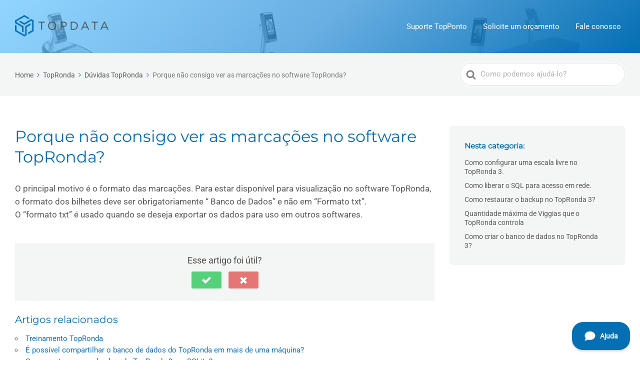

--- FILE ---
content_type: text/css; charset=utf-8
request_url: https://suporte.topdata.com.br/wp-content/cache/min/1/wp-content/themes/knowall-child/style.css?ver=1769561019
body_size: -357
content:
.hkb-breadcrumbs{display:none}.hkb-breadcrumbs:nth-child(1){display:initial}.hkb-article-attachments{background:#fff}.widget_media_image{background:#fff}.hkb_widget_toc .widget__title{color:#006eb3}

--- FILE ---
content_type: text/javascript
request_url: https://widget.docsbot.ai/chat.js
body_size: 106913
content:
(()=>{var e,t,n={2694:(e,t,n)=>{"use strict";var r=n(6925);function o(){}function a(){}a.resetWarningCache=o,e.exports=function(){function e(e,t,n,o,a,i){if(i!==r){var s=new Error("Calling PropTypes validators directly is not supported by the `prop-types` package. Use PropTypes.checkPropTypes() to call them. Read more at http://fb.me/use-check-prop-types");throw s.name="Invariant Violation",s}}function t(){return e}e.isRequired=e;var n={array:e,bigint:e,bool:e,func:e,number:e,object:e,string:e,symbol:e,any:e,arrayOf:t,element:e,elementType:e,instanceOf:t,node:e,objectOf:t,oneOf:t,oneOfType:t,shape:t,exact:t,checkPropTypes:a,resetWarningCache:o};return n.PropTypes=n,n}},5338:(e,t,n)=>{"use strict";var r=n(40961);t.createRoot=r.createRoot,t.hydrateRoot=r.hydrateRoot},5556:(e,t,n)=>{e.exports=n(2694)()},6925:e=>{"use strict";e.exports="SECRET_DO_NOT_PASS_THIS_OR_YOU_WILL_BE_FIRED"},7463:(e,t)=>{"use strict";
/**
 * @license React
 * scheduler.production.min.js
 *
 * Copyright (c) Facebook, Inc. and its affiliates.
 *
 * This source code is licensed under the MIT license found in the
 * LICENSE file in the root directory of this source tree.
 */function n(e,t){var n=e.length;e.push(t);e:for(;0<n;){var r=n-1>>>1,o=e[r];if(!(0<a(o,t)))break e;e[r]=t,e[n]=o,n=r}}function r(e){return 0===e.length?null:e[0]}function o(e){if(0===e.length)return null;var t=e[0],n=e.pop();if(n!==t){e[0]=n;e:for(var r=0,o=e.length,i=o>>>1;r<i;){var s=2*(r+1)-1,l=e[s],c=s+1,u=e[c];if(0>a(l,n))c<o&&0>a(u,l)?(e[r]=u,e[c]=n,r=c):(e[r]=l,e[s]=n,r=s);else{if(!(c<o&&0>a(u,n)))break e;e[r]=u,e[c]=n,r=c}}}return t}function a(e,t){var n=e.sortIndex-t.sortIndex;return 0!==n?n:e.id-t.id}if("object"==typeof performance&&"function"==typeof performance.now){var i=performance;t.unstable_now=function(){return i.now()}}else{var s=Date,l=s.now();t.unstable_now=function(){return s.now()-l}}var c=[],u=[],f=1,d=null,p=3,m=!1,b=!1,h=!1,g="function"==typeof setTimeout?setTimeout:null,y="function"==typeof clearTimeout?clearTimeout:null,x="undefined"!=typeof setImmediate?setImmediate:null;function v(e){for(var t=r(u);null!==t;){if(null===t.callback)o(u);else{if(!(t.startTime<=e))break;o(u),t.sortIndex=t.expirationTime,n(c,t)}t=r(u)}}function w(e){if(h=!1,v(e),!b)if(null!==r(c))b=!0,L(k);else{var t=r(u);null!==t&&I(w,t.startTime-e)}}function k(e,n){b=!1,h&&(h=!1,y(E),E=-1),m=!0;var a=p;try{for(v(n),d=r(c);null!==d&&(!(d.expirationTime>n)||e&&!C());){var i=d.callback;if("function"==typeof i){d.callback=null,p=d.priorityLevel;var s=i(d.expirationTime<=n);n=t.unstable_now(),"function"==typeof s?d.callback=s:d===r(c)&&o(c),v(n)}else o(c);d=r(c)}if(null!==d)var l=!0;else{var f=r(u);null!==f&&I(w,f.startTime-n),l=!1}return l}finally{d=null,p=a,m=!1}}"undefined"!=typeof navigator&&void 0!==navigator.scheduling&&void 0!==navigator.scheduling.isInputPending&&navigator.scheduling.isInputPending.bind(navigator.scheduling);var z,S=!1,_=null,E=-1,j=5,O=-1;function C(){return!(t.unstable_now()-O<j)}function T(){if(null!==_){var e=t.unstable_now();O=e;var n=!0;try{n=_(!0,e)}finally{n?z():(S=!1,_=null)}}else S=!1}if("function"==typeof x)z=function(){x(T)};else if("undefined"!=typeof MessageChannel){var P=new MessageChannel,N=P.port2;P.port1.onmessage=T,z=function(){N.postMessage(null)}}else z=function(){g(T,0)};function L(e){_=e,S||(S=!0,z())}function I(e,n){E=g((function(){e(t.unstable_now())}),n)}t.unstable_IdlePriority=5,t.unstable_ImmediatePriority=1,t.unstable_LowPriority=4,t.unstable_NormalPriority=3,t.unstable_Profiling=null,t.unstable_UserBlockingPriority=2,t.unstable_cancelCallback=function(e){e.callback=null},t.unstable_continueExecution=function(){b||m||(b=!0,L(k))},t.unstable_forceFrameRate=function(e){0>e||125<e?console.error("forceFrameRate takes a positive int between 0 and 125, forcing frame rates higher than 125 fps is not supported"):j=0<e?Math.floor(1e3/e):5},t.unstable_getCurrentPriorityLevel=function(){return p},t.unstable_getFirstCallbackNode=function(){return r(c)},t.unstable_next=function(e){switch(p){case 1:case 2:case 3:var t=3;break;default:t=p}var n=p;p=t;try{return e()}finally{p=n}},t.unstable_pauseExecution=function(){},t.unstable_requestPaint=function(){},t.unstable_runWithPriority=function(e,t){switch(e){case 1:case 2:case 3:case 4:case 5:break;default:e=3}var n=p;p=e;try{return t()}finally{p=n}},t.unstable_scheduleCallback=function(e,o,a){var i=t.unstable_now();switch("object"==typeof a&&null!==a?a="number"==typeof(a=a.delay)&&0<a?i+a:i:a=i,e){case 1:var s=-1;break;case 2:s=250;break;case 5:s=1073741823;break;case 4:s=1e4;break;default:s=5e3}return e={id:f++,callback:o,priorityLevel:e,startTime:a,expirationTime:s=a+s,sortIndex:-1},a>i?(e.sortIndex=a,n(u,e),null===r(c)&&e===r(u)&&(h?(y(E),E=-1):h=!0,I(w,a-i))):(e.sortIndex=s,n(c,e),b||m||(b=!0,L(k))),e},t.unstable_shouldYield=C,t.unstable_wrapCallback=function(e){var t=p;return function(){var n=p;p=t;try{return e.apply(this,arguments)}finally{p=n}}}},15287:(e,t)=>{"use strict";
/**
 * @license React
 * react.production.min.js
 *
 * Copyright (c) Facebook, Inc. and its affiliates.
 *
 * This source code is licensed under the MIT license found in the
 * LICENSE file in the root directory of this source tree.
 */var n=Symbol.for("react.element"),r=Symbol.for("react.portal"),o=Symbol.for("react.fragment"),a=Symbol.for("react.strict_mode"),i=Symbol.for("react.profiler"),s=Symbol.for("react.provider"),l=Symbol.for("react.context"),c=Symbol.for("react.forward_ref"),u=Symbol.for("react.suspense"),f=Symbol.for("react.memo"),d=Symbol.for("react.lazy"),p=Symbol.iterator;var m={isMounted:function(){return!1},enqueueForceUpdate:function(){},enqueueReplaceState:function(){},enqueueSetState:function(){}},b=Object.assign,h={};function g(e,t,n){this.props=e,this.context=t,this.refs=h,this.updater=n||m}function y(){}function x(e,t,n){this.props=e,this.context=t,this.refs=h,this.updater=n||m}g.prototype.isReactComponent={},g.prototype.setState=function(e,t){if("object"!=typeof e&&"function"!=typeof e&&null!=e)throw Error("setState(...): takes an object of state variables to update or a function which returns an object of state variables.");this.updater.enqueueSetState(this,e,t,"setState")},g.prototype.forceUpdate=function(e){this.updater.enqueueForceUpdate(this,e,"forceUpdate")},y.prototype=g.prototype;var v=x.prototype=new y;v.constructor=x,b(v,g.prototype),v.isPureReactComponent=!0;var w=Array.isArray,k=Object.prototype.hasOwnProperty,z={current:null},S={key:!0,ref:!0,__self:!0,__source:!0};function _(e,t,r){var o,a={},i=null,s=null;if(null!=t)for(o in void 0!==t.ref&&(s=t.ref),void 0!==t.key&&(i=""+t.key),t)k.call(t,o)&&!S.hasOwnProperty(o)&&(a[o]=t[o]);var l=arguments.length-2;if(1===l)a.children=r;else if(1<l){for(var c=Array(l),u=0;u<l;u++)c[u]=arguments[u+2];a.children=c}if(e&&e.defaultProps)for(o in l=e.defaultProps)void 0===a[o]&&(a[o]=l[o]);return{$$typeof:n,type:e,key:i,ref:s,props:a,_owner:z.current}}function E(e){return"object"==typeof e&&null!==e&&e.$$typeof===n}var j=/\/+/g;function O(e,t){return"object"==typeof e&&null!==e&&null!=e.key?function(e){var t={"=":"=0",":":"=2"};return"$"+e.replace(/[=:]/g,(function(e){return t[e]}))}(""+e.key):t.toString(36)}function C(e,t,o,a,i){var s=typeof e;"undefined"!==s&&"boolean"!==s||(e=null);var l=!1;if(null===e)l=!0;else switch(s){case"string":case"number":l=!0;break;case"object":switch(e.$$typeof){case n:case r:l=!0}}if(l)return i=i(l=e),e=""===a?"."+O(l,0):a,w(i)?(o="",null!=e&&(o=e.replace(j,"$&/")+"/"),C(i,t,o,"",(function(e){return e}))):null!=i&&(E(i)&&(i=function(e,t){return{$$typeof:n,type:e.type,key:t,ref:e.ref,props:e.props,_owner:e._owner}}(i,o+(!i.key||l&&l.key===i.key?"":(""+i.key).replace(j,"$&/")+"/")+e)),t.push(i)),1;if(l=0,a=""===a?".":a+":",w(e))for(var c=0;c<e.length;c++){var u=a+O(s=e[c],c);l+=C(s,t,o,u,i)}else if(u=function(e){return null===e||"object"!=typeof e?null:"function"==typeof(e=p&&e[p]||e["@@iterator"])?e:null}(e),"function"==typeof u)for(e=u.call(e),c=0;!(s=e.next()).done;)l+=C(s=s.value,t,o,u=a+O(s,c++),i);else if("object"===s)throw t=String(e),Error("Objects are not valid as a React child (found: "+("[object Object]"===t?"object with keys {"+Object.keys(e).join(", ")+"}":t)+"). If you meant to render a collection of children, use an array instead.");return l}function T(e,t,n){if(null==e)return e;var r=[],o=0;return C(e,r,"","",(function(e){return t.call(n,e,o++)})),r}function P(e){if(-1===e._status){var t=e._result;(t=t()).then((function(t){0!==e._status&&-1!==e._status||(e._status=1,e._result=t)}),(function(t){0!==e._status&&-1!==e._status||(e._status=2,e._result=t)})),-1===e._status&&(e._status=0,e._result=t)}if(1===e._status)return e._result.default;throw e._result}var N={current:null},L={transition:null},I={ReactCurrentDispatcher:N,ReactCurrentBatchConfig:L,ReactCurrentOwner:z};function M(){throw Error("act(...) is not supported in production builds of React.")}t.Children={map:T,forEach:function(e,t,n){T(e,(function(){t.apply(this,arguments)}),n)},count:function(e){var t=0;return T(e,(function(){t++})),t},toArray:function(e){return T(e,(function(e){return e}))||[]},only:function(e){if(!E(e))throw Error("React.Children.only expected to receive a single React element child.");return e}},t.Component=g,t.Fragment=o,t.Profiler=i,t.PureComponent=x,t.StrictMode=a,t.Suspense=u,t.__SECRET_INTERNALS_DO_NOT_USE_OR_YOU_WILL_BE_FIRED=I,t.act=M,t.cloneElement=function(e,t,r){if(null==e)throw Error("React.cloneElement(...): The argument must be a React element, but you passed "+e+".");var o=b({},e.props),a=e.key,i=e.ref,s=e._owner;if(null!=t){if(void 0!==t.ref&&(i=t.ref,s=z.current),void 0!==t.key&&(a=""+t.key),e.type&&e.type.defaultProps)var l=e.type.defaultProps;for(c in t)k.call(t,c)&&!S.hasOwnProperty(c)&&(o[c]=void 0===t[c]&&void 0!==l?l[c]:t[c])}var c=arguments.length-2;if(1===c)o.children=r;else if(1<c){l=Array(c);for(var u=0;u<c;u++)l[u]=arguments[u+2];o.children=l}return{$$typeof:n,type:e.type,key:a,ref:i,props:o,_owner:s}},t.createContext=function(e){return(e={$$typeof:l,_currentValue:e,_currentValue2:e,_threadCount:0,Provider:null,Consumer:null,_defaultValue:null,_globalName:null}).Provider={$$typeof:s,_context:e},e.Consumer=e},t.createElement=_,t.createFactory=function(e){var t=_.bind(null,e);return t.type=e,t},t.createRef=function(){return{current:null}},t.forwardRef=function(e){return{$$typeof:c,render:e}},t.isValidElement=E,t.lazy=function(e){return{$$typeof:d,_payload:{_status:-1,_result:e},_init:P}},t.memo=function(e,t){return{$$typeof:f,type:e,compare:void 0===t?null:t}},t.startTransition=function(e){var t=L.transition;L.transition={};try{e()}finally{L.transition=t}},t.unstable_act=M,t.useCallback=function(e,t){return N.current.useCallback(e,t)},t.useContext=function(e){return N.current.useContext(e)},t.useDebugValue=function(){},t.useDeferredValue=function(e){return N.current.useDeferredValue(e)},t.useEffect=function(e,t){return N.current.useEffect(e,t)},t.useId=function(){return N.current.useId()},t.useImperativeHandle=function(e,t,n){return N.current.useImperativeHandle(e,t,n)},t.useInsertionEffect=function(e,t){return N.current.useInsertionEffect(e,t)},t.useLayoutEffect=function(e,t){return N.current.useLayoutEffect(e,t)},t.useMemo=function(e,t){return N.current.useMemo(e,t)},t.useReducer=function(e,t,n){return N.current.useReducer(e,t,n)},t.useRef=function(e){return N.current.useRef(e)},t.useState=function(e){return N.current.useState(e)},t.useSyncExternalStore=function(e,t,n){return N.current.useSyncExternalStore(e,t,n)},t.useTransition=function(){return N.current.useTransition()},t.version="18.3.1"},21020:(e,t,n)=>{"use strict";
/**
 * @license React
 * react-jsx-runtime.production.min.js
 *
 * Copyright (c) Facebook, Inc. and its affiliates.
 *
 * This source code is licensed under the MIT license found in the
 * LICENSE file in the root directory of this source tree.
 */var r=n(96540),o=Symbol.for("react.element"),a=Symbol.for("react.fragment"),i=Object.prototype.hasOwnProperty,s=r.__SECRET_INTERNALS_DO_NOT_USE_OR_YOU_WILL_BE_FIRED.ReactCurrentOwner,l={key:!0,ref:!0,__self:!0,__source:!0};function c(e,t,n){var r,a={},c=null,u=null;for(r in void 0!==n&&(c=""+n),void 0!==t.key&&(c=""+t.key),void 0!==t.ref&&(u=t.ref),t)i.call(t,r)&&!l.hasOwnProperty(r)&&(a[r]=t[r]);if(e&&e.defaultProps)for(r in t=e.defaultProps)void 0===a[r]&&(a[r]=t[r]);return{$$typeof:o,type:e,key:c,ref:u,props:a,_owner:s.current}}t.Fragment=a,t.jsx=c,t.jsxs=c},22551:(e,t,n)=>{"use strict";
/**
 * @license React
 * react-dom.production.min.js
 *
 * Copyright (c) Facebook, Inc. and its affiliates.
 *
 * This source code is licensed under the MIT license found in the
 * LICENSE file in the root directory of this source tree.
 */var r=n(96540),o=n(69982);function a(e){for(var t="https://reactjs.org/docs/error-decoder.html?invariant="+e,n=1;n<arguments.length;n++)t+="&args[]="+encodeURIComponent(arguments[n]);return"Minified React error #"+e+"; visit "+t+" for the full message or use the non-minified dev environment for full errors and additional helpful warnings."}var i=new Set,s={};function l(e,t){c(e,t),c(e+"Capture",t)}function c(e,t){for(s[e]=t,e=0;e<t.length;e++)i.add(t[e])}var u=!("undefined"==typeof window||void 0===window.document||void 0===window.document.createElement),f=Object.prototype.hasOwnProperty,d=/^[:A-Z_a-z\u00C0-\u00D6\u00D8-\u00F6\u00F8-\u02FF\u0370-\u037D\u037F-\u1FFF\u200C-\u200D\u2070-\u218F\u2C00-\u2FEF\u3001-\uD7FF\uF900-\uFDCF\uFDF0-\uFFFD][:A-Z_a-z\u00C0-\u00D6\u00D8-\u00F6\u00F8-\u02FF\u0370-\u037D\u037F-\u1FFF\u200C-\u200D\u2070-\u218F\u2C00-\u2FEF\u3001-\uD7FF\uF900-\uFDCF\uFDF0-\uFFFD\-.0-9\u00B7\u0300-\u036F\u203F-\u2040]*$/,p={},m={};function b(e,t,n,r,o,a,i){this.acceptsBooleans=2===t||3===t||4===t,this.attributeName=r,this.attributeNamespace=o,this.mustUseProperty=n,this.propertyName=e,this.type=t,this.sanitizeURL=a,this.removeEmptyString=i}var h={};"children dangerouslySetInnerHTML defaultValue defaultChecked innerHTML suppressContentEditableWarning suppressHydrationWarning style".split(" ").forEach((function(e){h[e]=new b(e,0,!1,e,null,!1,!1)})),[["acceptCharset","accept-charset"],["className","class"],["htmlFor","for"],["httpEquiv","http-equiv"]].forEach((function(e){var t=e[0];h[t]=new b(t,1,!1,e[1],null,!1,!1)})),["contentEditable","draggable","spellCheck","value"].forEach((function(e){h[e]=new b(e,2,!1,e.toLowerCase(),null,!1,!1)})),["autoReverse","externalResourcesRequired","focusable","preserveAlpha"].forEach((function(e){h[e]=new b(e,2,!1,e,null,!1,!1)})),"allowFullScreen async autoFocus autoPlay controls default defer disabled disablePictureInPicture disableRemotePlayback formNoValidate hidden loop noModule noValidate open playsInline readOnly required reversed scoped seamless itemScope".split(" ").forEach((function(e){h[e]=new b(e,3,!1,e.toLowerCase(),null,!1,!1)})),["checked","multiple","muted","selected"].forEach((function(e){h[e]=new b(e,3,!0,e,null,!1,!1)})),["capture","download"].forEach((function(e){h[e]=new b(e,4,!1,e,null,!1,!1)})),["cols","rows","size","span"].forEach((function(e){h[e]=new b(e,6,!1,e,null,!1,!1)})),["rowSpan","start"].forEach((function(e){h[e]=new b(e,5,!1,e.toLowerCase(),null,!1,!1)}));var g=/[\-:]([a-z])/g;function y(e){return e[1].toUpperCase()}function x(e,t,n,r){var o=h.hasOwnProperty(t)?h[t]:null;(null!==o?0!==o.type:r||!(2<t.length)||"o"!==t[0]&&"O"!==t[0]||"n"!==t[1]&&"N"!==t[1])&&(function(e,t,n,r){if(null==t||function(e,t,n,r){if(null!==n&&0===n.type)return!1;switch(typeof t){case"function":case"symbol":return!0;case"boolean":return!r&&(null!==n?!n.acceptsBooleans:"data-"!==(e=e.toLowerCase().slice(0,5))&&"aria-"!==e);default:return!1}}(e,t,n,r))return!0;if(r)return!1;if(null!==n)switch(n.type){case 3:return!t;case 4:return!1===t;case 5:return isNaN(t);case 6:return isNaN(t)||1>t}return!1}(t,n,o,r)&&(n=null),r||null===o?function(e){return!!f.call(m,e)||!f.call(p,e)&&(d.test(e)?m[e]=!0:(p[e]=!0,!1))}(t)&&(null===n?e.removeAttribute(t):e.setAttribute(t,""+n)):o.mustUseProperty?e[o.propertyName]=null===n?3!==o.type&&"":n:(t=o.attributeName,r=o.attributeNamespace,null===n?e.removeAttribute(t):(n=3===(o=o.type)||4===o&&!0===n?"":""+n,r?e.setAttributeNS(r,t,n):e.setAttribute(t,n))))}"accent-height alignment-baseline arabic-form baseline-shift cap-height clip-path clip-rule color-interpolation color-interpolation-filters color-profile color-rendering dominant-baseline enable-background fill-opacity fill-rule flood-color flood-opacity font-family font-size font-size-adjust font-stretch font-style font-variant font-weight glyph-name glyph-orientation-horizontal glyph-orientation-vertical horiz-adv-x horiz-origin-x image-rendering letter-spacing lighting-color marker-end marker-mid marker-start overline-position overline-thickness paint-order panose-1 pointer-events rendering-intent shape-rendering stop-color stop-opacity strikethrough-position strikethrough-thickness stroke-dasharray stroke-dashoffset stroke-linecap stroke-linejoin stroke-miterlimit stroke-opacity stroke-width text-anchor text-decoration text-rendering underline-position underline-thickness unicode-bidi unicode-range units-per-em v-alphabetic v-hanging v-ideographic v-mathematical vector-effect vert-adv-y vert-origin-x vert-origin-y word-spacing writing-mode xmlns:xlink x-height".split(" ").forEach((function(e){var t=e.replace(g,y);h[t]=new b(t,1,!1,e,null,!1,!1)})),"xlink:actuate xlink:arcrole xlink:role xlink:show xlink:title xlink:type".split(" ").forEach((function(e){var t=e.replace(g,y);h[t]=new b(t,1,!1,e,"http://www.w3.org/1999/xlink",!1,!1)})),["xml:base","xml:lang","xml:space"].forEach((function(e){var t=e.replace(g,y);h[t]=new b(t,1,!1,e,"http://www.w3.org/XML/1998/namespace",!1,!1)})),["tabIndex","crossOrigin"].forEach((function(e){h[e]=new b(e,1,!1,e.toLowerCase(),null,!1,!1)})),h.xlinkHref=new b("xlinkHref",1,!1,"xlink:href","http://www.w3.org/1999/xlink",!0,!1),["src","href","action","formAction"].forEach((function(e){h[e]=new b(e,1,!1,e.toLowerCase(),null,!0,!0)}));var v=r.__SECRET_INTERNALS_DO_NOT_USE_OR_YOU_WILL_BE_FIRED,w=Symbol.for("react.element"),k=Symbol.for("react.portal"),z=Symbol.for("react.fragment"),S=Symbol.for("react.strict_mode"),_=Symbol.for("react.profiler"),E=Symbol.for("react.provider"),j=Symbol.for("react.context"),O=Symbol.for("react.forward_ref"),C=Symbol.for("react.suspense"),T=Symbol.for("react.suspense_list"),P=Symbol.for("react.memo"),N=Symbol.for("react.lazy");Symbol.for("react.scope"),Symbol.for("react.debug_trace_mode");var L=Symbol.for("react.offscreen");Symbol.for("react.legacy_hidden"),Symbol.for("react.cache"),Symbol.for("react.tracing_marker");var I=Symbol.iterator;function M(e){return null===e||"object"!=typeof e?null:"function"==typeof(e=I&&e[I]||e["@@iterator"])?e:null}var A,R=Object.assign;function D(e){if(void 0===A)try{throw Error()}catch(e){var t=e.stack.trim().match(/\n( *(at )?)/);A=t&&t[1]||""}return"\n"+A+e}var F=!1;function X(e,t){if(!e||F)return"";F=!0;var n=Error.prepareStackTrace;Error.prepareStackTrace=void 0;try{if(t)if(t=function(){throw Error()},Object.defineProperty(t.prototype,"props",{set:function(){throw Error()}}),"object"==typeof Reflect&&Reflect.construct){try{Reflect.construct(t,[])}catch(e){var r=e}Reflect.construct(e,[],t)}else{try{t.call()}catch(e){r=e}e.call(t.prototype)}else{try{throw Error()}catch(e){r=e}e()}}catch(t){if(t&&r&&"string"==typeof t.stack){for(var o=t.stack.split("\n"),a=r.stack.split("\n"),i=o.length-1,s=a.length-1;1<=i&&0<=s&&o[i]!==a[s];)s--;for(;1<=i&&0<=s;i--,s--)if(o[i]!==a[s]){if(1!==i||1!==s)do{if(i--,0>--s||o[i]!==a[s]){var l="\n"+o[i].replace(" at new "," at ");return e.displayName&&l.includes("<anonymous>")&&(l=l.replace("<anonymous>",e.displayName)),l}}while(1<=i&&0<=s);break}}}finally{F=!1,Error.prepareStackTrace=n}return(e=e?e.displayName||e.name:"")?D(e):""}function K(e){switch(e.tag){case 5:return D(e.type);case 16:return D("Lazy");case 13:return D("Suspense");case 19:return D("SuspenseList");case 0:case 2:case 15:return e=X(e.type,!1);case 11:return e=X(e.type.render,!1);case 1:return e=X(e.type,!0);default:return""}}function U(e){if(null==e)return null;if("function"==typeof e)return e.displayName||e.name||null;if("string"==typeof e)return e;switch(e){case z:return"Fragment";case k:return"Portal";case _:return"Profiler";case S:return"StrictMode";case C:return"Suspense";case T:return"SuspenseList"}if("object"==typeof e)switch(e.$$typeof){case j:return(e.displayName||"Context")+".Consumer";case E:return(e._context.displayName||"Context")+".Provider";case O:var t=e.render;return(e=e.displayName)||(e=""!==(e=t.displayName||t.name||"")?"ForwardRef("+e+")":"ForwardRef"),e;case P:return null!==(t=e.displayName||null)?t:U(e.type)||"Memo";case N:t=e._payload,e=e._init;try{return U(e(t))}catch(e){}}return null}function B(e){var t=e.type;switch(e.tag){case 24:return"Cache";case 9:return(t.displayName||"Context")+".Consumer";case 10:return(t._context.displayName||"Context")+".Provider";case 18:return"DehydratedFragment";case 11:return e=(e=t.render).displayName||e.name||"",t.displayName||(""!==e?"ForwardRef("+e+")":"ForwardRef");case 7:return"Fragment";case 5:return t;case 4:return"Portal";case 3:return"Root";case 6:return"Text";case 16:return U(t);case 8:return t===S?"StrictMode":"Mode";case 22:return"Offscreen";case 12:return"Profiler";case 21:return"Scope";case 13:return"Suspense";case 19:return"SuspenseList";case 25:return"TracingMarker";case 1:case 0:case 17:case 2:case 14:case 15:if("function"==typeof t)return t.displayName||t.name||null;if("string"==typeof t)return t}return null}function q(e){switch(typeof e){case"boolean":case"number":case"string":case"undefined":case"object":return e;default:return""}}function H(e){var t=e.type;return(e=e.nodeName)&&"input"===e.toLowerCase()&&("checkbox"===t||"radio"===t)}function $(e){e._valueTracker||(e._valueTracker=function(e){var t=H(e)?"checked":"value",n=Object.getOwnPropertyDescriptor(e.constructor.prototype,t),r=""+e[t];if(!e.hasOwnProperty(t)&&void 0!==n&&"function"==typeof n.get&&"function"==typeof n.set){var o=n.get,a=n.set;return Object.defineProperty(e,t,{configurable:!0,get:function(){return o.call(this)},set:function(e){r=""+e,a.call(this,e)}}),Object.defineProperty(e,t,{enumerable:n.enumerable}),{getValue:function(){return r},setValue:function(e){r=""+e},stopTracking:function(){e._valueTracker=null,delete e[t]}}}}(e))}function W(e){if(!e)return!1;var t=e._valueTracker;if(!t)return!0;var n=t.getValue(),r="";return e&&(r=H(e)?e.checked?"true":"false":e.value),(e=r)!==n&&(t.setValue(e),!0)}function V(e){if(void 0===(e=e||("undefined"!=typeof document?document:void 0)))return null;try{return e.activeElement||e.body}catch(t){return e.body}}function Y(e,t){var n=t.checked;return R({},t,{defaultChecked:void 0,defaultValue:void 0,value:void 0,checked:null!=n?n:e._wrapperState.initialChecked})}function Q(e,t){var n=null==t.defaultValue?"":t.defaultValue,r=null!=t.checked?t.checked:t.defaultChecked;n=q(null!=t.value?t.value:n),e._wrapperState={initialChecked:r,initialValue:n,controlled:"checkbox"===t.type||"radio"===t.type?null!=t.checked:null!=t.value}}function G(e,t){null!=(t=t.checked)&&x(e,"checked",t,!1)}function J(e,t){G(e,t);var n=q(t.value),r=t.type;if(null!=n)"number"===r?(0===n&&""===e.value||e.value!=n)&&(e.value=""+n):e.value!==""+n&&(e.value=""+n);else if("submit"===r||"reset"===r)return void e.removeAttribute("value");t.hasOwnProperty("value")?ee(e,t.type,n):t.hasOwnProperty("defaultValue")&&ee(e,t.type,q(t.defaultValue)),null==t.checked&&null!=t.defaultChecked&&(e.defaultChecked=!!t.defaultChecked)}function Z(e,t,n){if(t.hasOwnProperty("value")||t.hasOwnProperty("defaultValue")){var r=t.type;if(!("submit"!==r&&"reset"!==r||void 0!==t.value&&null!==t.value))return;t=""+e._wrapperState.initialValue,n||t===e.value||(e.value=t),e.defaultValue=t}""!==(n=e.name)&&(e.name=""),e.defaultChecked=!!e._wrapperState.initialChecked,""!==n&&(e.name=n)}function ee(e,t,n){"number"===t&&V(e.ownerDocument)===e||(null==n?e.defaultValue=""+e._wrapperState.initialValue:e.defaultValue!==""+n&&(e.defaultValue=""+n))}var te=Array.isArray;function ne(e,t,n,r){if(e=e.options,t){t={};for(var o=0;o<n.length;o++)t["$"+n[o]]=!0;for(n=0;n<e.length;n++)o=t.hasOwnProperty("$"+e[n].value),e[n].selected!==o&&(e[n].selected=o),o&&r&&(e[n].defaultSelected=!0)}else{for(n=""+q(n),t=null,o=0;o<e.length;o++){if(e[o].value===n)return e[o].selected=!0,void(r&&(e[o].defaultSelected=!0));null!==t||e[o].disabled||(t=e[o])}null!==t&&(t.selected=!0)}}function re(e,t){if(null!=t.dangerouslySetInnerHTML)throw Error(a(91));return R({},t,{value:void 0,defaultValue:void 0,children:""+e._wrapperState.initialValue})}function oe(e,t){var n=t.value;if(null==n){if(n=t.children,t=t.defaultValue,null!=n){if(null!=t)throw Error(a(92));if(te(n)){if(1<n.length)throw Error(a(93));n=n[0]}t=n}null==t&&(t=""),n=t}e._wrapperState={initialValue:q(n)}}function ae(e,t){var n=q(t.value),r=q(t.defaultValue);null!=n&&((n=""+n)!==e.value&&(e.value=n),null==t.defaultValue&&e.defaultValue!==n&&(e.defaultValue=n)),null!=r&&(e.defaultValue=""+r)}function ie(e){var t=e.textContent;t===e._wrapperState.initialValue&&""!==t&&null!==t&&(e.value=t)}function se(e){switch(e){case"svg":return"http://www.w3.org/2000/svg";case"math":return"http://www.w3.org/1998/Math/MathML";default:return"http://www.w3.org/1999/xhtml"}}function le(e,t){return null==e||"http://www.w3.org/1999/xhtml"===e?se(t):"http://www.w3.org/2000/svg"===e&&"foreignObject"===t?"http://www.w3.org/1999/xhtml":e}var ce,ue,fe=(ue=function(e,t){if("http://www.w3.org/2000/svg"!==e.namespaceURI||"innerHTML"in e)e.innerHTML=t;else{for((ce=ce||document.createElement("div")).innerHTML="<svg>"+t.valueOf().toString()+"</svg>",t=ce.firstChild;e.firstChild;)e.removeChild(e.firstChild);for(;t.firstChild;)e.appendChild(t.firstChild)}},"undefined"!=typeof MSApp&&MSApp.execUnsafeLocalFunction?function(e,t,n,r){MSApp.execUnsafeLocalFunction((function(){return ue(e,t)}))}:ue);function de(e,t){if(t){var n=e.firstChild;if(n&&n===e.lastChild&&3===n.nodeType)return void(n.nodeValue=t)}e.textContent=t}var pe={animationIterationCount:!0,aspectRatio:!0,borderImageOutset:!0,borderImageSlice:!0,borderImageWidth:!0,boxFlex:!0,boxFlexGroup:!0,boxOrdinalGroup:!0,columnCount:!0,columns:!0,flex:!0,flexGrow:!0,flexPositive:!0,flexShrink:!0,flexNegative:!0,flexOrder:!0,gridArea:!0,gridRow:!0,gridRowEnd:!0,gridRowSpan:!0,gridRowStart:!0,gridColumn:!0,gridColumnEnd:!0,gridColumnSpan:!0,gridColumnStart:!0,fontWeight:!0,lineClamp:!0,lineHeight:!0,opacity:!0,order:!0,orphans:!0,tabSize:!0,widows:!0,zIndex:!0,zoom:!0,fillOpacity:!0,floodOpacity:!0,stopOpacity:!0,strokeDasharray:!0,strokeDashoffset:!0,strokeMiterlimit:!0,strokeOpacity:!0,strokeWidth:!0},me=["Webkit","ms","Moz","O"];function be(e,t,n){return null==t||"boolean"==typeof t||""===t?"":n||"number"!=typeof t||0===t||pe.hasOwnProperty(e)&&pe[e]?(""+t).trim():t+"px"}function he(e,t){for(var n in e=e.style,t)if(t.hasOwnProperty(n)){var r=0===n.indexOf("--"),o=be(n,t[n],r);"float"===n&&(n="cssFloat"),r?e.setProperty(n,o):e[n]=o}}Object.keys(pe).forEach((function(e){me.forEach((function(t){t=t+e.charAt(0).toUpperCase()+e.substring(1),pe[t]=pe[e]}))}));var ge=R({menuitem:!0},{area:!0,base:!0,br:!0,col:!0,embed:!0,hr:!0,img:!0,input:!0,keygen:!0,link:!0,meta:!0,param:!0,source:!0,track:!0,wbr:!0});function ye(e,t){if(t){if(ge[e]&&(null!=t.children||null!=t.dangerouslySetInnerHTML))throw Error(a(137,e));if(null!=t.dangerouslySetInnerHTML){if(null!=t.children)throw Error(a(60));if("object"!=typeof t.dangerouslySetInnerHTML||!("__html"in t.dangerouslySetInnerHTML))throw Error(a(61))}if(null!=t.style&&"object"!=typeof t.style)throw Error(a(62))}}function xe(e,t){if(-1===e.indexOf("-"))return"string"==typeof t.is;switch(e){case"annotation-xml":case"color-profile":case"font-face":case"font-face-src":case"font-face-uri":case"font-face-format":case"font-face-name":case"missing-glyph":return!1;default:return!0}}var ve=null;function we(e){return(e=e.target||e.srcElement||window).correspondingUseElement&&(e=e.correspondingUseElement),3===e.nodeType?e.parentNode:e}var ke=null,ze=null,Se=null;function _e(e){if(e=vo(e)){if("function"!=typeof ke)throw Error(a(280));var t=e.stateNode;t&&(t=ko(t),ke(e.stateNode,e.type,t))}}function Ee(e){ze?Se?Se.push(e):Se=[e]:ze=e}function je(){if(ze){var e=ze,t=Se;if(Se=ze=null,_e(e),t)for(e=0;e<t.length;e++)_e(t[e])}}function Oe(e,t){return e(t)}function Ce(){}var Te=!1;function Pe(e,t,n){if(Te)return e(t,n);Te=!0;try{return Oe(e,t,n)}finally{Te=!1,(null!==ze||null!==Se)&&(Ce(),je())}}function Ne(e,t){var n=e.stateNode;if(null===n)return null;var r=ko(n);if(null===r)return null;n=r[t];e:switch(t){case"onClick":case"onClickCapture":case"onDoubleClick":case"onDoubleClickCapture":case"onMouseDown":case"onMouseDownCapture":case"onMouseMove":case"onMouseMoveCapture":case"onMouseUp":case"onMouseUpCapture":case"onMouseEnter":(r=!r.disabled)||(r=!("button"===(e=e.type)||"input"===e||"select"===e||"textarea"===e)),e=!r;break e;default:e=!1}if(e)return null;if(n&&"function"!=typeof n)throw Error(a(231,t,typeof n));return n}var Le=!1;if(u)try{var Ie={};Object.defineProperty(Ie,"passive",{get:function(){Le=!0}}),window.addEventListener("test",Ie,Ie),window.removeEventListener("test",Ie,Ie)}catch(ue){Le=!1}function Me(e,t,n,r,o,a,i,s,l){var c=Array.prototype.slice.call(arguments,3);try{t.apply(n,c)}catch(e){this.onError(e)}}var Ae=!1,Re=null,De=!1,Fe=null,Xe={onError:function(e){Ae=!0,Re=e}};function Ke(e,t,n,r,o,a,i,s,l){Ae=!1,Re=null,Me.apply(Xe,arguments)}function Ue(e){var t=e,n=e;if(e.alternate)for(;t.return;)t=t.return;else{e=t;do{!!(4098&(t=e).flags)&&(n=t.return),e=t.return}while(e)}return 3===t.tag?n:null}function Be(e){if(13===e.tag){var t=e.memoizedState;if(null===t&&(null!==(e=e.alternate)&&(t=e.memoizedState)),null!==t)return t.dehydrated}return null}function qe(e){if(Ue(e)!==e)throw Error(a(188))}function He(e){return null!==(e=function(e){var t=e.alternate;if(!t){if(null===(t=Ue(e)))throw Error(a(188));return t!==e?null:e}for(var n=e,r=t;;){var o=n.return;if(null===o)break;var i=o.alternate;if(null===i){if(null!==(r=o.return)){n=r;continue}break}if(o.child===i.child){for(i=o.child;i;){if(i===n)return qe(o),e;if(i===r)return qe(o),t;i=i.sibling}throw Error(a(188))}if(n.return!==r.return)n=o,r=i;else{for(var s=!1,l=o.child;l;){if(l===n){s=!0,n=o,r=i;break}if(l===r){s=!0,r=o,n=i;break}l=l.sibling}if(!s){for(l=i.child;l;){if(l===n){s=!0,n=i,r=o;break}if(l===r){s=!0,r=i,n=o;break}l=l.sibling}if(!s)throw Error(a(189))}}if(n.alternate!==r)throw Error(a(190))}if(3!==n.tag)throw Error(a(188));return n.stateNode.current===n?e:t}(e))?$e(e):null}function $e(e){if(5===e.tag||6===e.tag)return e;for(e=e.child;null!==e;){var t=$e(e);if(null!==t)return t;e=e.sibling}return null}var We=o.unstable_scheduleCallback,Ve=o.unstable_cancelCallback,Ye=o.unstable_shouldYield,Qe=o.unstable_requestPaint,Ge=o.unstable_now,Je=o.unstable_getCurrentPriorityLevel,Ze=o.unstable_ImmediatePriority,et=o.unstable_UserBlockingPriority,tt=o.unstable_NormalPriority,nt=o.unstable_LowPriority,rt=o.unstable_IdlePriority,ot=null,at=null;var it=Math.clz32?Math.clz32:function(e){return e>>>=0,0===e?32:31-(st(e)/lt|0)|0},st=Math.log,lt=Math.LN2;var ct=64,ut=4194304;function ft(e){switch(e&-e){case 1:return 1;case 2:return 2;case 4:return 4;case 8:return 8;case 16:return 16;case 32:return 32;case 64:case 128:case 256:case 512:case 1024:case 2048:case 4096:case 8192:case 16384:case 32768:case 65536:case 131072:case 262144:case 524288:case 1048576:case 2097152:return 4194240&e;case 4194304:case 8388608:case 16777216:case 33554432:case 67108864:return 130023424&e;case 134217728:return 134217728;case 268435456:return 268435456;case 536870912:return 536870912;case 1073741824:return 1073741824;default:return e}}function dt(e,t){var n=e.pendingLanes;if(0===n)return 0;var r=0,o=e.suspendedLanes,a=e.pingedLanes,i=268435455&n;if(0!==i){var s=i&~o;0!==s?r=ft(s):0!==(a&=i)&&(r=ft(a))}else 0!==(i=n&~o)?r=ft(i):0!==a&&(r=ft(a));if(0===r)return 0;if(0!==t&&t!==r&&!(t&o)&&((o=r&-r)>=(a=t&-t)||16===o&&4194240&a))return t;if(4&r&&(r|=16&n),0!==(t=e.entangledLanes))for(e=e.entanglements,t&=r;0<t;)o=1<<(n=31-it(t)),r|=e[n],t&=~o;return r}function pt(e,t){switch(e){case 1:case 2:case 4:return t+250;case 8:case 16:case 32:case 64:case 128:case 256:case 512:case 1024:case 2048:case 4096:case 8192:case 16384:case 32768:case 65536:case 131072:case 262144:case 524288:case 1048576:case 2097152:return t+5e3;default:return-1}}function mt(e){return 0!==(e=-1073741825&e.pendingLanes)?e:1073741824&e?1073741824:0}function bt(){var e=ct;return!(4194240&(ct<<=1))&&(ct=64),e}function ht(e){for(var t=[],n=0;31>n;n++)t.push(e);return t}function gt(e,t,n){e.pendingLanes|=t,536870912!==t&&(e.suspendedLanes=0,e.pingedLanes=0),(e=e.eventTimes)[t=31-it(t)]=n}function yt(e,t){var n=e.entangledLanes|=t;for(e=e.entanglements;n;){var r=31-it(n),o=1<<r;o&t|e[r]&t&&(e[r]|=t),n&=~o}}var xt=0;function vt(e){return 1<(e&=-e)?4<e?268435455&e?16:536870912:4:1}var wt,kt,zt,St,_t,Et=!1,jt=[],Ot=null,Ct=null,Tt=null,Pt=new Map,Nt=new Map,Lt=[],It="mousedown mouseup touchcancel touchend touchstart auxclick dblclick pointercancel pointerdown pointerup dragend dragstart drop compositionend compositionstart keydown keypress keyup input textInput copy cut paste click change contextmenu reset submit".split(" ");function Mt(e,t){switch(e){case"focusin":case"focusout":Ot=null;break;case"dragenter":case"dragleave":Ct=null;break;case"mouseover":case"mouseout":Tt=null;break;case"pointerover":case"pointerout":Pt.delete(t.pointerId);break;case"gotpointercapture":case"lostpointercapture":Nt.delete(t.pointerId)}}function At(e,t,n,r,o,a){return null===e||e.nativeEvent!==a?(e={blockedOn:t,domEventName:n,eventSystemFlags:r,nativeEvent:a,targetContainers:[o]},null!==t&&(null!==(t=vo(t))&&kt(t)),e):(e.eventSystemFlags|=r,t=e.targetContainers,null!==o&&-1===t.indexOf(o)&&t.push(o),e)}function Rt(e){var t=xo(e.target);if(null!==t){var n=Ue(t);if(null!==n)if(13===(t=n.tag)){if(null!==(t=Be(n)))return e.blockedOn=t,void _t(e.priority,(function(){zt(n)}))}else if(3===t&&n.stateNode.current.memoizedState.isDehydrated)return void(e.blockedOn=3===n.tag?n.stateNode.containerInfo:null)}e.blockedOn=null}function Dt(e){if(null!==e.blockedOn)return!1;for(var t=e.targetContainers;0<t.length;){var n=Yt(e.domEventName,e.eventSystemFlags,t[0],e.nativeEvent);if(null!==n)return null!==(t=vo(n))&&kt(t),e.blockedOn=n,!1;var r=new(n=e.nativeEvent).constructor(n.type,n);ve=r,n.target.dispatchEvent(r),ve=null,t.shift()}return!0}function Ft(e,t,n){Dt(e)&&n.delete(t)}function Xt(){Et=!1,null!==Ot&&Dt(Ot)&&(Ot=null),null!==Ct&&Dt(Ct)&&(Ct=null),null!==Tt&&Dt(Tt)&&(Tt=null),Pt.forEach(Ft),Nt.forEach(Ft)}function Kt(e,t){e.blockedOn===t&&(e.blockedOn=null,Et||(Et=!0,o.unstable_scheduleCallback(o.unstable_NormalPriority,Xt)))}function Ut(e){function t(t){return Kt(t,e)}if(0<jt.length){Kt(jt[0],e);for(var n=1;n<jt.length;n++){var r=jt[n];r.blockedOn===e&&(r.blockedOn=null)}}for(null!==Ot&&Kt(Ot,e),null!==Ct&&Kt(Ct,e),null!==Tt&&Kt(Tt,e),Pt.forEach(t),Nt.forEach(t),n=0;n<Lt.length;n++)(r=Lt[n]).blockedOn===e&&(r.blockedOn=null);for(;0<Lt.length&&null===(n=Lt[0]).blockedOn;)Rt(n),null===n.blockedOn&&Lt.shift()}var Bt=v.ReactCurrentBatchConfig,qt=!0;function Ht(e,t,n,r){var o=xt,a=Bt.transition;Bt.transition=null;try{xt=1,Wt(e,t,n,r)}finally{xt=o,Bt.transition=a}}function $t(e,t,n,r){var o=xt,a=Bt.transition;Bt.transition=null;try{xt=4,Wt(e,t,n,r)}finally{xt=o,Bt.transition=a}}function Wt(e,t,n,r){if(qt){var o=Yt(e,t,n,r);if(null===o)qr(e,t,r,Vt,n),Mt(e,r);else if(function(e,t,n,r,o){switch(t){case"focusin":return Ot=At(Ot,e,t,n,r,o),!0;case"dragenter":return Ct=At(Ct,e,t,n,r,o),!0;case"mouseover":return Tt=At(Tt,e,t,n,r,o),!0;case"pointerover":var a=o.pointerId;return Pt.set(a,At(Pt.get(a)||null,e,t,n,r,o)),!0;case"gotpointercapture":return a=o.pointerId,Nt.set(a,At(Nt.get(a)||null,e,t,n,r,o)),!0}return!1}(o,e,t,n,r))r.stopPropagation();else if(Mt(e,r),4&t&&-1<It.indexOf(e)){for(;null!==o;){var a=vo(o);if(null!==a&&wt(a),null===(a=Yt(e,t,n,r))&&qr(e,t,r,Vt,n),a===o)break;o=a}null!==o&&r.stopPropagation()}else qr(e,t,r,null,n)}}var Vt=null;function Yt(e,t,n,r){if(Vt=null,null!==(e=xo(e=we(r))))if(null===(t=Ue(e)))e=null;else if(13===(n=t.tag)){if(null!==(e=Be(t)))return e;e=null}else if(3===n){if(t.stateNode.current.memoizedState.isDehydrated)return 3===t.tag?t.stateNode.containerInfo:null;e=null}else t!==e&&(e=null);return Vt=e,null}function Qt(e){switch(e){case"cancel":case"click":case"close":case"contextmenu":case"copy":case"cut":case"auxclick":case"dblclick":case"dragend":case"dragstart":case"drop":case"focusin":case"focusout":case"input":case"invalid":case"keydown":case"keypress":case"keyup":case"mousedown":case"mouseup":case"paste":case"pause":case"play":case"pointercancel":case"pointerdown":case"pointerup":case"ratechange":case"reset":case"resize":case"seeked":case"submit":case"touchcancel":case"touchend":case"touchstart":case"volumechange":case"change":case"selectionchange":case"textInput":case"compositionstart":case"compositionend":case"compositionupdate":case"beforeblur":case"afterblur":case"beforeinput":case"blur":case"fullscreenchange":case"focus":case"hashchange":case"popstate":case"select":case"selectstart":return 1;case"drag":case"dragenter":case"dragexit":case"dragleave":case"dragover":case"mousemove":case"mouseout":case"mouseover":case"pointermove":case"pointerout":case"pointerover":case"scroll":case"toggle":case"touchmove":case"wheel":case"mouseenter":case"mouseleave":case"pointerenter":case"pointerleave":return 4;case"message":switch(Je()){case Ze:return 1;case et:return 4;case tt:case nt:return 16;case rt:return 536870912;default:return 16}default:return 16}}var Gt=null,Jt=null,Zt=null;function en(){if(Zt)return Zt;var e,t,n=Jt,r=n.length,o="value"in Gt?Gt.value:Gt.textContent,a=o.length;for(e=0;e<r&&n[e]===o[e];e++);var i=r-e;for(t=1;t<=i&&n[r-t]===o[a-t];t++);return Zt=o.slice(e,1<t?1-t:void 0)}function tn(e){var t=e.keyCode;return"charCode"in e?0===(e=e.charCode)&&13===t&&(e=13):e=t,10===e&&(e=13),32<=e||13===e?e:0}function nn(){return!0}function rn(){return!1}function on(e){function t(t,n,r,o,a){for(var i in this._reactName=t,this._targetInst=r,this.type=n,this.nativeEvent=o,this.target=a,this.currentTarget=null,e)e.hasOwnProperty(i)&&(t=e[i],this[i]=t?t(o):o[i]);return this.isDefaultPrevented=(null!=o.defaultPrevented?o.defaultPrevented:!1===o.returnValue)?nn:rn,this.isPropagationStopped=rn,this}return R(t.prototype,{preventDefault:function(){this.defaultPrevented=!0;var e=this.nativeEvent;e&&(e.preventDefault?e.preventDefault():"unknown"!=typeof e.returnValue&&(e.returnValue=!1),this.isDefaultPrevented=nn)},stopPropagation:function(){var e=this.nativeEvent;e&&(e.stopPropagation?e.stopPropagation():"unknown"!=typeof e.cancelBubble&&(e.cancelBubble=!0),this.isPropagationStopped=nn)},persist:function(){},isPersistent:nn}),t}var an,sn,ln,cn={eventPhase:0,bubbles:0,cancelable:0,timeStamp:function(e){return e.timeStamp||Date.now()},defaultPrevented:0,isTrusted:0},un=on(cn),fn=R({},cn,{view:0,detail:0}),dn=on(fn),pn=R({},fn,{screenX:0,screenY:0,clientX:0,clientY:0,pageX:0,pageY:0,ctrlKey:0,shiftKey:0,altKey:0,metaKey:0,getModifierState:_n,button:0,buttons:0,relatedTarget:function(e){return void 0===e.relatedTarget?e.fromElement===e.srcElement?e.toElement:e.fromElement:e.relatedTarget},movementX:function(e){return"movementX"in e?e.movementX:(e!==ln&&(ln&&"mousemove"===e.type?(an=e.screenX-ln.screenX,sn=e.screenY-ln.screenY):sn=an=0,ln=e),an)},movementY:function(e){return"movementY"in e?e.movementY:sn}}),mn=on(pn),bn=on(R({},pn,{dataTransfer:0})),hn=on(R({},fn,{relatedTarget:0})),gn=on(R({},cn,{animationName:0,elapsedTime:0,pseudoElement:0})),yn=R({},cn,{clipboardData:function(e){return"clipboardData"in e?e.clipboardData:window.clipboardData}}),xn=on(yn),vn=on(R({},cn,{data:0})),wn={Esc:"Escape",Spacebar:" ",Left:"ArrowLeft",Up:"ArrowUp",Right:"ArrowRight",Down:"ArrowDown",Del:"Delete",Win:"OS",Menu:"ContextMenu",Apps:"ContextMenu",Scroll:"ScrollLock",MozPrintableKey:"Unidentified"},kn={8:"Backspace",9:"Tab",12:"Clear",13:"Enter",16:"Shift",17:"Control",18:"Alt",19:"Pause",20:"CapsLock",27:"Escape",32:" ",33:"PageUp",34:"PageDown",35:"End",36:"Home",37:"ArrowLeft",38:"ArrowUp",39:"ArrowRight",40:"ArrowDown",45:"Insert",46:"Delete",112:"F1",113:"F2",114:"F3",115:"F4",116:"F5",117:"F6",118:"F7",119:"F8",120:"F9",121:"F10",122:"F11",123:"F12",144:"NumLock",145:"ScrollLock",224:"Meta"},zn={Alt:"altKey",Control:"ctrlKey",Meta:"metaKey",Shift:"shiftKey"};function Sn(e){var t=this.nativeEvent;return t.getModifierState?t.getModifierState(e):!!(e=zn[e])&&!!t[e]}function _n(){return Sn}var En=R({},fn,{key:function(e){if(e.key){var t=wn[e.key]||e.key;if("Unidentified"!==t)return t}return"keypress"===e.type?13===(e=tn(e))?"Enter":String.fromCharCode(e):"keydown"===e.type||"keyup"===e.type?kn[e.keyCode]||"Unidentified":""},code:0,location:0,ctrlKey:0,shiftKey:0,altKey:0,metaKey:0,repeat:0,locale:0,getModifierState:_n,charCode:function(e){return"keypress"===e.type?tn(e):0},keyCode:function(e){return"keydown"===e.type||"keyup"===e.type?e.keyCode:0},which:function(e){return"keypress"===e.type?tn(e):"keydown"===e.type||"keyup"===e.type?e.keyCode:0}}),jn=on(En),On=on(R({},pn,{pointerId:0,width:0,height:0,pressure:0,tangentialPressure:0,tiltX:0,tiltY:0,twist:0,pointerType:0,isPrimary:0})),Cn=on(R({},fn,{touches:0,targetTouches:0,changedTouches:0,altKey:0,metaKey:0,ctrlKey:0,shiftKey:0,getModifierState:_n})),Tn=on(R({},cn,{propertyName:0,elapsedTime:0,pseudoElement:0})),Pn=R({},pn,{deltaX:function(e){return"deltaX"in e?e.deltaX:"wheelDeltaX"in e?-e.wheelDeltaX:0},deltaY:function(e){return"deltaY"in e?e.deltaY:"wheelDeltaY"in e?-e.wheelDeltaY:"wheelDelta"in e?-e.wheelDelta:0},deltaZ:0,deltaMode:0}),Nn=on(Pn),Ln=[9,13,27,32],In=u&&"CompositionEvent"in window,Mn=null;u&&"documentMode"in document&&(Mn=document.documentMode);var An=u&&"TextEvent"in window&&!Mn,Rn=u&&(!In||Mn&&8<Mn&&11>=Mn),Dn=String.fromCharCode(32),Fn=!1;function Xn(e,t){switch(e){case"keyup":return-1!==Ln.indexOf(t.keyCode);case"keydown":return 229!==t.keyCode;case"keypress":case"mousedown":case"focusout":return!0;default:return!1}}function Kn(e){return"object"==typeof(e=e.detail)&&"data"in e?e.data:null}var Un=!1;var Bn={color:!0,date:!0,datetime:!0,"datetime-local":!0,email:!0,month:!0,number:!0,password:!0,range:!0,search:!0,tel:!0,text:!0,time:!0,url:!0,week:!0};function qn(e){var t=e&&e.nodeName&&e.nodeName.toLowerCase();return"input"===t?!!Bn[e.type]:"textarea"===t}function Hn(e,t,n,r){Ee(r),0<(t=$r(t,"onChange")).length&&(n=new un("onChange","change",null,n,r),e.push({event:n,listeners:t}))}var $n=null,Wn=null;function Vn(e){Dr(e,0)}function Yn(e){if(W(wo(e)))return e}function Qn(e,t){if("change"===e)return t}var Gn=!1;if(u){var Jn;if(u){var Zn="oninput"in document;if(!Zn){var er=document.createElement("div");er.setAttribute("oninput","return;"),Zn="function"==typeof er.oninput}Jn=Zn}else Jn=!1;Gn=Jn&&(!document.documentMode||9<document.documentMode)}function tr(){$n&&($n.detachEvent("onpropertychange",nr),Wn=$n=null)}function nr(e){if("value"===e.propertyName&&Yn(Wn)){var t=[];Hn(t,Wn,e,we(e)),Pe(Vn,t)}}function rr(e,t,n){"focusin"===e?(tr(),Wn=n,($n=t).attachEvent("onpropertychange",nr)):"focusout"===e&&tr()}function or(e){if("selectionchange"===e||"keyup"===e||"keydown"===e)return Yn(Wn)}function ar(e,t){if("click"===e)return Yn(t)}function ir(e,t){if("input"===e||"change"===e)return Yn(t)}var sr="function"==typeof Object.is?Object.is:function(e,t){return e===t&&(0!==e||1/e==1/t)||e!=e&&t!=t};function lr(e,t){if(sr(e,t))return!0;if("object"!=typeof e||null===e||"object"!=typeof t||null===t)return!1;var n=Object.keys(e),r=Object.keys(t);if(n.length!==r.length)return!1;for(r=0;r<n.length;r++){var o=n[r];if(!f.call(t,o)||!sr(e[o],t[o]))return!1}return!0}function cr(e){for(;e&&e.firstChild;)e=e.firstChild;return e}function ur(e,t){var n,r=cr(e);for(e=0;r;){if(3===r.nodeType){if(n=e+r.textContent.length,e<=t&&n>=t)return{node:r,offset:t-e};e=n}e:{for(;r;){if(r.nextSibling){r=r.nextSibling;break e}r=r.parentNode}r=void 0}r=cr(r)}}function fr(e,t){return!(!e||!t)&&(e===t||(!e||3!==e.nodeType)&&(t&&3===t.nodeType?fr(e,t.parentNode):"contains"in e?e.contains(t):!!e.compareDocumentPosition&&!!(16&e.compareDocumentPosition(t))))}function dr(){for(var e=window,t=V();t instanceof e.HTMLIFrameElement;){try{var n="string"==typeof t.contentWindow.location.href}catch(e){n=!1}if(!n)break;t=V((e=t.contentWindow).document)}return t}function pr(e){var t=e&&e.nodeName&&e.nodeName.toLowerCase();return t&&("input"===t&&("text"===e.type||"search"===e.type||"tel"===e.type||"url"===e.type||"password"===e.type)||"textarea"===t||"true"===e.contentEditable)}function mr(e){var t=dr(),n=e.focusedElem,r=e.selectionRange;if(t!==n&&n&&n.ownerDocument&&fr(n.ownerDocument.documentElement,n)){if(null!==r&&pr(n))if(t=r.start,void 0===(e=r.end)&&(e=t),"selectionStart"in n)n.selectionStart=t,n.selectionEnd=Math.min(e,n.value.length);else if((e=(t=n.ownerDocument||document)&&t.defaultView||window).getSelection){e=e.getSelection();var o=n.textContent.length,a=Math.min(r.start,o);r=void 0===r.end?a:Math.min(r.end,o),!e.extend&&a>r&&(o=r,r=a,a=o),o=ur(n,a);var i=ur(n,r);o&&i&&(1!==e.rangeCount||e.anchorNode!==o.node||e.anchorOffset!==o.offset||e.focusNode!==i.node||e.focusOffset!==i.offset)&&((t=t.createRange()).setStart(o.node,o.offset),e.removeAllRanges(),a>r?(e.addRange(t),e.extend(i.node,i.offset)):(t.setEnd(i.node,i.offset),e.addRange(t)))}for(t=[],e=n;e=e.parentNode;)1===e.nodeType&&t.push({element:e,left:e.scrollLeft,top:e.scrollTop});for("function"==typeof n.focus&&n.focus(),n=0;n<t.length;n++)(e=t[n]).element.scrollLeft=e.left,e.element.scrollTop=e.top}}var br=u&&"documentMode"in document&&11>=document.documentMode,hr=null,gr=null,yr=null,xr=!1;function vr(e,t,n){var r=n.window===n?n.document:9===n.nodeType?n:n.ownerDocument;xr||null==hr||hr!==V(r)||("selectionStart"in(r=hr)&&pr(r)?r={start:r.selectionStart,end:r.selectionEnd}:r={anchorNode:(r=(r.ownerDocument&&r.ownerDocument.defaultView||window).getSelection()).anchorNode,anchorOffset:r.anchorOffset,focusNode:r.focusNode,focusOffset:r.focusOffset},yr&&lr(yr,r)||(yr=r,0<(r=$r(gr,"onSelect")).length&&(t=new un("onSelect","select",null,t,n),e.push({event:t,listeners:r}),t.target=hr)))}function wr(e,t){var n={};return n[e.toLowerCase()]=t.toLowerCase(),n["Webkit"+e]="webkit"+t,n["Moz"+e]="moz"+t,n}var kr={animationend:wr("Animation","AnimationEnd"),animationiteration:wr("Animation","AnimationIteration"),animationstart:wr("Animation","AnimationStart"),transitionend:wr("Transition","TransitionEnd")},zr={},Sr={};function _r(e){if(zr[e])return zr[e];if(!kr[e])return e;var t,n=kr[e];for(t in n)if(n.hasOwnProperty(t)&&t in Sr)return zr[e]=n[t];return e}u&&(Sr=document.createElement("div").style,"AnimationEvent"in window||(delete kr.animationend.animation,delete kr.animationiteration.animation,delete kr.animationstart.animation),"TransitionEvent"in window||delete kr.transitionend.transition);var Er=_r("animationend"),jr=_r("animationiteration"),Or=_r("animationstart"),Cr=_r("transitionend"),Tr=new Map,Pr="abort auxClick cancel canPlay canPlayThrough click close contextMenu copy cut drag dragEnd dragEnter dragExit dragLeave dragOver dragStart drop durationChange emptied encrypted ended error gotPointerCapture input invalid keyDown keyPress keyUp load loadedData loadedMetadata loadStart lostPointerCapture mouseDown mouseMove mouseOut mouseOver mouseUp paste pause play playing pointerCancel pointerDown pointerMove pointerOut pointerOver pointerUp progress rateChange reset resize seeked seeking stalled submit suspend timeUpdate touchCancel touchEnd touchStart volumeChange scroll toggle touchMove waiting wheel".split(" ");function Nr(e,t){Tr.set(e,t),l(t,[e])}for(var Lr=0;Lr<Pr.length;Lr++){var Ir=Pr[Lr];Nr(Ir.toLowerCase(),"on"+(Ir[0].toUpperCase()+Ir.slice(1)))}Nr(Er,"onAnimationEnd"),Nr(jr,"onAnimationIteration"),Nr(Or,"onAnimationStart"),Nr("dblclick","onDoubleClick"),Nr("focusin","onFocus"),Nr("focusout","onBlur"),Nr(Cr,"onTransitionEnd"),c("onMouseEnter",["mouseout","mouseover"]),c("onMouseLeave",["mouseout","mouseover"]),c("onPointerEnter",["pointerout","pointerover"]),c("onPointerLeave",["pointerout","pointerover"]),l("onChange","change click focusin focusout input keydown keyup selectionchange".split(" ")),l("onSelect","focusout contextmenu dragend focusin keydown keyup mousedown mouseup selectionchange".split(" ")),l("onBeforeInput",["compositionend","keypress","textInput","paste"]),l("onCompositionEnd","compositionend focusout keydown keypress keyup mousedown".split(" ")),l("onCompositionStart","compositionstart focusout keydown keypress keyup mousedown".split(" ")),l("onCompositionUpdate","compositionupdate focusout keydown keypress keyup mousedown".split(" "));var Mr="abort canplay canplaythrough durationchange emptied encrypted ended error loadeddata loadedmetadata loadstart pause play playing progress ratechange resize seeked seeking stalled suspend timeupdate volumechange waiting".split(" "),Ar=new Set("cancel close invalid load scroll toggle".split(" ").concat(Mr));function Rr(e,t,n){var r=e.type||"unknown-event";e.currentTarget=n,function(e,t,n,r,o,i,s,l,c){if(Ke.apply(this,arguments),Ae){if(!Ae)throw Error(a(198));var u=Re;Ae=!1,Re=null,De||(De=!0,Fe=u)}}(r,t,void 0,e),e.currentTarget=null}function Dr(e,t){t=!!(4&t);for(var n=0;n<e.length;n++){var r=e[n],o=r.event;r=r.listeners;e:{var a=void 0;if(t)for(var i=r.length-1;0<=i;i--){var s=r[i],l=s.instance,c=s.currentTarget;if(s=s.listener,l!==a&&o.isPropagationStopped())break e;Rr(o,s,c),a=l}else for(i=0;i<r.length;i++){if(l=(s=r[i]).instance,c=s.currentTarget,s=s.listener,l!==a&&o.isPropagationStopped())break e;Rr(o,s,c),a=l}}}if(De)throw e=Fe,De=!1,Fe=null,e}function Fr(e,t){var n=t[ho];void 0===n&&(n=t[ho]=new Set);var r=e+"__bubble";n.has(r)||(Br(t,e,2,!1),n.add(r))}function Xr(e,t,n){var r=0;t&&(r|=4),Br(n,e,r,t)}var Kr="_reactListening"+Math.random().toString(36).slice(2);function Ur(e){if(!e[Kr]){e[Kr]=!0,i.forEach((function(t){"selectionchange"!==t&&(Ar.has(t)||Xr(t,!1,e),Xr(t,!0,e))}));var t=9===e.nodeType?e:e.ownerDocument;null===t||t[Kr]||(t[Kr]=!0,Xr("selectionchange",!1,t))}}function Br(e,t,n,r){switch(Qt(t)){case 1:var o=Ht;break;case 4:o=$t;break;default:o=Wt}n=o.bind(null,t,n,e),o=void 0,!Le||"touchstart"!==t&&"touchmove"!==t&&"wheel"!==t||(o=!0),r?void 0!==o?e.addEventListener(t,n,{capture:!0,passive:o}):e.addEventListener(t,n,!0):void 0!==o?e.addEventListener(t,n,{passive:o}):e.addEventListener(t,n,!1)}function qr(e,t,n,r,o){var a=r;if(!(1&t||2&t||null===r))e:for(;;){if(null===r)return;var i=r.tag;if(3===i||4===i){var s=r.stateNode.containerInfo;if(s===o||8===s.nodeType&&s.parentNode===o)break;if(4===i)for(i=r.return;null!==i;){var l=i.tag;if((3===l||4===l)&&((l=i.stateNode.containerInfo)===o||8===l.nodeType&&l.parentNode===o))return;i=i.return}for(;null!==s;){if(null===(i=xo(s)))return;if(5===(l=i.tag)||6===l){r=a=i;continue e}s=s.parentNode}}r=r.return}Pe((function(){var r=a,o=we(n),i=[];e:{var s=Tr.get(e);if(void 0!==s){var l=un,c=e;switch(e){case"keypress":if(0===tn(n))break e;case"keydown":case"keyup":l=jn;break;case"focusin":c="focus",l=hn;break;case"focusout":c="blur",l=hn;break;case"beforeblur":case"afterblur":l=hn;break;case"click":if(2===n.button)break e;case"auxclick":case"dblclick":case"mousedown":case"mousemove":case"mouseup":case"mouseout":case"mouseover":case"contextmenu":l=mn;break;case"drag":case"dragend":case"dragenter":case"dragexit":case"dragleave":case"dragover":case"dragstart":case"drop":l=bn;break;case"touchcancel":case"touchend":case"touchmove":case"touchstart":l=Cn;break;case Er:case jr:case Or:l=gn;break;case Cr:l=Tn;break;case"scroll":l=dn;break;case"wheel":l=Nn;break;case"copy":case"cut":case"paste":l=xn;break;case"gotpointercapture":case"lostpointercapture":case"pointercancel":case"pointerdown":case"pointermove":case"pointerout":case"pointerover":case"pointerup":l=On}var u=!!(4&t),f=!u&&"scroll"===e,d=u?null!==s?s+"Capture":null:s;u=[];for(var p,m=r;null!==m;){var b=(p=m).stateNode;if(5===p.tag&&null!==b&&(p=b,null!==d&&(null!=(b=Ne(m,d))&&u.push(Hr(m,b,p)))),f)break;m=m.return}0<u.length&&(s=new l(s,c,null,n,o),i.push({event:s,listeners:u}))}}if(!(7&t)){if(l="mouseout"===e||"pointerout"===e,(!(s="mouseover"===e||"pointerover"===e)||n===ve||!(c=n.relatedTarget||n.fromElement)||!xo(c)&&!c[bo])&&(l||s)&&(s=o.window===o?o:(s=o.ownerDocument)?s.defaultView||s.parentWindow:window,l?(l=r,null!==(c=(c=n.relatedTarget||n.toElement)?xo(c):null)&&(c!==(f=Ue(c))||5!==c.tag&&6!==c.tag)&&(c=null)):(l=null,c=r),l!==c)){if(u=mn,b="onMouseLeave",d="onMouseEnter",m="mouse","pointerout"!==e&&"pointerover"!==e||(u=On,b="onPointerLeave",d="onPointerEnter",m="pointer"),f=null==l?s:wo(l),p=null==c?s:wo(c),(s=new u(b,m+"leave",l,n,o)).target=f,s.relatedTarget=p,b=null,xo(o)===r&&((u=new u(d,m+"enter",c,n,o)).target=p,u.relatedTarget=f,b=u),f=b,l&&c)e:{for(d=c,m=0,p=u=l;p;p=Wr(p))m++;for(p=0,b=d;b;b=Wr(b))p++;for(;0<m-p;)u=Wr(u),m--;for(;0<p-m;)d=Wr(d),p--;for(;m--;){if(u===d||null!==d&&u===d.alternate)break e;u=Wr(u),d=Wr(d)}u=null}else u=null;null!==l&&Vr(i,s,l,u,!1),null!==c&&null!==f&&Vr(i,f,c,u,!0)}if("select"===(l=(s=r?wo(r):window).nodeName&&s.nodeName.toLowerCase())||"input"===l&&"file"===s.type)var h=Qn;else if(qn(s))if(Gn)h=ir;else{h=or;var g=rr}else(l=s.nodeName)&&"input"===l.toLowerCase()&&("checkbox"===s.type||"radio"===s.type)&&(h=ar);switch(h&&(h=h(e,r))?Hn(i,h,n,o):(g&&g(e,s,r),"focusout"===e&&(g=s._wrapperState)&&g.controlled&&"number"===s.type&&ee(s,"number",s.value)),g=r?wo(r):window,e){case"focusin":(qn(g)||"true"===g.contentEditable)&&(hr=g,gr=r,yr=null);break;case"focusout":yr=gr=hr=null;break;case"mousedown":xr=!0;break;case"contextmenu":case"mouseup":case"dragend":xr=!1,vr(i,n,o);break;case"selectionchange":if(br)break;case"keydown":case"keyup":vr(i,n,o)}var y;if(In)e:{switch(e){case"compositionstart":var x="onCompositionStart";break e;case"compositionend":x="onCompositionEnd";break e;case"compositionupdate":x="onCompositionUpdate";break e}x=void 0}else Un?Xn(e,n)&&(x="onCompositionEnd"):"keydown"===e&&229===n.keyCode&&(x="onCompositionStart");x&&(Rn&&"ko"!==n.locale&&(Un||"onCompositionStart"!==x?"onCompositionEnd"===x&&Un&&(y=en()):(Jt="value"in(Gt=o)?Gt.value:Gt.textContent,Un=!0)),0<(g=$r(r,x)).length&&(x=new vn(x,e,null,n,o),i.push({event:x,listeners:g}),y?x.data=y:null!==(y=Kn(n))&&(x.data=y))),(y=An?function(e,t){switch(e){case"compositionend":return Kn(t);case"keypress":return 32!==t.which?null:(Fn=!0,Dn);case"textInput":return(e=t.data)===Dn&&Fn?null:e;default:return null}}(e,n):function(e,t){if(Un)return"compositionend"===e||!In&&Xn(e,t)?(e=en(),Zt=Jt=Gt=null,Un=!1,e):null;switch(e){case"paste":default:return null;case"keypress":if(!(t.ctrlKey||t.altKey||t.metaKey)||t.ctrlKey&&t.altKey){if(t.char&&1<t.char.length)return t.char;if(t.which)return String.fromCharCode(t.which)}return null;case"compositionend":return Rn&&"ko"!==t.locale?null:t.data}}(e,n))&&(0<(r=$r(r,"onBeforeInput")).length&&(o=new vn("onBeforeInput","beforeinput",null,n,o),i.push({event:o,listeners:r}),o.data=y))}Dr(i,t)}))}function Hr(e,t,n){return{instance:e,listener:t,currentTarget:n}}function $r(e,t){for(var n=t+"Capture",r=[];null!==e;){var o=e,a=o.stateNode;5===o.tag&&null!==a&&(o=a,null!=(a=Ne(e,n))&&r.unshift(Hr(e,a,o)),null!=(a=Ne(e,t))&&r.push(Hr(e,a,o))),e=e.return}return r}function Wr(e){if(null===e)return null;do{e=e.return}while(e&&5!==e.tag);return e||null}function Vr(e,t,n,r,o){for(var a=t._reactName,i=[];null!==n&&n!==r;){var s=n,l=s.alternate,c=s.stateNode;if(null!==l&&l===r)break;5===s.tag&&null!==c&&(s=c,o?null!=(l=Ne(n,a))&&i.unshift(Hr(n,l,s)):o||null!=(l=Ne(n,a))&&i.push(Hr(n,l,s))),n=n.return}0!==i.length&&e.push({event:t,listeners:i})}var Yr=/\r\n?/g,Qr=/\u0000|\uFFFD/g;function Gr(e){return("string"==typeof e?e:""+e).replace(Yr,"\n").replace(Qr,"")}function Jr(e,t,n){if(t=Gr(t),Gr(e)!==t&&n)throw Error(a(425))}function Zr(){}var eo=null,to=null;function no(e,t){return"textarea"===e||"noscript"===e||"string"==typeof t.children||"number"==typeof t.children||"object"==typeof t.dangerouslySetInnerHTML&&null!==t.dangerouslySetInnerHTML&&null!=t.dangerouslySetInnerHTML.__html}var ro="function"==typeof setTimeout?setTimeout:void 0,oo="function"==typeof clearTimeout?clearTimeout:void 0,ao="function"==typeof Promise?Promise:void 0,io="function"==typeof queueMicrotask?queueMicrotask:void 0!==ao?function(e){return ao.resolve(null).then(e).catch(so)}:ro;function so(e){setTimeout((function(){throw e}))}function lo(e,t){var n=t,r=0;do{var o=n.nextSibling;if(e.removeChild(n),o&&8===o.nodeType)if("/$"===(n=o.data)){if(0===r)return e.removeChild(o),void Ut(t);r--}else"$"!==n&&"$?"!==n&&"$!"!==n||r++;n=o}while(n);Ut(t)}function co(e){for(;null!=e;e=e.nextSibling){var t=e.nodeType;if(1===t||3===t)break;if(8===t){if("$"===(t=e.data)||"$!"===t||"$?"===t)break;if("/$"===t)return null}}return e}function uo(e){e=e.previousSibling;for(var t=0;e;){if(8===e.nodeType){var n=e.data;if("$"===n||"$!"===n||"$?"===n){if(0===t)return e;t--}else"/$"===n&&t++}e=e.previousSibling}return null}var fo=Math.random().toString(36).slice(2),po="__reactFiber$"+fo,mo="__reactProps$"+fo,bo="__reactContainer$"+fo,ho="__reactEvents$"+fo,go="__reactListeners$"+fo,yo="__reactHandles$"+fo;function xo(e){var t=e[po];if(t)return t;for(var n=e.parentNode;n;){if(t=n[bo]||n[po]){if(n=t.alternate,null!==t.child||null!==n&&null!==n.child)for(e=uo(e);null!==e;){if(n=e[po])return n;e=uo(e)}return t}n=(e=n).parentNode}return null}function vo(e){return!(e=e[po]||e[bo])||5!==e.tag&&6!==e.tag&&13!==e.tag&&3!==e.tag?null:e}function wo(e){if(5===e.tag||6===e.tag)return e.stateNode;throw Error(a(33))}function ko(e){return e[mo]||null}var zo=[],So=-1;function _o(e){return{current:e}}function Eo(e){0>So||(e.current=zo[So],zo[So]=null,So--)}function jo(e,t){So++,zo[So]=e.current,e.current=t}var Oo={},Co=_o(Oo),To=_o(!1),Po=Oo;function No(e,t){var n=e.type.contextTypes;if(!n)return Oo;var r=e.stateNode;if(r&&r.__reactInternalMemoizedUnmaskedChildContext===t)return r.__reactInternalMemoizedMaskedChildContext;var o,a={};for(o in n)a[o]=t[o];return r&&((e=e.stateNode).__reactInternalMemoizedUnmaskedChildContext=t,e.__reactInternalMemoizedMaskedChildContext=a),a}function Lo(e){return null!=(e=e.childContextTypes)}function Io(){Eo(To),Eo(Co)}function Mo(e,t,n){if(Co.current!==Oo)throw Error(a(168));jo(Co,t),jo(To,n)}function Ao(e,t,n){var r=e.stateNode;if(t=t.childContextTypes,"function"!=typeof r.getChildContext)return n;for(var o in r=r.getChildContext())if(!(o in t))throw Error(a(108,B(e)||"Unknown",o));return R({},n,r)}function Ro(e){return e=(e=e.stateNode)&&e.__reactInternalMemoizedMergedChildContext||Oo,Po=Co.current,jo(Co,e),jo(To,To.current),!0}function Do(e,t,n){var r=e.stateNode;if(!r)throw Error(a(169));n?(e=Ao(e,t,Po),r.__reactInternalMemoizedMergedChildContext=e,Eo(To),Eo(Co),jo(Co,e)):Eo(To),jo(To,n)}var Fo=null,Xo=!1,Ko=!1;function Uo(e){null===Fo?Fo=[e]:Fo.push(e)}function Bo(){if(!Ko&&null!==Fo){Ko=!0;var e=0,t=xt;try{var n=Fo;for(xt=1;e<n.length;e++){var r=n[e];do{r=r(!0)}while(null!==r)}Fo=null,Xo=!1}catch(t){throw null!==Fo&&(Fo=Fo.slice(e+1)),We(Ze,Bo),t}finally{xt=t,Ko=!1}}return null}var qo=[],Ho=0,$o=null,Wo=0,Vo=[],Yo=0,Qo=null,Go=1,Jo="";function Zo(e,t){qo[Ho++]=Wo,qo[Ho++]=$o,$o=e,Wo=t}function ea(e,t,n){Vo[Yo++]=Go,Vo[Yo++]=Jo,Vo[Yo++]=Qo,Qo=e;var r=Go;e=Jo;var o=32-it(r)-1;r&=~(1<<o),n+=1;var a=32-it(t)+o;if(30<a){var i=o-o%5;a=(r&(1<<i)-1).toString(32),r>>=i,o-=i,Go=1<<32-it(t)+o|n<<o|r,Jo=a+e}else Go=1<<a|n<<o|r,Jo=e}function ta(e){null!==e.return&&(Zo(e,1),ea(e,1,0))}function na(e){for(;e===$o;)$o=qo[--Ho],qo[Ho]=null,Wo=qo[--Ho],qo[Ho]=null;for(;e===Qo;)Qo=Vo[--Yo],Vo[Yo]=null,Jo=Vo[--Yo],Vo[Yo]=null,Go=Vo[--Yo],Vo[Yo]=null}var ra=null,oa=null,aa=!1,ia=null;function sa(e,t){var n=Pc(5,null,null,0);n.elementType="DELETED",n.stateNode=t,n.return=e,null===(t=e.deletions)?(e.deletions=[n],e.flags|=16):t.push(n)}function la(e,t){switch(e.tag){case 5:var n=e.type;return null!==(t=1!==t.nodeType||n.toLowerCase()!==t.nodeName.toLowerCase()?null:t)&&(e.stateNode=t,ra=e,oa=co(t.firstChild),!0);case 6:return null!==(t=""===e.pendingProps||3!==t.nodeType?null:t)&&(e.stateNode=t,ra=e,oa=null,!0);case 13:return null!==(t=8!==t.nodeType?null:t)&&(n=null!==Qo?{id:Go,overflow:Jo}:null,e.memoizedState={dehydrated:t,treeContext:n,retryLane:1073741824},(n=Pc(18,null,null,0)).stateNode=t,n.return=e,e.child=n,ra=e,oa=null,!0);default:return!1}}function ca(e){return!(!(1&e.mode)||128&e.flags)}function ua(e){if(aa){var t=oa;if(t){var n=t;if(!la(e,t)){if(ca(e))throw Error(a(418));t=co(n.nextSibling);var r=ra;t&&la(e,t)?sa(r,n):(e.flags=-4097&e.flags|2,aa=!1,ra=e)}}else{if(ca(e))throw Error(a(418));e.flags=-4097&e.flags|2,aa=!1,ra=e}}}function fa(e){for(e=e.return;null!==e&&5!==e.tag&&3!==e.tag&&13!==e.tag;)e=e.return;ra=e}function da(e){if(e!==ra)return!1;if(!aa)return fa(e),aa=!0,!1;var t;if((t=3!==e.tag)&&!(t=5!==e.tag)&&(t="head"!==(t=e.type)&&"body"!==t&&!no(e.type,e.memoizedProps)),t&&(t=oa)){if(ca(e))throw pa(),Error(a(418));for(;t;)sa(e,t),t=co(t.nextSibling)}if(fa(e),13===e.tag){if(!(e=null!==(e=e.memoizedState)?e.dehydrated:null))throw Error(a(317));e:{for(e=e.nextSibling,t=0;e;){if(8===e.nodeType){var n=e.data;if("/$"===n){if(0===t){oa=co(e.nextSibling);break e}t--}else"$"!==n&&"$!"!==n&&"$?"!==n||t++}e=e.nextSibling}oa=null}}else oa=ra?co(e.stateNode.nextSibling):null;return!0}function pa(){for(var e=oa;e;)e=co(e.nextSibling)}function ma(){oa=ra=null,aa=!1}function ba(e){null===ia?ia=[e]:ia.push(e)}var ha=v.ReactCurrentBatchConfig;function ga(e,t,n){if(null!==(e=n.ref)&&"function"!=typeof e&&"object"!=typeof e){if(n._owner){if(n=n._owner){if(1!==n.tag)throw Error(a(309));var r=n.stateNode}if(!r)throw Error(a(147,e));var o=r,i=""+e;return null!==t&&null!==t.ref&&"function"==typeof t.ref&&t.ref._stringRef===i?t.ref:(t=function(e){var t=o.refs;null===e?delete t[i]:t[i]=e},t._stringRef=i,t)}if("string"!=typeof e)throw Error(a(284));if(!n._owner)throw Error(a(290,e))}return e}function ya(e,t){throw e=Object.prototype.toString.call(t),Error(a(31,"[object Object]"===e?"object with keys {"+Object.keys(t).join(", ")+"}":e))}function xa(e){return(0,e._init)(e._payload)}function va(e){function t(t,n){if(e){var r=t.deletions;null===r?(t.deletions=[n],t.flags|=16):r.push(n)}}function n(n,r){if(!e)return null;for(;null!==r;)t(n,r),r=r.sibling;return null}function r(e,t){for(e=new Map;null!==t;)null!==t.key?e.set(t.key,t):e.set(t.index,t),t=t.sibling;return e}function o(e,t){return(e=Lc(e,t)).index=0,e.sibling=null,e}function i(t,n,r){return t.index=r,e?null!==(r=t.alternate)?(r=r.index)<n?(t.flags|=2,n):r:(t.flags|=2,n):(t.flags|=1048576,n)}function s(t){return e&&null===t.alternate&&(t.flags|=2),t}function l(e,t,n,r){return null===t||6!==t.tag?((t=Rc(n,e.mode,r)).return=e,t):((t=o(t,n)).return=e,t)}function c(e,t,n,r){var a=n.type;return a===z?f(e,t,n.props.children,r,n.key):null!==t&&(t.elementType===a||"object"==typeof a&&null!==a&&a.$$typeof===N&&xa(a)===t.type)?((r=o(t,n.props)).ref=ga(e,t,n),r.return=e,r):((r=Ic(n.type,n.key,n.props,null,e.mode,r)).ref=ga(e,t,n),r.return=e,r)}function u(e,t,n,r){return null===t||4!==t.tag||t.stateNode.containerInfo!==n.containerInfo||t.stateNode.implementation!==n.implementation?((t=Dc(n,e.mode,r)).return=e,t):((t=o(t,n.children||[])).return=e,t)}function f(e,t,n,r,a){return null===t||7!==t.tag?((t=Mc(n,e.mode,r,a)).return=e,t):((t=o(t,n)).return=e,t)}function d(e,t,n){if("string"==typeof t&&""!==t||"number"==typeof t)return(t=Rc(""+t,e.mode,n)).return=e,t;if("object"==typeof t&&null!==t){switch(t.$$typeof){case w:return(n=Ic(t.type,t.key,t.props,null,e.mode,n)).ref=ga(e,null,t),n.return=e,n;case k:return(t=Dc(t,e.mode,n)).return=e,t;case N:return d(e,(0,t._init)(t._payload),n)}if(te(t)||M(t))return(t=Mc(t,e.mode,n,null)).return=e,t;ya(e,t)}return null}function p(e,t,n,r){var o=null!==t?t.key:null;if("string"==typeof n&&""!==n||"number"==typeof n)return null!==o?null:l(e,t,""+n,r);if("object"==typeof n&&null!==n){switch(n.$$typeof){case w:return n.key===o?c(e,t,n,r):null;case k:return n.key===o?u(e,t,n,r):null;case N:return p(e,t,(o=n._init)(n._payload),r)}if(te(n)||M(n))return null!==o?null:f(e,t,n,r,null);ya(e,n)}return null}function m(e,t,n,r,o){if("string"==typeof r&&""!==r||"number"==typeof r)return l(t,e=e.get(n)||null,""+r,o);if("object"==typeof r&&null!==r){switch(r.$$typeof){case w:return c(t,e=e.get(null===r.key?n:r.key)||null,r,o);case k:return u(t,e=e.get(null===r.key?n:r.key)||null,r,o);case N:return m(e,t,n,(0,r._init)(r._payload),o)}if(te(r)||M(r))return f(t,e=e.get(n)||null,r,o,null);ya(t,r)}return null}function b(o,a,s,l){for(var c=null,u=null,f=a,b=a=0,h=null;null!==f&&b<s.length;b++){f.index>b?(h=f,f=null):h=f.sibling;var g=p(o,f,s[b],l);if(null===g){null===f&&(f=h);break}e&&f&&null===g.alternate&&t(o,f),a=i(g,a,b),null===u?c=g:u.sibling=g,u=g,f=h}if(b===s.length)return n(o,f),aa&&Zo(o,b),c;if(null===f){for(;b<s.length;b++)null!==(f=d(o,s[b],l))&&(a=i(f,a,b),null===u?c=f:u.sibling=f,u=f);return aa&&Zo(o,b),c}for(f=r(o,f);b<s.length;b++)null!==(h=m(f,o,b,s[b],l))&&(e&&null!==h.alternate&&f.delete(null===h.key?b:h.key),a=i(h,a,b),null===u?c=h:u.sibling=h,u=h);return e&&f.forEach((function(e){return t(o,e)})),aa&&Zo(o,b),c}function h(o,s,l,c){var u=M(l);if("function"!=typeof u)throw Error(a(150));if(null==(l=u.call(l)))throw Error(a(151));for(var f=u=null,b=s,h=s=0,g=null,y=l.next();null!==b&&!y.done;h++,y=l.next()){b.index>h?(g=b,b=null):g=b.sibling;var x=p(o,b,y.value,c);if(null===x){null===b&&(b=g);break}e&&b&&null===x.alternate&&t(o,b),s=i(x,s,h),null===f?u=x:f.sibling=x,f=x,b=g}if(y.done)return n(o,b),aa&&Zo(o,h),u;if(null===b){for(;!y.done;h++,y=l.next())null!==(y=d(o,y.value,c))&&(s=i(y,s,h),null===f?u=y:f.sibling=y,f=y);return aa&&Zo(o,h),u}for(b=r(o,b);!y.done;h++,y=l.next())null!==(y=m(b,o,h,y.value,c))&&(e&&null!==y.alternate&&b.delete(null===y.key?h:y.key),s=i(y,s,h),null===f?u=y:f.sibling=y,f=y);return e&&b.forEach((function(e){return t(o,e)})),aa&&Zo(o,h),u}return function e(r,a,i,l){if("object"==typeof i&&null!==i&&i.type===z&&null===i.key&&(i=i.props.children),"object"==typeof i&&null!==i){switch(i.$$typeof){case w:e:{for(var c=i.key,u=a;null!==u;){if(u.key===c){if((c=i.type)===z){if(7===u.tag){n(r,u.sibling),(a=o(u,i.props.children)).return=r,r=a;break e}}else if(u.elementType===c||"object"==typeof c&&null!==c&&c.$$typeof===N&&xa(c)===u.type){n(r,u.sibling),(a=o(u,i.props)).ref=ga(r,u,i),a.return=r,r=a;break e}n(r,u);break}t(r,u),u=u.sibling}i.type===z?((a=Mc(i.props.children,r.mode,l,i.key)).return=r,r=a):((l=Ic(i.type,i.key,i.props,null,r.mode,l)).ref=ga(r,a,i),l.return=r,r=l)}return s(r);case k:e:{for(u=i.key;null!==a;){if(a.key===u){if(4===a.tag&&a.stateNode.containerInfo===i.containerInfo&&a.stateNode.implementation===i.implementation){n(r,a.sibling),(a=o(a,i.children||[])).return=r,r=a;break e}n(r,a);break}t(r,a),a=a.sibling}(a=Dc(i,r.mode,l)).return=r,r=a}return s(r);case N:return e(r,a,(u=i._init)(i._payload),l)}if(te(i))return b(r,a,i,l);if(M(i))return h(r,a,i,l);ya(r,i)}return"string"==typeof i&&""!==i||"number"==typeof i?(i=""+i,null!==a&&6===a.tag?(n(r,a.sibling),(a=o(a,i)).return=r,r=a):(n(r,a),(a=Rc(i,r.mode,l)).return=r,r=a),s(r)):n(r,a)}}var wa=va(!0),ka=va(!1),za=_o(null),Sa=null,_a=null,Ea=null;function ja(){Ea=_a=Sa=null}function Oa(e){var t=za.current;Eo(za),e._currentValue=t}function Ca(e,t,n){for(;null!==e;){var r=e.alternate;if((e.childLanes&t)!==t?(e.childLanes|=t,null!==r&&(r.childLanes|=t)):null!==r&&(r.childLanes&t)!==t&&(r.childLanes|=t),e===n)break;e=e.return}}function Ta(e,t){Sa=e,Ea=_a=null,null!==(e=e.dependencies)&&null!==e.firstContext&&(!!(e.lanes&t)&&(xs=!0),e.firstContext=null)}function Pa(e){var t=e._currentValue;if(Ea!==e)if(e={context:e,memoizedValue:t,next:null},null===_a){if(null===Sa)throw Error(a(308));_a=e,Sa.dependencies={lanes:0,firstContext:e}}else _a=_a.next=e;return t}var Na=null;function La(e){null===Na?Na=[e]:Na.push(e)}function Ia(e,t,n,r){var o=t.interleaved;return null===o?(n.next=n,La(t)):(n.next=o.next,o.next=n),t.interleaved=n,Ma(e,r)}function Ma(e,t){e.lanes|=t;var n=e.alternate;for(null!==n&&(n.lanes|=t),n=e,e=e.return;null!==e;)e.childLanes|=t,null!==(n=e.alternate)&&(n.childLanes|=t),n=e,e=e.return;return 3===n.tag?n.stateNode:null}var Aa=!1;function Ra(e){e.updateQueue={baseState:e.memoizedState,firstBaseUpdate:null,lastBaseUpdate:null,shared:{pending:null,interleaved:null,lanes:0},effects:null}}function Da(e,t){e=e.updateQueue,t.updateQueue===e&&(t.updateQueue={baseState:e.baseState,firstBaseUpdate:e.firstBaseUpdate,lastBaseUpdate:e.lastBaseUpdate,shared:e.shared,effects:e.effects})}function Fa(e,t){return{eventTime:e,lane:t,tag:0,payload:null,callback:null,next:null}}function Xa(e,t,n){var r=e.updateQueue;if(null===r)return null;if(r=r.shared,2&Ol){var o=r.pending;return null===o?t.next=t:(t.next=o.next,o.next=t),r.pending=t,Ma(e,n)}return null===(o=r.interleaved)?(t.next=t,La(r)):(t.next=o.next,o.next=t),r.interleaved=t,Ma(e,n)}function Ka(e,t,n){if(null!==(t=t.updateQueue)&&(t=t.shared,4194240&n)){var r=t.lanes;n|=r&=e.pendingLanes,t.lanes=n,yt(e,n)}}function Ua(e,t){var n=e.updateQueue,r=e.alternate;if(null!==r&&n===(r=r.updateQueue)){var o=null,a=null;if(null!==(n=n.firstBaseUpdate)){do{var i={eventTime:n.eventTime,lane:n.lane,tag:n.tag,payload:n.payload,callback:n.callback,next:null};null===a?o=a=i:a=a.next=i,n=n.next}while(null!==n);null===a?o=a=t:a=a.next=t}else o=a=t;return n={baseState:r.baseState,firstBaseUpdate:o,lastBaseUpdate:a,shared:r.shared,effects:r.effects},void(e.updateQueue=n)}null===(e=n.lastBaseUpdate)?n.firstBaseUpdate=t:e.next=t,n.lastBaseUpdate=t}function Ba(e,t,n,r){var o=e.updateQueue;Aa=!1;var a=o.firstBaseUpdate,i=o.lastBaseUpdate,s=o.shared.pending;if(null!==s){o.shared.pending=null;var l=s,c=l.next;l.next=null,null===i?a=c:i.next=c,i=l;var u=e.alternate;null!==u&&((s=(u=u.updateQueue).lastBaseUpdate)!==i&&(null===s?u.firstBaseUpdate=c:s.next=c,u.lastBaseUpdate=l))}if(null!==a){var f=o.baseState;for(i=0,u=c=l=null,s=a;;){var d=s.lane,p=s.eventTime;if((r&d)===d){null!==u&&(u=u.next={eventTime:p,lane:0,tag:s.tag,payload:s.payload,callback:s.callback,next:null});e:{var m=e,b=s;switch(d=t,p=n,b.tag){case 1:if("function"==typeof(m=b.payload)){f=m.call(p,f,d);break e}f=m;break e;case 3:m.flags=-65537&m.flags|128;case 0:if(null==(d="function"==typeof(m=b.payload)?m.call(p,f,d):m))break e;f=R({},f,d);break e;case 2:Aa=!0}}null!==s.callback&&0!==s.lane&&(e.flags|=64,null===(d=o.effects)?o.effects=[s]:d.push(s))}else p={eventTime:p,lane:d,tag:s.tag,payload:s.payload,callback:s.callback,next:null},null===u?(c=u=p,l=f):u=u.next=p,i|=d;if(null===(s=s.next)){if(null===(s=o.shared.pending))break;s=(d=s).next,d.next=null,o.lastBaseUpdate=d,o.shared.pending=null}}if(null===u&&(l=f),o.baseState=l,o.firstBaseUpdate=c,o.lastBaseUpdate=u,null!==(t=o.shared.interleaved)){o=t;do{i|=o.lane,o=o.next}while(o!==t)}else null===a&&(o.shared.lanes=0);Al|=i,e.lanes=i,e.memoizedState=f}}function qa(e,t,n){if(e=t.effects,t.effects=null,null!==e)for(t=0;t<e.length;t++){var r=e[t],o=r.callback;if(null!==o){if(r.callback=null,r=n,"function"!=typeof o)throw Error(a(191,o));o.call(r)}}}var Ha={},$a=_o(Ha),Wa=_o(Ha),Va=_o(Ha);function Ya(e){if(e===Ha)throw Error(a(174));return e}function Qa(e,t){switch(jo(Va,t),jo(Wa,e),jo($a,Ha),e=t.nodeType){case 9:case 11:t=(t=t.documentElement)?t.namespaceURI:le(null,"");break;default:t=le(t=(e=8===e?t.parentNode:t).namespaceURI||null,e=e.tagName)}Eo($a),jo($a,t)}function Ga(){Eo($a),Eo(Wa),Eo(Va)}function Ja(e){Ya(Va.current);var t=Ya($a.current),n=le(t,e.type);t!==n&&(jo(Wa,e),jo($a,n))}function Za(e){Wa.current===e&&(Eo($a),Eo(Wa))}var ei=_o(0);function ti(e){for(var t=e;null!==t;){if(13===t.tag){var n=t.memoizedState;if(null!==n&&(null===(n=n.dehydrated)||"$?"===n.data||"$!"===n.data))return t}else if(19===t.tag&&void 0!==t.memoizedProps.revealOrder){if(128&t.flags)return t}else if(null!==t.child){t.child.return=t,t=t.child;continue}if(t===e)break;for(;null===t.sibling;){if(null===t.return||t.return===e)return null;t=t.return}t.sibling.return=t.return,t=t.sibling}return null}var ni=[];function ri(){for(var e=0;e<ni.length;e++)ni[e]._workInProgressVersionPrimary=null;ni.length=0}var oi=v.ReactCurrentDispatcher,ai=v.ReactCurrentBatchConfig,ii=0,si=null,li=null,ci=null,ui=!1,fi=!1,di=0,pi=0;function mi(){throw Error(a(321))}function bi(e,t){if(null===t)return!1;for(var n=0;n<t.length&&n<e.length;n++)if(!sr(e[n],t[n]))return!1;return!0}function hi(e,t,n,r,o,i){if(ii=i,si=t,t.memoizedState=null,t.updateQueue=null,t.lanes=0,oi.current=null===e||null===e.memoizedState?Zi:es,e=n(r,o),fi){i=0;do{if(fi=!1,di=0,25<=i)throw Error(a(301));i+=1,ci=li=null,t.updateQueue=null,oi.current=ts,e=n(r,o)}while(fi)}if(oi.current=Ji,t=null!==li&&null!==li.next,ii=0,ci=li=si=null,ui=!1,t)throw Error(a(300));return e}function gi(){var e=0!==di;return di=0,e}function yi(){var e={memoizedState:null,baseState:null,baseQueue:null,queue:null,next:null};return null===ci?si.memoizedState=ci=e:ci=ci.next=e,ci}function xi(){if(null===li){var e=si.alternate;e=null!==e?e.memoizedState:null}else e=li.next;var t=null===ci?si.memoizedState:ci.next;if(null!==t)ci=t,li=e;else{if(null===e)throw Error(a(310));e={memoizedState:(li=e).memoizedState,baseState:li.baseState,baseQueue:li.baseQueue,queue:li.queue,next:null},null===ci?si.memoizedState=ci=e:ci=ci.next=e}return ci}function vi(e,t){return"function"==typeof t?t(e):t}function wi(e){var t=xi(),n=t.queue;if(null===n)throw Error(a(311));n.lastRenderedReducer=e;var r=li,o=r.baseQueue,i=n.pending;if(null!==i){if(null!==o){var s=o.next;o.next=i.next,i.next=s}r.baseQueue=o=i,n.pending=null}if(null!==o){i=o.next,r=r.baseState;var l=s=null,c=null,u=i;do{var f=u.lane;if((ii&f)===f)null!==c&&(c=c.next={lane:0,action:u.action,hasEagerState:u.hasEagerState,eagerState:u.eagerState,next:null}),r=u.hasEagerState?u.eagerState:e(r,u.action);else{var d={lane:f,action:u.action,hasEagerState:u.hasEagerState,eagerState:u.eagerState,next:null};null===c?(l=c=d,s=r):c=c.next=d,si.lanes|=f,Al|=f}u=u.next}while(null!==u&&u!==i);null===c?s=r:c.next=l,sr(r,t.memoizedState)||(xs=!0),t.memoizedState=r,t.baseState=s,t.baseQueue=c,n.lastRenderedState=r}if(null!==(e=n.interleaved)){o=e;do{i=o.lane,si.lanes|=i,Al|=i,o=o.next}while(o!==e)}else null===o&&(n.lanes=0);return[t.memoizedState,n.dispatch]}function ki(e){var t=xi(),n=t.queue;if(null===n)throw Error(a(311));n.lastRenderedReducer=e;var r=n.dispatch,o=n.pending,i=t.memoizedState;if(null!==o){n.pending=null;var s=o=o.next;do{i=e(i,s.action),s=s.next}while(s!==o);sr(i,t.memoizedState)||(xs=!0),t.memoizedState=i,null===t.baseQueue&&(t.baseState=i),n.lastRenderedState=i}return[i,r]}function zi(){}function Si(e,t){var n=si,r=xi(),o=t(),i=!sr(r.memoizedState,o);if(i&&(r.memoizedState=o,xs=!0),r=r.queue,Ai(ji.bind(null,n,r,e),[e]),r.getSnapshot!==t||i||null!==ci&&1&ci.memoizedState.tag){if(n.flags|=2048,Pi(9,Ei.bind(null,n,r,o,t),void 0,null),null===Cl)throw Error(a(349));30&ii||_i(n,t,o)}return o}function _i(e,t,n){e.flags|=16384,e={getSnapshot:t,value:n},null===(t=si.updateQueue)?(t={lastEffect:null,stores:null},si.updateQueue=t,t.stores=[e]):null===(n=t.stores)?t.stores=[e]:n.push(e)}function Ei(e,t,n,r){t.value=n,t.getSnapshot=r,Oi(t)&&Ci(e)}function ji(e,t,n){return n((function(){Oi(t)&&Ci(e)}))}function Oi(e){var t=e.getSnapshot;e=e.value;try{var n=t();return!sr(e,n)}catch(e){return!0}}function Ci(e){var t=Ma(e,1);null!==t&&nc(t,e,1,-1)}function Ti(e){var t=yi();return"function"==typeof e&&(e=e()),t.memoizedState=t.baseState=e,e={pending:null,interleaved:null,lanes:0,dispatch:null,lastRenderedReducer:vi,lastRenderedState:e},t.queue=e,e=e.dispatch=Vi.bind(null,si,e),[t.memoizedState,e]}function Pi(e,t,n,r){return e={tag:e,create:t,destroy:n,deps:r,next:null},null===(t=si.updateQueue)?(t={lastEffect:null,stores:null},si.updateQueue=t,t.lastEffect=e.next=e):null===(n=t.lastEffect)?t.lastEffect=e.next=e:(r=n.next,n.next=e,e.next=r,t.lastEffect=e),e}function Ni(){return xi().memoizedState}function Li(e,t,n,r){var o=yi();si.flags|=e,o.memoizedState=Pi(1|t,n,void 0,void 0===r?null:r)}function Ii(e,t,n,r){var o=xi();r=void 0===r?null:r;var a=void 0;if(null!==li){var i=li.memoizedState;if(a=i.destroy,null!==r&&bi(r,i.deps))return void(o.memoizedState=Pi(t,n,a,r))}si.flags|=e,o.memoizedState=Pi(1|t,n,a,r)}function Mi(e,t){return Li(8390656,8,e,t)}function Ai(e,t){return Ii(2048,8,e,t)}function Ri(e,t){return Ii(4,2,e,t)}function Di(e,t){return Ii(4,4,e,t)}function Fi(e,t){return"function"==typeof t?(e=e(),t(e),function(){t(null)}):null!=t?(e=e(),t.current=e,function(){t.current=null}):void 0}function Xi(e,t,n){return n=null!=n?n.concat([e]):null,Ii(4,4,Fi.bind(null,t,e),n)}function Ki(){}function Ui(e,t){var n=xi();t=void 0===t?null:t;var r=n.memoizedState;return null!==r&&null!==t&&bi(t,r[1])?r[0]:(n.memoizedState=[e,t],e)}function Bi(e,t){var n=xi();t=void 0===t?null:t;var r=n.memoizedState;return null!==r&&null!==t&&bi(t,r[1])?r[0]:(e=e(),n.memoizedState=[e,t],e)}function qi(e,t,n){return 21&ii?(sr(n,t)||(n=bt(),si.lanes|=n,Al|=n,e.baseState=!0),t):(e.baseState&&(e.baseState=!1,xs=!0),e.memoizedState=n)}function Hi(e,t){var n=xt;xt=0!==n&&4>n?n:4,e(!0);var r=ai.transition;ai.transition={};try{e(!1),t()}finally{xt=n,ai.transition=r}}function $i(){return xi().memoizedState}function Wi(e,t,n){var r=tc(e);if(n={lane:r,action:n,hasEagerState:!1,eagerState:null,next:null},Yi(e))Qi(t,n);else if(null!==(n=Ia(e,t,n,r))){nc(n,e,r,ec()),Gi(n,t,r)}}function Vi(e,t,n){var r=tc(e),o={lane:r,action:n,hasEagerState:!1,eagerState:null,next:null};if(Yi(e))Qi(t,o);else{var a=e.alternate;if(0===e.lanes&&(null===a||0===a.lanes)&&null!==(a=t.lastRenderedReducer))try{var i=t.lastRenderedState,s=a(i,n);if(o.hasEagerState=!0,o.eagerState=s,sr(s,i)){var l=t.interleaved;return null===l?(o.next=o,La(t)):(o.next=l.next,l.next=o),void(t.interleaved=o)}}catch(e){}null!==(n=Ia(e,t,o,r))&&(nc(n,e,r,o=ec()),Gi(n,t,r))}}function Yi(e){var t=e.alternate;return e===si||null!==t&&t===si}function Qi(e,t){fi=ui=!0;var n=e.pending;null===n?t.next=t:(t.next=n.next,n.next=t),e.pending=t}function Gi(e,t,n){if(4194240&n){var r=t.lanes;n|=r&=e.pendingLanes,t.lanes=n,yt(e,n)}}var Ji={readContext:Pa,useCallback:mi,useContext:mi,useEffect:mi,useImperativeHandle:mi,useInsertionEffect:mi,useLayoutEffect:mi,useMemo:mi,useReducer:mi,useRef:mi,useState:mi,useDebugValue:mi,useDeferredValue:mi,useTransition:mi,useMutableSource:mi,useSyncExternalStore:mi,useId:mi,unstable_isNewReconciler:!1},Zi={readContext:Pa,useCallback:function(e,t){return yi().memoizedState=[e,void 0===t?null:t],e},useContext:Pa,useEffect:Mi,useImperativeHandle:function(e,t,n){return n=null!=n?n.concat([e]):null,Li(4194308,4,Fi.bind(null,t,e),n)},useLayoutEffect:function(e,t){return Li(4194308,4,e,t)},useInsertionEffect:function(e,t){return Li(4,2,e,t)},useMemo:function(e,t){var n=yi();return t=void 0===t?null:t,e=e(),n.memoizedState=[e,t],e},useReducer:function(e,t,n){var r=yi();return t=void 0!==n?n(t):t,r.memoizedState=r.baseState=t,e={pending:null,interleaved:null,lanes:0,dispatch:null,lastRenderedReducer:e,lastRenderedState:t},r.queue=e,e=e.dispatch=Wi.bind(null,si,e),[r.memoizedState,e]},useRef:function(e){return e={current:e},yi().memoizedState=e},useState:Ti,useDebugValue:Ki,useDeferredValue:function(e){return yi().memoizedState=e},useTransition:function(){var e=Ti(!1),t=e[0];return e=Hi.bind(null,e[1]),yi().memoizedState=e,[t,e]},useMutableSource:function(){},useSyncExternalStore:function(e,t,n){var r=si,o=yi();if(aa){if(void 0===n)throw Error(a(407));n=n()}else{if(n=t(),null===Cl)throw Error(a(349));30&ii||_i(r,t,n)}o.memoizedState=n;var i={value:n,getSnapshot:t};return o.queue=i,Mi(ji.bind(null,r,i,e),[e]),r.flags|=2048,Pi(9,Ei.bind(null,r,i,n,t),void 0,null),n},useId:function(){var e=yi(),t=Cl.identifierPrefix;if(aa){var n=Jo;t=":"+t+"R"+(n=(Go&~(1<<32-it(Go)-1)).toString(32)+n),0<(n=di++)&&(t+="H"+n.toString(32)),t+=":"}else t=":"+t+"r"+(n=pi++).toString(32)+":";return e.memoizedState=t},unstable_isNewReconciler:!1},es={readContext:Pa,useCallback:Ui,useContext:Pa,useEffect:Ai,useImperativeHandle:Xi,useInsertionEffect:Ri,useLayoutEffect:Di,useMemo:Bi,useReducer:wi,useRef:Ni,useState:function(){return wi(vi)},useDebugValue:Ki,useDeferredValue:function(e){return qi(xi(),li.memoizedState,e)},useTransition:function(){return[wi(vi)[0],xi().memoizedState]},useMutableSource:zi,useSyncExternalStore:Si,useId:$i,unstable_isNewReconciler:!1},ts={readContext:Pa,useCallback:Ui,useContext:Pa,useEffect:Ai,useImperativeHandle:Xi,useInsertionEffect:Ri,useLayoutEffect:Di,useMemo:Bi,useReducer:ki,useRef:Ni,useState:function(){return ki(vi)},useDebugValue:Ki,useDeferredValue:function(e){var t=xi();return null===li?t.memoizedState=e:qi(t,li.memoizedState,e)},useTransition:function(){return[ki(vi)[0],xi().memoizedState]},useMutableSource:zi,useSyncExternalStore:Si,useId:$i,unstable_isNewReconciler:!1};function ns(e,t){if(e&&e.defaultProps){for(var n in t=R({},t),e=e.defaultProps)void 0===t[n]&&(t[n]=e[n]);return t}return t}function rs(e,t,n,r){n=null==(n=n(r,t=e.memoizedState))?t:R({},t,n),e.memoizedState=n,0===e.lanes&&(e.updateQueue.baseState=n)}var os={isMounted:function(e){return!!(e=e._reactInternals)&&Ue(e)===e},enqueueSetState:function(e,t,n){e=e._reactInternals;var r=ec(),o=tc(e),a=Fa(r,o);a.payload=t,null!=n&&(a.callback=n),null!==(t=Xa(e,a,o))&&(nc(t,e,o,r),Ka(t,e,o))},enqueueReplaceState:function(e,t,n){e=e._reactInternals;var r=ec(),o=tc(e),a=Fa(r,o);a.tag=1,a.payload=t,null!=n&&(a.callback=n),null!==(t=Xa(e,a,o))&&(nc(t,e,o,r),Ka(t,e,o))},enqueueForceUpdate:function(e,t){e=e._reactInternals;var n=ec(),r=tc(e),o=Fa(n,r);o.tag=2,null!=t&&(o.callback=t),null!==(t=Xa(e,o,r))&&(nc(t,e,r,n),Ka(t,e,r))}};function as(e,t,n,r,o,a,i){return"function"==typeof(e=e.stateNode).shouldComponentUpdate?e.shouldComponentUpdate(r,a,i):!t.prototype||!t.prototype.isPureReactComponent||(!lr(n,r)||!lr(o,a))}function is(e,t,n){var r=!1,o=Oo,a=t.contextType;return"object"==typeof a&&null!==a?a=Pa(a):(o=Lo(t)?Po:Co.current,a=(r=null!=(r=t.contextTypes))?No(e,o):Oo),t=new t(n,a),e.memoizedState=null!==t.state&&void 0!==t.state?t.state:null,t.updater=os,e.stateNode=t,t._reactInternals=e,r&&((e=e.stateNode).__reactInternalMemoizedUnmaskedChildContext=o,e.__reactInternalMemoizedMaskedChildContext=a),t}function ss(e,t,n,r){e=t.state,"function"==typeof t.componentWillReceiveProps&&t.componentWillReceiveProps(n,r),"function"==typeof t.UNSAFE_componentWillReceiveProps&&t.UNSAFE_componentWillReceiveProps(n,r),t.state!==e&&os.enqueueReplaceState(t,t.state,null)}function ls(e,t,n,r){var o=e.stateNode;o.props=n,o.state=e.memoizedState,o.refs={},Ra(e);var a=t.contextType;"object"==typeof a&&null!==a?o.context=Pa(a):(a=Lo(t)?Po:Co.current,o.context=No(e,a)),o.state=e.memoizedState,"function"==typeof(a=t.getDerivedStateFromProps)&&(rs(e,t,a,n),o.state=e.memoizedState),"function"==typeof t.getDerivedStateFromProps||"function"==typeof o.getSnapshotBeforeUpdate||"function"!=typeof o.UNSAFE_componentWillMount&&"function"!=typeof o.componentWillMount||(t=o.state,"function"==typeof o.componentWillMount&&o.componentWillMount(),"function"==typeof o.UNSAFE_componentWillMount&&o.UNSAFE_componentWillMount(),t!==o.state&&os.enqueueReplaceState(o,o.state,null),Ba(e,n,o,r),o.state=e.memoizedState),"function"==typeof o.componentDidMount&&(e.flags|=4194308)}function cs(e,t){try{var n="",r=t;do{n+=K(r),r=r.return}while(r);var o=n}catch(e){o="\nError generating stack: "+e.message+"\n"+e.stack}return{value:e,source:t,stack:o,digest:null}}function us(e,t,n){return{value:e,source:null,stack:null!=n?n:null,digest:null!=t?t:null}}function fs(e,t){try{console.error(t.value)}catch(e){setTimeout((function(){throw e}))}}var ds="function"==typeof WeakMap?WeakMap:Map;function ps(e,t,n){(n=Fa(-1,n)).tag=3,n.payload={element:null};var r=t.value;return n.callback=function(){ql||(ql=!0,Hl=r),fs(0,t)},n}function ms(e,t,n){(n=Fa(-1,n)).tag=3;var r=e.type.getDerivedStateFromError;if("function"==typeof r){var o=t.value;n.payload=function(){return r(o)},n.callback=function(){fs(0,t)}}var a=e.stateNode;return null!==a&&"function"==typeof a.componentDidCatch&&(n.callback=function(){fs(0,t),"function"!=typeof r&&(null===$l?$l=new Set([this]):$l.add(this));var e=t.stack;this.componentDidCatch(t.value,{componentStack:null!==e?e:""})}),n}function bs(e,t,n){var r=e.pingCache;if(null===r){r=e.pingCache=new ds;var o=new Set;r.set(t,o)}else void 0===(o=r.get(t))&&(o=new Set,r.set(t,o));o.has(n)||(o.add(n),e=_c.bind(null,e,t,n),t.then(e,e))}function hs(e){do{var t;if((t=13===e.tag)&&(t=null===(t=e.memoizedState)||null!==t.dehydrated),t)return e;e=e.return}while(null!==e);return null}function gs(e,t,n,r,o){return 1&e.mode?(e.flags|=65536,e.lanes=o,e):(e===t?e.flags|=65536:(e.flags|=128,n.flags|=131072,n.flags&=-52805,1===n.tag&&(null===n.alternate?n.tag=17:((t=Fa(-1,1)).tag=2,Xa(n,t,1))),n.lanes|=1),e)}var ys=v.ReactCurrentOwner,xs=!1;function vs(e,t,n,r){t.child=null===e?ka(t,null,n,r):wa(t,e.child,n,r)}function ws(e,t,n,r,o){n=n.render;var a=t.ref;return Ta(t,o),r=hi(e,t,n,r,a,o),n=gi(),null===e||xs?(aa&&n&&ta(t),t.flags|=1,vs(e,t,r,o),t.child):(t.updateQueue=e.updateQueue,t.flags&=-2053,e.lanes&=~o,qs(e,t,o))}function ks(e,t,n,r,o){if(null===e){var a=n.type;return"function"!=typeof a||Nc(a)||void 0!==a.defaultProps||null!==n.compare||void 0!==n.defaultProps?((e=Ic(n.type,null,r,t,t.mode,o)).ref=t.ref,e.return=t,t.child=e):(t.tag=15,t.type=a,zs(e,t,a,r,o))}if(a=e.child,!(e.lanes&o)){var i=a.memoizedProps;if((n=null!==(n=n.compare)?n:lr)(i,r)&&e.ref===t.ref)return qs(e,t,o)}return t.flags|=1,(e=Lc(a,r)).ref=t.ref,e.return=t,t.child=e}function zs(e,t,n,r,o){if(null!==e){var a=e.memoizedProps;if(lr(a,r)&&e.ref===t.ref){if(xs=!1,t.pendingProps=r=a,!(e.lanes&o))return t.lanes=e.lanes,qs(e,t,o);131072&e.flags&&(xs=!0)}}return Es(e,t,n,r,o)}function Ss(e,t,n){var r=t.pendingProps,o=r.children,a=null!==e?e.memoizedState:null;if("hidden"===r.mode)if(1&t.mode){if(!(1073741824&n))return e=null!==a?a.baseLanes|n:n,t.lanes=t.childLanes=1073741824,t.memoizedState={baseLanes:e,cachePool:null,transitions:null},t.updateQueue=null,jo(Ll,Nl),Nl|=e,null;t.memoizedState={baseLanes:0,cachePool:null,transitions:null},r=null!==a?a.baseLanes:n,jo(Ll,Nl),Nl|=r}else t.memoizedState={baseLanes:0,cachePool:null,transitions:null},jo(Ll,Nl),Nl|=n;else null!==a?(r=a.baseLanes|n,t.memoizedState=null):r=n,jo(Ll,Nl),Nl|=r;return vs(e,t,o,n),t.child}function _s(e,t){var n=t.ref;(null===e&&null!==n||null!==e&&e.ref!==n)&&(t.flags|=512,t.flags|=2097152)}function Es(e,t,n,r,o){var a=Lo(n)?Po:Co.current;return a=No(t,a),Ta(t,o),n=hi(e,t,n,r,a,o),r=gi(),null===e||xs?(aa&&r&&ta(t),t.flags|=1,vs(e,t,n,o),t.child):(t.updateQueue=e.updateQueue,t.flags&=-2053,e.lanes&=~o,qs(e,t,o))}function js(e,t,n,r,o){if(Lo(n)){var a=!0;Ro(t)}else a=!1;if(Ta(t,o),null===t.stateNode)Bs(e,t),is(t,n,r),ls(t,n,r,o),r=!0;else if(null===e){var i=t.stateNode,s=t.memoizedProps;i.props=s;var l=i.context,c=n.contextType;"object"==typeof c&&null!==c?c=Pa(c):c=No(t,c=Lo(n)?Po:Co.current);var u=n.getDerivedStateFromProps,f="function"==typeof u||"function"==typeof i.getSnapshotBeforeUpdate;f||"function"!=typeof i.UNSAFE_componentWillReceiveProps&&"function"!=typeof i.componentWillReceiveProps||(s!==r||l!==c)&&ss(t,i,r,c),Aa=!1;var d=t.memoizedState;i.state=d,Ba(t,r,i,o),l=t.memoizedState,s!==r||d!==l||To.current||Aa?("function"==typeof u&&(rs(t,n,u,r),l=t.memoizedState),(s=Aa||as(t,n,s,r,d,l,c))?(f||"function"!=typeof i.UNSAFE_componentWillMount&&"function"!=typeof i.componentWillMount||("function"==typeof i.componentWillMount&&i.componentWillMount(),"function"==typeof i.UNSAFE_componentWillMount&&i.UNSAFE_componentWillMount()),"function"==typeof i.componentDidMount&&(t.flags|=4194308)):("function"==typeof i.componentDidMount&&(t.flags|=4194308),t.memoizedProps=r,t.memoizedState=l),i.props=r,i.state=l,i.context=c,r=s):("function"==typeof i.componentDidMount&&(t.flags|=4194308),r=!1)}else{i=t.stateNode,Da(e,t),s=t.memoizedProps,c=t.type===t.elementType?s:ns(t.type,s),i.props=c,f=t.pendingProps,d=i.context,"object"==typeof(l=n.contextType)&&null!==l?l=Pa(l):l=No(t,l=Lo(n)?Po:Co.current);var p=n.getDerivedStateFromProps;(u="function"==typeof p||"function"==typeof i.getSnapshotBeforeUpdate)||"function"!=typeof i.UNSAFE_componentWillReceiveProps&&"function"!=typeof i.componentWillReceiveProps||(s!==f||d!==l)&&ss(t,i,r,l),Aa=!1,d=t.memoizedState,i.state=d,Ba(t,r,i,o);var m=t.memoizedState;s!==f||d!==m||To.current||Aa?("function"==typeof p&&(rs(t,n,p,r),m=t.memoizedState),(c=Aa||as(t,n,c,r,d,m,l)||!1)?(u||"function"!=typeof i.UNSAFE_componentWillUpdate&&"function"!=typeof i.componentWillUpdate||("function"==typeof i.componentWillUpdate&&i.componentWillUpdate(r,m,l),"function"==typeof i.UNSAFE_componentWillUpdate&&i.UNSAFE_componentWillUpdate(r,m,l)),"function"==typeof i.componentDidUpdate&&(t.flags|=4),"function"==typeof i.getSnapshotBeforeUpdate&&(t.flags|=1024)):("function"!=typeof i.componentDidUpdate||s===e.memoizedProps&&d===e.memoizedState||(t.flags|=4),"function"!=typeof i.getSnapshotBeforeUpdate||s===e.memoizedProps&&d===e.memoizedState||(t.flags|=1024),t.memoizedProps=r,t.memoizedState=m),i.props=r,i.state=m,i.context=l,r=c):("function"!=typeof i.componentDidUpdate||s===e.memoizedProps&&d===e.memoizedState||(t.flags|=4),"function"!=typeof i.getSnapshotBeforeUpdate||s===e.memoizedProps&&d===e.memoizedState||(t.flags|=1024),r=!1)}return Os(e,t,n,r,a,o)}function Os(e,t,n,r,o,a){_s(e,t);var i=!!(128&t.flags);if(!r&&!i)return o&&Do(t,n,!1),qs(e,t,a);r=t.stateNode,ys.current=t;var s=i&&"function"!=typeof n.getDerivedStateFromError?null:r.render();return t.flags|=1,null!==e&&i?(t.child=wa(t,e.child,null,a),t.child=wa(t,null,s,a)):vs(e,t,s,a),t.memoizedState=r.state,o&&Do(t,n,!0),t.child}function Cs(e){var t=e.stateNode;t.pendingContext?Mo(0,t.pendingContext,t.pendingContext!==t.context):t.context&&Mo(0,t.context,!1),Qa(e,t.containerInfo)}function Ts(e,t,n,r,o){return ma(),ba(o),t.flags|=256,vs(e,t,n,r),t.child}var Ps,Ns,Ls,Is,Ms={dehydrated:null,treeContext:null,retryLane:0};function As(e){return{baseLanes:e,cachePool:null,transitions:null}}function Rs(e,t,n){var r,o=t.pendingProps,i=ei.current,s=!1,l=!!(128&t.flags);if((r=l)||(r=(null===e||null!==e.memoizedState)&&!!(2&i)),r?(s=!0,t.flags&=-129):null!==e&&null===e.memoizedState||(i|=1),jo(ei,1&i),null===e)return ua(t),null!==(e=t.memoizedState)&&null!==(e=e.dehydrated)?(1&t.mode?"$!"===e.data?t.lanes=8:t.lanes=1073741824:t.lanes=1,null):(l=o.children,e=o.fallback,s?(o=t.mode,s=t.child,l={mode:"hidden",children:l},1&o||null===s?s=Ac(l,o,0,null):(s.childLanes=0,s.pendingProps=l),e=Mc(e,o,n,null),s.return=t,e.return=t,s.sibling=e,t.child=s,t.child.memoizedState=As(n),t.memoizedState=Ms,e):Ds(t,l));if(null!==(i=e.memoizedState)&&null!==(r=i.dehydrated))return function(e,t,n,r,o,i,s){if(n)return 256&t.flags?(t.flags&=-257,Fs(e,t,s,r=us(Error(a(422))))):null!==t.memoizedState?(t.child=e.child,t.flags|=128,null):(i=r.fallback,o=t.mode,r=Ac({mode:"visible",children:r.children},o,0,null),(i=Mc(i,o,s,null)).flags|=2,r.return=t,i.return=t,r.sibling=i,t.child=r,1&t.mode&&wa(t,e.child,null,s),t.child.memoizedState=As(s),t.memoizedState=Ms,i);if(!(1&t.mode))return Fs(e,t,s,null);if("$!"===o.data){if(r=o.nextSibling&&o.nextSibling.dataset)var l=r.dgst;return r=l,Fs(e,t,s,r=us(i=Error(a(419)),r,void 0))}if(l=!!(s&e.childLanes),xs||l){if(null!==(r=Cl)){switch(s&-s){case 4:o=2;break;case 16:o=8;break;case 64:case 128:case 256:case 512:case 1024:case 2048:case 4096:case 8192:case 16384:case 32768:case 65536:case 131072:case 262144:case 524288:case 1048576:case 2097152:case 4194304:case 8388608:case 16777216:case 33554432:case 67108864:o=32;break;case 536870912:o=268435456;break;default:o=0}0!==(o=o&(r.suspendedLanes|s)?0:o)&&o!==i.retryLane&&(i.retryLane=o,Ma(e,o),nc(r,e,o,-1))}return bc(),Fs(e,t,s,r=us(Error(a(421))))}return"$?"===o.data?(t.flags|=128,t.child=e.child,t=jc.bind(null,e),o._reactRetry=t,null):(e=i.treeContext,oa=co(o.nextSibling),ra=t,aa=!0,ia=null,null!==e&&(Vo[Yo++]=Go,Vo[Yo++]=Jo,Vo[Yo++]=Qo,Go=e.id,Jo=e.overflow,Qo=t),t=Ds(t,r.children),t.flags|=4096,t)}(e,t,l,o,r,i,n);if(s){s=o.fallback,l=t.mode,r=(i=e.child).sibling;var c={mode:"hidden",children:o.children};return 1&l||t.child===i?(o=Lc(i,c)).subtreeFlags=14680064&i.subtreeFlags:((o=t.child).childLanes=0,o.pendingProps=c,t.deletions=null),null!==r?s=Lc(r,s):(s=Mc(s,l,n,null)).flags|=2,s.return=t,o.return=t,o.sibling=s,t.child=o,o=s,s=t.child,l=null===(l=e.child.memoizedState)?As(n):{baseLanes:l.baseLanes|n,cachePool:null,transitions:l.transitions},s.memoizedState=l,s.childLanes=e.childLanes&~n,t.memoizedState=Ms,o}return e=(s=e.child).sibling,o=Lc(s,{mode:"visible",children:o.children}),!(1&t.mode)&&(o.lanes=n),o.return=t,o.sibling=null,null!==e&&(null===(n=t.deletions)?(t.deletions=[e],t.flags|=16):n.push(e)),t.child=o,t.memoizedState=null,o}function Ds(e,t){return(t=Ac({mode:"visible",children:t},e.mode,0,null)).return=e,e.child=t}function Fs(e,t,n,r){return null!==r&&ba(r),wa(t,e.child,null,n),(e=Ds(t,t.pendingProps.children)).flags|=2,t.memoizedState=null,e}function Xs(e,t,n){e.lanes|=t;var r=e.alternate;null!==r&&(r.lanes|=t),Ca(e.return,t,n)}function Ks(e,t,n,r,o){var a=e.memoizedState;null===a?e.memoizedState={isBackwards:t,rendering:null,renderingStartTime:0,last:r,tail:n,tailMode:o}:(a.isBackwards=t,a.rendering=null,a.renderingStartTime=0,a.last=r,a.tail=n,a.tailMode=o)}function Us(e,t,n){var r=t.pendingProps,o=r.revealOrder,a=r.tail;if(vs(e,t,r.children,n),2&(r=ei.current))r=1&r|2,t.flags|=128;else{if(null!==e&&128&e.flags)e:for(e=t.child;null!==e;){if(13===e.tag)null!==e.memoizedState&&Xs(e,n,t);else if(19===e.tag)Xs(e,n,t);else if(null!==e.child){e.child.return=e,e=e.child;continue}if(e===t)break e;for(;null===e.sibling;){if(null===e.return||e.return===t)break e;e=e.return}e.sibling.return=e.return,e=e.sibling}r&=1}if(jo(ei,r),1&t.mode)switch(o){case"forwards":for(n=t.child,o=null;null!==n;)null!==(e=n.alternate)&&null===ti(e)&&(o=n),n=n.sibling;null===(n=o)?(o=t.child,t.child=null):(o=n.sibling,n.sibling=null),Ks(t,!1,o,n,a);break;case"backwards":for(n=null,o=t.child,t.child=null;null!==o;){if(null!==(e=o.alternate)&&null===ti(e)){t.child=o;break}e=o.sibling,o.sibling=n,n=o,o=e}Ks(t,!0,n,null,a);break;case"together":Ks(t,!1,null,null,void 0);break;default:t.memoizedState=null}else t.memoizedState=null;return t.child}function Bs(e,t){!(1&t.mode)&&null!==e&&(e.alternate=null,t.alternate=null,t.flags|=2)}function qs(e,t,n){if(null!==e&&(t.dependencies=e.dependencies),Al|=t.lanes,!(n&t.childLanes))return null;if(null!==e&&t.child!==e.child)throw Error(a(153));if(null!==t.child){for(n=Lc(e=t.child,e.pendingProps),t.child=n,n.return=t;null!==e.sibling;)e=e.sibling,(n=n.sibling=Lc(e,e.pendingProps)).return=t;n.sibling=null}return t.child}function Hs(e,t){if(!aa)switch(e.tailMode){case"hidden":t=e.tail;for(var n=null;null!==t;)null!==t.alternate&&(n=t),t=t.sibling;null===n?e.tail=null:n.sibling=null;break;case"collapsed":n=e.tail;for(var r=null;null!==n;)null!==n.alternate&&(r=n),n=n.sibling;null===r?t||null===e.tail?e.tail=null:e.tail.sibling=null:r.sibling=null}}function $s(e){var t=null!==e.alternate&&e.alternate.child===e.child,n=0,r=0;if(t)for(var o=e.child;null!==o;)n|=o.lanes|o.childLanes,r|=14680064&o.subtreeFlags,r|=14680064&o.flags,o.return=e,o=o.sibling;else for(o=e.child;null!==o;)n|=o.lanes|o.childLanes,r|=o.subtreeFlags,r|=o.flags,o.return=e,o=o.sibling;return e.subtreeFlags|=r,e.childLanes=n,t}function Ws(e,t,n){var r=t.pendingProps;switch(na(t),t.tag){case 2:case 16:case 15:case 0:case 11:case 7:case 8:case 12:case 9:case 14:return $s(t),null;case 1:case 17:return Lo(t.type)&&Io(),$s(t),null;case 3:return r=t.stateNode,Ga(),Eo(To),Eo(Co),ri(),r.pendingContext&&(r.context=r.pendingContext,r.pendingContext=null),null!==e&&null!==e.child||(da(t)?t.flags|=4:null===e||e.memoizedState.isDehydrated&&!(256&t.flags)||(t.flags|=1024,null!==ia&&(ic(ia),ia=null))),Ns(e,t),$s(t),null;case 5:Za(t);var o=Ya(Va.current);if(n=t.type,null!==e&&null!=t.stateNode)Ls(e,t,n,r,o),e.ref!==t.ref&&(t.flags|=512,t.flags|=2097152);else{if(!r){if(null===t.stateNode)throw Error(a(166));return $s(t),null}if(e=Ya($a.current),da(t)){r=t.stateNode,n=t.type;var i=t.memoizedProps;switch(r[po]=t,r[mo]=i,e=!!(1&t.mode),n){case"dialog":Fr("cancel",r),Fr("close",r);break;case"iframe":case"object":case"embed":Fr("load",r);break;case"video":case"audio":for(o=0;o<Mr.length;o++)Fr(Mr[o],r);break;case"source":Fr("error",r);break;case"img":case"image":case"link":Fr("error",r),Fr("load",r);break;case"details":Fr("toggle",r);break;case"input":Q(r,i),Fr("invalid",r);break;case"select":r._wrapperState={wasMultiple:!!i.multiple},Fr("invalid",r);break;case"textarea":oe(r,i),Fr("invalid",r)}for(var l in ye(n,i),o=null,i)if(i.hasOwnProperty(l)){var c=i[l];"children"===l?"string"==typeof c?r.textContent!==c&&(!0!==i.suppressHydrationWarning&&Jr(r.textContent,c,e),o=["children",c]):"number"==typeof c&&r.textContent!==""+c&&(!0!==i.suppressHydrationWarning&&Jr(r.textContent,c,e),o=["children",""+c]):s.hasOwnProperty(l)&&null!=c&&"onScroll"===l&&Fr("scroll",r)}switch(n){case"input":$(r),Z(r,i,!0);break;case"textarea":$(r),ie(r);break;case"select":case"option":break;default:"function"==typeof i.onClick&&(r.onclick=Zr)}r=o,t.updateQueue=r,null!==r&&(t.flags|=4)}else{l=9===o.nodeType?o:o.ownerDocument,"http://www.w3.org/1999/xhtml"===e&&(e=se(n)),"http://www.w3.org/1999/xhtml"===e?"script"===n?((e=l.createElement("div")).innerHTML="<script><\/script>",e=e.removeChild(e.firstChild)):"string"==typeof r.is?e=l.createElement(n,{is:r.is}):(e=l.createElement(n),"select"===n&&(l=e,r.multiple?l.multiple=!0:r.size&&(l.size=r.size))):e=l.createElementNS(e,n),e[po]=t,e[mo]=r,Ps(e,t,!1,!1),t.stateNode=e;e:{switch(l=xe(n,r),n){case"dialog":Fr("cancel",e),Fr("close",e),o=r;break;case"iframe":case"object":case"embed":Fr("load",e),o=r;break;case"video":case"audio":for(o=0;o<Mr.length;o++)Fr(Mr[o],e);o=r;break;case"source":Fr("error",e),o=r;break;case"img":case"image":case"link":Fr("error",e),Fr("load",e),o=r;break;case"details":Fr("toggle",e),o=r;break;case"input":Q(e,r),o=Y(e,r),Fr("invalid",e);break;case"option":default:o=r;break;case"select":e._wrapperState={wasMultiple:!!r.multiple},o=R({},r,{value:void 0}),Fr("invalid",e);break;case"textarea":oe(e,r),o=re(e,r),Fr("invalid",e)}for(i in ye(n,o),c=o)if(c.hasOwnProperty(i)){var u=c[i];"style"===i?he(e,u):"dangerouslySetInnerHTML"===i?null!=(u=u?u.__html:void 0)&&fe(e,u):"children"===i?"string"==typeof u?("textarea"!==n||""!==u)&&de(e,u):"number"==typeof u&&de(e,""+u):"suppressContentEditableWarning"!==i&&"suppressHydrationWarning"!==i&&"autoFocus"!==i&&(s.hasOwnProperty(i)?null!=u&&"onScroll"===i&&Fr("scroll",e):null!=u&&x(e,i,u,l))}switch(n){case"input":$(e),Z(e,r,!1);break;case"textarea":$(e),ie(e);break;case"option":null!=r.value&&e.setAttribute("value",""+q(r.value));break;case"select":e.multiple=!!r.multiple,null!=(i=r.value)?ne(e,!!r.multiple,i,!1):null!=r.defaultValue&&ne(e,!!r.multiple,r.defaultValue,!0);break;default:"function"==typeof o.onClick&&(e.onclick=Zr)}switch(n){case"button":case"input":case"select":case"textarea":r=!!r.autoFocus;break e;case"img":r=!0;break e;default:r=!1}}r&&(t.flags|=4)}null!==t.ref&&(t.flags|=512,t.flags|=2097152)}return $s(t),null;case 6:if(e&&null!=t.stateNode)Is(e,t,e.memoizedProps,r);else{if("string"!=typeof r&&null===t.stateNode)throw Error(a(166));if(n=Ya(Va.current),Ya($a.current),da(t)){if(r=t.stateNode,n=t.memoizedProps,r[po]=t,(i=r.nodeValue!==n)&&null!==(e=ra))switch(e.tag){case 3:Jr(r.nodeValue,n,!!(1&e.mode));break;case 5:!0!==e.memoizedProps.suppressHydrationWarning&&Jr(r.nodeValue,n,!!(1&e.mode))}i&&(t.flags|=4)}else(r=(9===n.nodeType?n:n.ownerDocument).createTextNode(r))[po]=t,t.stateNode=r}return $s(t),null;case 13:if(Eo(ei),r=t.memoizedState,null===e||null!==e.memoizedState&&null!==e.memoizedState.dehydrated){if(aa&&null!==oa&&1&t.mode&&!(128&t.flags))pa(),ma(),t.flags|=98560,i=!1;else if(i=da(t),null!==r&&null!==r.dehydrated){if(null===e){if(!i)throw Error(a(318));if(!(i=null!==(i=t.memoizedState)?i.dehydrated:null))throw Error(a(317));i[po]=t}else ma(),!(128&t.flags)&&(t.memoizedState=null),t.flags|=4;$s(t),i=!1}else null!==ia&&(ic(ia),ia=null),i=!0;if(!i)return 65536&t.flags?t:null}return 128&t.flags?(t.lanes=n,t):((r=null!==r)!==(null!==e&&null!==e.memoizedState)&&r&&(t.child.flags|=8192,1&t.mode&&(null===e||1&ei.current?0===Il&&(Il=3):bc())),null!==t.updateQueue&&(t.flags|=4),$s(t),null);case 4:return Ga(),Ns(e,t),null===e&&Ur(t.stateNode.containerInfo),$s(t),null;case 10:return Oa(t.type._context),$s(t),null;case 19:if(Eo(ei),null===(i=t.memoizedState))return $s(t),null;if(r=!!(128&t.flags),null===(l=i.rendering))if(r)Hs(i,!1);else{if(0!==Il||null!==e&&128&e.flags)for(e=t.child;null!==e;){if(null!==(l=ti(e))){for(t.flags|=128,Hs(i,!1),null!==(r=l.updateQueue)&&(t.updateQueue=r,t.flags|=4),t.subtreeFlags=0,r=n,n=t.child;null!==n;)e=r,(i=n).flags&=14680066,null===(l=i.alternate)?(i.childLanes=0,i.lanes=e,i.child=null,i.subtreeFlags=0,i.memoizedProps=null,i.memoizedState=null,i.updateQueue=null,i.dependencies=null,i.stateNode=null):(i.childLanes=l.childLanes,i.lanes=l.lanes,i.child=l.child,i.subtreeFlags=0,i.deletions=null,i.memoizedProps=l.memoizedProps,i.memoizedState=l.memoizedState,i.updateQueue=l.updateQueue,i.type=l.type,e=l.dependencies,i.dependencies=null===e?null:{lanes:e.lanes,firstContext:e.firstContext}),n=n.sibling;return jo(ei,1&ei.current|2),t.child}e=e.sibling}null!==i.tail&&Ge()>Ul&&(t.flags|=128,r=!0,Hs(i,!1),t.lanes=4194304)}else{if(!r)if(null!==(e=ti(l))){if(t.flags|=128,r=!0,null!==(n=e.updateQueue)&&(t.updateQueue=n,t.flags|=4),Hs(i,!0),null===i.tail&&"hidden"===i.tailMode&&!l.alternate&&!aa)return $s(t),null}else 2*Ge()-i.renderingStartTime>Ul&&1073741824!==n&&(t.flags|=128,r=!0,Hs(i,!1),t.lanes=4194304);i.isBackwards?(l.sibling=t.child,t.child=l):(null!==(n=i.last)?n.sibling=l:t.child=l,i.last=l)}return null!==i.tail?(t=i.tail,i.rendering=t,i.tail=t.sibling,i.renderingStartTime=Ge(),t.sibling=null,n=ei.current,jo(ei,r?1&n|2:1&n),t):($s(t),null);case 22:case 23:return fc(),r=null!==t.memoizedState,null!==e&&null!==e.memoizedState!==r&&(t.flags|=8192),r&&1&t.mode?!!(1073741824&Nl)&&($s(t),6&t.subtreeFlags&&(t.flags|=8192)):$s(t),null;case 24:case 25:return null}throw Error(a(156,t.tag))}function Vs(e,t){switch(na(t),t.tag){case 1:return Lo(t.type)&&Io(),65536&(e=t.flags)?(t.flags=-65537&e|128,t):null;case 3:return Ga(),Eo(To),Eo(Co),ri(),65536&(e=t.flags)&&!(128&e)?(t.flags=-65537&e|128,t):null;case 5:return Za(t),null;case 13:if(Eo(ei),null!==(e=t.memoizedState)&&null!==e.dehydrated){if(null===t.alternate)throw Error(a(340));ma()}return 65536&(e=t.flags)?(t.flags=-65537&e|128,t):null;case 19:return Eo(ei),null;case 4:return Ga(),null;case 10:return Oa(t.type._context),null;case 22:case 23:return fc(),null;default:return null}}Ps=function(e,t){for(var n=t.child;null!==n;){if(5===n.tag||6===n.tag)e.appendChild(n.stateNode);else if(4!==n.tag&&null!==n.child){n.child.return=n,n=n.child;continue}if(n===t)break;for(;null===n.sibling;){if(null===n.return||n.return===t)return;n=n.return}n.sibling.return=n.return,n=n.sibling}},Ns=function(){},Ls=function(e,t,n,r){var o=e.memoizedProps;if(o!==r){e=t.stateNode,Ya($a.current);var a,i=null;switch(n){case"input":o=Y(e,o),r=Y(e,r),i=[];break;case"select":o=R({},o,{value:void 0}),r=R({},r,{value:void 0}),i=[];break;case"textarea":o=re(e,o),r=re(e,r),i=[];break;default:"function"!=typeof o.onClick&&"function"==typeof r.onClick&&(e.onclick=Zr)}for(u in ye(n,r),n=null,o)if(!r.hasOwnProperty(u)&&o.hasOwnProperty(u)&&null!=o[u])if("style"===u){var l=o[u];for(a in l)l.hasOwnProperty(a)&&(n||(n={}),n[a]="")}else"dangerouslySetInnerHTML"!==u&&"children"!==u&&"suppressContentEditableWarning"!==u&&"suppressHydrationWarning"!==u&&"autoFocus"!==u&&(s.hasOwnProperty(u)?i||(i=[]):(i=i||[]).push(u,null));for(u in r){var c=r[u];if(l=null!=o?o[u]:void 0,r.hasOwnProperty(u)&&c!==l&&(null!=c||null!=l))if("style"===u)if(l){for(a in l)!l.hasOwnProperty(a)||c&&c.hasOwnProperty(a)||(n||(n={}),n[a]="");for(a in c)c.hasOwnProperty(a)&&l[a]!==c[a]&&(n||(n={}),n[a]=c[a])}else n||(i||(i=[]),i.push(u,n)),n=c;else"dangerouslySetInnerHTML"===u?(c=c?c.__html:void 0,l=l?l.__html:void 0,null!=c&&l!==c&&(i=i||[]).push(u,c)):"children"===u?"string"!=typeof c&&"number"!=typeof c||(i=i||[]).push(u,""+c):"suppressContentEditableWarning"!==u&&"suppressHydrationWarning"!==u&&(s.hasOwnProperty(u)?(null!=c&&"onScroll"===u&&Fr("scroll",e),i||l===c||(i=[])):(i=i||[]).push(u,c))}n&&(i=i||[]).push("style",n);var u=i;(t.updateQueue=u)&&(t.flags|=4)}},Is=function(e,t,n,r){n!==r&&(t.flags|=4)};var Ys=!1,Qs=!1,Gs="function"==typeof WeakSet?WeakSet:Set,Js=null;function Zs(e,t){var n=e.ref;if(null!==n)if("function"==typeof n)try{n(null)}catch(n){Sc(e,t,n)}else n.current=null}function el(e,t,n){try{n()}catch(n){Sc(e,t,n)}}var tl=!1;function nl(e,t,n){var r=t.updateQueue;if(null!==(r=null!==r?r.lastEffect:null)){var o=r=r.next;do{if((o.tag&e)===e){var a=o.destroy;o.destroy=void 0,void 0!==a&&el(t,n,a)}o=o.next}while(o!==r)}}function rl(e,t){if(null!==(t=null!==(t=t.updateQueue)?t.lastEffect:null)){var n=t=t.next;do{if((n.tag&e)===e){var r=n.create;n.destroy=r()}n=n.next}while(n!==t)}}function ol(e){var t=e.ref;if(null!==t){var n=e.stateNode;e.tag,e=n,"function"==typeof t?t(e):t.current=e}}function al(e){var t=e.alternate;null!==t&&(e.alternate=null,al(t)),e.child=null,e.deletions=null,e.sibling=null,5===e.tag&&(null!==(t=e.stateNode)&&(delete t[po],delete t[mo],delete t[ho],delete t[go],delete t[yo])),e.stateNode=null,e.return=null,e.dependencies=null,e.memoizedProps=null,e.memoizedState=null,e.pendingProps=null,e.stateNode=null,e.updateQueue=null}function il(e){return 5===e.tag||3===e.tag||4===e.tag}function sl(e){e:for(;;){for(;null===e.sibling;){if(null===e.return||il(e.return))return null;e=e.return}for(e.sibling.return=e.return,e=e.sibling;5!==e.tag&&6!==e.tag&&18!==e.tag;){if(2&e.flags)continue e;if(null===e.child||4===e.tag)continue e;e.child.return=e,e=e.child}if(!(2&e.flags))return e.stateNode}}function ll(e,t,n){var r=e.tag;if(5===r||6===r)e=e.stateNode,t?8===n.nodeType?n.parentNode.insertBefore(e,t):n.insertBefore(e,t):(8===n.nodeType?(t=n.parentNode).insertBefore(e,n):(t=n).appendChild(e),null!=(n=n._reactRootContainer)||null!==t.onclick||(t.onclick=Zr));else if(4!==r&&null!==(e=e.child))for(ll(e,t,n),e=e.sibling;null!==e;)ll(e,t,n),e=e.sibling}function cl(e,t,n){var r=e.tag;if(5===r||6===r)e=e.stateNode,t?n.insertBefore(e,t):n.appendChild(e);else if(4!==r&&null!==(e=e.child))for(cl(e,t,n),e=e.sibling;null!==e;)cl(e,t,n),e=e.sibling}var ul=null,fl=!1;function dl(e,t,n){for(n=n.child;null!==n;)pl(e,t,n),n=n.sibling}function pl(e,t,n){if(at&&"function"==typeof at.onCommitFiberUnmount)try{at.onCommitFiberUnmount(ot,n)}catch(e){}switch(n.tag){case 5:Qs||Zs(n,t);case 6:var r=ul,o=fl;ul=null,dl(e,t,n),fl=o,null!==(ul=r)&&(fl?(e=ul,n=n.stateNode,8===e.nodeType?e.parentNode.removeChild(n):e.removeChild(n)):ul.removeChild(n.stateNode));break;case 18:null!==ul&&(fl?(e=ul,n=n.stateNode,8===e.nodeType?lo(e.parentNode,n):1===e.nodeType&&lo(e,n),Ut(e)):lo(ul,n.stateNode));break;case 4:r=ul,o=fl,ul=n.stateNode.containerInfo,fl=!0,dl(e,t,n),ul=r,fl=o;break;case 0:case 11:case 14:case 15:if(!Qs&&(null!==(r=n.updateQueue)&&null!==(r=r.lastEffect))){o=r=r.next;do{var a=o,i=a.destroy;a=a.tag,void 0!==i&&(2&a||4&a)&&el(n,t,i),o=o.next}while(o!==r)}dl(e,t,n);break;case 1:if(!Qs&&(Zs(n,t),"function"==typeof(r=n.stateNode).componentWillUnmount))try{r.props=n.memoizedProps,r.state=n.memoizedState,r.componentWillUnmount()}catch(e){Sc(n,t,e)}dl(e,t,n);break;case 21:dl(e,t,n);break;case 22:1&n.mode?(Qs=(r=Qs)||null!==n.memoizedState,dl(e,t,n),Qs=r):dl(e,t,n);break;default:dl(e,t,n)}}function ml(e){var t=e.updateQueue;if(null!==t){e.updateQueue=null;var n=e.stateNode;null===n&&(n=e.stateNode=new Gs),t.forEach((function(t){var r=Oc.bind(null,e,t);n.has(t)||(n.add(t),t.then(r,r))}))}}function bl(e,t){var n=t.deletions;if(null!==n)for(var r=0;r<n.length;r++){var o=n[r];try{var i=e,s=t,l=s;e:for(;null!==l;){switch(l.tag){case 5:ul=l.stateNode,fl=!1;break e;case 3:case 4:ul=l.stateNode.containerInfo,fl=!0;break e}l=l.return}if(null===ul)throw Error(a(160));pl(i,s,o),ul=null,fl=!1;var c=o.alternate;null!==c&&(c.return=null),o.return=null}catch(e){Sc(o,t,e)}}if(12854&t.subtreeFlags)for(t=t.child;null!==t;)hl(t,e),t=t.sibling}function hl(e,t){var n=e.alternate,r=e.flags;switch(e.tag){case 0:case 11:case 14:case 15:if(bl(t,e),gl(e),4&r){try{nl(3,e,e.return),rl(3,e)}catch(t){Sc(e,e.return,t)}try{nl(5,e,e.return)}catch(t){Sc(e,e.return,t)}}break;case 1:bl(t,e),gl(e),512&r&&null!==n&&Zs(n,n.return);break;case 5:if(bl(t,e),gl(e),512&r&&null!==n&&Zs(n,n.return),32&e.flags){var o=e.stateNode;try{de(o,"")}catch(t){Sc(e,e.return,t)}}if(4&r&&null!=(o=e.stateNode)){var i=e.memoizedProps,s=null!==n?n.memoizedProps:i,l=e.type,c=e.updateQueue;if(e.updateQueue=null,null!==c)try{"input"===l&&"radio"===i.type&&null!=i.name&&G(o,i),xe(l,s);var u=xe(l,i);for(s=0;s<c.length;s+=2){var f=c[s],d=c[s+1];"style"===f?he(o,d):"dangerouslySetInnerHTML"===f?fe(o,d):"children"===f?de(o,d):x(o,f,d,u)}switch(l){case"input":J(o,i);break;case"textarea":ae(o,i);break;case"select":var p=o._wrapperState.wasMultiple;o._wrapperState.wasMultiple=!!i.multiple;var m=i.value;null!=m?ne(o,!!i.multiple,m,!1):p!==!!i.multiple&&(null!=i.defaultValue?ne(o,!!i.multiple,i.defaultValue,!0):ne(o,!!i.multiple,i.multiple?[]:"",!1))}o[mo]=i}catch(t){Sc(e,e.return,t)}}break;case 6:if(bl(t,e),gl(e),4&r){if(null===e.stateNode)throw Error(a(162));o=e.stateNode,i=e.memoizedProps;try{o.nodeValue=i}catch(t){Sc(e,e.return,t)}}break;case 3:if(bl(t,e),gl(e),4&r&&null!==n&&n.memoizedState.isDehydrated)try{Ut(t.containerInfo)}catch(t){Sc(e,e.return,t)}break;case 4:default:bl(t,e),gl(e);break;case 13:bl(t,e),gl(e),8192&(o=e.child).flags&&(i=null!==o.memoizedState,o.stateNode.isHidden=i,!i||null!==o.alternate&&null!==o.alternate.memoizedState||(Kl=Ge())),4&r&&ml(e);break;case 22:if(f=null!==n&&null!==n.memoizedState,1&e.mode?(Qs=(u=Qs)||f,bl(t,e),Qs=u):bl(t,e),gl(e),8192&r){if(u=null!==e.memoizedState,(e.stateNode.isHidden=u)&&!f&&1&e.mode)for(Js=e,f=e.child;null!==f;){for(d=Js=f;null!==Js;){switch(m=(p=Js).child,p.tag){case 0:case 11:case 14:case 15:nl(4,p,p.return);break;case 1:Zs(p,p.return);var b=p.stateNode;if("function"==typeof b.componentWillUnmount){r=p,n=p.return;try{t=r,b.props=t.memoizedProps,b.state=t.memoizedState,b.componentWillUnmount()}catch(e){Sc(r,n,e)}}break;case 5:Zs(p,p.return);break;case 22:if(null!==p.memoizedState){wl(d);continue}}null!==m?(m.return=p,Js=m):wl(d)}f=f.sibling}e:for(f=null,d=e;;){if(5===d.tag){if(null===f){f=d;try{o=d.stateNode,u?"function"==typeof(i=o.style).setProperty?i.setProperty("display","none","important"):i.display="none":(l=d.stateNode,s=null!=(c=d.memoizedProps.style)&&c.hasOwnProperty("display")?c.display:null,l.style.display=be("display",s))}catch(t){Sc(e,e.return,t)}}}else if(6===d.tag){if(null===f)try{d.stateNode.nodeValue=u?"":d.memoizedProps}catch(t){Sc(e,e.return,t)}}else if((22!==d.tag&&23!==d.tag||null===d.memoizedState||d===e)&&null!==d.child){d.child.return=d,d=d.child;continue}if(d===e)break e;for(;null===d.sibling;){if(null===d.return||d.return===e)break e;f===d&&(f=null),d=d.return}f===d&&(f=null),d.sibling.return=d.return,d=d.sibling}}break;case 19:bl(t,e),gl(e),4&r&&ml(e);case 21:}}function gl(e){var t=e.flags;if(2&t){try{e:{for(var n=e.return;null!==n;){if(il(n)){var r=n;break e}n=n.return}throw Error(a(160))}switch(r.tag){case 5:var o=r.stateNode;32&r.flags&&(de(o,""),r.flags&=-33),cl(e,sl(e),o);break;case 3:case 4:var i=r.stateNode.containerInfo;ll(e,sl(e),i);break;default:throw Error(a(161))}}catch(t){Sc(e,e.return,t)}e.flags&=-3}4096&t&&(e.flags&=-4097)}function yl(e,t,n){Js=e,xl(e,t,n)}function xl(e,t,n){for(var r=!!(1&e.mode);null!==Js;){var o=Js,a=o.child;if(22===o.tag&&r){var i=null!==o.memoizedState||Ys;if(!i){var s=o.alternate,l=null!==s&&null!==s.memoizedState||Qs;s=Ys;var c=Qs;if(Ys=i,(Qs=l)&&!c)for(Js=o;null!==Js;)l=(i=Js).child,22===i.tag&&null!==i.memoizedState?kl(o):null!==l?(l.return=i,Js=l):kl(o);for(;null!==a;)Js=a,xl(a,t,n),a=a.sibling;Js=o,Ys=s,Qs=c}vl(e)}else 8772&o.subtreeFlags&&null!==a?(a.return=o,Js=a):vl(e)}}function vl(e){for(;null!==Js;){var t=Js;if(8772&t.flags){var n=t.alternate;try{if(8772&t.flags)switch(t.tag){case 0:case 11:case 15:Qs||rl(5,t);break;case 1:var r=t.stateNode;if(4&t.flags&&!Qs)if(null===n)r.componentDidMount();else{var o=t.elementType===t.type?n.memoizedProps:ns(t.type,n.memoizedProps);r.componentDidUpdate(o,n.memoizedState,r.__reactInternalSnapshotBeforeUpdate)}var i=t.updateQueue;null!==i&&qa(t,i,r);break;case 3:var s=t.updateQueue;if(null!==s){if(n=null,null!==t.child)switch(t.child.tag){case 5:case 1:n=t.child.stateNode}qa(t,s,n)}break;case 5:var l=t.stateNode;if(null===n&&4&t.flags){n=l;var c=t.memoizedProps;switch(t.type){case"button":case"input":case"select":case"textarea":c.autoFocus&&n.focus();break;case"img":c.src&&(n.src=c.src)}}break;case 6:case 4:case 12:case 19:case 17:case 21:case 22:case 23:case 25:break;case 13:if(null===t.memoizedState){var u=t.alternate;if(null!==u){var f=u.memoizedState;if(null!==f){var d=f.dehydrated;null!==d&&Ut(d)}}}break;default:throw Error(a(163))}Qs||512&t.flags&&ol(t)}catch(e){Sc(t,t.return,e)}}if(t===e){Js=null;break}if(null!==(n=t.sibling)){n.return=t.return,Js=n;break}Js=t.return}}function wl(e){for(;null!==Js;){var t=Js;if(t===e){Js=null;break}var n=t.sibling;if(null!==n){n.return=t.return,Js=n;break}Js=t.return}}function kl(e){for(;null!==Js;){var t=Js;try{switch(t.tag){case 0:case 11:case 15:var n=t.return;try{rl(4,t)}catch(e){Sc(t,n,e)}break;case 1:var r=t.stateNode;if("function"==typeof r.componentDidMount){var o=t.return;try{r.componentDidMount()}catch(e){Sc(t,o,e)}}var a=t.return;try{ol(t)}catch(e){Sc(t,a,e)}break;case 5:var i=t.return;try{ol(t)}catch(e){Sc(t,i,e)}}}catch(e){Sc(t,t.return,e)}if(t===e){Js=null;break}var s=t.sibling;if(null!==s){s.return=t.return,Js=s;break}Js=t.return}}var zl,Sl=Math.ceil,_l=v.ReactCurrentDispatcher,El=v.ReactCurrentOwner,jl=v.ReactCurrentBatchConfig,Ol=0,Cl=null,Tl=null,Pl=0,Nl=0,Ll=_o(0),Il=0,Ml=null,Al=0,Rl=0,Dl=0,Fl=null,Xl=null,Kl=0,Ul=1/0,Bl=null,ql=!1,Hl=null,$l=null,Wl=!1,Vl=null,Yl=0,Ql=0,Gl=null,Jl=-1,Zl=0;function ec(){return 6&Ol?Ge():-1!==Jl?Jl:Jl=Ge()}function tc(e){return 1&e.mode?2&Ol&&0!==Pl?Pl&-Pl:null!==ha.transition?(0===Zl&&(Zl=bt()),Zl):0!==(e=xt)?e:e=void 0===(e=window.event)?16:Qt(e.type):1}function nc(e,t,n,r){if(50<Ql)throw Ql=0,Gl=null,Error(a(185));gt(e,n,r),2&Ol&&e===Cl||(e===Cl&&(!(2&Ol)&&(Rl|=n),4===Il&&sc(e,Pl)),rc(e,r),1===n&&0===Ol&&!(1&t.mode)&&(Ul=Ge()+500,Xo&&Bo()))}function rc(e,t){var n=e.callbackNode;!function(e,t){for(var n=e.suspendedLanes,r=e.pingedLanes,o=e.expirationTimes,a=e.pendingLanes;0<a;){var i=31-it(a),s=1<<i,l=o[i];-1===l?s&n&&!(s&r)||(o[i]=pt(s,t)):l<=t&&(e.expiredLanes|=s),a&=~s}}(e,t);var r=dt(e,e===Cl?Pl:0);if(0===r)null!==n&&Ve(n),e.callbackNode=null,e.callbackPriority=0;else if(t=r&-r,e.callbackPriority!==t){if(null!=n&&Ve(n),1===t)0===e.tag?function(e){Xo=!0,Uo(e)}(lc.bind(null,e)):Uo(lc.bind(null,e)),io((function(){!(6&Ol)&&Bo()})),n=null;else{switch(vt(r)){case 1:n=Ze;break;case 4:n=et;break;case 16:default:n=tt;break;case 536870912:n=rt}n=Cc(n,oc.bind(null,e))}e.callbackPriority=t,e.callbackNode=n}}function oc(e,t){if(Jl=-1,Zl=0,6&Ol)throw Error(a(327));var n=e.callbackNode;if(kc()&&e.callbackNode!==n)return null;var r=dt(e,e===Cl?Pl:0);if(0===r)return null;if(30&r||r&e.expiredLanes||t)t=hc(e,r);else{t=r;var o=Ol;Ol|=2;var i=mc();for(Cl===e&&Pl===t||(Bl=null,Ul=Ge()+500,dc(e,t));;)try{yc();break}catch(t){pc(e,t)}ja(),_l.current=i,Ol=o,null!==Tl?t=0:(Cl=null,Pl=0,t=Il)}if(0!==t){if(2===t&&(0!==(o=mt(e))&&(r=o,t=ac(e,o))),1===t)throw n=Ml,dc(e,0),sc(e,r),rc(e,Ge()),n;if(6===t)sc(e,r);else{if(o=e.current.alternate,!(30&r||function(e){for(var t=e;;){if(16384&t.flags){var n=t.updateQueue;if(null!==n&&null!==(n=n.stores))for(var r=0;r<n.length;r++){var o=n[r],a=o.getSnapshot;o=o.value;try{if(!sr(a(),o))return!1}catch(e){return!1}}}if(n=t.child,16384&t.subtreeFlags&&null!==n)n.return=t,t=n;else{if(t===e)break;for(;null===t.sibling;){if(null===t.return||t.return===e)return!0;t=t.return}t.sibling.return=t.return,t=t.sibling}}return!0}(o)||(t=hc(e,r),2===t&&(i=mt(e),0!==i&&(r=i,t=ac(e,i))),1!==t)))throw n=Ml,dc(e,0),sc(e,r),rc(e,Ge()),n;switch(e.finishedWork=o,e.finishedLanes=r,t){case 0:case 1:throw Error(a(345));case 2:case 5:wc(e,Xl,Bl);break;case 3:if(sc(e,r),(130023424&r)===r&&10<(t=Kl+500-Ge())){if(0!==dt(e,0))break;if(((o=e.suspendedLanes)&r)!==r){ec(),e.pingedLanes|=e.suspendedLanes&o;break}e.timeoutHandle=ro(wc.bind(null,e,Xl,Bl),t);break}wc(e,Xl,Bl);break;case 4:if(sc(e,r),(4194240&r)===r)break;for(t=e.eventTimes,o=-1;0<r;){var s=31-it(r);i=1<<s,(s=t[s])>o&&(o=s),r&=~i}if(r=o,10<(r=(120>(r=Ge()-r)?120:480>r?480:1080>r?1080:1920>r?1920:3e3>r?3e3:4320>r?4320:1960*Sl(r/1960))-r)){e.timeoutHandle=ro(wc.bind(null,e,Xl,Bl),r);break}wc(e,Xl,Bl);break;default:throw Error(a(329))}}}return rc(e,Ge()),e.callbackNode===n?oc.bind(null,e):null}function ac(e,t){var n=Fl;return e.current.memoizedState.isDehydrated&&(dc(e,t).flags|=256),2!==(e=hc(e,t))&&(t=Xl,Xl=n,null!==t&&ic(t)),e}function ic(e){null===Xl?Xl=e:Xl.push.apply(Xl,e)}function sc(e,t){for(t&=~Dl,t&=~Rl,e.suspendedLanes|=t,e.pingedLanes&=~t,e=e.expirationTimes;0<t;){var n=31-it(t),r=1<<n;e[n]=-1,t&=~r}}function lc(e){if(6&Ol)throw Error(a(327));kc();var t=dt(e,0);if(!(1&t))return rc(e,Ge()),null;var n=hc(e,t);if(0!==e.tag&&2===n){var r=mt(e);0!==r&&(t=r,n=ac(e,r))}if(1===n)throw n=Ml,dc(e,0),sc(e,t),rc(e,Ge()),n;if(6===n)throw Error(a(345));return e.finishedWork=e.current.alternate,e.finishedLanes=t,wc(e,Xl,Bl),rc(e,Ge()),null}function cc(e,t){var n=Ol;Ol|=1;try{return e(t)}finally{0===(Ol=n)&&(Ul=Ge()+500,Xo&&Bo())}}function uc(e){null!==Vl&&0===Vl.tag&&!(6&Ol)&&kc();var t=Ol;Ol|=1;var n=jl.transition,r=xt;try{if(jl.transition=null,xt=1,e)return e()}finally{xt=r,jl.transition=n,!(6&(Ol=t))&&Bo()}}function fc(){Nl=Ll.current,Eo(Ll)}function dc(e,t){e.finishedWork=null,e.finishedLanes=0;var n=e.timeoutHandle;if(-1!==n&&(e.timeoutHandle=-1,oo(n)),null!==Tl)for(n=Tl.return;null!==n;){var r=n;switch(na(r),r.tag){case 1:null!=(r=r.type.childContextTypes)&&Io();break;case 3:Ga(),Eo(To),Eo(Co),ri();break;case 5:Za(r);break;case 4:Ga();break;case 13:case 19:Eo(ei);break;case 10:Oa(r.type._context);break;case 22:case 23:fc()}n=n.return}if(Cl=e,Tl=e=Lc(e.current,null),Pl=Nl=t,Il=0,Ml=null,Dl=Rl=Al=0,Xl=Fl=null,null!==Na){for(t=0;t<Na.length;t++)if(null!==(r=(n=Na[t]).interleaved)){n.interleaved=null;var o=r.next,a=n.pending;if(null!==a){var i=a.next;a.next=o,r.next=i}n.pending=r}Na=null}return e}function pc(e,t){for(;;){var n=Tl;try{if(ja(),oi.current=Ji,ui){for(var r=si.memoizedState;null!==r;){var o=r.queue;null!==o&&(o.pending=null),r=r.next}ui=!1}if(ii=0,ci=li=si=null,fi=!1,di=0,El.current=null,null===n||null===n.return){Il=1,Ml=t,Tl=null;break}e:{var i=e,s=n.return,l=n,c=t;if(t=Pl,l.flags|=32768,null!==c&&"object"==typeof c&&"function"==typeof c.then){var u=c,f=l,d=f.tag;if(!(1&f.mode||0!==d&&11!==d&&15!==d)){var p=f.alternate;p?(f.updateQueue=p.updateQueue,f.memoizedState=p.memoizedState,f.lanes=p.lanes):(f.updateQueue=null,f.memoizedState=null)}var m=hs(s);if(null!==m){m.flags&=-257,gs(m,s,l,0,t),1&m.mode&&bs(i,u,t),c=u;var b=(t=m).updateQueue;if(null===b){var h=new Set;h.add(c),t.updateQueue=h}else b.add(c);break e}if(!(1&t)){bs(i,u,t),bc();break e}c=Error(a(426))}else if(aa&&1&l.mode){var g=hs(s);if(null!==g){!(65536&g.flags)&&(g.flags|=256),gs(g,s,l,0,t),ba(cs(c,l));break e}}i=c=cs(c,l),4!==Il&&(Il=2),null===Fl?Fl=[i]:Fl.push(i),i=s;do{switch(i.tag){case 3:i.flags|=65536,t&=-t,i.lanes|=t,Ua(i,ps(0,c,t));break e;case 1:l=c;var y=i.type,x=i.stateNode;if(!(128&i.flags||"function"!=typeof y.getDerivedStateFromError&&(null===x||"function"!=typeof x.componentDidCatch||null!==$l&&$l.has(x)))){i.flags|=65536,t&=-t,i.lanes|=t,Ua(i,ms(i,l,t));break e}}i=i.return}while(null!==i)}vc(n)}catch(e){t=e,Tl===n&&null!==n&&(Tl=n=n.return);continue}break}}function mc(){var e=_l.current;return _l.current=Ji,null===e?Ji:e}function bc(){0!==Il&&3!==Il&&2!==Il||(Il=4),null===Cl||!(268435455&Al)&&!(268435455&Rl)||sc(Cl,Pl)}function hc(e,t){var n=Ol;Ol|=2;var r=mc();for(Cl===e&&Pl===t||(Bl=null,dc(e,t));;)try{gc();break}catch(t){pc(e,t)}if(ja(),Ol=n,_l.current=r,null!==Tl)throw Error(a(261));return Cl=null,Pl=0,Il}function gc(){for(;null!==Tl;)xc(Tl)}function yc(){for(;null!==Tl&&!Ye();)xc(Tl)}function xc(e){var t=zl(e.alternate,e,Nl);e.memoizedProps=e.pendingProps,null===t?vc(e):Tl=t,El.current=null}function vc(e){var t=e;do{var n=t.alternate;if(e=t.return,32768&t.flags){if(null!==(n=Vs(n,t)))return n.flags&=32767,void(Tl=n);if(null===e)return Il=6,void(Tl=null);e.flags|=32768,e.subtreeFlags=0,e.deletions=null}else if(null!==(n=Ws(n,t,Nl)))return void(Tl=n);if(null!==(t=t.sibling))return void(Tl=t);Tl=t=e}while(null!==t);0===Il&&(Il=5)}function wc(e,t,n){var r=xt,o=jl.transition;try{jl.transition=null,xt=1,function(e,t,n,r){do{kc()}while(null!==Vl);if(6&Ol)throw Error(a(327));n=e.finishedWork;var o=e.finishedLanes;if(null===n)return null;if(e.finishedWork=null,e.finishedLanes=0,n===e.current)throw Error(a(177));e.callbackNode=null,e.callbackPriority=0;var i=n.lanes|n.childLanes;if(function(e,t){var n=e.pendingLanes&~t;e.pendingLanes=t,e.suspendedLanes=0,e.pingedLanes=0,e.expiredLanes&=t,e.mutableReadLanes&=t,e.entangledLanes&=t,t=e.entanglements;var r=e.eventTimes;for(e=e.expirationTimes;0<n;){var o=31-it(n),a=1<<o;t[o]=0,r[o]=-1,e[o]=-1,n&=~a}}(e,i),e===Cl&&(Tl=Cl=null,Pl=0),!(2064&n.subtreeFlags)&&!(2064&n.flags)||Wl||(Wl=!0,Cc(tt,(function(){return kc(),null}))),i=!!(15990&n.flags),!!(15990&n.subtreeFlags)||i){i=jl.transition,jl.transition=null;var s=xt;xt=1;var l=Ol;Ol|=4,El.current=null,function(e,t){if(eo=qt,pr(e=dr())){if("selectionStart"in e)var n={start:e.selectionStart,end:e.selectionEnd};else e:{var r=(n=(n=e.ownerDocument)&&n.defaultView||window).getSelection&&n.getSelection();if(r&&0!==r.rangeCount){n=r.anchorNode;var o=r.anchorOffset,i=r.focusNode;r=r.focusOffset;try{n.nodeType,i.nodeType}catch(e){n=null;break e}var s=0,l=-1,c=-1,u=0,f=0,d=e,p=null;t:for(;;){for(var m;d!==n||0!==o&&3!==d.nodeType||(l=s+o),d!==i||0!==r&&3!==d.nodeType||(c=s+r),3===d.nodeType&&(s+=d.nodeValue.length),null!==(m=d.firstChild);)p=d,d=m;for(;;){if(d===e)break t;if(p===n&&++u===o&&(l=s),p===i&&++f===r&&(c=s),null!==(m=d.nextSibling))break;p=(d=p).parentNode}d=m}n=-1===l||-1===c?null:{start:l,end:c}}else n=null}n=n||{start:0,end:0}}else n=null;for(to={focusedElem:e,selectionRange:n},qt=!1,Js=t;null!==Js;)if(e=(t=Js).child,1028&t.subtreeFlags&&null!==e)e.return=t,Js=e;else for(;null!==Js;){t=Js;try{var b=t.alternate;if(1024&t.flags)switch(t.tag){case 0:case 11:case 15:case 5:case 6:case 4:case 17:break;case 1:if(null!==b){var h=b.memoizedProps,g=b.memoizedState,y=t.stateNode,x=y.getSnapshotBeforeUpdate(t.elementType===t.type?h:ns(t.type,h),g);y.__reactInternalSnapshotBeforeUpdate=x}break;case 3:var v=t.stateNode.containerInfo;1===v.nodeType?v.textContent="":9===v.nodeType&&v.documentElement&&v.removeChild(v.documentElement);break;default:throw Error(a(163))}}catch(e){Sc(t,t.return,e)}if(null!==(e=t.sibling)){e.return=t.return,Js=e;break}Js=t.return}b=tl,tl=!1}(e,n),hl(n,e),mr(to),qt=!!eo,to=eo=null,e.current=n,yl(n,e,o),Qe(),Ol=l,xt=s,jl.transition=i}else e.current=n;if(Wl&&(Wl=!1,Vl=e,Yl=o),i=e.pendingLanes,0===i&&($l=null),function(e){if(at&&"function"==typeof at.onCommitFiberRoot)try{at.onCommitFiberRoot(ot,e,void 0,!(128&~e.current.flags))}catch(e){}}(n.stateNode),rc(e,Ge()),null!==t)for(r=e.onRecoverableError,n=0;n<t.length;n++)o=t[n],r(o.value,{componentStack:o.stack,digest:o.digest});if(ql)throw ql=!1,e=Hl,Hl=null,e;!!(1&Yl)&&0!==e.tag&&kc(),i=e.pendingLanes,1&i?e===Gl?Ql++:(Ql=0,Gl=e):Ql=0,Bo()}(e,t,n,r)}finally{jl.transition=o,xt=r}return null}function kc(){if(null!==Vl){var e=vt(Yl),t=jl.transition,n=xt;try{if(jl.transition=null,xt=16>e?16:e,null===Vl)var r=!1;else{if(e=Vl,Vl=null,Yl=0,6&Ol)throw Error(a(331));var o=Ol;for(Ol|=4,Js=e.current;null!==Js;){var i=Js,s=i.child;if(16&Js.flags){var l=i.deletions;if(null!==l){for(var c=0;c<l.length;c++){var u=l[c];for(Js=u;null!==Js;){var f=Js;switch(f.tag){case 0:case 11:case 15:nl(8,f,i)}var d=f.child;if(null!==d)d.return=f,Js=d;else for(;null!==Js;){var p=(f=Js).sibling,m=f.return;if(al(f),f===u){Js=null;break}if(null!==p){p.return=m,Js=p;break}Js=m}}}var b=i.alternate;if(null!==b){var h=b.child;if(null!==h){b.child=null;do{var g=h.sibling;h.sibling=null,h=g}while(null!==h)}}Js=i}}if(2064&i.subtreeFlags&&null!==s)s.return=i,Js=s;else e:for(;null!==Js;){if(2048&(i=Js).flags)switch(i.tag){case 0:case 11:case 15:nl(9,i,i.return)}var y=i.sibling;if(null!==y){y.return=i.return,Js=y;break e}Js=i.return}}var x=e.current;for(Js=x;null!==Js;){var v=(s=Js).child;if(2064&s.subtreeFlags&&null!==v)v.return=s,Js=v;else e:for(s=x;null!==Js;){if(2048&(l=Js).flags)try{switch(l.tag){case 0:case 11:case 15:rl(9,l)}}catch(e){Sc(l,l.return,e)}if(l===s){Js=null;break e}var w=l.sibling;if(null!==w){w.return=l.return,Js=w;break e}Js=l.return}}if(Ol=o,Bo(),at&&"function"==typeof at.onPostCommitFiberRoot)try{at.onPostCommitFiberRoot(ot,e)}catch(e){}r=!0}return r}finally{xt=n,jl.transition=t}}return!1}function zc(e,t,n){e=Xa(e,t=ps(0,t=cs(n,t),1),1),t=ec(),null!==e&&(gt(e,1,t),rc(e,t))}function Sc(e,t,n){if(3===e.tag)zc(e,e,n);else for(;null!==t;){if(3===t.tag){zc(t,e,n);break}if(1===t.tag){var r=t.stateNode;if("function"==typeof t.type.getDerivedStateFromError||"function"==typeof r.componentDidCatch&&(null===$l||!$l.has(r))){t=Xa(t,e=ms(t,e=cs(n,e),1),1),e=ec(),null!==t&&(gt(t,1,e),rc(t,e));break}}t=t.return}}function _c(e,t,n){var r=e.pingCache;null!==r&&r.delete(t),t=ec(),e.pingedLanes|=e.suspendedLanes&n,Cl===e&&(Pl&n)===n&&(4===Il||3===Il&&(130023424&Pl)===Pl&&500>Ge()-Kl?dc(e,0):Dl|=n),rc(e,t)}function Ec(e,t){0===t&&(1&e.mode?(t=ut,!(130023424&(ut<<=1))&&(ut=4194304)):t=1);var n=ec();null!==(e=Ma(e,t))&&(gt(e,t,n),rc(e,n))}function jc(e){var t=e.memoizedState,n=0;null!==t&&(n=t.retryLane),Ec(e,n)}function Oc(e,t){var n=0;switch(e.tag){case 13:var r=e.stateNode,o=e.memoizedState;null!==o&&(n=o.retryLane);break;case 19:r=e.stateNode;break;default:throw Error(a(314))}null!==r&&r.delete(t),Ec(e,n)}function Cc(e,t){return We(e,t)}function Tc(e,t,n,r){this.tag=e,this.key=n,this.sibling=this.child=this.return=this.stateNode=this.type=this.elementType=null,this.index=0,this.ref=null,this.pendingProps=t,this.dependencies=this.memoizedState=this.updateQueue=this.memoizedProps=null,this.mode=r,this.subtreeFlags=this.flags=0,this.deletions=null,this.childLanes=this.lanes=0,this.alternate=null}function Pc(e,t,n,r){return new Tc(e,t,n,r)}function Nc(e){return!(!(e=e.prototype)||!e.isReactComponent)}function Lc(e,t){var n=e.alternate;return null===n?((n=Pc(e.tag,t,e.key,e.mode)).elementType=e.elementType,n.type=e.type,n.stateNode=e.stateNode,n.alternate=e,e.alternate=n):(n.pendingProps=t,n.type=e.type,n.flags=0,n.subtreeFlags=0,n.deletions=null),n.flags=14680064&e.flags,n.childLanes=e.childLanes,n.lanes=e.lanes,n.child=e.child,n.memoizedProps=e.memoizedProps,n.memoizedState=e.memoizedState,n.updateQueue=e.updateQueue,t=e.dependencies,n.dependencies=null===t?null:{lanes:t.lanes,firstContext:t.firstContext},n.sibling=e.sibling,n.index=e.index,n.ref=e.ref,n}function Ic(e,t,n,r,o,i){var s=2;if(r=e,"function"==typeof e)Nc(e)&&(s=1);else if("string"==typeof e)s=5;else e:switch(e){case z:return Mc(n.children,o,i,t);case S:s=8,o|=8;break;case _:return(e=Pc(12,n,t,2|o)).elementType=_,e.lanes=i,e;case C:return(e=Pc(13,n,t,o)).elementType=C,e.lanes=i,e;case T:return(e=Pc(19,n,t,o)).elementType=T,e.lanes=i,e;case L:return Ac(n,o,i,t);default:if("object"==typeof e&&null!==e)switch(e.$$typeof){case E:s=10;break e;case j:s=9;break e;case O:s=11;break e;case P:s=14;break e;case N:s=16,r=null;break e}throw Error(a(130,null==e?e:typeof e,""))}return(t=Pc(s,n,t,o)).elementType=e,t.type=r,t.lanes=i,t}function Mc(e,t,n,r){return(e=Pc(7,e,r,t)).lanes=n,e}function Ac(e,t,n,r){return(e=Pc(22,e,r,t)).elementType=L,e.lanes=n,e.stateNode={isHidden:!1},e}function Rc(e,t,n){return(e=Pc(6,e,null,t)).lanes=n,e}function Dc(e,t,n){return(t=Pc(4,null!==e.children?e.children:[],e.key,t)).lanes=n,t.stateNode={containerInfo:e.containerInfo,pendingChildren:null,implementation:e.implementation},t}function Fc(e,t,n,r,o){this.tag=t,this.containerInfo=e,this.finishedWork=this.pingCache=this.current=this.pendingChildren=null,this.timeoutHandle=-1,this.callbackNode=this.pendingContext=this.context=null,this.callbackPriority=0,this.eventTimes=ht(0),this.expirationTimes=ht(-1),this.entangledLanes=this.finishedLanes=this.mutableReadLanes=this.expiredLanes=this.pingedLanes=this.suspendedLanes=this.pendingLanes=0,this.entanglements=ht(0),this.identifierPrefix=r,this.onRecoverableError=o,this.mutableSourceEagerHydrationData=null}function Xc(e,t,n,r,o,a,i,s,l){return e=new Fc(e,t,n,s,l),1===t?(t=1,!0===a&&(t|=8)):t=0,a=Pc(3,null,null,t),e.current=a,a.stateNode=e,a.memoizedState={element:r,isDehydrated:n,cache:null,transitions:null,pendingSuspenseBoundaries:null},Ra(a),e}function Kc(e){if(!e)return Oo;e:{if(Ue(e=e._reactInternals)!==e||1!==e.tag)throw Error(a(170));var t=e;do{switch(t.tag){case 3:t=t.stateNode.context;break e;case 1:if(Lo(t.type)){t=t.stateNode.__reactInternalMemoizedMergedChildContext;break e}}t=t.return}while(null!==t);throw Error(a(171))}if(1===e.tag){var n=e.type;if(Lo(n))return Ao(e,n,t)}return t}function Uc(e,t,n,r,o,a,i,s,l){return(e=Xc(n,r,!0,e,0,a,0,s,l)).context=Kc(null),n=e.current,(a=Fa(r=ec(),o=tc(n))).callback=null!=t?t:null,Xa(n,a,o),e.current.lanes=o,gt(e,o,r),rc(e,r),e}function Bc(e,t,n,r){var o=t.current,a=ec(),i=tc(o);return n=Kc(n),null===t.context?t.context=n:t.pendingContext=n,(t=Fa(a,i)).payload={element:e},null!==(r=void 0===r?null:r)&&(t.callback=r),null!==(e=Xa(o,t,i))&&(nc(e,o,i,a),Ka(e,o,i)),i}function qc(e){return(e=e.current).child?(e.child.tag,e.child.stateNode):null}function Hc(e,t){if(null!==(e=e.memoizedState)&&null!==e.dehydrated){var n=e.retryLane;e.retryLane=0!==n&&n<t?n:t}}function $c(e,t){Hc(e,t),(e=e.alternate)&&Hc(e,t)}zl=function(e,t,n){if(null!==e)if(e.memoizedProps!==t.pendingProps||To.current)xs=!0;else{if(!(e.lanes&n||128&t.flags))return xs=!1,function(e,t,n){switch(t.tag){case 3:Cs(t),ma();break;case 5:Ja(t);break;case 1:Lo(t.type)&&Ro(t);break;case 4:Qa(t,t.stateNode.containerInfo);break;case 10:var r=t.type._context,o=t.memoizedProps.value;jo(za,r._currentValue),r._currentValue=o;break;case 13:if(null!==(r=t.memoizedState))return null!==r.dehydrated?(jo(ei,1&ei.current),t.flags|=128,null):n&t.child.childLanes?Rs(e,t,n):(jo(ei,1&ei.current),null!==(e=qs(e,t,n))?e.sibling:null);jo(ei,1&ei.current);break;case 19:if(r=!!(n&t.childLanes),128&e.flags){if(r)return Us(e,t,n);t.flags|=128}if(null!==(o=t.memoizedState)&&(o.rendering=null,o.tail=null,o.lastEffect=null),jo(ei,ei.current),r)break;return null;case 22:case 23:return t.lanes=0,Ss(e,t,n)}return qs(e,t,n)}(e,t,n);xs=!!(131072&e.flags)}else xs=!1,aa&&1048576&t.flags&&ea(t,Wo,t.index);switch(t.lanes=0,t.tag){case 2:var r=t.type;Bs(e,t),e=t.pendingProps;var o=No(t,Co.current);Ta(t,n),o=hi(null,t,r,e,o,n);var i=gi();return t.flags|=1,"object"==typeof o&&null!==o&&"function"==typeof o.render&&void 0===o.$$typeof?(t.tag=1,t.memoizedState=null,t.updateQueue=null,Lo(r)?(i=!0,Ro(t)):i=!1,t.memoizedState=null!==o.state&&void 0!==o.state?o.state:null,Ra(t),o.updater=os,t.stateNode=o,o._reactInternals=t,ls(t,r,e,n),t=Os(null,t,r,!0,i,n)):(t.tag=0,aa&&i&&ta(t),vs(null,t,o,n),t=t.child),t;case 16:r=t.elementType;e:{switch(Bs(e,t),e=t.pendingProps,r=(o=r._init)(r._payload),t.type=r,o=t.tag=function(e){if("function"==typeof e)return Nc(e)?1:0;if(null!=e){if((e=e.$$typeof)===O)return 11;if(e===P)return 14}return 2}(r),e=ns(r,e),o){case 0:t=Es(null,t,r,e,n);break e;case 1:t=js(null,t,r,e,n);break e;case 11:t=ws(null,t,r,e,n);break e;case 14:t=ks(null,t,r,ns(r.type,e),n);break e}throw Error(a(306,r,""))}return t;case 0:return r=t.type,o=t.pendingProps,Es(e,t,r,o=t.elementType===r?o:ns(r,o),n);case 1:return r=t.type,o=t.pendingProps,js(e,t,r,o=t.elementType===r?o:ns(r,o),n);case 3:e:{if(Cs(t),null===e)throw Error(a(387));r=t.pendingProps,o=(i=t.memoizedState).element,Da(e,t),Ba(t,r,null,n);var s=t.memoizedState;if(r=s.element,i.isDehydrated){if(i={element:r,isDehydrated:!1,cache:s.cache,pendingSuspenseBoundaries:s.pendingSuspenseBoundaries,transitions:s.transitions},t.updateQueue.baseState=i,t.memoizedState=i,256&t.flags){t=Ts(e,t,r,n,o=cs(Error(a(423)),t));break e}if(r!==o){t=Ts(e,t,r,n,o=cs(Error(a(424)),t));break e}for(oa=co(t.stateNode.containerInfo.firstChild),ra=t,aa=!0,ia=null,n=ka(t,null,r,n),t.child=n;n;)n.flags=-3&n.flags|4096,n=n.sibling}else{if(ma(),r===o){t=qs(e,t,n);break e}vs(e,t,r,n)}t=t.child}return t;case 5:return Ja(t),null===e&&ua(t),r=t.type,o=t.pendingProps,i=null!==e?e.memoizedProps:null,s=o.children,no(r,o)?s=null:null!==i&&no(r,i)&&(t.flags|=32),_s(e,t),vs(e,t,s,n),t.child;case 6:return null===e&&ua(t),null;case 13:return Rs(e,t,n);case 4:return Qa(t,t.stateNode.containerInfo),r=t.pendingProps,null===e?t.child=wa(t,null,r,n):vs(e,t,r,n),t.child;case 11:return r=t.type,o=t.pendingProps,ws(e,t,r,o=t.elementType===r?o:ns(r,o),n);case 7:return vs(e,t,t.pendingProps,n),t.child;case 8:case 12:return vs(e,t,t.pendingProps.children,n),t.child;case 10:e:{if(r=t.type._context,o=t.pendingProps,i=t.memoizedProps,s=o.value,jo(za,r._currentValue),r._currentValue=s,null!==i)if(sr(i.value,s)){if(i.children===o.children&&!To.current){t=qs(e,t,n);break e}}else for(null!==(i=t.child)&&(i.return=t);null!==i;){var l=i.dependencies;if(null!==l){s=i.child;for(var c=l.firstContext;null!==c;){if(c.context===r){if(1===i.tag){(c=Fa(-1,n&-n)).tag=2;var u=i.updateQueue;if(null!==u){var f=(u=u.shared).pending;null===f?c.next=c:(c.next=f.next,f.next=c),u.pending=c}}i.lanes|=n,null!==(c=i.alternate)&&(c.lanes|=n),Ca(i.return,n,t),l.lanes|=n;break}c=c.next}}else if(10===i.tag)s=i.type===t.type?null:i.child;else if(18===i.tag){if(null===(s=i.return))throw Error(a(341));s.lanes|=n,null!==(l=s.alternate)&&(l.lanes|=n),Ca(s,n,t),s=i.sibling}else s=i.child;if(null!==s)s.return=i;else for(s=i;null!==s;){if(s===t){s=null;break}if(null!==(i=s.sibling)){i.return=s.return,s=i;break}s=s.return}i=s}vs(e,t,o.children,n),t=t.child}return t;case 9:return o=t.type,r=t.pendingProps.children,Ta(t,n),r=r(o=Pa(o)),t.flags|=1,vs(e,t,r,n),t.child;case 14:return o=ns(r=t.type,t.pendingProps),ks(e,t,r,o=ns(r.type,o),n);case 15:return zs(e,t,t.type,t.pendingProps,n);case 17:return r=t.type,o=t.pendingProps,o=t.elementType===r?o:ns(r,o),Bs(e,t),t.tag=1,Lo(r)?(e=!0,Ro(t)):e=!1,Ta(t,n),is(t,r,o),ls(t,r,o,n),Os(null,t,r,!0,e,n);case 19:return Us(e,t,n);case 22:return Ss(e,t,n)}throw Error(a(156,t.tag))};var Wc="function"==typeof reportError?reportError:function(e){console.error(e)};function Vc(e){this._internalRoot=e}function Yc(e){this._internalRoot=e}function Qc(e){return!(!e||1!==e.nodeType&&9!==e.nodeType&&11!==e.nodeType)}function Gc(e){return!(!e||1!==e.nodeType&&9!==e.nodeType&&11!==e.nodeType&&(8!==e.nodeType||" react-mount-point-unstable "!==e.nodeValue))}function Jc(){}function Zc(e,t,n,r,o){var a=n._reactRootContainer;if(a){var i=a;if("function"==typeof o){var s=o;o=function(){var e=qc(i);s.call(e)}}Bc(t,i,e,o)}else i=function(e,t,n,r,o){if(o){if("function"==typeof r){var a=r;r=function(){var e=qc(i);a.call(e)}}var i=Uc(t,r,e,0,null,!1,0,"",Jc);return e._reactRootContainer=i,e[bo]=i.current,Ur(8===e.nodeType?e.parentNode:e),uc(),i}for(;o=e.lastChild;)e.removeChild(o);if("function"==typeof r){var s=r;r=function(){var e=qc(l);s.call(e)}}var l=Xc(e,0,!1,null,0,!1,0,"",Jc);return e._reactRootContainer=l,e[bo]=l.current,Ur(8===e.nodeType?e.parentNode:e),uc((function(){Bc(t,l,n,r)})),l}(n,t,e,o,r);return qc(i)}Yc.prototype.render=Vc.prototype.render=function(e){var t=this._internalRoot;if(null===t)throw Error(a(409));Bc(e,t,null,null)},Yc.prototype.unmount=Vc.prototype.unmount=function(){var e=this._internalRoot;if(null!==e){this._internalRoot=null;var t=e.containerInfo;uc((function(){Bc(null,e,null,null)})),t[bo]=null}},Yc.prototype.unstable_scheduleHydration=function(e){if(e){var t=St();e={blockedOn:null,target:e,priority:t};for(var n=0;n<Lt.length&&0!==t&&t<Lt[n].priority;n++);Lt.splice(n,0,e),0===n&&Rt(e)}},wt=function(e){switch(e.tag){case 3:var t=e.stateNode;if(t.current.memoizedState.isDehydrated){var n=ft(t.pendingLanes);0!==n&&(yt(t,1|n),rc(t,Ge()),!(6&Ol)&&(Ul=Ge()+500,Bo()))}break;case 13:uc((function(){var t=Ma(e,1);if(null!==t){var n=ec();nc(t,e,1,n)}})),$c(e,1)}},kt=function(e){if(13===e.tag){var t=Ma(e,134217728);if(null!==t)nc(t,e,134217728,ec());$c(e,134217728)}},zt=function(e){if(13===e.tag){var t=tc(e),n=Ma(e,t);if(null!==n)nc(n,e,t,ec());$c(e,t)}},St=function(){return xt},_t=function(e,t){var n=xt;try{return xt=e,t()}finally{xt=n}},ke=function(e,t,n){switch(t){case"input":if(J(e,n),t=n.name,"radio"===n.type&&null!=t){for(n=e;n.parentNode;)n=n.parentNode;for(n=n.querySelectorAll("input[name="+JSON.stringify(""+t)+'][type="radio"]'),t=0;t<n.length;t++){var r=n[t];if(r!==e&&r.form===e.form){var o=ko(r);if(!o)throw Error(a(90));W(r),J(r,o)}}}break;case"textarea":ae(e,n);break;case"select":null!=(t=n.value)&&ne(e,!!n.multiple,t,!1)}},Oe=cc,Ce=uc;var eu={usingClientEntryPoint:!1,Events:[vo,wo,ko,Ee,je,cc]},tu={findFiberByHostInstance:xo,bundleType:0,version:"18.3.1",rendererPackageName:"react-dom"},nu={bundleType:tu.bundleType,version:tu.version,rendererPackageName:tu.rendererPackageName,rendererConfig:tu.rendererConfig,overrideHookState:null,overrideHookStateDeletePath:null,overrideHookStateRenamePath:null,overrideProps:null,overridePropsDeletePath:null,overridePropsRenamePath:null,setErrorHandler:null,setSuspenseHandler:null,scheduleUpdate:null,currentDispatcherRef:v.ReactCurrentDispatcher,findHostInstanceByFiber:function(e){return null===(e=He(e))?null:e.stateNode},findFiberByHostInstance:tu.findFiberByHostInstance||function(){return null},findHostInstancesForRefresh:null,scheduleRefresh:null,scheduleRoot:null,setRefreshHandler:null,getCurrentFiber:null,reconcilerVersion:"18.3.1-next-f1338f8080-20240426"};if("undefined"!=typeof __REACT_DEVTOOLS_GLOBAL_HOOK__){var ru=__REACT_DEVTOOLS_GLOBAL_HOOK__;if(!ru.isDisabled&&ru.supportsFiber)try{ot=ru.inject(nu),at=ru}catch(ue){}}t.__SECRET_INTERNALS_DO_NOT_USE_OR_YOU_WILL_BE_FIRED=eu,t.createPortal=function(e,t){var n=2<arguments.length&&void 0!==arguments[2]?arguments[2]:null;if(!Qc(t))throw Error(a(200));return function(e,t,n){var r=3<arguments.length&&void 0!==arguments[3]?arguments[3]:null;return{$$typeof:k,key:null==r?null:""+r,children:e,containerInfo:t,implementation:n}}(e,t,null,n)},t.createRoot=function(e,t){if(!Qc(e))throw Error(a(299));var n=!1,r="",o=Wc;return null!=t&&(!0===t.unstable_strictMode&&(n=!0),void 0!==t.identifierPrefix&&(r=t.identifierPrefix),void 0!==t.onRecoverableError&&(o=t.onRecoverableError)),t=Xc(e,1,!1,null,0,n,0,r,o),e[bo]=t.current,Ur(8===e.nodeType?e.parentNode:e),new Vc(t)},t.findDOMNode=function(e){if(null==e)return null;if(1===e.nodeType)return e;var t=e._reactInternals;if(void 0===t){if("function"==typeof e.render)throw Error(a(188));throw e=Object.keys(e).join(","),Error(a(268,e))}return e=null===(e=He(t))?null:e.stateNode},t.flushSync=function(e){return uc(e)},t.hydrate=function(e,t,n){if(!Gc(t))throw Error(a(200));return Zc(null,e,t,!0,n)},t.hydrateRoot=function(e,t,n){if(!Qc(e))throw Error(a(405));var r=null!=n&&n.hydratedSources||null,o=!1,i="",s=Wc;if(null!=n&&(!0===n.unstable_strictMode&&(o=!0),void 0!==n.identifierPrefix&&(i=n.identifierPrefix),void 0!==n.onRecoverableError&&(s=n.onRecoverableError)),t=Uc(t,null,e,1,null!=n?n:null,o,0,i,s),e[bo]=t.current,Ur(e),r)for(e=0;e<r.length;e++)o=(o=(n=r[e])._getVersion)(n._source),null==t.mutableSourceEagerHydrationData?t.mutableSourceEagerHydrationData=[n,o]:t.mutableSourceEagerHydrationData.push(n,o);return new Yc(t)},t.render=function(e,t,n){if(!Gc(t))throw Error(a(200));return Zc(null,e,t,!1,n)},t.unmountComponentAtNode=function(e){if(!Gc(e))throw Error(a(40));return!!e._reactRootContainer&&(uc((function(){Zc(null,null,e,!1,(function(){e._reactRootContainer=null,e[bo]=null}))})),!0)},t.unstable_batchedUpdates=cc,t.unstable_renderSubtreeIntoContainer=function(e,t,n,r){if(!Gc(n))throw Error(a(200));if(null==e||void 0===e._reactInternals)throw Error(a(38));return Zc(e,t,n,!1,r)},t.version="18.3.1-next-f1338f8080-20240426"},30228:e=>{"use strict";var t=Object.prototype.hasOwnProperty,n="~";function r(){}function o(e,t,n){this.fn=e,this.context=t,this.once=n||!1}function a(e,t,r,a,i){if("function"!=typeof r)throw new TypeError("The listener must be a function");var s=new o(r,a||e,i),l=n?n+t:t;return e._events[l]?e._events[l].fn?e._events[l]=[e._events[l],s]:e._events[l].push(s):(e._events[l]=s,e._eventsCount++),e}function i(e,t){0==--e._eventsCount?e._events=new r:delete e._events[t]}function s(){this._events=new r,this._eventsCount=0}Object.create&&(r.prototype=Object.create(null),(new r).__proto__||(n=!1)),s.prototype.eventNames=function(){var e,r,o=[];if(0===this._eventsCount)return o;for(r in e=this._events)t.call(e,r)&&o.push(n?r.slice(1):r);return Object.getOwnPropertySymbols?o.concat(Object.getOwnPropertySymbols(e)):o},s.prototype.listeners=function(e){var t=n?n+e:e,r=this._events[t];if(!r)return[];if(r.fn)return[r.fn];for(var o=0,a=r.length,i=new Array(a);o<a;o++)i[o]=r[o].fn;return i},s.prototype.listenerCount=function(e){var t=n?n+e:e,r=this._events[t];return r?r.fn?1:r.length:0},s.prototype.emit=function(e,t,r,o,a,i){var s=n?n+e:e;if(!this._events[s])return!1;var l,c,u=this._events[s],f=arguments.length;if(u.fn){switch(u.once&&this.removeListener(e,u.fn,void 0,!0),f){case 1:return u.fn.call(u.context),!0;case 2:return u.fn.call(u.context,t),!0;case 3:return u.fn.call(u.context,t,r),!0;case 4:return u.fn.call(u.context,t,r,o),!0;case 5:return u.fn.call(u.context,t,r,o,a),!0;case 6:return u.fn.call(u.context,t,r,o,a,i),!0}for(c=1,l=new Array(f-1);c<f;c++)l[c-1]=arguments[c];u.fn.apply(u.context,l)}else{var d,p=u.length;for(c=0;c<p;c++)switch(u[c].once&&this.removeListener(e,u[c].fn,void 0,!0),f){case 1:u[c].fn.call(u[c].context);break;case 2:u[c].fn.call(u[c].context,t);break;case 3:u[c].fn.call(u[c].context,t,r);break;case 4:u[c].fn.call(u[c].context,t,r,o);break;default:if(!l)for(d=1,l=new Array(f-1);d<f;d++)l[d-1]=arguments[d];u[c].fn.apply(u[c].context,l)}}return!0},s.prototype.on=function(e,t,n){return a(this,e,t,n,!1)},s.prototype.once=function(e,t,n){return a(this,e,t,n,!0)},s.prototype.removeListener=function(e,t,r,o){var a=n?n+e:e;if(!this._events[a])return this;if(!t)return i(this,a),this;var s=this._events[a];if(s.fn)s.fn!==t||o&&!s.once||r&&s.context!==r||i(this,a);else{for(var l=0,c=[],u=s.length;l<u;l++)(s[l].fn!==t||o&&!s[l].once||r&&s[l].context!==r)&&c.push(s[l]);c.length?this._events[a]=1===c.length?c[0]:c:i(this,a)}return this},s.prototype.removeAllListeners=function(e){var t;return e?(t=n?n+e:e,this._events[t]&&i(this,t)):(this._events=new r,this._eventsCount=0),this},s.prototype.off=s.prototype.removeListener,s.prototype.addListener=s.prototype.on,s.prefixed=n,s.EventEmitter=s,e.exports=s},40961:(e,t,n)=>{"use strict";!function e(){if("undefined"!=typeof __REACT_DEVTOOLS_GLOBAL_HOOK__&&"function"==typeof __REACT_DEVTOOLS_GLOBAL_HOOK__.checkDCE)try{__REACT_DEVTOOLS_GLOBAL_HOOK__.checkDCE(e)}catch(e){console.error(e)}}(),e.exports=n(22551)},55393:(e,t,n)=>{"use strict";Object.defineProperty(t,"__esModule",{value:!0}),t.default=void 0;var r=i(n(96540)),o=i(n(40961)),a=i(n(5556));function i(e){return e&&e.__esModule?e:{default:e}}function s(e){return s="function"==typeof Symbol&&"symbol"==typeof Symbol.iterator?function(e){return typeof e}:function(e){return e&&"function"==typeof Symbol&&e.constructor===Symbol&&e!==Symbol.prototype?"symbol":typeof e},s(e)}function l(e,t){for(var n=0;n<t.length;n++){var r=t[n];r.enumerable=r.enumerable||!1,r.configurable=!0,"value"in r&&(r.writable=!0),Object.defineProperty(e,r.key,r)}}function c(e){return function(){var t,n=f(e);if(function(){if("undefined"==typeof Reflect||!Reflect.construct)return!1;if(Reflect.construct.sham)return!1;if("function"==typeof Proxy)return!0;try{return Date.prototype.toString.call(Reflect.construct(Date,[],(function(){}))),!0}catch(e){return!1}}()){var r=f(this).constructor;t=Reflect.construct(n,arguments,r)}else t=n.apply(this,arguments);return function(e,t){if(t&&("object"===s(t)||"function"==typeof t))return t;return u(e)}(this,t)}}function u(e){if(void 0===e)throw new ReferenceError("this hasn't been initialised - super() hasn't been called");return e}function f(e){return f=Object.setPrototypeOf?Object.getPrototypeOf:function(e){return e.__proto__||Object.getPrototypeOf(e)},f(e)}function d(e,t){return d=Object.setPrototypeOf||function(e,t){return e.__proto__=t,e},d(e,t)}function p(e,t,n){return t in e?Object.defineProperty(e,t,{value:n,enumerable:!0,configurable:!0,writable:!0}):e[t]=n,e}var m="undefined"!=typeof window&&window.ShadowRoot&&window.ShadowRoot.prototype.hasOwnProperty("adoptedStyleSheets")&&window.CSSStyleSheet&&window.CSSStyleSheet.prototype.hasOwnProperty("replace"),b="undefined"!=typeof window&&window.Element&&window.Element.prototype.hasOwnProperty("attachShadow"),h=function(e){!function(e,t){if("function"!=typeof t&&null!==t)throw new TypeError("Super expression must either be null or a function");e.prototype=Object.create(t&&t.prototype,{constructor:{value:e,writable:!0,configurable:!0}}),t&&d(e,t)}(s,e);var t,n,a,i=c(s);function s(e){var t;return function(e,t){if(!(e instanceof t))throw new TypeError("Cannot call a class as a function")}(this,s),p(u(t=i.call(this,e)),"state",{initialized:!1}),t.placeholder=r.default.createRef(),t}return t=s,(n=[{key:"componentDidMount",value:function(){var e=this.props,t=e.delegatesFocus,n=e.mode,r=e.stylesheets;this.shadowRoot=this.placeholder.current.parentNode.attachShadow({delegatesFocus:t,mode:n}),r&&(this.shadowRoot.adoptedStyleSheets=r),this.setState({initialized:!0})}},{key:"render",value:function(){return this.state.initialized?o.default.createPortal(this.props.children,this.shadowRoot):this.props.declarative?r.default.createElement("template",{ref:this.placeholder,shadowroot:this.props.mode},this.props.children):r.default.createElement("span",{ref:this.placeholder})}}])&&l(t.prototype,n),a&&l(t,a),s}(r.default.PureComponent);t.default=h,p(h,"constructableStylesheetsSupported",m),p(h,"constructibleStylesheetsSupported",m),p(h,"defaultProps",{declarative:!1,delegatesFocus:!1,mode:"open"}),p(h,"displayName","ReactShadowRoot"),p(h,"propTypes",{declarative:a.default.bool,delegatesFocus:a.default.bool,mode:a.default.oneOf(["open","closed"]),stylesheets:a.default.arrayOf("undefined"!=typeof window?a.default.instanceOf(window.CSSStyleSheet):a.default.any)}),p(h,"shadowRootSupported",b)},69982:(e,t,n)=>{"use strict";e.exports=n(7463)},74848:(e,t,n)=>{"use strict";e.exports=n(21020)},80598:(e,t,n)=>{"use strict";var r;t.A=void 0;var o=((r=n(55393))&&r.__esModule?r:{default:r}).default;t.A=o},96540:(e,t,n)=>{"use strict";e.exports=n(15287)}},r={};function o(e){var t=r[e];if(void 0!==t)return t.exports;var a=r[e]={exports:{}};return n[e].call(a.exports,a,a.exports,o),a.exports}o.m=n,o.n=e=>{var t=e&&e.__esModule?()=>e.default:()=>e;return o.d(t,{a:t}),t},o.d=(e,t)=>{for(var n in t)o.o(t,n)&&!o.o(e,n)&&Object.defineProperty(e,n,{enumerable:!0,get:t[n]})},o.f={},o.e=e=>Promise.all(Object.keys(o.f).reduce(((t,n)=>(o.f[n](e,t),t)),[])),o.u=e=>e+".chat.js",o.o=(e,t)=>Object.prototype.hasOwnProperty.call(e,t),e={},t="DocsBotAI:",o.l=(n,r,a,i)=>{if(e[n])e[n].push(r);else{var s,l;if(void 0!==a)for(var c=document.getElementsByTagName("script"),u=0;u<c.length;u++){var f=c[u];if(f.getAttribute("src")==n||f.getAttribute("data-webpack")==t+a){s=f;break}}s||(l=!0,(s=document.createElement("script")).charset="utf-8",s.timeout=120,o.nc&&s.setAttribute("nonce",o.nc),s.setAttribute("data-webpack",t+a),s.src=n),e[n]=[r];var d=(t,r)=>{s.onerror=s.onload=null,clearTimeout(p);var o=e[n];if(delete e[n],s.parentNode&&s.parentNode.removeChild(s),o&&o.forEach((e=>e(r))),t)return t(r)},p=setTimeout(d.bind(null,void 0,{type:"timeout",target:s}),12e4);s.onerror=d.bind(null,s.onerror),s.onload=d.bind(null,s.onload),l&&document.head.appendChild(s)}},o.r=e=>{"undefined"!=typeof Symbol&&Symbol.toStringTag&&Object.defineProperty(e,Symbol.toStringTag,{value:"Module"}),Object.defineProperty(e,"__esModule",{value:!0})},o.p="https://widget.docsbot.ai/",(()=>{var e={8792:0};o.f.j=(t,n)=>{var r=o.o(e,t)?e[t]:void 0;if(0!==r)if(r)n.push(r[2]);else{var a=new Promise(((n,o)=>r=e[t]=[n,o]));n.push(r[2]=a);var i=o.p+o.u(t),s=new Error;o.l(i,(n=>{if(o.o(e,t)&&(0!==(r=e[t])&&(e[t]=void 0),r)){var a=n&&("load"===n.type?"missing":n.type),i=n&&n.target&&n.target.src;s.message="Loading chunk "+t+" failed.\n("+a+": "+i+")",s.name="ChunkLoadError",s.type=a,s.request=i,r[1](s)}}),"chunk-"+t,t)}};var t=(t,n)=>{var r,a,[i,s,l]=n,c=0;if(i.some((t=>0!==e[t]))){for(r in s)o.o(s,r)&&(o.m[r]=s[r]);if(l)l(o)}for(t&&t(n);c<i.length;c++)a=i[c],o.o(e,a)&&e[a]&&e[a][0](),e[a]=0},n=self.webpackChunkDocsBotAI=self.webpackChunkDocsBotAI||[];n.forEach(t.bind(null,0)),n.push=t.bind(null,n.push.bind(n))})();var a={};(()=>{"use strict";o.d(a,{default:()=>Ea});var e=o(96540),t=o(5338),n=o(80598);
/*!
 * Font Awesome Free 6.7.2 by @fontawesome - https://fontawesome.com
 * License - https://fontawesome.com/license/free (Icons: CC BY 4.0, Fonts: SIL OFL 1.1, Code: MIT License)
 * Copyright 2024 Fonticons, Inc.
 */
function r(e,t,n){return(t=function(e){var t=function(e,t){if("object"!=typeof e||!e)return e;var n=e[Symbol.toPrimitive];if(void 0!==n){var r=n.call(e,t||"default");if("object"!=typeof r)return r;throw new TypeError("@@toPrimitive must return a primitive value.")}return("string"===t?String:Number)(e)}(e,"string");return"symbol"==typeof t?t:t+""}(t))in e?Object.defineProperty(e,t,{value:n,enumerable:!0,configurable:!0,writable:!0}):e[t]=n,e}function i(e,t){var n=Object.keys(e);if(Object.getOwnPropertySymbols){var r=Object.getOwnPropertySymbols(e);t&&(r=r.filter((function(t){return Object.getOwnPropertyDescriptor(e,t).enumerable}))),n.push.apply(n,r)}return n}function s(e){for(var t=1;t<arguments.length;t++){var n=null!=arguments[t]?arguments[t]:{};t%2?i(Object(n),!0).forEach((function(t){r(e,t,n[t])})):Object.getOwnPropertyDescriptors?Object.defineProperties(e,Object.getOwnPropertyDescriptors(n)):i(Object(n)).forEach((function(t){Object.defineProperty(e,t,Object.getOwnPropertyDescriptor(n,t))}))}return e}const l=()=>{};let c={},u={},f=null,d={mark:l,measure:l};try{"undefined"!=typeof window&&(c=window),"undefined"!=typeof document&&(u=document),"undefined"!=typeof MutationObserver&&(f=MutationObserver),"undefined"!=typeof performance&&(d=performance)}catch(e){}const{userAgent:p=""}=c.navigator||{},m=c,b=u,h=f,g=d,y=(m.document,!!b.documentElement&&!!b.head&&"function"==typeof b.addEventListener&&"function"==typeof b.createElement),x=~p.indexOf("MSIE")||~p.indexOf("Trident/");var v={classic:{fa:"solid",fas:"solid","fa-solid":"solid",far:"regular","fa-regular":"regular",fal:"light","fa-light":"light",fat:"thin","fa-thin":"thin",fab:"brands","fa-brands":"brands"},duotone:{fa:"solid",fad:"solid","fa-solid":"solid","fa-duotone":"solid",fadr:"regular","fa-regular":"regular",fadl:"light","fa-light":"light",fadt:"thin","fa-thin":"thin"},sharp:{fa:"solid",fass:"solid","fa-solid":"solid",fasr:"regular","fa-regular":"regular",fasl:"light","fa-light":"light",fast:"thin","fa-thin":"thin"},"sharp-duotone":{fa:"solid",fasds:"solid","fa-solid":"solid",fasdr:"regular","fa-regular":"regular",fasdl:"light","fa-light":"light",fasdt:"thin","fa-thin":"thin"}},w=["fa-classic","fa-duotone","fa-sharp","fa-sharp-duotone"],k="classic",z="duotone",S=[k,z,"sharp","sharp-duotone"],_=new Map([["classic",{defaultShortPrefixId:"fas",defaultStyleId:"solid",styleIds:["solid","regular","light","thin","brands"],futureStyleIds:[],defaultFontWeight:900}],["sharp",{defaultShortPrefixId:"fass",defaultStyleId:"solid",styleIds:["solid","regular","light","thin"],futureStyleIds:[],defaultFontWeight:900}],["duotone",{defaultShortPrefixId:"fad",defaultStyleId:"solid",styleIds:["solid","regular","light","thin"],futureStyleIds:[],defaultFontWeight:900}],["sharp-duotone",{defaultShortPrefixId:"fasds",defaultStyleId:"solid",styleIds:["solid","regular","light","thin"],futureStyleIds:[],defaultFontWeight:900}]]),E=["fak","fa-kit","fakd","fa-kit-duotone"],j={fak:"kit","fa-kit":"kit"},O={fakd:"kit-duotone","fa-kit-duotone":"kit-duotone"},C=["fak","fakd"],T={kit:"fak"},P={"kit-duotone":"fakd"},N={GROUP:"duotone-group",SWAP_OPACITY:"swap-opacity",PRIMARY:"primary",SECONDARY:"secondary"},L=["fak","fa-kit","fakd","fa-kit-duotone"],I={classic:{fab:"fa-brands",fad:"fa-duotone",fal:"fa-light",far:"fa-regular",fas:"fa-solid",fat:"fa-thin"},duotone:{fadr:"fa-regular",fadl:"fa-light",fadt:"fa-thin"},sharp:{fass:"fa-solid",fasr:"fa-regular",fasl:"fa-light",fast:"fa-thin"},"sharp-duotone":{fasds:"fa-solid",fasdr:"fa-regular",fasdl:"fa-light",fasdt:"fa-thin"}},M=["fa","fas","far","fal","fat","fad","fadr","fadl","fadt","fab","fass","fasr","fasl","fast","fasds","fasdr","fasdl","fasdt","fa-classic","fa-duotone","fa-sharp","fa-sharp-duotone","fa-solid","fa-regular","fa-light","fa-thin","fa-duotone","fa-brands"],A=[1,2,3,4,5,6,7,8,9,10],R=A.concat([11,12,13,14,15,16,17,18,19,20]),D=[...Object.keys({classic:["fas","far","fal","fat","fad"],duotone:["fadr","fadl","fadt"],sharp:["fass","fasr","fasl","fast"],"sharp-duotone":["fasds","fasdr","fasdl","fasdt"]}),"solid","regular","light","thin","duotone","brands","2xs","xs","sm","lg","xl","2xl","beat","border","fade","beat-fade","bounce","flip-both","flip-horizontal","flip-vertical","flip","fw","inverse","layers-counter","layers-text","layers","li","pull-left","pull-right","pulse","rotate-180","rotate-270","rotate-90","rotate-by","shake","spin-pulse","spin-reverse","spin","stack-1x","stack-2x","stack","ul",N.GROUP,N.SWAP_OPACITY,N.PRIMARY,N.SECONDARY].concat(A.map((e=>"".concat(e,"x")))).concat(R.map((e=>"w-".concat(e))));const F="___FONT_AWESOME___",X=16,K="svg-inline--fa",U="data-fa-i2svg",B="data-fa-pseudo-element",q="data-prefix",H="data-icon",$="fontawesome-i2svg",W=["HTML","HEAD","STYLE","SCRIPT"],V=(()=>{try{return!0}catch(e){return!1}})();function Y(e){return new Proxy(e,{get:(e,t)=>t in e?e[t]:e[k]})}const Q=s({},v);Q[k]=s(s(s(s({},{"fa-duotone":"duotone"}),v[k]),j),O);const G=Y(Q),J=s({},{classic:{solid:"fas",regular:"far",light:"fal",thin:"fat",brands:"fab"},duotone:{solid:"fad",regular:"fadr",light:"fadl",thin:"fadt"},sharp:{solid:"fass",regular:"fasr",light:"fasl",thin:"fast"},"sharp-duotone":{solid:"fasds",regular:"fasdr",light:"fasdl",thin:"fasdt"}});J[k]=s(s(s(s({},{duotone:"fad"}),J[k]),T),P);const Z=Y(J),ee=s({},I);ee[k]=s(s({},ee[k]),{fak:"fa-kit"});const te=Y(ee),ne=s({},{classic:{"fa-brands":"fab","fa-duotone":"fad","fa-light":"fal","fa-regular":"far","fa-solid":"fas","fa-thin":"fat"},duotone:{"fa-regular":"fadr","fa-light":"fadl","fa-thin":"fadt"},sharp:{"fa-solid":"fass","fa-regular":"fasr","fa-light":"fasl","fa-thin":"fast"},"sharp-duotone":{"fa-solid":"fasds","fa-regular":"fasdr","fa-light":"fasdl","fa-thin":"fasdt"}});ne[k]=s(s({},ne[k]),{"fa-kit":"fak"});Y(ne);const re=/fa(s|r|l|t|d|dr|dl|dt|b|k|kd|ss|sr|sl|st|sds|sdr|sdl|sdt)?[\-\ ]/,oe="fa-layers-text",ae=/Font ?Awesome ?([56 ]*)(Solid|Regular|Light|Thin|Duotone|Brands|Free|Pro|Sharp Duotone|Sharp|Kit)?.*/i,ie=(Y(s({},{classic:{900:"fas",400:"far",normal:"far",300:"fal",100:"fat"},duotone:{900:"fad",400:"fadr",300:"fadl",100:"fadt"},sharp:{900:"fass",400:"fasr",300:"fasl",100:"fast"},"sharp-duotone":{900:"fasds",400:"fasdr",300:"fasdl",100:"fasdt"}})),["class","data-prefix","data-icon","data-fa-transform","data-fa-mask"]),se={GROUP:"duotone-group",SWAP_OPACITY:"swap-opacity",PRIMARY:"primary",SECONDARY:"secondary"},le=["kit",...D],ce=m.FontAwesomeConfig||{};if(b&&"function"==typeof b.querySelector){[["data-family-prefix","familyPrefix"],["data-css-prefix","cssPrefix"],["data-family-default","familyDefault"],["data-style-default","styleDefault"],["data-replacement-class","replacementClass"],["data-auto-replace-svg","autoReplaceSvg"],["data-auto-add-css","autoAddCss"],["data-auto-a11y","autoA11y"],["data-search-pseudo-elements","searchPseudoElements"],["data-observe-mutations","observeMutations"],["data-mutate-approach","mutateApproach"],["data-keep-original-source","keepOriginalSource"],["data-measure-performance","measurePerformance"],["data-show-missing-icons","showMissingIcons"]].forEach((e=>{let[t,n]=e;const r=function(e){return""===e||"false"!==e&&("true"===e||e)}(function(e){var t=b.querySelector("script["+e+"]");if(t)return t.getAttribute(e)}(t));null!=r&&(ce[n]=r)}))}const ue={styleDefault:"solid",familyDefault:k,cssPrefix:"fa",replacementClass:K,autoReplaceSvg:!0,autoAddCss:!0,autoA11y:!0,searchPseudoElements:!1,observeMutations:!0,mutateApproach:"async",keepOriginalSource:!0,measurePerformance:!1,showMissingIcons:!0};ce.familyPrefix&&(ce.cssPrefix=ce.familyPrefix);const fe=s(s({},ue),ce);fe.autoReplaceSvg||(fe.observeMutations=!1);const de={};Object.keys(ue).forEach((e=>{Object.defineProperty(de,e,{enumerable:!0,set:function(t){fe[e]=t,pe.forEach((e=>e(de)))},get:function(){return fe[e]}})})),Object.defineProperty(de,"familyPrefix",{enumerable:!0,set:function(e){fe.cssPrefix=e,pe.forEach((e=>e(de)))},get:function(){return fe.cssPrefix}}),m.FontAwesomeConfig=de;const pe=[];const me=X,be={size:16,x:0,y:0,rotate:0,flipX:!1,flipY:!1};function he(){let e=12,t="";for(;e-- >0;)t+="0123456789abcdefghijklmnopqrstuvwxyzABCDEFGHIJKLMNOPQRSTUVWXYZ"[62*Math.random()|0];return t}function ge(e){const t=[];for(let n=(e||[]).length>>>0;n--;)t[n]=e[n];return t}function ye(e){return e.classList?ge(e.classList):(e.getAttribute("class")||"").split(" ").filter((e=>e))}function xe(e){return"".concat(e).replace(/&/g,"&amp;").replace(/"/g,"&quot;").replace(/'/g,"&#39;").replace(/</g,"&lt;").replace(/>/g,"&gt;")}function ve(e){return Object.keys(e||{}).reduce(((t,n)=>t+"".concat(n,": ").concat(e[n].trim(),";")),"")}function we(e){return e.size!==be.size||e.x!==be.x||e.y!==be.y||e.rotate!==be.rotate||e.flipX||e.flipY}function ke(){const e="fa",t=K,n=de.cssPrefix,r=de.replacementClass;let o=':root, :host {\n  --fa-font-solid: normal 900 1em/1 "Font Awesome 6 Free";\n  --fa-font-regular: normal 400 1em/1 "Font Awesome 6 Free";\n  --fa-font-light: normal 300 1em/1 "Font Awesome 6 Pro";\n  --fa-font-thin: normal 100 1em/1 "Font Awesome 6 Pro";\n  --fa-font-duotone: normal 900 1em/1 "Font Awesome 6 Duotone";\n  --fa-font-duotone-regular: normal 400 1em/1 "Font Awesome 6 Duotone";\n  --fa-font-duotone-light: normal 300 1em/1 "Font Awesome 6 Duotone";\n  --fa-font-duotone-thin: normal 100 1em/1 "Font Awesome 6 Duotone";\n  --fa-font-brands: normal 400 1em/1 "Font Awesome 6 Brands";\n  --fa-font-sharp-solid: normal 900 1em/1 "Font Awesome 6 Sharp";\n  --fa-font-sharp-regular: normal 400 1em/1 "Font Awesome 6 Sharp";\n  --fa-font-sharp-light: normal 300 1em/1 "Font Awesome 6 Sharp";\n  --fa-font-sharp-thin: normal 100 1em/1 "Font Awesome 6 Sharp";\n  --fa-font-sharp-duotone-solid: normal 900 1em/1 "Font Awesome 6 Sharp Duotone";\n  --fa-font-sharp-duotone-regular: normal 400 1em/1 "Font Awesome 6 Sharp Duotone";\n  --fa-font-sharp-duotone-light: normal 300 1em/1 "Font Awesome 6 Sharp Duotone";\n  --fa-font-sharp-duotone-thin: normal 100 1em/1 "Font Awesome 6 Sharp Duotone";\n}\n\nsvg:not(:root).svg-inline--fa, svg:not(:host).svg-inline--fa {\n  overflow: visible;\n  box-sizing: content-box;\n}\n\n.svg-inline--fa {\n  display: var(--fa-display, inline-block);\n  height: 1em;\n  overflow: visible;\n  vertical-align: -0.125em;\n}\n.svg-inline--fa.fa-2xs {\n  vertical-align: 0.1em;\n}\n.svg-inline--fa.fa-xs {\n  vertical-align: 0em;\n}\n.svg-inline--fa.fa-sm {\n  vertical-align: -0.0714285705em;\n}\n.svg-inline--fa.fa-lg {\n  vertical-align: -0.2em;\n}\n.svg-inline--fa.fa-xl {\n  vertical-align: -0.25em;\n}\n.svg-inline--fa.fa-2xl {\n  vertical-align: -0.3125em;\n}\n.svg-inline--fa.fa-pull-left {\n  margin-right: var(--fa-pull-margin, 0.3em);\n  width: auto;\n}\n.svg-inline--fa.fa-pull-right {\n  margin-left: var(--fa-pull-margin, 0.3em);\n  width: auto;\n}\n.svg-inline--fa.fa-li {\n  width: var(--fa-li-width, 2em);\n  top: 0.25em;\n}\n.svg-inline--fa.fa-fw {\n  width: var(--fa-fw-width, 1.25em);\n}\n\n.fa-layers svg.svg-inline--fa {\n  bottom: 0;\n  left: 0;\n  margin: auto;\n  position: absolute;\n  right: 0;\n  top: 0;\n}\n\n.fa-layers-counter, .fa-layers-text {\n  display: inline-block;\n  position: absolute;\n  text-align: center;\n}\n\n.fa-layers {\n  display: inline-block;\n  height: 1em;\n  position: relative;\n  text-align: center;\n  vertical-align: -0.125em;\n  width: 1em;\n}\n.fa-layers svg.svg-inline--fa {\n  transform-origin: center center;\n}\n\n.fa-layers-text {\n  left: 50%;\n  top: 50%;\n  transform: translate(-50%, -50%);\n  transform-origin: center center;\n}\n\n.fa-layers-counter {\n  background-color: var(--fa-counter-background-color, #ff253a);\n  border-radius: var(--fa-counter-border-radius, 1em);\n  box-sizing: border-box;\n  color: var(--fa-inverse, #fff);\n  line-height: var(--fa-counter-line-height, 1);\n  max-width: var(--fa-counter-max-width, 5em);\n  min-width: var(--fa-counter-min-width, 1.5em);\n  overflow: hidden;\n  padding: var(--fa-counter-padding, 0.25em 0.5em);\n  right: var(--fa-right, 0);\n  text-overflow: ellipsis;\n  top: var(--fa-top, 0);\n  transform: scale(var(--fa-counter-scale, 0.25));\n  transform-origin: top right;\n}\n\n.fa-layers-bottom-right {\n  bottom: var(--fa-bottom, 0);\n  right: var(--fa-right, 0);\n  top: auto;\n  transform: scale(var(--fa-layers-scale, 0.25));\n  transform-origin: bottom right;\n}\n\n.fa-layers-bottom-left {\n  bottom: var(--fa-bottom, 0);\n  left: var(--fa-left, 0);\n  right: auto;\n  top: auto;\n  transform: scale(var(--fa-layers-scale, 0.25));\n  transform-origin: bottom left;\n}\n\n.fa-layers-top-right {\n  top: var(--fa-top, 0);\n  right: var(--fa-right, 0);\n  transform: scale(var(--fa-layers-scale, 0.25));\n  transform-origin: top right;\n}\n\n.fa-layers-top-left {\n  left: var(--fa-left, 0);\n  right: auto;\n  top: var(--fa-top, 0);\n  transform: scale(var(--fa-layers-scale, 0.25));\n  transform-origin: top left;\n}\n\n.fa-1x {\n  font-size: 1em;\n}\n\n.fa-2x {\n  font-size: 2em;\n}\n\n.fa-3x {\n  font-size: 3em;\n}\n\n.fa-4x {\n  font-size: 4em;\n}\n\n.fa-5x {\n  font-size: 5em;\n}\n\n.fa-6x {\n  font-size: 6em;\n}\n\n.fa-7x {\n  font-size: 7em;\n}\n\n.fa-8x {\n  font-size: 8em;\n}\n\n.fa-9x {\n  font-size: 9em;\n}\n\n.fa-10x {\n  font-size: 10em;\n}\n\n.fa-2xs {\n  font-size: 0.625em;\n  line-height: 0.1em;\n  vertical-align: 0.225em;\n}\n\n.fa-xs {\n  font-size: 0.75em;\n  line-height: 0.0833333337em;\n  vertical-align: 0.125em;\n}\n\n.fa-sm {\n  font-size: 0.875em;\n  line-height: 0.0714285718em;\n  vertical-align: 0.0535714295em;\n}\n\n.fa-lg {\n  font-size: 1.25em;\n  line-height: 0.05em;\n  vertical-align: -0.075em;\n}\n\n.fa-xl {\n  font-size: 1.5em;\n  line-height: 0.0416666682em;\n  vertical-align: -0.125em;\n}\n\n.fa-2xl {\n  font-size: 2em;\n  line-height: 0.03125em;\n  vertical-align: -0.1875em;\n}\n\n.fa-fw {\n  text-align: center;\n  width: 1.25em;\n}\n\n.fa-ul {\n  list-style-type: none;\n  margin-left: var(--fa-li-margin, 2.5em);\n  padding-left: 0;\n}\n.fa-ul > li {\n  position: relative;\n}\n\n.fa-li {\n  left: calc(-1 * var(--fa-li-width, 2em));\n  position: absolute;\n  text-align: center;\n  width: var(--fa-li-width, 2em);\n  line-height: inherit;\n}\n\n.fa-border {\n  border-color: var(--fa-border-color, #eee);\n  border-radius: var(--fa-border-radius, 0.1em);\n  border-style: var(--fa-border-style, solid);\n  border-width: var(--fa-border-width, 0.08em);\n  padding: var(--fa-border-padding, 0.2em 0.25em 0.15em);\n}\n\n.fa-pull-left {\n  float: left;\n  margin-right: var(--fa-pull-margin, 0.3em);\n}\n\n.fa-pull-right {\n  float: right;\n  margin-left: var(--fa-pull-margin, 0.3em);\n}\n\n.fa-beat {\n  animation-name: fa-beat;\n  animation-delay: var(--fa-animation-delay, 0s);\n  animation-direction: var(--fa-animation-direction, normal);\n  animation-duration: var(--fa-animation-duration, 1s);\n  animation-iteration-count: var(--fa-animation-iteration-count, infinite);\n  animation-timing-function: var(--fa-animation-timing, ease-in-out);\n}\n\n.fa-bounce {\n  animation-name: fa-bounce;\n  animation-delay: var(--fa-animation-delay, 0s);\n  animation-direction: var(--fa-animation-direction, normal);\n  animation-duration: var(--fa-animation-duration, 1s);\n  animation-iteration-count: var(--fa-animation-iteration-count, infinite);\n  animation-timing-function: var(--fa-animation-timing, cubic-bezier(0.28, 0.84, 0.42, 1));\n}\n\n.fa-fade {\n  animation-name: fa-fade;\n  animation-delay: var(--fa-animation-delay, 0s);\n  animation-direction: var(--fa-animation-direction, normal);\n  animation-duration: var(--fa-animation-duration, 1s);\n  animation-iteration-count: var(--fa-animation-iteration-count, infinite);\n  animation-timing-function: var(--fa-animation-timing, cubic-bezier(0.4, 0, 0.6, 1));\n}\n\n.fa-beat-fade {\n  animation-name: fa-beat-fade;\n  animation-delay: var(--fa-animation-delay, 0s);\n  animation-direction: var(--fa-animation-direction, normal);\n  animation-duration: var(--fa-animation-duration, 1s);\n  animation-iteration-count: var(--fa-animation-iteration-count, infinite);\n  animation-timing-function: var(--fa-animation-timing, cubic-bezier(0.4, 0, 0.6, 1));\n}\n\n.fa-flip {\n  animation-name: fa-flip;\n  animation-delay: var(--fa-animation-delay, 0s);\n  animation-direction: var(--fa-animation-direction, normal);\n  animation-duration: var(--fa-animation-duration, 1s);\n  animation-iteration-count: var(--fa-animation-iteration-count, infinite);\n  animation-timing-function: var(--fa-animation-timing, ease-in-out);\n}\n\n.fa-shake {\n  animation-name: fa-shake;\n  animation-delay: var(--fa-animation-delay, 0s);\n  animation-direction: var(--fa-animation-direction, normal);\n  animation-duration: var(--fa-animation-duration, 1s);\n  animation-iteration-count: var(--fa-animation-iteration-count, infinite);\n  animation-timing-function: var(--fa-animation-timing, linear);\n}\n\n.fa-spin {\n  animation-name: fa-spin;\n  animation-delay: var(--fa-animation-delay, 0s);\n  animation-direction: var(--fa-animation-direction, normal);\n  animation-duration: var(--fa-animation-duration, 2s);\n  animation-iteration-count: var(--fa-animation-iteration-count, infinite);\n  animation-timing-function: var(--fa-animation-timing, linear);\n}\n\n.fa-spin-reverse {\n  --fa-animation-direction: reverse;\n}\n\n.fa-pulse,\n.fa-spin-pulse {\n  animation-name: fa-spin;\n  animation-direction: var(--fa-animation-direction, normal);\n  animation-duration: var(--fa-animation-duration, 1s);\n  animation-iteration-count: var(--fa-animation-iteration-count, infinite);\n  animation-timing-function: var(--fa-animation-timing, steps(8));\n}\n\n@media (prefers-reduced-motion: reduce) {\n  .fa-beat,\n.fa-bounce,\n.fa-fade,\n.fa-beat-fade,\n.fa-flip,\n.fa-pulse,\n.fa-shake,\n.fa-spin,\n.fa-spin-pulse {\n    animation-delay: -1ms;\n    animation-duration: 1ms;\n    animation-iteration-count: 1;\n    transition-delay: 0s;\n    transition-duration: 0s;\n  }\n}\n@keyframes fa-beat {\n  0%, 90% {\n    transform: scale(1);\n  }\n  45% {\n    transform: scale(var(--fa-beat-scale, 1.25));\n  }\n}\n@keyframes fa-bounce {\n  0% {\n    transform: scale(1, 1) translateY(0);\n  }\n  10% {\n    transform: scale(var(--fa-bounce-start-scale-x, 1.1), var(--fa-bounce-start-scale-y, 0.9)) translateY(0);\n  }\n  30% {\n    transform: scale(var(--fa-bounce-jump-scale-x, 0.9), var(--fa-bounce-jump-scale-y, 1.1)) translateY(var(--fa-bounce-height, -0.5em));\n  }\n  50% {\n    transform: scale(var(--fa-bounce-land-scale-x, 1.05), var(--fa-bounce-land-scale-y, 0.95)) translateY(0);\n  }\n  57% {\n    transform: scale(1, 1) translateY(var(--fa-bounce-rebound, -0.125em));\n  }\n  64% {\n    transform: scale(1, 1) translateY(0);\n  }\n  100% {\n    transform: scale(1, 1) translateY(0);\n  }\n}\n@keyframes fa-fade {\n  50% {\n    opacity: var(--fa-fade-opacity, 0.4);\n  }\n}\n@keyframes fa-beat-fade {\n  0%, 100% {\n    opacity: var(--fa-beat-fade-opacity, 0.4);\n    transform: scale(1);\n  }\n  50% {\n    opacity: 1;\n    transform: scale(var(--fa-beat-fade-scale, 1.125));\n  }\n}\n@keyframes fa-flip {\n  50% {\n    transform: rotate3d(var(--fa-flip-x, 0), var(--fa-flip-y, 1), var(--fa-flip-z, 0), var(--fa-flip-angle, -180deg));\n  }\n}\n@keyframes fa-shake {\n  0% {\n    transform: rotate(-15deg);\n  }\n  4% {\n    transform: rotate(15deg);\n  }\n  8%, 24% {\n    transform: rotate(-18deg);\n  }\n  12%, 28% {\n    transform: rotate(18deg);\n  }\n  16% {\n    transform: rotate(-22deg);\n  }\n  20% {\n    transform: rotate(22deg);\n  }\n  32% {\n    transform: rotate(-12deg);\n  }\n  36% {\n    transform: rotate(12deg);\n  }\n  40%, 100% {\n    transform: rotate(0deg);\n  }\n}\n@keyframes fa-spin {\n  0% {\n    transform: rotate(0deg);\n  }\n  100% {\n    transform: rotate(360deg);\n  }\n}\n.fa-rotate-90 {\n  transform: rotate(90deg);\n}\n\n.fa-rotate-180 {\n  transform: rotate(180deg);\n}\n\n.fa-rotate-270 {\n  transform: rotate(270deg);\n}\n\n.fa-flip-horizontal {\n  transform: scale(-1, 1);\n}\n\n.fa-flip-vertical {\n  transform: scale(1, -1);\n}\n\n.fa-flip-both,\n.fa-flip-horizontal.fa-flip-vertical {\n  transform: scale(-1, -1);\n}\n\n.fa-rotate-by {\n  transform: rotate(var(--fa-rotate-angle, 0));\n}\n\n.fa-stack {\n  display: inline-block;\n  vertical-align: middle;\n  height: 2em;\n  position: relative;\n  width: 2.5em;\n}\n\n.fa-stack-1x,\n.fa-stack-2x {\n  bottom: 0;\n  left: 0;\n  margin: auto;\n  position: absolute;\n  right: 0;\n  top: 0;\n  z-index: var(--fa-stack-z-index, auto);\n}\n\n.svg-inline--fa.fa-stack-1x {\n  height: 1em;\n  width: 1.25em;\n}\n.svg-inline--fa.fa-stack-2x {\n  height: 2em;\n  width: 2.5em;\n}\n\n.fa-inverse {\n  color: var(--fa-inverse, #fff);\n}\n\n.sr-only,\n.fa-sr-only {\n  position: absolute;\n  width: 1px;\n  height: 1px;\n  padding: 0;\n  margin: -1px;\n  overflow: hidden;\n  clip: rect(0, 0, 0, 0);\n  white-space: nowrap;\n  border-width: 0;\n}\n\n.sr-only-focusable:not(:focus),\n.fa-sr-only-focusable:not(:focus) {\n  position: absolute;\n  width: 1px;\n  height: 1px;\n  padding: 0;\n  margin: -1px;\n  overflow: hidden;\n  clip: rect(0, 0, 0, 0);\n  white-space: nowrap;\n  border-width: 0;\n}\n\n.svg-inline--fa .fa-primary {\n  fill: var(--fa-primary-color, currentColor);\n  opacity: var(--fa-primary-opacity, 1);\n}\n\n.svg-inline--fa .fa-secondary {\n  fill: var(--fa-secondary-color, currentColor);\n  opacity: var(--fa-secondary-opacity, 0.4);\n}\n\n.svg-inline--fa.fa-swap-opacity .fa-primary {\n  opacity: var(--fa-secondary-opacity, 0.4);\n}\n\n.svg-inline--fa.fa-swap-opacity .fa-secondary {\n  opacity: var(--fa-primary-opacity, 1);\n}\n\n.svg-inline--fa mask .fa-primary,\n.svg-inline--fa mask .fa-secondary {\n  fill: black;\n}';if(n!==e||r!==t){const a=new RegExp("\\.".concat(e,"\\-"),"g"),i=new RegExp("\\--".concat(e,"\\-"),"g"),s=new RegExp("\\.".concat(t),"g");o=o.replace(a,".".concat(n,"-")).replace(i,"--".concat(n,"-")).replace(s,".".concat(r))}return o}let ze=!1;function Se(){de.autoAddCss&&!ze&&(!function(e){if(!e||!y)return;const t=b.createElement("style");t.setAttribute("type","text/css"),t.innerHTML=e;const n=b.head.childNodes;let r=null;for(let e=n.length-1;e>-1;e--){const t=n[e],o=(t.tagName||"").toUpperCase();["STYLE","LINK"].indexOf(o)>-1&&(r=t)}b.head.insertBefore(t,r)}(ke()),ze=!0)}var _e={mixout:()=>({dom:{css:ke,insertCss:Se}}),hooks:()=>({beforeDOMElementCreation(){Se()},beforeI2svg(){Se()}})};const Ee=m||{};Ee[F]||(Ee[F]={}),Ee[F].styles||(Ee[F].styles={}),Ee[F].hooks||(Ee[F].hooks={}),Ee[F].shims||(Ee[F].shims=[]);var je=Ee[F];const Oe=[],Ce=function(){b.removeEventListener("DOMContentLoaded",Ce),Te=1,Oe.map((e=>e()))};let Te=!1;function Pe(e){const{tag:t,attributes:n={},children:r=[]}=e;return"string"==typeof e?xe(e):"<".concat(t," ").concat(function(e){return Object.keys(e||{}).reduce(((t,n)=>t+"".concat(n,'="').concat(xe(e[n]),'" ')),"").trim()}(n),">").concat(r.map(Pe).join(""),"</").concat(t,">")}function Ne(e,t,n){if(e&&e[t]&&e[t][n])return{prefix:t,iconName:n,icon:e[t][n]}}y&&(Te=(b.documentElement.doScroll?/^loaded|^c/:/^loaded|^i|^c/).test(b.readyState),Te||b.addEventListener("DOMContentLoaded",Ce));var Le=function(e,t,n,r){var o,a,i,s=Object.keys(e),l=s.length,c=void 0!==r?function(e,t){return function(n,r,o,a){return e.call(t,n,r,o,a)}}(t,r):t;for(void 0===n?(o=1,i=e[s[0]]):(o=0,i=n);o<l;o++)i=c(i,e[a=s[o]],a,e);return i};function Ie(e){const t=function(e){const t=[];let n=0;const r=e.length;for(;n<r;){const o=e.charCodeAt(n++);if(o>=55296&&o<=56319&&n<r){const r=e.charCodeAt(n++);56320==(64512&r)?t.push(((1023&o)<<10)+(1023&r)+65536):(t.push(o),n--)}else t.push(o)}return t}(e);return 1===t.length?t[0].toString(16):null}function Me(e){return Object.keys(e).reduce(((t,n)=>{const r=e[n];return!!r.icon?t[r.iconName]=r.icon:t[n]=r,t}),{})}function Ae(e,t){let n=arguments.length>2&&void 0!==arguments[2]?arguments[2]:{};const{skipHooks:r=!1}=n,o=Me(t);"function"!=typeof je.hooks.addPack||r?je.styles[e]=s(s({},je.styles[e]||{}),o):je.hooks.addPack(e,Me(t)),"fas"===e&&Ae("fa",t)}const{styles:Re,shims:De}=je,Fe=Object.keys(te),Xe=Fe.reduce(((e,t)=>(e[t]=Object.keys(te[t]),e)),{});let Ke=null,Ue={},Be={},qe={},He={},$e={};function We(e,t){const n=t.split("-"),r=n[0],o=n.slice(1).join("-");return r!==e||""===o||(a=o,~le.indexOf(a))?null:o;var a}const Ve=()=>{const e=e=>Le(Re,((t,n,r)=>(t[r]=Le(n,e,{}),t)),{});Ue=e(((e,t,n)=>{if(t[3]&&(e[t[3]]=n),t[2]){t[2].filter((e=>"number"==typeof e)).forEach((t=>{e[t.toString(16)]=n}))}return e})),Be=e(((e,t,n)=>{if(e[n]=n,t[2]){t[2].filter((e=>"string"==typeof e)).forEach((t=>{e[t]=n}))}return e})),$e=e(((e,t,n)=>{const r=t[2];return e[n]=n,r.forEach((t=>{e[t]=n})),e}));const t="far"in Re||de.autoFetchSvg,n=Le(De,((e,n)=>{const r=n[0];let o=n[1];const a=n[2];return"far"!==o||t||(o="fas"),"string"==typeof r&&(e.names[r]={prefix:o,iconName:a}),"number"==typeof r&&(e.unicodes[r.toString(16)]={prefix:o,iconName:a}),e}),{names:{},unicodes:{}});qe=n.names,He=n.unicodes,Ke=et(de.styleDefault,{family:de.familyDefault})};var Ye;function Qe(e,t){return(Ue[e]||{})[t]}function Ge(e,t){return($e[e]||{})[t]}function Je(e){return qe[e]||{prefix:null,iconName:null}}function Ze(){return Ke}Ye=e=>{Ke=et(e.styleDefault,{family:de.familyDefault})},pe.push(Ye),Ve();function et(e){let t=arguments.length>1&&void 0!==arguments[1]?arguments[1]:{};const{family:n=k}=t,r=G[n][e];if(n===z&&!e)return"fad";const o=Z[n][e]||Z[n][r],a=e in je.styles?e:null;return o||a||null}function tt(e){return e.sort().filter(((e,t,n)=>n.indexOf(e)===t))}function nt(e){let t=arguments.length>1&&void 0!==arguments[1]?arguments[1]:{};const{skipLookups:n=!1}=t;let r=null;const o=M.concat(L),a=tt(e.filter((e=>o.includes(e)))),i=tt(e.filter((e=>!M.includes(e)))),l=a.filter((e=>(r=e,!w.includes(e)))),[c=null]=l,u=function(e){let t=k;const n=Fe.reduce(((e,t)=>(e[t]="".concat(de.cssPrefix,"-").concat(t),e)),{});return S.forEach((r=>{(e.includes(n[r])||e.some((e=>Xe[r].includes(e))))&&(t=r)})),t}(a),f=s(s({},function(e){let t=[],n=null;return e.forEach((e=>{const r=We(de.cssPrefix,e);r?n=r:e&&t.push(e)})),{iconName:n,rest:t}}(i)),{},{prefix:et(c,{family:u})});return s(s(s({},f),function(e){const{values:t,family:n,canonical:r,givenPrefix:o="",styles:a={},config:i={}}=e,s=n===z,l=t.includes("fa-duotone")||t.includes("fad"),c="duotone"===i.familyDefault,u="fad"===r.prefix||"fa-duotone"===r.prefix;!s&&(l||c||u)&&(r.prefix="fad");(t.includes("fa-brands")||t.includes("fab"))&&(r.prefix="fab");if(!r.prefix&&rt.includes(n)){if(Object.keys(a).find((e=>ot.includes(e)))||i.autoFetchSvg){const e=_.get(n).defaultShortPrefixId;r.prefix=e,r.iconName=Ge(r.prefix,r.iconName)||r.iconName}}"fa"!==r.prefix&&"fa"!==o||(r.prefix=Ze()||"fas");return r}({values:e,family:u,styles:Re,config:de,canonical:f,givenPrefix:r})),function(e,t,n){let{prefix:r,iconName:o}=n;if(e||!r||!o)return{prefix:r,iconName:o};const a="fa"===t?Je(o):{},i=Ge(r,o);o=a.iconName||i||o,r=a.prefix||r,"far"!==r||Re.far||!Re.fas||de.autoFetchSvg||(r="fas");return{prefix:r,iconName:o}}(n,r,f))}const rt=S.filter((e=>e!==k||e!==z)),ot=Object.keys(I).filter((e=>e!==k)).map((e=>Object.keys(I[e]))).flat();let at=[],it={};const st={},lt=Object.keys(st);function ct(e,t){for(var n=arguments.length,r=new Array(n>2?n-2:0),o=2;o<n;o++)r[o-2]=arguments[o];return(it[e]||[]).forEach((e=>{t=e.apply(null,[t,...r])})),t}function ut(e){for(var t=arguments.length,n=new Array(t>1?t-1:0),r=1;r<t;r++)n[r-1]=arguments[r];(it[e]||[]).forEach((e=>{e.apply(null,n)}))}function ft(){const e=arguments[0],t=Array.prototype.slice.call(arguments,1);return st[e]?st[e].apply(null,t):void 0}function dt(e){"fa"===e.prefix&&(e.prefix="fas");let{iconName:t}=e;const n=e.prefix||Ze();if(t)return t=Ge(n,t)||t,Ne(pt.definitions,n,t)||Ne(je.styles,n,t)}const pt=new class{constructor(){this.definitions={}}add(){for(var e=arguments.length,t=new Array(e),n=0;n<e;n++)t[n]=arguments[n];const r=t.reduce(this._pullDefinitions,{});Object.keys(r).forEach((e=>{this.definitions[e]=s(s({},this.definitions[e]||{}),r[e]),Ae(e,r[e]);const t=te[k][e];t&&Ae(t,r[e]),Ve()}))}reset(){this.definitions={}}_pullDefinitions(e,t){const n=t.prefix&&t.iconName&&t.icon?{0:t}:t;return Object.keys(n).map((t=>{const{prefix:r,iconName:o,icon:a}=n[t],i=a[2];e[r]||(e[r]={}),i.length>0&&i.forEach((t=>{"string"==typeof t&&(e[r][t]=a)})),e[r][o]=a})),e}},mt={i2svg:function(){let e=arguments.length>0&&void 0!==arguments[0]?arguments[0]:{};return y?(ut("beforeI2svg",e),ft("pseudoElements2svg",e),ft("i2svg",e)):Promise.reject(new Error("Operation requires a DOM of some kind."))},watch:function(){let e=arguments.length>0&&void 0!==arguments[0]?arguments[0]:{};const{autoReplaceSvgRoot:t}=e;var n;!1===de.autoReplaceSvg&&(de.autoReplaceSvg=!0),de.observeMutations=!0,n=()=>{gt({autoReplaceSvgRoot:t}),ut("watch",e)},y&&(Te?setTimeout(n,0):Oe.push(n))}},bt={icon:e=>{if(null===e)return null;if("object"==typeof e&&e.prefix&&e.iconName)return{prefix:e.prefix,iconName:Ge(e.prefix,e.iconName)||e.iconName};if(Array.isArray(e)&&2===e.length){const t=0===e[1].indexOf("fa-")?e[1].slice(3):e[1],n=et(e[0]);return{prefix:n,iconName:Ge(n,t)||t}}if("string"==typeof e&&(e.indexOf("".concat(de.cssPrefix,"-"))>-1||e.match(re))){const t=nt(e.split(" "),{skipLookups:!0});return{prefix:t.prefix||Ze(),iconName:Ge(t.prefix,t.iconName)||t.iconName}}if("string"==typeof e){const t=Ze();return{prefix:t,iconName:Ge(t,e)||e}}}},ht={noAuto:()=>{de.autoReplaceSvg=!1,de.observeMutations=!1,ut("noAuto")},config:de,dom:mt,parse:bt,library:pt,findIconDefinition:dt,toHtml:Pe},gt=function(){let e=arguments.length>0&&void 0!==arguments[0]?arguments[0]:{};const{autoReplaceSvgRoot:t=b}=e;(Object.keys(je.styles).length>0||de.autoFetchSvg)&&y&&de.autoReplaceSvg&&ht.dom.i2svg({node:t})};function yt(e,t){return Object.defineProperty(e,"abstract",{get:t}),Object.defineProperty(e,"html",{get:function(){return e.abstract.map((e=>Pe(e)))}}),Object.defineProperty(e,"node",{get:function(){if(!y)return;const t=b.createElement("div");return t.innerHTML=e.html,t.children}}),e}function xt(e){const{icons:{main:t,mask:n},prefix:r,iconName:o,transform:a,symbol:i,title:l,maskId:c,titleId:u,extra:f,watchable:d=!1}=e,{width:p,height:m}=n.found?n:t,b=C.includes(r),h=[de.replacementClass,o?"".concat(de.cssPrefix,"-").concat(o):""].filter((e=>-1===f.classes.indexOf(e))).filter((e=>""!==e||!!e)).concat(f.classes).join(" ");let g={children:[],attributes:s(s({},f.attributes),{},{"data-prefix":r,"data-icon":o,class:h,role:f.attributes.role||"img",xmlns:"http://www.w3.org/2000/svg",viewBox:"0 0 ".concat(p," ").concat(m)})};const y=b&&!~f.classes.indexOf("fa-fw")?{width:"".concat(p/m*16*.0625,"em")}:{};d&&(g.attributes[U]=""),l&&(g.children.push({tag:"title",attributes:{id:g.attributes["aria-labelledby"]||"title-".concat(u||he())},children:[l]}),delete g.attributes.title);const x=s(s({},g),{},{prefix:r,iconName:o,main:t,mask:n,maskId:c,transform:a,symbol:i,styles:s(s({},y),f.styles)}),{children:v,attributes:w}=n.found&&t.found?ft("generateAbstractMask",x)||{children:[],attributes:{}}:ft("generateAbstractIcon",x)||{children:[],attributes:{}};return x.children=v,x.attributes=w,i?function(e){let{prefix:t,iconName:n,children:r,attributes:o,symbol:a}=e;const i=!0===a?"".concat(t,"-").concat(de.cssPrefix,"-").concat(n):a;return[{tag:"svg",attributes:{style:"display: none;"},children:[{tag:"symbol",attributes:s(s({},o),{},{id:i}),children:r}]}]}(x):function(e){let{children:t,main:n,mask:r,attributes:o,styles:a,transform:i}=e;if(we(i)&&n.found&&!r.found){const{width:e,height:t}=n,r={x:e/t/2,y:.5};o.style=ve(s(s({},a),{},{"transform-origin":"".concat(r.x+i.x/16,"em ").concat(r.y+i.y/16,"em")}))}return[{tag:"svg",attributes:o,children:t}]}(x)}function vt(e){const{content:t,width:n,height:r,transform:o,title:a,extra:i,watchable:l=!1}=e,c=s(s(s({},i.attributes),a?{title:a}:{}),{},{class:i.classes.join(" ")});l&&(c[U]="");const u=s({},i.styles);we(o)&&(u.transform=function(e){let{transform:t,width:n=X,height:r=X,startCentered:o=!1}=e,a="";return a+=o&&x?"translate(".concat(t.x/me-n/2,"em, ").concat(t.y/me-r/2,"em) "):o?"translate(calc(-50% + ".concat(t.x/me,"em), calc(-50% + ").concat(t.y/me,"em)) "):"translate(".concat(t.x/me,"em, ").concat(t.y/me,"em) "),a+="scale(".concat(t.size/me*(t.flipX?-1:1),", ").concat(t.size/me*(t.flipY?-1:1),") "),a+="rotate(".concat(t.rotate,"deg) "),a}({transform:o,startCentered:!0,width:n,height:r}),u["-webkit-transform"]=u.transform);const f=ve(u);f.length>0&&(c.style=f);const d=[];return d.push({tag:"span",attributes:c,children:[t]}),a&&d.push({tag:"span",attributes:{class:"sr-only"},children:[a]}),d}const{styles:wt}=je;function kt(e){const t=e[0],n=e[1],[r]=e.slice(4);let o=null;return o=Array.isArray(r)?{tag:"g",attributes:{class:"".concat(de.cssPrefix,"-").concat(se.GROUP)},children:[{tag:"path",attributes:{class:"".concat(de.cssPrefix,"-").concat(se.SECONDARY),fill:"currentColor",d:r[0]}},{tag:"path",attributes:{class:"".concat(de.cssPrefix,"-").concat(se.PRIMARY),fill:"currentColor",d:r[1]}}]}:{tag:"path",attributes:{fill:"currentColor",d:r}},{found:!0,width:t,height:n,icon:o}}const zt={found:!1,width:512,height:512};function St(e,t){let n=t;return"fa"===t&&null!==de.styleDefault&&(t=Ze()),new Promise(((r,o)=>{if("fa"===n){const n=Je(e)||{};e=n.iconName||e,t=n.prefix||t}if(e&&t&&wt[t]&&wt[t][e]){return r(kt(wt[t][e]))}!function(e,t){V||de.showMissingIcons||!e||console.error('Icon with name "'.concat(e,'" and prefix "').concat(t,'" is missing.'))}(e,t),r(s(s({},zt),{},{icon:de.showMissingIcons&&e&&ft("missingIconAbstract")||{}}))}))}const _t=()=>{},Et=de.measurePerformance&&g&&g.mark&&g.measure?g:{mark:_t,measure:_t},jt='FA "6.7.2"',Ot=e=>{Et.mark("".concat(jt," ").concat(e," ends")),Et.measure("".concat(jt," ").concat(e),"".concat(jt," ").concat(e," begins"),"".concat(jt," ").concat(e," ends"))};var Ct=e=>(Et.mark("".concat(jt," ").concat(e," begins")),()=>Ot(e));const Tt=()=>{};function Pt(e){return"string"==typeof(e.getAttribute?e.getAttribute(U):null)}function Nt(e){return b.createElementNS("http://www.w3.org/2000/svg",e)}function Lt(e){return b.createElement(e)}function It(e){let t=arguments.length>1&&void 0!==arguments[1]?arguments[1]:{};const{ceFn:n=("svg"===e.tag?Nt:Lt)}=t;if("string"==typeof e)return b.createTextNode(e);const r=n(e.tag);Object.keys(e.attributes||[]).forEach((function(t){r.setAttribute(t,e.attributes[t])}));return(e.children||[]).forEach((function(e){r.appendChild(It(e,{ceFn:n}))})),r}const Mt={replace:function(e){const t=e[0];if(t.parentNode)if(e[1].forEach((e=>{t.parentNode.insertBefore(It(e),t)})),null===t.getAttribute(U)&&de.keepOriginalSource){let e=b.createComment(function(e){let t=" ".concat(e.outerHTML," ");return t="".concat(t,"Font Awesome fontawesome.com "),t}(t));t.parentNode.replaceChild(e,t)}else t.remove()},nest:function(e){const t=e[0],n=e[1];if(~ye(t).indexOf(de.replacementClass))return Mt.replace(e);const r=new RegExp("".concat(de.cssPrefix,"-.*"));if(delete n[0].attributes.id,n[0].attributes.class){const e=n[0].attributes.class.split(" ").reduce(((e,t)=>(t===de.replacementClass||t.match(r)?e.toSvg.push(t):e.toNode.push(t),e)),{toNode:[],toSvg:[]});n[0].attributes.class=e.toSvg.join(" "),0===e.toNode.length?t.removeAttribute("class"):t.setAttribute("class",e.toNode.join(" "))}const o=n.map((e=>Pe(e))).join("\n");t.setAttribute(U,""),t.innerHTML=o}};function At(e){e()}function Rt(e,t){const n="function"==typeof t?t:Tt;if(0===e.length)n();else{let t=At;"async"===de.mutateApproach&&(t=m.requestAnimationFrame||At),t((()=>{const t=!0===de.autoReplaceSvg?Mt.replace:Mt[de.autoReplaceSvg]||Mt.replace,r=Ct("mutate");e.map(t),r(),n()}))}}let Dt=!1;function Ft(){Dt=!0}function Xt(){Dt=!1}let Kt=null;function Ut(e){if(!h)return;if(!de.observeMutations)return;const{treeCallback:t=Tt,nodeCallback:n=Tt,pseudoElementsCallback:r=Tt,observeMutationsRoot:o=b}=e;Kt=new h((e=>{if(Dt)return;const o=Ze();ge(e).forEach((e=>{if("childList"===e.type&&e.addedNodes.length>0&&!Pt(e.addedNodes[0])&&(de.searchPseudoElements&&r(e.target),t(e.target)),"attributes"===e.type&&e.target.parentNode&&de.searchPseudoElements&&r(e.target.parentNode),"attributes"===e.type&&Pt(e.target)&&~ie.indexOf(e.attributeName))if("class"===e.attributeName&&function(e){const t=e.getAttribute?e.getAttribute(q):null,n=e.getAttribute?e.getAttribute(H):null;return t&&n}(e.target)){const{prefix:t,iconName:n}=nt(ye(e.target));e.target.setAttribute(q,t||o),n&&e.target.setAttribute(H,n)}else(a=e.target)&&a.classList&&a.classList.contains&&a.classList.contains(de.replacementClass)&&n(e.target);var a}))})),y&&Kt.observe(o,{childList:!0,attributes:!0,characterData:!0,subtree:!0})}function Bt(e){const t=e.getAttribute("data-prefix"),n=e.getAttribute("data-icon"),r=void 0!==e.innerText?e.innerText.trim():"";let o=nt(ye(e));return o.prefix||(o.prefix=Ze()),t&&n&&(o.prefix=t,o.iconName=n),o.iconName&&o.prefix||(o.prefix&&r.length>0&&(o.iconName=function(e,t){return(Be[e]||{})[t]}(o.prefix,e.innerText)||Qe(o.prefix,Ie(e.innerText))),!o.iconName&&de.autoFetchSvg&&e.firstChild&&e.firstChild.nodeType===Node.TEXT_NODE&&(o.iconName=e.firstChild.data)),o}function qt(e){let t=arguments.length>1&&void 0!==arguments[1]?arguments[1]:{styleParser:!0};const{iconName:n,prefix:r,rest:o}=Bt(e),a=function(e){const t=ge(e.attributes).reduce(((e,t)=>("class"!==e.name&&"style"!==e.name&&(e[t.name]=t.value),e)),{}),n=e.getAttribute("title"),r=e.getAttribute("data-fa-title-id");return de.autoA11y&&(n?t["aria-labelledby"]="".concat(de.replacementClass,"-title-").concat(r||he()):(t["aria-hidden"]="true",t.focusable="false")),t}(e),i=ct("parseNodeAttributes",{},e);let l=t.styleParser?function(e){const t=e.getAttribute("style");let n=[];return t&&(n=t.split(";").reduce(((e,t)=>{const n=t.split(":"),r=n[0],o=n.slice(1);return r&&o.length>0&&(e[r]=o.join(":").trim()),e}),{})),n}(e):[];return s({iconName:n,title:e.getAttribute("title"),titleId:e.getAttribute("data-fa-title-id"),prefix:r,transform:be,mask:{iconName:null,prefix:null,rest:[]},maskId:null,symbol:!1,extra:{classes:o,styles:l,attributes:a}},i)}const{styles:Ht}=je;function $t(e){const t="nest"===de.autoReplaceSvg?qt(e,{styleParser:!1}):qt(e);return~t.extra.classes.indexOf(oe)?ft("generateLayersText",e,t):ft("generateSvgReplacementMutation",e,t)}function Wt(e){let t=arguments.length>1&&void 0!==arguments[1]?arguments[1]:null;if(!y)return Promise.resolve();const n=b.documentElement.classList,r=e=>n.add("".concat($,"-").concat(e)),o=e=>n.remove("".concat($,"-").concat(e)),a=de.autoFetchSvg?[...E,...M]:w.concat(Object.keys(Ht));a.includes("fa")||a.push("fa");const i=[".".concat(oe,":not([").concat(U,"])")].concat(a.map((e=>".".concat(e,":not([").concat(U,"])")))).join(", ");if(0===i.length)return Promise.resolve();let s=[];try{s=ge(e.querySelectorAll(i))}catch(e){}if(!(s.length>0))return Promise.resolve();r("pending"),o("complete");const l=Ct("onTree"),c=s.reduce(((e,t)=>{try{const n=$t(t);n&&e.push(n)}catch(e){V||"MissingIcon"===e.name&&console.error(e)}return e}),[]);return new Promise(((e,n)=>{Promise.all(c).then((n=>{Rt(n,(()=>{r("active"),r("complete"),o("pending"),"function"==typeof t&&t(),l(),e()}))})).catch((e=>{l(),n(e)}))}))}function Vt(e){let t=arguments.length>1&&void 0!==arguments[1]?arguments[1]:null;$t(e).then((e=>{e&&Rt([e],t)}))}const Yt=function(e){let t=arguments.length>1&&void 0!==arguments[1]?arguments[1]:{};const{transform:n=be,symbol:r=!1,mask:o=null,maskId:a=null,title:i=null,titleId:l=null,classes:c=[],attributes:u={},styles:f={}}=t;if(!e)return;const{prefix:d,iconName:p,icon:m}=e;return yt(s({type:"icon"},e),(()=>(ut("beforeDOMElementCreation",{iconDefinition:e,params:t}),de.autoA11y&&(i?u["aria-labelledby"]="".concat(de.replacementClass,"-title-").concat(l||he()):(u["aria-hidden"]="true",u.focusable="false")),xt({icons:{main:kt(m),mask:o?kt(o.icon):{found:!1,width:null,height:null,icon:{}}},prefix:d,iconName:p,transform:s(s({},be),n),symbol:r,title:i,maskId:a,titleId:l,extra:{attributes:u,styles:f,classes:c}}))))};var Qt={mixout(){return{icon:(e=Yt,function(t){let n=arguments.length>1&&void 0!==arguments[1]?arguments[1]:{};const r=(t||{}).icon?t:dt(t||{});let{mask:o}=n;return o&&(o=(o||{}).icon?o:dt(o||{})),e(r,s(s({},n),{},{mask:o}))})};var e},hooks:()=>({mutationObserverCallbacks:e=>(e.treeCallback=Wt,e.nodeCallback=Vt,e)}),provides(e){e.i2svg=function(e){const{node:t=b,callback:n=()=>{}}=e;return Wt(t,n)},e.generateSvgReplacementMutation=function(e,t){const{iconName:n,title:r,titleId:o,prefix:a,transform:i,symbol:s,mask:l,maskId:c,extra:u}=t;return new Promise(((t,f)=>{Promise.all([St(n,a),l.iconName?St(l.iconName,l.prefix):Promise.resolve({found:!1,width:512,height:512,icon:{}})]).then((l=>{let[f,d]=l;t([e,xt({icons:{main:f,mask:d},prefix:a,iconName:n,transform:i,symbol:s,maskId:c,title:r,titleId:o,extra:u,watchable:!0})])})).catch(f)}))},e.generateAbstractIcon=function(e){let{children:t,attributes:n,main:r,transform:o,styles:a}=e;const i=ve(a);let s;return i.length>0&&(n.style=i),we(o)&&(s=ft("generateAbstractTransformGrouping",{main:r,transform:o,containerWidth:r.width,iconWidth:r.width})),t.push(s||r.icon),{children:t,attributes:n}}}},Gt={mixout:()=>({layer(e){let t=arguments.length>1&&void 0!==arguments[1]?arguments[1]:{};const{classes:n=[]}=t;return yt({type:"layer"},(()=>{ut("beforeDOMElementCreation",{assembler:e,params:t});let r=[];return e((e=>{Array.isArray(e)?e.map((e=>{r=r.concat(e.abstract)})):r=r.concat(e.abstract)})),[{tag:"span",attributes:{class:["".concat(de.cssPrefix,"-layers"),...n].join(" ")},children:r}]}))}})},Jt={mixout:()=>({counter(e){let t=arguments.length>1&&void 0!==arguments[1]?arguments[1]:{};const{title:n=null,classes:r=[],attributes:o={},styles:a={}}=t;return yt({type:"counter",content:e},(()=>(ut("beforeDOMElementCreation",{content:e,params:t}),function(e){const{content:t,title:n,extra:r}=e,o=s(s(s({},r.attributes),n?{title:n}:{}),{},{class:r.classes.join(" ")}),a=ve(r.styles);a.length>0&&(o.style=a);const i=[];return i.push({tag:"span",attributes:o,children:[t]}),n&&i.push({tag:"span",attributes:{class:"sr-only"},children:[n]}),i}({content:e.toString(),title:n,extra:{attributes:o,styles:a,classes:["".concat(de.cssPrefix,"-layers-counter"),...r]}}))))}})},Zt={mixout:()=>({text(e){let t=arguments.length>1&&void 0!==arguments[1]?arguments[1]:{};const{transform:n=be,title:r=null,classes:o=[],attributes:a={},styles:i={}}=t;return yt({type:"text",content:e},(()=>(ut("beforeDOMElementCreation",{content:e,params:t}),vt({content:e,transform:s(s({},be),n),title:r,extra:{attributes:a,styles:i,classes:["".concat(de.cssPrefix,"-layers-text"),...o]}}))))}}),provides(e){e.generateLayersText=function(e,t){const{title:n,transform:r,extra:o}=t;let a=null,i=null;if(x){const t=parseInt(getComputedStyle(e).fontSize,10),n=e.getBoundingClientRect();a=n.width/t,i=n.height/t}return de.autoA11y&&!n&&(o.attributes["aria-hidden"]="true"),Promise.resolve([e,vt({content:e.innerHTML,width:a,height:i,transform:r,title:n,extra:o,watchable:!0})])}}};const en=new RegExp('"',"ug"),tn=[1105920,1112319],nn=s(s(s(s({},{FontAwesome:{normal:"fas",400:"fas"}}),{"Font Awesome 6 Free":{900:"fas",400:"far"},"Font Awesome 6 Pro":{900:"fas",400:"far",normal:"far",300:"fal",100:"fat"},"Font Awesome 6 Brands":{400:"fab",normal:"fab"},"Font Awesome 6 Duotone":{900:"fad",400:"fadr",normal:"fadr",300:"fadl",100:"fadt"},"Font Awesome 6 Sharp":{900:"fass",400:"fasr",normal:"fasr",300:"fasl",100:"fast"},"Font Awesome 6 Sharp Duotone":{900:"fasds",400:"fasdr",normal:"fasdr",300:"fasdl",100:"fasdt"}}),{"Font Awesome 5 Free":{900:"fas",400:"far"},"Font Awesome 5 Pro":{900:"fas",400:"far",normal:"far",300:"fal"},"Font Awesome 5 Brands":{400:"fab",normal:"fab"},"Font Awesome 5 Duotone":{900:"fad"}}),{"Font Awesome Kit":{400:"fak",normal:"fak"},"Font Awesome Kit Duotone":{400:"fakd",normal:"fakd"}}),rn=Object.keys(nn).reduce(((e,t)=>(e[t.toLowerCase()]=nn[t],e)),{}),on=Object.keys(rn).reduce(((e,t)=>{const n=rn[t];return e[t]=n[900]||[...Object.entries(n)][0][1],e}),{});function an(e,t){const n="".concat("data-fa-pseudo-element-pending").concat(t.replace(":","-"));return new Promise(((r,o)=>{if(null!==e.getAttribute(n))return r();const a=ge(e.children).filter((e=>e.getAttribute(B)===t))[0],i=m.getComputedStyle(e,t),l=i.getPropertyValue("font-family"),c=l.match(ae),u=i.getPropertyValue("font-weight"),f=i.getPropertyValue("content");if(a&&!c)return e.removeChild(a),r();if(c&&"none"!==f&&""!==f){const f=i.getPropertyValue("content");let d=function(e,t){const n=e.replace(/^['"]|['"]$/g,"").toLowerCase(),r=parseInt(t),o=isNaN(r)?"normal":r;return(rn[n]||{})[o]||on[n]}(l,u);const{value:p,isSecondary:m}=function(e){const t=e.replace(en,""),n=function(e,t){const n=e.length;let r,o=e.charCodeAt(t);return o>=55296&&o<=56319&&n>t+1&&(r=e.charCodeAt(t+1),r>=56320&&r<=57343)?1024*(o-55296)+r-56320+65536:o}(t,0),r=n>=tn[0]&&n<=tn[1],o=2===t.length&&t[0]===t[1];return{value:Ie(o?t[0]:t),isSecondary:r||o}}(f),h=c[0].startsWith("FontAwesome");let g=Qe(d,p),y=g;if(h){const e=function(e){const t=He[e],n=Qe("fas",e);return t||(n?{prefix:"fas",iconName:n}:null)||{prefix:null,iconName:null}}(p);e.iconName&&e.prefix&&(g=e.iconName,d=e.prefix)}if(!g||m||a&&a.getAttribute(q)===d&&a.getAttribute(H)===y)r();else{e.setAttribute(n,y),a&&e.removeChild(a);const i={iconName:null,title:null,titleId:null,prefix:null,transform:be,symbol:!1,mask:{iconName:null,prefix:null,rest:[]},maskId:null,extra:{classes:[],styles:{},attributes:{}}},{extra:l}=i;l.attributes[B]=t,St(g,d).then((o=>{const a=xt(s(s({},i),{},{icons:{main:o,mask:{prefix:null,iconName:null,rest:[]}},prefix:d,iconName:y,extra:l,watchable:!0})),c=b.createElementNS("http://www.w3.org/2000/svg","svg");"::before"===t?e.insertBefore(c,e.firstChild):e.appendChild(c),c.outerHTML=a.map((e=>Pe(e))).join("\n"),e.removeAttribute(n),r()})).catch(o)}}else r()}))}function sn(e){return Promise.all([an(e,"::before"),an(e,"::after")])}function ln(e){return!(e.parentNode===document.head||~W.indexOf(e.tagName.toUpperCase())||e.getAttribute(B)||e.parentNode&&"svg"===e.parentNode.tagName)}function cn(e){if(y)return new Promise(((t,n)=>{const r=ge(e.querySelectorAll("*")).filter(ln).map(sn),o=Ct("searchPseudoElements");Ft(),Promise.all(r).then((()=>{o(),Xt(),t()})).catch((()=>{o(),Xt(),n()}))}))}var un={hooks:()=>({mutationObserverCallbacks:e=>(e.pseudoElementsCallback=cn,e)}),provides(e){e.pseudoElements2svg=function(e){const{node:t=b}=e;de.searchPseudoElements&&cn(t)}}};let fn=!1;var dn={mixout:()=>({dom:{unwatch(){Ft(),fn=!0}}}),hooks:()=>({bootstrap(){Ut(ct("mutationObserverCallbacks",{}))},noAuto(){Kt&&Kt.disconnect()},watch(e){const{observeMutationsRoot:t}=e;fn?Xt():Ut(ct("mutationObserverCallbacks",{observeMutationsRoot:t}))}})};const pn=e=>e.toLowerCase().split(" ").reduce(((e,t)=>{const n=t.toLowerCase().split("-"),r=n[0];let o=n.slice(1).join("-");if(r&&"h"===o)return e.flipX=!0,e;if(r&&"v"===o)return e.flipY=!0,e;if(o=parseFloat(o),isNaN(o))return e;switch(r){case"grow":e.size=e.size+o;break;case"shrink":e.size=e.size-o;break;case"left":e.x=e.x-o;break;case"right":e.x=e.x+o;break;case"up":e.y=e.y-o;break;case"down":e.y=e.y+o;break;case"rotate":e.rotate=e.rotate+o}return e}),{size:16,x:0,y:0,flipX:!1,flipY:!1,rotate:0});var mn={mixout:()=>({parse:{transform:e=>pn(e)}}),hooks:()=>({parseNodeAttributes(e,t){const n=t.getAttribute("data-fa-transform");return n&&(e.transform=pn(n)),e}}),provides(e){e.generateAbstractTransformGrouping=function(e){let{main:t,transform:n,containerWidth:r,iconWidth:o}=e;const a={transform:"translate(".concat(r/2," 256)")},i="translate(".concat(32*n.x,", ").concat(32*n.y,") "),l="scale(".concat(n.size/16*(n.flipX?-1:1),", ").concat(n.size/16*(n.flipY?-1:1),") "),c="rotate(".concat(n.rotate," 0 0)"),u={outer:a,inner:{transform:"".concat(i," ").concat(l," ").concat(c)},path:{transform:"translate(".concat(o/2*-1," -256)")}};return{tag:"g",attributes:s({},u.outer),children:[{tag:"g",attributes:s({},u.inner),children:[{tag:t.icon.tag,children:t.icon.children,attributes:s(s({},t.icon.attributes),u.path)}]}]}}}};const bn={x:0,y:0,width:"100%",height:"100%"};function hn(e){let t=!(arguments.length>1&&void 0!==arguments[1])||arguments[1];return e.attributes&&(e.attributes.fill||t)&&(e.attributes.fill="black"),e}var gn={hooks:()=>({parseNodeAttributes(e,t){const n=t.getAttribute("data-fa-mask"),r=n?nt(n.split(" ").map((e=>e.trim()))):{prefix:null,iconName:null,rest:[]};return r.prefix||(r.prefix=Ze()),e.mask=r,e.maskId=t.getAttribute("data-fa-mask-id"),e}}),provides(e){e.generateAbstractMask=function(e){let{children:t,attributes:n,main:r,mask:o,maskId:a,transform:i}=e;const{width:l,icon:c}=r,{width:u,icon:f}=o,d=function(e){let{transform:t,containerWidth:n,iconWidth:r}=e;const o={transform:"translate(".concat(n/2," 256)")},a="translate(".concat(32*t.x,", ").concat(32*t.y,") "),i="scale(".concat(t.size/16*(t.flipX?-1:1),", ").concat(t.size/16*(t.flipY?-1:1),") "),s="rotate(".concat(t.rotate," 0 0)");return{outer:o,inner:{transform:"".concat(a," ").concat(i," ").concat(s)},path:{transform:"translate(".concat(r/2*-1," -256)")}}}({transform:i,containerWidth:u,iconWidth:l}),p={tag:"rect",attributes:s(s({},bn),{},{fill:"white"})},m=c.children?{children:c.children.map(hn)}:{},b={tag:"g",attributes:s({},d.inner),children:[hn(s({tag:c.tag,attributes:s(s({},c.attributes),d.path)},m))]},h={tag:"g",attributes:s({},d.outer),children:[b]},g="mask-".concat(a||he()),y="clip-".concat(a||he()),x={tag:"mask",attributes:s(s({},bn),{},{id:g,maskUnits:"userSpaceOnUse",maskContentUnits:"userSpaceOnUse"}),children:[p,h]},v={tag:"defs",children:[{tag:"clipPath",attributes:{id:y},children:(w=f,"g"===w.tag?w.children:[w])},x]};var w;return t.push(v,{tag:"rect",attributes:s({fill:"currentColor","clip-path":"url(#".concat(y,")"),mask:"url(#".concat(g,")")},bn)}),{children:t,attributes:n}}}},yn={provides(e){let t=!1;m.matchMedia&&(t=m.matchMedia("(prefers-reduced-motion: reduce)").matches),e.missingIconAbstract=function(){const e=[],n={fill:"currentColor"},r={attributeType:"XML",repeatCount:"indefinite",dur:"2s"};e.push({tag:"path",attributes:s(s({},n),{},{d:"M156.5,447.7l-12.6,29.5c-18.7-9.5-35.9-21.2-51.5-34.9l22.7-22.7C127.6,430.5,141.5,440,156.5,447.7z M40.6,272H8.5 c1.4,21.2,5.4,41.7,11.7,61.1L50,321.2C45.1,305.5,41.8,289,40.6,272z M40.6,240c1.4-18.8,5.2-37,11.1-54.1l-29.5-12.6 C14.7,194.3,10,216.7,8.5,240H40.6z M64.3,156.5c7.8-14.9,17.2-28.8,28.1-41.5L69.7,92.3c-13.7,15.6-25.5,32.8-34.9,51.5 L64.3,156.5z M397,419.6c-13.9,12-29.4,22.3-46.1,30.4l11.9,29.8c20.7-9.9,39.8-22.6,56.9-37.6L397,419.6z M115,92.4 c13.9-12,29.4-22.3,46.1-30.4l-11.9-29.8c-20.7,9.9-39.8,22.6-56.8,37.6L115,92.4z M447.7,355.5c-7.8,14.9-17.2,28.8-28.1,41.5 l22.7,22.7c13.7-15.6,25.5-32.9,34.9-51.5L447.7,355.5z M471.4,272c-1.4,18.8-5.2,37-11.1,54.1l29.5,12.6 c7.5-21.1,12.2-43.5,13.6-66.8H471.4z M321.2,462c-15.7,5-32.2,8.2-49.2,9.4v32.1c21.2-1.4,41.7-5.4,61.1-11.7L321.2,462z M240,471.4c-18.8-1.4-37-5.2-54.1-11.1l-12.6,29.5c21.1,7.5,43.5,12.2,66.8,13.6V471.4z M462,190.8c5,15.7,8.2,32.2,9.4,49.2h32.1 c-1.4-21.2-5.4-41.7-11.7-61.1L462,190.8z M92.4,397c-12-13.9-22.3-29.4-30.4-46.1l-29.8,11.9c9.9,20.7,22.6,39.8,37.6,56.9 L92.4,397z M272,40.6c18.8,1.4,36.9,5.2,54.1,11.1l12.6-29.5C317.7,14.7,295.3,10,272,8.5V40.6z M190.8,50 c15.7-5,32.2-8.2,49.2-9.4V8.5c-21.2,1.4-41.7,5.4-61.1,11.7L190.8,50z M442.3,92.3L419.6,115c12,13.9,22.3,29.4,30.5,46.1 l29.8-11.9C470,128.5,457.3,109.4,442.3,92.3z M397,92.4l22.7-22.7c-15.6-13.7-32.8-25.5-51.5-34.9l-12.6,29.5 C370.4,72.1,384.4,81.5,397,92.4z"})});const o=s(s({},r),{},{attributeName:"opacity"}),a={tag:"circle",attributes:s(s({},n),{},{cx:"256",cy:"364",r:"28"}),children:[]};return t||a.children.push({tag:"animate",attributes:s(s({},r),{},{attributeName:"r",values:"28;14;28;28;14;28;"})},{tag:"animate",attributes:s(s({},o),{},{values:"1;0;1;1;0;1;"})}),e.push(a),e.push({tag:"path",attributes:s(s({},n),{},{opacity:"1",d:"M263.7,312h-16c-6.6,0-12-5.4-12-12c0-71,77.4-63.9,77.4-107.8c0-20-17.8-40.2-57.4-40.2c-29.1,0-44.3,9.6-59.2,28.7 c-3.9,5-11.1,6-16.2,2.4l-13.1-9.2c-5.6-3.9-6.9-11.8-2.6-17.2c21.2-27.2,46.4-44.7,91.2-44.7c52.3,0,97.4,29.8,97.4,80.2 c0,67.6-77.4,63.5-77.4,107.8C275.7,306.6,270.3,312,263.7,312z"}),children:t?[]:[{tag:"animate",attributes:s(s({},o),{},{values:"1;0;0;0;0;1;"})}]}),t||e.push({tag:"path",attributes:s(s({},n),{},{opacity:"0",d:"M232.5,134.5l7,168c0.3,6.4,5.6,11.5,12,11.5h9c6.4,0,11.7-5.1,12-11.5l7-168c0.3-6.8-5.2-12.5-12-12.5h-23 C237.7,122,232.2,127.7,232.5,134.5z"}),children:[{tag:"animate",attributes:s(s({},o),{},{values:"0;0;1;1;0;0;"})}]}),{tag:"g",attributes:{class:"missing"},children:e}}}};!function(e,t){let{mixoutsTo:n}=t;at=e,it={},Object.keys(st).forEach((e=>{-1===lt.indexOf(e)&&delete st[e]})),at.forEach((e=>{const t=e.mixout?e.mixout():{};if(Object.keys(t).forEach((e=>{"function"==typeof t[e]&&(n[e]=t[e]),"object"==typeof t[e]&&Object.keys(t[e]).forEach((r=>{n[e]||(n[e]={}),n[e][r]=t[e][r]}))})),e.hooks){const t=e.hooks();Object.keys(t).forEach((e=>{it[e]||(it[e]=[]),it[e].push(t[e])}))}e.provides&&e.provides(st)}))}([_e,Qt,Gt,Jt,Zt,un,dn,mn,gn,yn,{hooks:()=>({parseNodeAttributes(e,t){const n=t.getAttribute("data-fa-symbol"),r=null!==n&&(""===n||n);return e.symbol=r,e}})}],{mixoutsTo:ht});const xn=ht.config,vn=ht.parse,wn=ht.icon;var kn=o(5556),zn=o.n(kn);function Sn(e,t){var n=Object.keys(e);if(Object.getOwnPropertySymbols){var r=Object.getOwnPropertySymbols(e);t&&(r=r.filter((function(t){return Object.getOwnPropertyDescriptor(e,t).enumerable}))),n.push.apply(n,r)}return n}function _n(e){for(var t=1;t<arguments.length;t++){var n=null!=arguments[t]?arguments[t]:{};t%2?Sn(Object(n),!0).forEach((function(t){jn(e,t,n[t])})):Object.getOwnPropertyDescriptors?Object.defineProperties(e,Object.getOwnPropertyDescriptors(n)):Sn(Object(n)).forEach((function(t){Object.defineProperty(e,t,Object.getOwnPropertyDescriptor(n,t))}))}return e}function En(e){return En="function"==typeof Symbol&&"symbol"==typeof Symbol.iterator?function(e){return typeof e}:function(e){return e&&"function"==typeof Symbol&&e.constructor===Symbol&&e!==Symbol.prototype?"symbol":typeof e},En(e)}function jn(e,t,n){return t in e?Object.defineProperty(e,t,{value:n,enumerable:!0,configurable:!0,writable:!0}):e[t]=n,e}function On(e,t){if(null==e)return{};var n,r,o=function(e,t){if(null==e)return{};var n,r,o={},a=Object.keys(e);for(r=0;r<a.length;r++)n=a[r],t.indexOf(n)>=0||(o[n]=e[n]);return o}(e,t);if(Object.getOwnPropertySymbols){var a=Object.getOwnPropertySymbols(e);for(r=0;r<a.length;r++)n=a[r],t.indexOf(n)>=0||Object.prototype.propertyIsEnumerable.call(e,n)&&(o[n]=e[n])}return o}function Cn(e){return function(e){if(Array.isArray(e))return Tn(e)}(e)||function(e){if("undefined"!=typeof Symbol&&null!=e[Symbol.iterator]||null!=e["@@iterator"])return Array.from(e)}(e)||function(e,t){if(!e)return;if("string"==typeof e)return Tn(e,t);var n=Object.prototype.toString.call(e).slice(8,-1);"Object"===n&&e.constructor&&(n=e.constructor.name);if("Map"===n||"Set"===n)return Array.from(e);if("Arguments"===n||/^(?:Ui|I)nt(?:8|16|32)(?:Clamped)?Array$/.test(n))return Tn(e,t)}(e)||function(){throw new TypeError("Invalid attempt to spread non-iterable instance.\nIn order to be iterable, non-array objects must have a [Symbol.iterator]() method.")}()}function Tn(e,t){(null==t||t>e.length)&&(t=e.length);for(var n=0,r=new Array(t);n<t;n++)r[n]=e[n];return r}function Pn(e){return t=e,(t-=0)==t?e:(e=e.replace(/[\-_\s]+(.)?/g,(function(e,t){return t?t.toUpperCase():""}))).substr(0,1).toLowerCase()+e.substr(1);var t}var Nn=["style"];var Ln=!1;try{Ln=!0}catch(e){}function In(e){return e&&"object"===En(e)&&e.prefix&&e.iconName&&e.icon?e:vn.icon?vn.icon(e):null===e?null:e&&"object"===En(e)&&e.prefix&&e.iconName?e:Array.isArray(e)&&2===e.length?{prefix:e[0],iconName:e[1]}:"string"==typeof e?{prefix:"fas",iconName:e}:void 0}function Mn(e,t){return Array.isArray(t)&&t.length>0||!Array.isArray(t)&&t?jn({},e,t):{}}var An={border:!1,className:"",mask:null,maskId:null,fixedWidth:!1,inverse:!1,flip:!1,icon:null,listItem:!1,pull:null,pulse:!1,rotation:null,size:null,spin:!1,spinPulse:!1,spinReverse:!1,beat:!1,fade:!1,beatFade:!1,bounce:!1,shake:!1,symbol:!1,title:"",titleId:null,transform:null,swapOpacity:!1},Rn=e.forwardRef((function(e,t){var n=_n(_n({},An),e),r=n.icon,o=n.mask,a=n.symbol,i=n.className,s=n.title,l=n.titleId,c=n.maskId,u=In(r),f=Mn("classes",[].concat(Cn(function(e){var t,n=e.beat,r=e.fade,o=e.beatFade,a=e.bounce,i=e.shake,s=e.flash,l=e.spin,c=e.spinPulse,u=e.spinReverse,f=e.pulse,d=e.fixedWidth,p=e.inverse,m=e.border,b=e.listItem,h=e.flip,g=e.size,y=e.rotation,x=e.pull,v=(jn(t={"fa-beat":n,"fa-fade":r,"fa-beat-fade":o,"fa-bounce":a,"fa-shake":i,"fa-flash":s,"fa-spin":l,"fa-spin-reverse":u,"fa-spin-pulse":c,"fa-pulse":f,"fa-fw":d,"fa-inverse":p,"fa-border":m,"fa-li":b,"fa-flip":!0===h,"fa-flip-horizontal":"horizontal"===h||"both"===h,"fa-flip-vertical":"vertical"===h||"both"===h},"fa-".concat(g),null!=g),jn(t,"fa-rotate-".concat(y),null!=y&&0!==y),jn(t,"fa-pull-".concat(x),null!=x),jn(t,"fa-swap-opacity",e.swapOpacity),t);return Object.keys(v).map((function(e){return v[e]?e:null})).filter((function(e){return e}))}(n)),Cn((i||"").split(" ")))),d=Mn("transform","string"==typeof n.transform?vn.transform(n.transform):n.transform),p=Mn("mask",In(o)),m=wn(u,_n(_n(_n(_n({},f),d),p),{},{symbol:a,title:s,titleId:l,maskId:c}));if(!m)return function(){var e;!Ln&&console&&"function"==typeof console.error&&(e=console).error.apply(e,arguments)}("Could not find icon",u),null;var b=m.abstract,h={ref:t};return Object.keys(n).forEach((function(e){An.hasOwnProperty(e)||(h[e]=n[e])})),Dn(b[0],h)}));Rn.displayName="FontAwesomeIcon",Rn.propTypes={beat:zn().bool,border:zn().bool,beatFade:zn().bool,bounce:zn().bool,className:zn().string,fade:zn().bool,flash:zn().bool,mask:zn().oneOfType([zn().object,zn().array,zn().string]),maskId:zn().string,fixedWidth:zn().bool,inverse:zn().bool,flip:zn().oneOf([!0,!1,"horizontal","vertical","both"]),icon:zn().oneOfType([zn().object,zn().array,zn().string]),listItem:zn().bool,pull:zn().oneOf(["right","left"]),pulse:zn().bool,rotation:zn().oneOf([0,90,180,270]),shake:zn().bool,size:zn().oneOf(["2xs","xs","sm","lg","xl","2xl","1x","2x","3x","4x","5x","6x","7x","8x","9x","10x"]),spin:zn().bool,spinPulse:zn().bool,spinReverse:zn().bool,symbol:zn().oneOfType([zn().bool,zn().string]),title:zn().string,titleId:zn().string,transform:zn().oneOfType([zn().string,zn().object]),swapOpacity:zn().bool};var Dn=function e(t,n){var r=arguments.length>2&&void 0!==arguments[2]?arguments[2]:{};if("string"==typeof n)return n;var o=(n.children||[]).map((function(n){return e(t,n)})),a=Object.keys(n.attributes||{}).reduce((function(e,t){var r=n.attributes[t];switch(t){case"class":e.attrs.className=r,delete n.attributes.class;break;case"style":e.attrs.style=r.split(";").map((function(e){return e.trim()})).filter((function(e){return e})).reduce((function(e,t){var n,r=t.indexOf(":"),o=Pn(t.slice(0,r)),a=t.slice(r+1).trim();return o.startsWith("webkit")?e[(n=o,n.charAt(0).toUpperCase()+n.slice(1))]=a:e[o]=a,e}),{});break;default:0===t.indexOf("aria-")||0===t.indexOf("data-")?e.attrs[t.toLowerCase()]=r:e.attrs[Pn(t)]=r}return e}),{attrs:{}}),i=r.style,s=void 0===i?{}:i,l=On(r,Nn);return a.attrs.style=_n(_n({},a.attrs.style),s),t.apply(void 0,[n.tag,_n(_n({},a.attrs),l)].concat(Cn(o)))}.bind(null,e.createElement);
/*!
 * Font Awesome Free 6.7.2 by @fontawesome - https://fontawesome.com
 * License - https://fontawesome.com/license/free (Icons: CC BY 4.0, Fonts: SIL OFL 1.1, Code: MIT License)
 * Copyright 2024 Fonticons, Inc.
 */
const Fn={prefix:"fas",iconName:"info",icon:[192,512,[],"f129","M48 80a48 48 0 1 1 96 0A48 48 0 1 1 48 80zM0 224c0-17.7 14.3-32 32-32l64 0c17.7 0 32 14.3 32 32l0 224 32 0c17.7 0 32 14.3 32 32s-14.3 32-32 32L32 512c-17.7 0-32-14.3-32-32s14.3-32 32-32l32 0 0-192-32 0c-17.7 0-32-14.3-32-32z"]},Xn={prefix:"fas",iconName:"comments",icon:[640,512,[128490,61670],"f086","M208 352c114.9 0 208-78.8 208-176S322.9 0 208 0S0 78.8 0 176c0 38.6 14.7 74.3 39.6 103.4c-3.5 9.4-8.7 17.7-14.2 24.7c-4.8 6.2-9.7 11-13.3 14.3c-1.8 1.6-3.3 2.9-4.3 3.7c-.5 .4-.9 .7-1.1 .8l-.2 .2s0 0 0 0s0 0 0 0C1 327.2-1.4 334.4 .8 340.9S9.1 352 16 352c21.8 0 43.8-5.6 62.1-12.5c9.2-3.5 17.8-7.4 25.2-11.4C134.1 343.3 169.8 352 208 352zM448 176c0 112.3-99.1 196.9-216.5 207C255.8 457.4 336.4 512 432 512c38.2 0 73.9-8.7 104.7-23.9c7.5 4 16 7.9 25.2 11.4c18.3 6.9 40.3 12.5 62.1 12.5c6.9 0 13.1-4.5 15.2-11.1c2.1-6.6-.2-13.8-5.8-17.9c0 0 0 0 0 0s0 0 0 0l-.2-.2c-.2-.2-.6-.4-1.1-.8c-1-.8-2.5-2-4.3-3.7c-3.6-3.3-8.5-8.1-13.3-14.3c-5.5-7-10.7-15.4-14.2-24.7c24.9-29 39.6-64.7 39.6-103.4c0-92.8-84.9-168.9-192.6-175.5c.4 5.1 .6 10.3 .6 15.5z"]},Kn={prefix:"fas",iconName:"arrows-rotate",icon:[512,512,[128472,"refresh","sync"],"f021","M105.1 202.6c7.7-21.8 20.2-42.3 37.8-59.8c62.5-62.5 163.8-62.5 226.3 0L386.3 160 352 160c-17.7 0-32 14.3-32 32s14.3 32 32 32l111.5 0c0 0 0 0 0 0l.4 0c17.7 0 32-14.3 32-32l0-112c0-17.7-14.3-32-32-32s-32 14.3-32 32l0 35.2L414.4 97.6c-87.5-87.5-229.3-87.5-316.8 0C73.2 122 55.6 150.7 44.8 181.4c-5.9 16.7 2.9 34.9 19.5 40.8s34.9-2.9 40.8-19.5zM39 289.3c-5 1.5-9.8 4.2-13.7 8.2c-4 4-6.7 8.8-8.1 14c-.3 1.2-.6 2.5-.8 3.8c-.3 1.7-.4 3.4-.4 5.1L16 432c0 17.7 14.3 32 32 32s32-14.3 32-32l0-35.1 17.6 17.5c0 0 0 0 0 0c87.5 87.4 229.3 87.4 316.7 0c24.4-24.4 42.1-53.1 52.9-83.8c5.9-16.7-2.9-34.9-19.5-40.8s-34.9 2.9-40.8 19.5c-7.7 21.8-20.2 42.3-37.8 59.8c-62.5 62.5-163.8 62.5-226.3 0l-.1-.1L125.6 352l34.4 0c17.7 0 32-14.3 32-32s-14.3-32-32-32L48.4 288c-1.6 0-3.2 .1-4.8 .3s-3.1 .5-4.6 1z"]},Un=Kn,Bn={prefix:"fas",iconName:"question",icon:[320,512,[10067,10068,61736],"3f","M80 160c0-35.3 28.7-64 64-64l32 0c35.3 0 64 28.7 64 64l0 3.6c0 21.8-11.1 42.1-29.4 53.8l-42.2 27.1c-25.2 16.2-40.4 44.1-40.4 74l0 1.4c0 17.7 14.3 32 32 32s32-14.3 32-32l0-1.4c0-8.2 4.2-15.8 11-20.2l42.2-27.1c36.6-23.6 58.8-64.1 58.8-107.7l0-3.6c0-70.7-57.3-128-128-128l-32 0C73.3 32 16 89.3 16 160c0 17.7 14.3 32 32 32s32-14.3 32-32zm80 320a40 40 0 1 0 0-80 40 40 0 1 0 0 80z"]},qn={prefix:"fas",iconName:"arrow-up-right-from-square",icon:[512,512,["external-link"],"f08e","M320 0c-17.7 0-32 14.3-32 32s14.3 32 32 32l82.7 0L201.4 265.4c-12.5 12.5-12.5 32.8 0 45.3s32.8 12.5 45.3 0L448 109.3l0 82.7c0 17.7 14.3 32 32 32s32-14.3 32-32l0-160c0-17.7-14.3-32-32-32L320 0zM80 32C35.8 32 0 67.8 0 112L0 432c0 44.2 35.8 80 80 80l320 0c44.2 0 80-35.8 80-80l0-112c0-17.7-14.3-32-32-32s-32 14.3-32 32l0 112c0 8.8-7.2 16-16 16L80 448c-8.8 0-16-7.2-16-16l0-320c0-8.8 7.2-16 16-16l112 0c17.7 0 32-14.3 32-32s-14.3-32-32-32L80 32z"]},Hn={prefix:"fas",iconName:"comment",icon:[512,512,[128489,61669],"f075","M512 240c0 114.9-114.6 208-256 208c-37.1 0-72.3-6.4-104.1-17.9c-11.9 8.7-31.3 20.6-54.3 30.6C73.6 471.1 44.7 480 16 480c-6.5 0-12.3-3.9-14.8-9.9c-2.5-6-1.1-12.8 3.4-17.4c0 0 0 0 0 0s0 0 0 0s0 0 0 0c0 0 0 0 0 0l.3-.3c.3-.3 .7-.7 1.3-1.4c1.1-1.2 2.8-3.1 4.9-5.7c4.1-5 9.6-12.4 15.2-21.6c10-16.6 19.5-38.4 21.4-62.9C17.7 326.8 0 285.1 0 240C0 125.1 114.6 32 256 32s256 93.1 256 208z"]},$n={prefix:"fas",iconName:"file",icon:[384,512,[128196,128459,61462],"f15b","M0 64C0 28.7 28.7 0 64 0L224 0l0 128c0 17.7 14.3 32 32 32l128 0 0 288c0 35.3-28.7 64-64 64L64 512c-35.3 0-64-28.7-64-64L0 64zm384 64l-128 0L256 0 384 128z"]},Wn={prefix:"fas",iconName:"link",icon:[640,512,[128279,"chain"],"f0c1","M579.8 267.7c56.5-56.5 56.5-148 0-204.5c-50-50-128.8-56.5-186.3-15.4l-1.6 1.1c-14.4 10.3-17.7 30.3-7.4 44.6s30.3 17.7 44.6 7.4l1.6-1.1c32.1-22.9 76-19.3 103.8 8.6c31.5 31.5 31.5 82.5 0 114L422.3 334.8c-31.5 31.5-82.5 31.5-114 0c-27.9-27.9-31.5-71.8-8.6-103.8l1.1-1.6c10.3-14.4 6.9-34.4-7.4-44.6s-34.4-6.9-44.6 7.4l-1.1 1.6C206.5 251.2 213 330 263 380c56.5 56.5 148 56.5 204.5 0L579.8 267.7zM60.2 244.3c-56.5 56.5-56.5 148 0 204.5c50 50 128.8 56.5 186.3 15.4l1.6-1.1c14.4-10.3 17.7-30.3 7.4-44.6s-30.3-17.7-44.6-7.4l-1.6 1.1c-32.1 22.9-76 19.3-103.8-8.6C74 372 74 321 105.5 289.5L217.7 177.2c31.5-31.5 82.5-31.5 114 0c27.9 27.9 31.5 71.8 8.6 103.9l-1.1 1.6c-10.3 14.4-6.9 34.4 7.4 44.6s34.4 6.9 44.6-7.4l1.1-1.6C433.5 260.8 427 182 377 132c-56.5-56.5-148-56.5-204.5 0L60.2 244.3z"]},Vn={prefix:"fas",iconName:"chevron-down",icon:[512,512,[],"f078","M233.4 406.6c12.5 12.5 32.8 12.5 45.3 0l192-192c12.5-12.5 12.5-32.8 0-45.3s-32.8-12.5-45.3 0L256 338.7 86.6 169.4c-12.5-12.5-32.8-12.5-45.3 0s-12.5 32.8 0 45.3l192 192z"]},Yn={prefix:"fas",iconName:"xmark",icon:[384,512,[128473,10005,10006,10060,215,"close","multiply","remove","times"],"f00d","M342.6 150.6c12.5-12.5 12.5-32.8 0-45.3s-32.8-12.5-45.3 0L192 210.7 86.6 105.4c-12.5-12.5-32.8-12.5-45.3 0s-12.5 32.8 0 45.3L146.7 256 41.4 361.4c-12.5 12.5-12.5 32.8 0 45.3s32.8 12.5 45.3 0L192 301.3 297.4 406.6c12.5 12.5 32.8 12.5 45.3 0s12.5-32.8 0-45.3L237.3 256 342.6 150.6z"]},Qn=Yn,Gn={prefix:"fas",iconName:"robot",icon:[640,512,[129302],"f544","M320 0c17.7 0 32 14.3 32 32l0 64 120 0c39.8 0 72 32.2 72 72l0 272c0 39.8-32.2 72-72 72l-304 0c-39.8 0-72-32.2-72-72l0-272c0-39.8 32.2-72 72-72l120 0 0-64c0-17.7 14.3-32 32-32zM208 384c-8.8 0-16 7.2-16 16s7.2 16 16 16l32 0c8.8 0 16-7.2 16-16s-7.2-16-16-16l-32 0zm96 0c-8.8 0-16 7.2-16 16s7.2 16 16 16l32 0c8.8 0 16-7.2 16-16s-7.2-16-16-16l-32 0zm96 0c-8.8 0-16 7.2-16 16s7.2 16 16 16l32 0c8.8 0 16-7.2 16-16s-7.2-16-16-16l-32 0zM264 256a40 40 0 1 0 -80 0 40 40 0 1 0 80 0zm152 40a40 40 0 1 0 0-80 40 40 0 1 0 0 80zM48 224l16 0 0 192-16 0c-26.5 0-48-21.5-48-48l0-96c0-26.5 21.5-48 48-48zm544 0c26.5 0 48 21.5 48 48l0 96c0 26.5-21.5 48-48 48l-16 0 0-192 16 0z"]},Jn={prefix:"fas",iconName:"book",icon:[448,512,[128212],"f02d","M96 0C43 0 0 43 0 96L0 416c0 53 43 96 96 96l288 0 32 0c17.7 0 32-14.3 32-32s-14.3-32-32-32l0-64c17.7 0 32-14.3 32-32l0-320c0-17.7-14.3-32-32-32L384 0 96 0zm0 384l256 0 0 64L96 448c-17.7 0-32-14.3-32-32s14.3-32 32-32zm32-240c0-8.8 7.2-16 16-16l192 0c8.8 0 16 7.2 16 16s-7.2 16-16 16l-192 0c-8.8 0-16-7.2-16-16zm16 48l192 0c8.8 0 16 7.2 16 16s-7.2 16-16 16l-192 0c-8.8 0-16-7.2-16-16s7.2-16 16-16z"]},Zn={prefix:"fas",iconName:"paper-plane",icon:[512,512,[61913],"f1d8","M498.1 5.6c10.1 7 15.4 19.1 13.5 31.2l-64 416c-1.5 9.7-7.4 18.2-16 23s-18.9 5.4-28 1.6L284 427.7l-68.5 74.1c-8.9 9.7-22.9 12.9-35.2 8.1S160 493.2 160 480l0-83.6c0-4 1.5-7.8 4.2-10.8L331.8 202.8c5.8-6.3 5.6-16-.4-22s-15.7-6.4-22-.7L106 360.8 17.7 316.6C7.1 311.3 .3 300.7 0 288.9s5.9-22.8 16.1-28.7l448-256c10.7-6.1 23.9-5.5 34 1.4z"]},er={prefix:"fas",iconName:"life-ring",icon:[512,512,[],"f1cd","M367.2 412.5C335.9 434.9 297.5 448 256 448s-79.9-13.1-111.2-35.5l58-58c15.8 8.6 34 13.5 53.3 13.5s37.4-4.9 53.3-13.5l58 58zm90.7 .8c33.8-43.4 54-98 54-157.3s-20.2-113.9-54-157.3c9-12.5 7.9-30.1-3.4-41.3S425.8 45 413.3 54C369.9 20.2 315.3 0 256 0S142.1 20.2 98.7 54c-12.5-9-30.1-7.9-41.3 3.4S45 86.2 54 98.7C20.2 142.1 0 196.7 0 256s20.2 113.9 54 157.3c-9 12.5-7.9 30.1 3.4 41.3S86.2 467 98.7 458c43.4 33.8 98 54 157.3 54s113.9-20.2 157.3-54c12.5 9 30.1 7.9 41.3-3.4s12.4-28.8 3.4-41.3zm-45.5-46.1l-58-58c8.6-15.8 13.5-34 13.5-53.3s-4.9-37.4-13.5-53.3l58-58C434.9 176.1 448 214.5 448 256s-13.1 79.9-35.5 111.2zM367.2 99.5l-58 58c-15.8-8.6-34-13.5-53.3-13.5s-37.4 4.9-53.3 13.5l-58-58C176.1 77.1 214.5 64 256 64s79.9 13.1 111.2 35.5zM157.5 309.3l-58 58C77.1 335.9 64 297.5 64 256s13.1-79.9 35.5-111.2l58 58c-8.6 15.8-13.5 34-13.5 53.3s4.9 37.4 13.5 53.3zM208 256a48 48 0 1 1 96 0 48 48 0 1 1 -96 0z"]};var tr=o(74848);function nr(e){return nr="function"==typeof Symbol&&"symbol"==typeof Symbol.iterator?function(e){return typeof e}:function(e){return e&&"function"==typeof Symbol&&e.constructor===Symbol&&e!==Symbol.prototype?"symbol":typeof e},nr(e)}var rr=["labels","branding","allowedDomains"];function or(e,t){var n=Object.keys(e);if(Object.getOwnPropertySymbols){var r=Object.getOwnPropertySymbols(e);t&&(r=r.filter((function(t){return Object.getOwnPropertyDescriptor(e,t).enumerable}))),n.push.apply(n,r)}return n}function ar(e){for(var t=1;t<arguments.length;t++){var n=null!=arguments[t]?arguments[t]:{};t%2?or(Object(n),!0).forEach((function(t){ir(e,t,n[t])})):Object.getOwnPropertyDescriptors?Object.defineProperties(e,Object.getOwnPropertyDescriptors(n)):or(Object(n)).forEach((function(t){Object.defineProperty(e,t,Object.getOwnPropertyDescriptor(n,t))}))}return e}function ir(e,t,n){return(t=function(e){var t=function(e,t){if("object"!=nr(e)||!e)return e;var n=e[Symbol.toPrimitive];if(void 0!==n){var r=n.call(e,t||"default");if("object"!=nr(r))return r;throw new TypeError("@@toPrimitive must return a primitive value.")}return("string"===t?String:Number)(e)}(e,"string");return"symbol"==nr(t)?t:t+""}(t))in e?Object.defineProperty(e,t,{value:n,enumerable:!0,configurable:!0,writable:!0}):e[t]=n,e}function sr(e,t){return function(e){if(Array.isArray(e))return e}(e)||function(e,t){var n=null==e?null:"undefined"!=typeof Symbol&&e[Symbol.iterator]||e["@@iterator"];if(null!=n){var r,o,a,i,s=[],l=!0,c=!1;try{if(a=(n=n.call(e)).next,0===t){if(Object(n)!==n)return;l=!1}else for(;!(l=(r=a.call(n)).done)&&(s.push(r.value),s.length!==t);l=!0);}catch(e){c=!0,o=e}finally{try{if(!l&&null!=n.return&&(i=n.return(),Object(i)!==i))return}finally{if(c)throw o}}return s}}(e,t)||function(e,t){if(e){if("string"==typeof e)return lr(e,t);var n={}.toString.call(e).slice(8,-1);return"Object"===n&&e.constructor&&(n=e.constructor.name),"Map"===n||"Set"===n?Array.from(e):"Arguments"===n||/^(?:Ui|I)nt(?:8|16|32)(?:Clamped)?Array$/.test(n)?lr(e,t):void 0}}(e,t)||function(){throw new TypeError("Invalid attempt to destructure non-iterable instance.\nIn order to be iterable, non-array objects must have a [Symbol.iterator]() method.")}()}function lr(e,t){(null==t||t>e.length)&&(t=e.length);for(var n=0,r=Array(t);n<t;n++)r[n]=e[n];return r}var cr=(0,e.createContext)();function ur(){var t=(0,e.useContext)(cr);if(!t)throw new Error("useConfig must be used within a ConfigProvider");return t}function fr(){var t=arguments.length>0&&void 0!==arguments[0]?arguments[0]:{},n=t.id,r=t.supportCallback,o=t.identify,a=t.options,i=t.signature,s=t.children,l=sr((0,e.useState)(null),2),c=l[0],u=l[1],f=null==a?void 0:a.localDev;return(0,e.useEffect)((function(){if(n&&!c){var e="".concat(f?"http://localhost:3000/api":"https://docsbot.ai/api","/widget/").concat(n),s=sr(t.id.split("/"),2),l=s[0],d=s[1];fetch(e,{method:"GET"}).then((function(e){return e.json()})).then((function(e){if(e.questions?e.questions=function(e){var t=arguments.length>1&&void 0!==arguments[1]?arguments[1]:3;if(e){for(var n=[],r=e.length>t?t:e.length,o=0;o<r;o++){var a=Math.floor(Math.random()*e.length);n.includes(e[a])?o--:n.push(e[a])}return n}return[]}(e.questions,null==a?void 0:a.suggestedQuestions):e.questions=[],e.allowedDomains&&e.allowedDomains.length>0){var t=window.location.hostname,n=e.allowedDomains.map((function(e){return e.toLowerCase()}));if(n.push("localhost"),n.push("docsbot.ai"),!n.includes(t.toLowerCase()))return void console.warn("DOCSBOT: Current domain (".concat(t,") is not in the list of allowed domains (").concat(n.join(", "),")"))}var s=a||{},c=s.labels,f=(s.branding,s.allowedDomains,function(e,t){if(null==e)return{};var n,r,o=function(e,t){if(null==e)return{};var n={};for(var r in e)if({}.hasOwnProperty.call(e,r)){if(-1!==t.indexOf(r))continue;n[r]=e[r]}return n}(e,t);if(Object.getOwnPropertySymbols){var a=Object.getOwnPropertySymbols(e);for(r=0;r<a.length;r++)n=a[r],-1===t.indexOf(n)&&{}.propertyIsEnumerable.call(e,n)&&(o[n]=e[n])}return o}(s,rr)),p=c?ar(ar({},e.labels),Object.entries(c).reduce((function(e,t){var n=sr(t,2),r=n[0],o=n[1];return void 0!==o&&(e[r]=o),e}),{})):e.labels;u(ar(ar(ar({},e),{},{teamId:l,botId:d,supportCallback:r,identify:o||{},signature:i},f),{},{labels:p}))})).catch((function(e){console.warn("DOCSBOT: Error fetching config: ".concat(e))}))}}),[n,c,f]),c?(0,tr.jsx)(cr.Provider,{value:ar(ar({},c),{},{updateIdentity:function(e){u((function(t){return ar(ar({},t),{},{identify:ar(ar({},t.identify),e)})}))}}),children:s}):null}function dr(e){var t,n,r;if(e.startsWith("#"))t=parseInt(e.slice(1,3),16),n=parseInt(e.slice(3,5),16),r=parseInt(e.slice(5,7),16);else{if(!e.startsWith("rgb"))throw new Error("Unsupported color format");var o=e.match(/rgba?\((\d+),\s*(\d+),\s*(\d+)/);t=parseInt(o[1]),n=parseInt(o[2]),r=parseInt(o[3])}if((.299*t+.587*n+.114*r)/255>.6){var a=Math.floor(.4*t),i=Math.floor(.4*n),s=Math.floor(.4*r);return"rgb(".concat(a,",").concat(i,",").concat(s,")")}return"#fff"}function pr(e){var t,n,r="";if("string"==typeof e||"number"==typeof e)r+=e;else if("object"==typeof e)if(Array.isArray(e))for(t=0;t<e.length;t++)e[t]&&(n=pr(e[t]))&&(r&&(r+=" "),r+=n);else for(t in e)e[t]&&(r&&(r+=" "),r+=t);return r}const mr=function(){for(var e,t,n=0,r="";n<arguments.length;)(e=arguments[n++])&&(t=pr(e))&&(r&&(r+=" "),r+=t);return r};var br=function(t){var n=t.isOpen,r=t.setIsOpen,o=ur(),a=o.color,i=o.icon,s=o.labels,l=o.showButtonLabel,c=o.alignment,u=o.horizontalMargin,f=o.verticalMargin,d={default:Hn,comments:Xn,robot:Gn,"life-ring":er,question:Bn,book:Jn},p=d.hasOwnProperty(i)||!i;return(0,e.useEffect)((function(){var e=document.documentElement,t=a||"#1292EE";e.style.setProperty("--docsbot-floating-button--bg",t),e.style.setProperty("--docsbot-floating-button--color",dr(t))}),[]),(0,tr.jsxs)("a",{role:"button",className:mr(l?"has-label":"","left"===c?"docsbot-left":"",n?"is-open":"","floating-button"),part:"button",onClick:function(e){e.preventDefault(),r(!n)},style:{left:"left"===c?u||20:"auto",right:"right"===c?u||20:"auto",bottom:f||20},"sr-label":"Open/close chat",children:[(0,tr.jsxs)("div",{className:"floating-button-icon",children:[p?(0,tr.jsx)(Rn,{size:"xl",icon:d[i]||d.default,className:"floating-button-icon--open"}):(0,tr.jsx)("img",{src:i,alt:"Icon",className:"floating-button-icon--open"}),(0,tr.jsx)(Rn,{size:"xl",icon:Yn,className:"floating-button-icon--close"})]}),l?(0,tr.jsx)("span",{className:"floating-button-label",children:s.floatingButton}):null]})};const hr=":root, :host {\n  --fa-font-solid: normal 900 1em/1 'Font Awesome 6 Free';\n  --fa-font-regular: normal 400 1em/1 'Font Awesome 6 Free';\n  --fa-font-light: normal 300 1em/1 'Font Awesome 6 Pro';\n  --fa-font-thin: normal 100 1em/1 'Font Awesome 6 Pro';\n  --fa-font-duotone: normal 900 1em/1 'Font Awesome 6 Duotone';\n  --fa-font-duotone-regular: normal 400 1em/1 'Font Awesome 6 Duotone';\n  --fa-font-duotone-light: normal 300 1em/1 'Font Awesome 6 Duotone';\n  --fa-font-duotone-thin: normal 100 1em/1 'Font Awesome 6 Duotone';\n  --fa-font-brands: normal 400 1em/1 'Font Awesome 6 Brands';\n  --fa-font-sharp-solid: normal 900 1em/1 'Font Awesome 6 Sharp';\n  --fa-font-sharp-regular: normal 400 1em/1 'Font Awesome 6 Sharp';\n  --fa-font-sharp-light: normal 300 1em/1 'Font Awesome 6 Sharp';\n  --fa-font-sharp-thin: normal 100 1em/1 'Font Awesome 6 Sharp';\n  --fa-font-sharp-duotone-solid: normal 900 1em/1 'Font Awesome 6 Sharp Duotone';\n  --fa-font-sharp-duotone-regular: normal 400 1em/1 'Font Awesome 6 Sharp Duotone';\n  --fa-font-sharp-duotone-light: normal 300 1em/1 'Font Awesome 6 Sharp Duotone';\n  --fa-font-sharp-duotone-thin: normal 100 1em/1 'Font Awesome 6 Sharp Duotone'; }\n\nsvg.svg-inline--fa:not(:root), svg.svg-inline--fa:not(:host) {\n  overflow: visible;\n  box-sizing: content-box; }\n\n.svg-inline--fa {\n  display: var(--fa-display, inline-block);\n  height: 1em;\n  overflow: visible;\n  vertical-align: -.125em; }\n  .svg-inline--fa.fa-2xs {\n    vertical-align: 0.1em; }\n  .svg-inline--fa.fa-xs {\n    vertical-align: 0em; }\n  .svg-inline--fa.fa-sm {\n    vertical-align: -0.07143em; }\n  .svg-inline--fa.fa-lg {\n    vertical-align: -0.2em; }\n  .svg-inline--fa.fa-xl {\n    vertical-align: -0.25em; }\n  .svg-inline--fa.fa-2xl {\n    vertical-align: -0.3125em; }\n  .svg-inline--fa.fa-pull-left {\n    margin-right: var(--fa-pull-margin, 0.3em);\n    width: auto; }\n  .svg-inline--fa.fa-pull-right {\n    margin-left: var(--fa-pull-margin, 0.3em);\n    width: auto; }\n  .svg-inline--fa.fa-li {\n    width: var(--fa-li-width, 2em);\n    top: 0.25em; }\n  .svg-inline--fa.fa-fw {\n    width: var(--fa-fw-width, 1.25em); }\n\n.fa-layers svg.svg-inline--fa {\n  bottom: 0;\n  left: 0;\n  margin: auto;\n  position: absolute;\n  right: 0;\n  top: 0; }\n\n.fa-layers-counter, .fa-layers-text {\n  display: inline-block;\n  position: absolute;\n  text-align: center; }\n\n.fa-layers {\n  display: inline-block;\n  height: 1em;\n  position: relative;\n  text-align: center;\n  vertical-align: -.125em;\n  width: 1em; }\n  .fa-layers svg.svg-inline--fa {\n    transform-origin: center center; }\n\n.fa-layers-text {\n  left: 50%;\n  top: 50%;\n  transform: translate(-50%, -50%);\n  transform-origin: center center; }\n\n.fa-layers-counter {\n  background-color: var(--fa-counter-background-color, #ff253a);\n  border-radius: var(--fa-counter-border-radius, 1em);\n  box-sizing: border-box;\n  color: var(--fa-inverse, #fff);\n  line-height: var(--fa-counter-line-height, 1);\n  max-width: var(--fa-counter-max-width, 5em);\n  min-width: var(--fa-counter-min-width, 1.5em);\n  overflow: hidden;\n  padding: var(--fa-counter-padding, 0.25em 0.5em);\n  right: var(--fa-right, 0);\n  text-overflow: ellipsis;\n  top: var(--fa-top, 0);\n  transform: scale(var(--fa-counter-scale, 0.25));\n  transform-origin: top right; }\n\n.fa-layers-bottom-right {\n  bottom: var(--fa-bottom, 0);\n  right: var(--fa-right, 0);\n  top: auto;\n  transform: scale(var(--fa-layers-scale, 0.25));\n  transform-origin: bottom right; }\n\n.fa-layers-bottom-left {\n  bottom: var(--fa-bottom, 0);\n  left: var(--fa-left, 0);\n  right: auto;\n  top: auto;\n  transform: scale(var(--fa-layers-scale, 0.25));\n  transform-origin: bottom left; }\n\n.fa-layers-top-right {\n  top: var(--fa-top, 0);\n  right: var(--fa-right, 0);\n  transform: scale(var(--fa-layers-scale, 0.25));\n  transform-origin: top right; }\n\n.fa-layers-top-left {\n  left: var(--fa-left, 0);\n  right: auto;\n  top: var(--fa-top, 0);\n  transform: scale(var(--fa-layers-scale, 0.25));\n  transform-origin: top left; }\n\n.fa-1x {\n  font-size: 1em; }\n\n.fa-2x {\n  font-size: 2em; }\n\n.fa-3x {\n  font-size: 3em; }\n\n.fa-4x {\n  font-size: 4em; }\n\n.fa-5x {\n  font-size: 5em; }\n\n.fa-6x {\n  font-size: 6em; }\n\n.fa-7x {\n  font-size: 7em; }\n\n.fa-8x {\n  font-size: 8em; }\n\n.fa-9x {\n  font-size: 9em; }\n\n.fa-10x {\n  font-size: 10em; }\n\n.fa-2xs {\n  font-size: 0.625em;\n  line-height: 0.1em;\n  vertical-align: 0.225em; }\n\n.fa-xs {\n  font-size: 0.75em;\n  line-height: 0.08333em;\n  vertical-align: 0.125em; }\n\n.fa-sm {\n  font-size: 0.875em;\n  line-height: 0.07143em;\n  vertical-align: 0.05357em; }\n\n.fa-lg {\n  font-size: 1.25em;\n  line-height: 0.05em;\n  vertical-align: -0.075em; }\n\n.fa-xl {\n  font-size: 1.5em;\n  line-height: 0.04167em;\n  vertical-align: -0.125em; }\n\n.fa-2xl {\n  font-size: 2em;\n  line-height: 0.03125em;\n  vertical-align: -0.1875em; }\n\n.fa-fw {\n  text-align: center;\n  width: 1.25em; }\n\n.fa-ul {\n  list-style-type: none;\n  margin-left: var(--fa-li-margin, 2.5em);\n  padding-left: 0; }\n  .fa-ul > li {\n    position: relative; }\n\n.fa-li {\n  left: calc(-1 * var(--fa-li-width, 2em));\n  position: absolute;\n  text-align: center;\n  width: var(--fa-li-width, 2em);\n  line-height: inherit; }\n\n.fa-border {\n  border-color: var(--fa-border-color, #eee);\n  border-radius: var(--fa-border-radius, 0.1em);\n  border-style: var(--fa-border-style, solid);\n  border-width: var(--fa-border-width, 0.08em);\n  padding: var(--fa-border-padding, 0.2em 0.25em 0.15em); }\n\n.fa-pull-left {\n  float: left;\n  margin-right: var(--fa-pull-margin, 0.3em); }\n\n.fa-pull-right {\n  float: right;\n  margin-left: var(--fa-pull-margin, 0.3em); }\n\n.fa-beat {\n  animation-name: fa-beat;\n  animation-delay: var(--fa-animation-delay, 0s);\n  animation-direction: var(--fa-animation-direction, normal);\n  animation-duration: var(--fa-animation-duration, 1s);\n  animation-iteration-count: var(--fa-animation-iteration-count, infinite);\n  animation-timing-function: var(--fa-animation-timing, ease-in-out); }\n\n.fa-bounce {\n  animation-name: fa-bounce;\n  animation-delay: var(--fa-animation-delay, 0s);\n  animation-direction: var(--fa-animation-direction, normal);\n  animation-duration: var(--fa-animation-duration, 1s);\n  animation-iteration-count: var(--fa-animation-iteration-count, infinite);\n  animation-timing-function: var(--fa-animation-timing, cubic-bezier(0.28, 0.84, 0.42, 1)); }\n\n.fa-fade {\n  animation-name: fa-fade;\n  animation-delay: var(--fa-animation-delay, 0s);\n  animation-direction: var(--fa-animation-direction, normal);\n  animation-duration: var(--fa-animation-duration, 1s);\n  animation-iteration-count: var(--fa-animation-iteration-count, infinite);\n  animation-timing-function: var(--fa-animation-timing, cubic-bezier(0.4, 0, 0.6, 1)); }\n\n.fa-beat-fade {\n  animation-name: fa-beat-fade;\n  animation-delay: var(--fa-animation-delay, 0s);\n  animation-direction: var(--fa-animation-direction, normal);\n  animation-duration: var(--fa-animation-duration, 1s);\n  animation-iteration-count: var(--fa-animation-iteration-count, infinite);\n  animation-timing-function: var(--fa-animation-timing, cubic-bezier(0.4, 0, 0.6, 1)); }\n\n.fa-flip {\n  animation-name: fa-flip;\n  animation-delay: var(--fa-animation-delay, 0s);\n  animation-direction: var(--fa-animation-direction, normal);\n  animation-duration: var(--fa-animation-duration, 1s);\n  animation-iteration-count: var(--fa-animation-iteration-count, infinite);\n  animation-timing-function: var(--fa-animation-timing, ease-in-out); }\n\n.fa-shake {\n  animation-name: fa-shake;\n  animation-delay: var(--fa-animation-delay, 0s);\n  animation-direction: var(--fa-animation-direction, normal);\n  animation-duration: var(--fa-animation-duration, 1s);\n  animation-iteration-count: var(--fa-animation-iteration-count, infinite);\n  animation-timing-function: var(--fa-animation-timing, linear); }\n\n.fa-spin {\n  animation-name: fa-spin;\n  animation-delay: var(--fa-animation-delay, 0s);\n  animation-direction: var(--fa-animation-direction, normal);\n  animation-duration: var(--fa-animation-duration, 2s);\n  animation-iteration-count: var(--fa-animation-iteration-count, infinite);\n  animation-timing-function: var(--fa-animation-timing, linear); }\n\n.fa-spin-reverse {\n  --fa-animation-direction: reverse; }\n\n.fa-pulse,\n.fa-spin-pulse {\n  animation-name: fa-spin;\n  animation-direction: var(--fa-animation-direction, normal);\n  animation-duration: var(--fa-animation-duration, 1s);\n  animation-iteration-count: var(--fa-animation-iteration-count, infinite);\n  animation-timing-function: var(--fa-animation-timing, steps(8)); }\n\n@media (prefers-reduced-motion: reduce) {\n  .fa-beat,\n  .fa-bounce,\n  .fa-fade,\n  .fa-beat-fade,\n  .fa-flip,\n  .fa-pulse,\n  .fa-shake,\n  .fa-spin,\n  .fa-spin-pulse {\n    animation-delay: -1ms;\n    animation-duration: 1ms;\n    animation-iteration-count: 1;\n    transition-delay: 0s;\n    transition-duration: 0s; } }\n\n@keyframes fa-beat {\n  0%, 90% {\n    transform: scale(1); }\n  45% {\n    transform: scale(var(--fa-beat-scale, 1.25)); } }\n\n@keyframes fa-bounce {\n  0% {\n    transform: scale(1, 1) translateY(0); }\n  10% {\n    transform: scale(var(--fa-bounce-start-scale-x, 1.1), var(--fa-bounce-start-scale-y, 0.9)) translateY(0); }\n  30% {\n    transform: scale(var(--fa-bounce-jump-scale-x, 0.9), var(--fa-bounce-jump-scale-y, 1.1)) translateY(var(--fa-bounce-height, -0.5em)); }\n  50% {\n    transform: scale(var(--fa-bounce-land-scale-x, 1.05), var(--fa-bounce-land-scale-y, 0.95)) translateY(0); }\n  57% {\n    transform: scale(1, 1) translateY(var(--fa-bounce-rebound, -0.125em)); }\n  64% {\n    transform: scale(1, 1) translateY(0); }\n  100% {\n    transform: scale(1, 1) translateY(0); } }\n\n@keyframes fa-fade {\n  50% {\n    opacity: var(--fa-fade-opacity, 0.4); } }\n\n@keyframes fa-beat-fade {\n  0%, 100% {\n    opacity: var(--fa-beat-fade-opacity, 0.4);\n    transform: scale(1); }\n  50% {\n    opacity: 1;\n    transform: scale(var(--fa-beat-fade-scale, 1.125)); } }\n\n@keyframes fa-flip {\n  50% {\n    transform: rotate3d(var(--fa-flip-x, 0), var(--fa-flip-y, 1), var(--fa-flip-z, 0), var(--fa-flip-angle, -180deg)); } }\n\n@keyframes fa-shake {\n  0% {\n    transform: rotate(-15deg); }\n  4% {\n    transform: rotate(15deg); }\n  8%, 24% {\n    transform: rotate(-18deg); }\n  12%, 28% {\n    transform: rotate(18deg); }\n  16% {\n    transform: rotate(-22deg); }\n  20% {\n    transform: rotate(22deg); }\n  32% {\n    transform: rotate(-12deg); }\n  36% {\n    transform: rotate(12deg); }\n  40%, 100% {\n    transform: rotate(0deg); } }\n\n@keyframes fa-spin {\n  0% {\n    transform: rotate(0deg); }\n  100% {\n    transform: rotate(360deg); } }\n\n.fa-rotate-90 {\n  transform: rotate(90deg); }\n\n.fa-rotate-180 {\n  transform: rotate(180deg); }\n\n.fa-rotate-270 {\n  transform: rotate(270deg); }\n\n.fa-flip-horizontal {\n  transform: scale(-1, 1); }\n\n.fa-flip-vertical {\n  transform: scale(1, -1); }\n\n.fa-flip-both,\n.fa-flip-horizontal.fa-flip-vertical {\n  transform: scale(-1, -1); }\n\n.fa-rotate-by {\n  transform: rotate(var(--fa-rotate-angle, 0)); }\n\n.fa-stack {\n  display: inline-block;\n  vertical-align: middle;\n  height: 2em;\n  position: relative;\n  width: 2.5em; }\n\n.fa-stack-1x,\n.fa-stack-2x {\n  bottom: 0;\n  left: 0;\n  margin: auto;\n  position: absolute;\n  right: 0;\n  top: 0;\n  z-index: var(--fa-stack-z-index, auto); }\n\n.svg-inline--fa.fa-stack-1x {\n  height: 1em;\n  width: 1.25em; }\n\n.svg-inline--fa.fa-stack-2x {\n  height: 2em;\n  width: 2.5em; }\n\n.fa-inverse {\n  color: var(--fa-inverse, #fff); }\n\n.sr-only,\n.fa-sr-only {\n  position: absolute;\n  width: 1px;\n  height: 1px;\n  padding: 0;\n  margin: -1px;\n  overflow: hidden;\n  clip: rect(0, 0, 0, 0);\n  white-space: nowrap;\n  border-width: 0; }\n\n.sr-only-focusable:not(:focus),\n.fa-sr-only-focusable:not(:focus) {\n  position: absolute;\n  width: 1px;\n  height: 1px;\n  padding: 0;\n  margin: -1px;\n  overflow: hidden;\n  clip: rect(0, 0, 0, 0);\n  white-space: nowrap;\n  border-width: 0; }\n\n.svg-inline--fa .fa-primary {\n  fill: var(--fa-primary-color, currentColor);\n  opacity: var(--fa-primary-opacity, 1); }\n\n.svg-inline--fa .fa-secondary {\n  fill: var(--fa-secondary-color, currentColor);\n  opacity: var(--fa-secondary-opacity, 0.4); }\n\n.svg-inline--fa.fa-swap-opacity .fa-primary {\n  opacity: var(--fa-secondary-opacity, 0.4); }\n\n.svg-inline--fa.fa-swap-opacity .fa-secondary {\n  opacity: var(--fa-primary-opacity, 1); }\n\n.svg-inline--fa mask .fa-primary,\n.svg-inline--fa mask .fa-secondary {\n  fill: black; }\n",gr={randomUUID:"undefined"!=typeof crypto&&crypto.randomUUID&&crypto.randomUUID.bind(crypto)};let yr;const xr=new Uint8Array(16);function vr(){if(!yr&&(yr="undefined"!=typeof crypto&&crypto.getRandomValues&&crypto.getRandomValues.bind(crypto),!yr))throw new Error("crypto.getRandomValues() not supported. See https://github.com/uuidjs/uuid#getrandomvalues-not-supported");return yr(xr)}const wr=[];for(let e=0;e<256;++e)wr.push((e+256).toString(16).slice(1));function kr(e,t=0){return wr[e[t+0]]+wr[e[t+1]]+wr[e[t+2]]+wr[e[t+3]]+"-"+wr[e[t+4]]+wr[e[t+5]]+"-"+wr[e[t+6]]+wr[e[t+7]]+"-"+wr[e[t+8]]+wr[e[t+9]]+"-"+wr[e[t+10]]+wr[e[t+11]]+wr[e[t+12]]+wr[e[t+13]]+wr[e[t+14]]+wr[e[t+15]]}const zr=function(e,t,n){if(gr.randomUUID&&!t&&!e)return gr.randomUUID();const r=(e=e||{}).random||(e.rng||vr)();if(r[6]=15&r[6]|64,r[8]=63&r[8]|128,t){n=n||0;for(let e=0;e<16;++e)t[n+e]=r[e];return t}return kr(r)};function Sr(e){return Sr="function"==typeof Symbol&&"symbol"==typeof Symbol.iterator?function(e){return typeof e}:function(e){return e&&"function"==typeof Symbol&&e.constructor===Symbol&&e!==Symbol.prototype?"symbol":typeof e},Sr(e)}function _r(e,t){return function(e){if(Array.isArray(e))return e}(e)||function(e,t){var n=null==e?null:"undefined"!=typeof Symbol&&e[Symbol.iterator]||e["@@iterator"];if(null!=n){var r,o,a,i,s=[],l=!0,c=!1;try{if(a=(n=n.call(e)).next,0===t){if(Object(n)!==n)return;l=!1}else for(;!(l=(r=a.call(n)).done)&&(s.push(r.value),s.length!==t);l=!0);}catch(e){c=!0,o=e}finally{try{if(!l&&null!=n.return&&(i=n.return(),Object(i)!==i))return}finally{if(c)throw o}}return s}}(e,t)||function(e,t){if(e){if("string"==typeof e)return Er(e,t);var n={}.toString.call(e).slice(8,-1);return"Object"===n&&e.constructor&&(n=e.constructor.name),"Map"===n||"Set"===n?Array.from(e):"Arguments"===n||/^(?:Ui|I)nt(?:8|16|32)(?:Clamped)?Array$/.test(n)?Er(e,t):void 0}}(e,t)||function(){throw new TypeError("Invalid attempt to destructure non-iterable instance.\nIn order to be iterable, non-array objects must have a [Symbol.iterator]() method.")}()}function Er(e,t){(null==t||t>e.length)&&(t=e.length);for(var n=0,r=Array(t);n<t;n++)r[n]=e[n];return r}function jr(e,t){var n=Object.keys(e);if(Object.getOwnPropertySymbols){var r=Object.getOwnPropertySymbols(e);t&&(r=r.filter((function(t){return Object.getOwnPropertyDescriptor(e,t).enumerable}))),n.push.apply(n,r)}return n}function Or(e){for(var t=1;t<arguments.length;t++){var n=null!=arguments[t]?arguments[t]:{};t%2?jr(Object(n),!0).forEach((function(t){Cr(e,t,n[t])})):Object.getOwnPropertyDescriptors?Object.defineProperties(e,Object.getOwnPropertyDescriptors(n)):jr(Object(n)).forEach((function(t){Object.defineProperty(e,t,Object.getOwnPropertyDescriptor(n,t))}))}return e}function Cr(e,t,n){return(t=function(e){var t=function(e,t){if("object"!=Sr(e)||!e)return e;var n=e[Symbol.toPrimitive];if(void 0!==n){var r=n.call(e,t||"default");if("object"!=Sr(r))return r;throw new TypeError("@@toPrimitive must return a primitive value.")}return("string"===t?String:Number)(e)}(e,"string");return"symbol"==Sr(t)?t:t+""}(t))in e?Object.defineProperty(e,t,{value:n,enumerable:!0,configurable:!0,writable:!0}):e[t]=n,e}var Tr=e.createContext();function Pr(e,t){switch(t.type){case"save_history":return Or(Or({},e),{},{chatHistory:t.payload.chatHistory});case"add_message":var n=t.payload.id||zr();return Or(Or({},e),{},{lastMessage:t.payload.timestamp||Date.now(),messages:Or(Or({},e.messages),{},Cr({},n,Or({id:n,variant:t.payload.variant,message:t.payload.message,loading:t.payload.loading||!1,options:t.payload.options||[]},t.payload)))});case"update_message":return Or(Or({},e),{},{messages:Or(Or({},e.messages),{},Cr({},t.payload.id,Or(Or({},e.messages[t.payload.id]),t.payload)))});case"load_conversation":return{messages:t.payload.savedConversation||[]};case"clear_messages":return{messages:[],chatHistory:[]};default:throw new Error("Unhandled action type: ".concat(t.type))}}function Nr(t){var n=t.children,r=_r(e.useReducer(Pr,{messages:[],suggestions:[],chatInput:"",lastMessage:Date.now()}),2),o={state:r[0],dispatch:r[1]};return(0,tr.jsx)(Tr.Provider,{value:o,children:n})}function Lr(){var t=e.useContext(Tr);if(void 0===t)throw new Error("useChatbot must be used within a ChatbotProvider");return t}var Ir=function(){return(0,tr.jsx)("div",{className:"chatbot-loader-container",children:(0,tr.jsx)("svg",{id:"dots",width:"50px",height:"21px",viewBox:"0 0 132 58",version:"1.1",xmlns:"http://www.w3.org/2000/svg",children:(0,tr.jsx)("g",{stroke:"none",fill:"none",children:(0,tr.jsxs)("g",{id:"chatbot-loader",fill:"currentColor",children:[(0,tr.jsx)("circle",{id:"chatbot-loader-dot1",cx:"25",cy:"30",r:"13"}),(0,tr.jsx)("circle",{id:"chatbot-loader-dot2",cx:"65",cy:"30",r:"13"}),(0,tr.jsx)("circle",{id:"chatbot-loader-dot3",cx:"105",cy:"30",r:"13"})]})})})})},Mr=function(){var e=ur(),t=e.botIcon,n=function(e){var t,n,r,o=arguments.length>1&&void 0!==arguments[1]?arguments[1]:.8;if(e.startsWith("#"))t=parseInt(e.slice(1,3),16),n=parseInt(e.slice(3,5),16),r=parseInt(e.slice(5,7),16);else{if(!e.startsWith("rgb"))throw new Error("Unsupported color format");var a=e.match(/rgba?\((\d+),\s*(\d+),\s*(\d+)/);t=parseInt(a[1]),n=parseInt(a[2]),r=parseInt(a[3])}var i=Math.min(Math.floor(t+(255-t)*o),255),s=Math.min(Math.floor(n+(255-n)*o),255),l=Math.min(Math.floor(r+(255-r)*o),255);return"rgb(".concat(i,",").concat(s,",").concat(l,")")}(e.color||"#1292EE",.6),r=dr(n),o={comment:Hn,robot:Gn,"life-ring":er,info:Fn,book:Jn},a=o[t]||!1,i=o.hasOwnProperty(t);return!1!==a||t?(0,tr.jsx)("div",{className:"docsbot-chat-bot-avatar",children:(0,tr.jsx)("div",{className:"docsbot-chat-bot-avatar-container",style:{backgroundColor:n},children:(0,tr.jsx)("p",{className:"docsbot-chat-bot-avatar-icon",style:{color:r},children:i?(0,tr.jsx)(Rn,{icon:a,size:"xs"}):(0,tr.jsx)("img",{src:t,alt:"Bot Avatar"})})})}):null};function Ar(e){return Ar="function"==typeof Symbol&&"symbol"==typeof Symbol.iterator?function(e){return typeof e}:function(e){return e&&"function"==typeof Symbol&&e.constructor===Symbol&&e!==Symbol.prototype?"symbol":typeof e},Ar(e)}function Rr(e,t){var n=Object.keys(e);if(Object.getOwnPropertySymbols){var r=Object.getOwnPropertySymbols(e);t&&(r=r.filter((function(t){return Object.getOwnPropertyDescriptor(e,t).enumerable}))),n.push.apply(n,r)}return n}function Dr(e){for(var t=1;t<arguments.length;t++){var n=null!=arguments[t]?arguments[t]:{};t%2?Rr(Object(n),!0).forEach((function(t){Fr(e,t,n[t])})):Object.getOwnPropertyDescriptors?Object.defineProperties(e,Object.getOwnPropertyDescriptors(n)):Rr(Object(n)).forEach((function(t){Object.defineProperty(e,t,Object.getOwnPropertyDescriptor(n,t))}))}return e}function Fr(e,t,n){return(t=function(e){var t=function(e,t){if("object"!=Ar(e)||!e)return e;var n=e[Symbol.toPrimitive];if(void 0!==n){var r=n.call(e,t||"default");if("object"!=Ar(r))return r;throw new TypeError("@@toPrimitive must return a primitive value.")}return("string"===t?String:Number)(e)}(e,"string");return"symbol"==Ar(t)?t:t+""}(t))in e?Object.defineProperty(e,t,{value:n,enumerable:!0,configurable:!0,writable:!0}):e[t]=n,e}var Xr=function(e){var t=e.source,n=ur(),r=n.noURLSourceTypes,o=n.hideSources;if(Array.isArray(o)&&o.includes(t.type))return null;var a=r&&(Array.isArray(r)?r.includes(t.type):r===t.type)||["helpscout","freshdesk","zendesk-tickets","intercom-tickets","jira-issues","qa"].includes(t.type),i=t.url&&!a?Wn:$n,s=t.page?" - Page ".concat(t.page):"";return(0,tr.jsx)("li",Dr(Dr({},!(t.url&&!a)&&{className:"docsbot-sources-unlinked"}),{},{children:t.url&&!a?(0,tr.jsxs)("a",{href:t.url,target:"_blank",rel:"noopener norefferer",children:[(0,tr.jsxs)("span",{children:[t.title,s]}),(0,tr.jsx)(Rn,{icon:qn})]}):(0,tr.jsxs)(tr.Fragment,{children:[(0,tr.jsx)(Rn,{icon:i}),(0,tr.jsxs)("span",{children:[t.title,s]})]})}))},Kr=function(){return(0,tr.jsx)("svg",{xmlns:"http://www.w3.org/2000/svg",viewBox:"0 0 24 24",fill:"none",stroke:"currentColor",strokeWidth:"1.6",strokeLinecap:"round",strokeLinejoin:"round",className:"docsbot-copy-icon","aria-hidden":"true",focusable:"false",children:(0,tr.jsx)("path",{d:"M5 13.5 9.5 18 19 8.5"})})},Ur=function(){return(0,tr.jsxs)("svg",{xmlns:"http://www.w3.org/2000/svg",viewBox:"0 0 24 24",fill:"none",stroke:"currentColor",strokeWidth:"1.6",strokeLinecap:"round",strokeLinejoin:"round",className:"docsbot-copy-icon","aria-hidden":"true",focusable:"false",children:[(0,tr.jsx)("rect",{x:"8",y:"8",width:"12",height:"12",rx:"2"}),(0,tr.jsx)("path",{d:"M6 16H5a2 2 0 0 1-2-2V5a2 2 0 0 1 2-2h9a2 2 0 0 1 2 2v1"})]})};var Br=new(o(30228));function qr(e){null!=e&&e.current&&(e.current.scrollTop=e.current.scrollHeight)}function Hr(e,t){var n=Object.keys(e);if(Object.getOwnPropertySymbols){var r=Object.getOwnPropertySymbols(e);t&&(r=r.filter((function(t){return Object.getOwnPropertyDescriptor(e,t).enumerable}))),n.push.apply(n,r)}return n}function $r(e){for(var t=1;t<arguments.length;t++){var n=null!=arguments[t]?arguments[t]:{};t%2?Hr(Object(n),!0).forEach((function(t){Wr(e,t,n[t])})):Object.getOwnPropertyDescriptors?Object.defineProperties(e,Object.getOwnPropertyDescriptors(n)):Hr(Object(n)).forEach((function(t){Object.defineProperty(e,t,Object.getOwnPropertyDescriptor(n,t))}))}return e}function Wr(e,t,n){return(t=function(e){var t=function(e,t){if("object"!=Vr(e)||!e)return e;var n=e[Symbol.toPrimitive];if(void 0!==n){var r=n.call(e,t||"default");if("object"!=Vr(r))return r;throw new TypeError("@@toPrimitive must return a primitive value.")}return("string"===t?String:Number)(e)}(e,"string");return"symbol"==Vr(t)?t:t+""}(t))in e?Object.defineProperty(e,t,{value:n,enumerable:!0,configurable:!0,writable:!0}):e[t]=n,e}function Vr(e){return Vr="function"==typeof Symbol&&"symbol"==typeof Symbol.iterator?function(e){return typeof e}:function(e){return e&&"function"==typeof Symbol&&e.constructor===Symbol&&e!==Symbol.prototype?"symbol":typeof e},Vr(e)}var Yr=function(e){if(!e||"object"!==Vr(e))return{};var t=$r($r({},e.metadata&&"object"===Vr(e.metadata)?e.metadata:{}),e);return Object.prototype.hasOwnProperty.call(t,"metadata")&&delete t.metadata,t};function Qr(e){return Qr="function"==typeof Symbol&&"symbol"==typeof Symbol.iterator?function(e){return typeof e}:function(e){return e&&"function"==typeof Symbol&&e.constructor===Symbol&&e!==Symbol.prototype?"symbol":typeof e},Qr(e)}var Gr=["children","allowedDomains","linkSafetyEnabled"];function Jr(){/*! regenerator-runtime -- Copyright (c) 2014-present, Facebook, Inc. -- license (MIT): https://github.com/facebook/regenerator/blob/main/LICENSE */Jr=function(){return t};var e,t={},n=Object.prototype,r=n.hasOwnProperty,o=Object.defineProperty||function(e,t,n){e[t]=n.value},a="function"==typeof Symbol?Symbol:{},i=a.iterator||"@@iterator",s=a.asyncIterator||"@@asyncIterator",l=a.toStringTag||"@@toStringTag";function c(e,t,n){return Object.defineProperty(e,t,{value:n,enumerable:!0,configurable:!0,writable:!0}),e[t]}try{c({},"")}catch(e){c=function(e,t,n){return e[t]=n}}function u(e,t,n,r){var a=t&&t.prototype instanceof g?t:g,i=Object.create(a.prototype),s=new T(r||[]);return o(i,"_invoke",{value:E(e,n,s)}),i}function f(e,t,n){try{return{type:"normal",arg:e.call(t,n)}}catch(e){return{type:"throw",arg:e}}}t.wrap=u;var d="suspendedStart",p="suspendedYield",m="executing",b="completed",h={};function g(){}function y(){}function x(){}var v={};c(v,i,(function(){return this}));var w=Object.getPrototypeOf,k=w&&w(w(P([])));k&&k!==n&&r.call(k,i)&&(v=k);var z=x.prototype=g.prototype=Object.create(v);function S(e){["next","throw","return"].forEach((function(t){c(e,t,(function(e){return this._invoke(t,e)}))}))}function _(e,t){function n(o,a,i,s){var l=f(e[o],e,a);if("throw"!==l.type){var c=l.arg,u=c.value;return u&&"object"==Qr(u)&&r.call(u,"__await")?t.resolve(u.__await).then((function(e){n("next",e,i,s)}),(function(e){n("throw",e,i,s)})):t.resolve(u).then((function(e){c.value=e,i(c)}),(function(e){return n("throw",e,i,s)}))}s(l.arg)}var a;o(this,"_invoke",{value:function(e,r){function o(){return new t((function(t,o){n(e,r,t,o)}))}return a=a?a.then(o,o):o()}})}function E(t,n,r){var o=d;return function(a,i){if(o===m)throw Error("Generator is already running");if(o===b){if("throw"===a)throw i;return{value:e,done:!0}}for(r.method=a,r.arg=i;;){var s=r.delegate;if(s){var l=j(s,r);if(l){if(l===h)continue;return l}}if("next"===r.method)r.sent=r._sent=r.arg;else if("throw"===r.method){if(o===d)throw o=b,r.arg;r.dispatchException(r.arg)}else"return"===r.method&&r.abrupt("return",r.arg);o=m;var c=f(t,n,r);if("normal"===c.type){if(o=r.done?b:p,c.arg===h)continue;return{value:c.arg,done:r.done}}"throw"===c.type&&(o=b,r.method="throw",r.arg=c.arg)}}}function j(t,n){var r=n.method,o=t.iterator[r];if(o===e)return n.delegate=null,"throw"===r&&t.iterator.return&&(n.method="return",n.arg=e,j(t,n),"throw"===n.method)||"return"!==r&&(n.method="throw",n.arg=new TypeError("The iterator does not provide a '"+r+"' method")),h;var a=f(o,t.iterator,n.arg);if("throw"===a.type)return n.method="throw",n.arg=a.arg,n.delegate=null,h;var i=a.arg;return i?i.done?(n[t.resultName]=i.value,n.next=t.nextLoc,"return"!==n.method&&(n.method="next",n.arg=e),n.delegate=null,h):i:(n.method="throw",n.arg=new TypeError("iterator result is not an object"),n.delegate=null,h)}function O(e){var t={tryLoc:e[0]};1 in e&&(t.catchLoc=e[1]),2 in e&&(t.finallyLoc=e[2],t.afterLoc=e[3]),this.tryEntries.push(t)}function C(e){var t=e.completion||{};t.type="normal",delete t.arg,e.completion=t}function T(e){this.tryEntries=[{tryLoc:"root"}],e.forEach(O,this),this.reset(!0)}function P(t){if(t||""===t){var n=t[i];if(n)return n.call(t);if("function"==typeof t.next)return t;if(!isNaN(t.length)){var o=-1,a=function n(){for(;++o<t.length;)if(r.call(t,o))return n.value=t[o],n.done=!1,n;return n.value=e,n.done=!0,n};return a.next=a}}throw new TypeError(Qr(t)+" is not iterable")}return y.prototype=x,o(z,"constructor",{value:x,configurable:!0}),o(x,"constructor",{value:y,configurable:!0}),y.displayName=c(x,l,"GeneratorFunction"),t.isGeneratorFunction=function(e){var t="function"==typeof e&&e.constructor;return!!t&&(t===y||"GeneratorFunction"===(t.displayName||t.name))},t.mark=function(e){return Object.setPrototypeOf?Object.setPrototypeOf(e,x):(e.__proto__=x,c(e,l,"GeneratorFunction")),e.prototype=Object.create(z),e},t.awrap=function(e){return{__await:e}},S(_.prototype),c(_.prototype,s,(function(){return this})),t.AsyncIterator=_,t.async=function(e,n,r,o,a){void 0===a&&(a=Promise);var i=new _(u(e,n,r,o),a);return t.isGeneratorFunction(n)?i:i.next().then((function(e){return e.done?e.value:i.next()}))},S(z),c(z,l,"Generator"),c(z,i,(function(){return this})),c(z,"toString",(function(){return"[object Generator]"})),t.keys=function(e){var t=Object(e),n=[];for(var r in t)n.push(r);return n.reverse(),function e(){for(;n.length;){var r=n.pop();if(r in t)return e.value=r,e.done=!1,e}return e.done=!0,e}},t.values=P,T.prototype={constructor:T,reset:function(t){if(this.prev=0,this.next=0,this.sent=this._sent=e,this.done=!1,this.delegate=null,this.method="next",this.arg=e,this.tryEntries.forEach(C),!t)for(var n in this)"t"===n.charAt(0)&&r.call(this,n)&&!isNaN(+n.slice(1))&&(this[n]=e)},stop:function(){this.done=!0;var e=this.tryEntries[0].completion;if("throw"===e.type)throw e.arg;return this.rval},dispatchException:function(t){if(this.done)throw t;var n=this;function o(r,o){return s.type="throw",s.arg=t,n.next=r,o&&(n.method="next",n.arg=e),!!o}for(var a=this.tryEntries.length-1;a>=0;--a){var i=this.tryEntries[a],s=i.completion;if("root"===i.tryLoc)return o("end");if(i.tryLoc<=this.prev){var l=r.call(i,"catchLoc"),c=r.call(i,"finallyLoc");if(l&&c){if(this.prev<i.catchLoc)return o(i.catchLoc,!0);if(this.prev<i.finallyLoc)return o(i.finallyLoc)}else if(l){if(this.prev<i.catchLoc)return o(i.catchLoc,!0)}else{if(!c)throw Error("try statement without catch or finally");if(this.prev<i.finallyLoc)return o(i.finallyLoc)}}}},abrupt:function(e,t){for(var n=this.tryEntries.length-1;n>=0;--n){var o=this.tryEntries[n];if(o.tryLoc<=this.prev&&r.call(o,"finallyLoc")&&this.prev<o.finallyLoc){var a=o;break}}a&&("break"===e||"continue"===e)&&a.tryLoc<=t&&t<=a.finallyLoc&&(a=null);var i=a?a.completion:{};return i.type=e,i.arg=t,a?(this.method="next",this.next=a.finallyLoc,h):this.complete(i)},complete:function(e,t){if("throw"===e.type)throw e.arg;return"break"===e.type||"continue"===e.type?this.next=e.arg:"return"===e.type?(this.rval=this.arg=e.arg,this.method="return",this.next="end"):"normal"===e.type&&t&&(this.next=t),h},finish:function(e){for(var t=this.tryEntries.length-1;t>=0;--t){var n=this.tryEntries[t];if(n.finallyLoc===e)return this.complete(n.completion,n.afterLoc),C(n),h}},catch:function(e){for(var t=this.tryEntries.length-1;t>=0;--t){var n=this.tryEntries[t];if(n.tryLoc===e){var r=n.completion;if("throw"===r.type){var o=r.arg;C(n)}return o}}throw Error("illegal catch attempt")},delegateYield:function(t,n,r){return this.delegate={iterator:P(t),resultName:n,nextLoc:r},"next"===this.method&&(this.arg=e),h}},t}function Zr(e,t){var n=Object.keys(e);if(Object.getOwnPropertySymbols){var r=Object.getOwnPropertySymbols(e);t&&(r=r.filter((function(t){return Object.getOwnPropertyDescriptor(e,t).enumerable}))),n.push.apply(n,r)}return n}function eo(e){for(var t=1;t<arguments.length;t++){var n=null!=arguments[t]?arguments[t]:{};t%2?Zr(Object(n),!0).forEach((function(t){to(e,t,n[t])})):Object.getOwnPropertyDescriptors?Object.defineProperties(e,Object.getOwnPropertyDescriptors(n)):Zr(Object(n)).forEach((function(t){Object.defineProperty(e,t,Object.getOwnPropertyDescriptor(n,t))}))}return e}function to(e,t,n){return(t=function(e){var t=function(e,t){if("object"!=Qr(e)||!e)return e;var n=e[Symbol.toPrimitive];if(void 0!==n){var r=n.call(e,t||"default");if("object"!=Qr(r))return r;throw new TypeError("@@toPrimitive must return a primitive value.")}return("string"===t?String:Number)(e)}(e,"string");return"symbol"==Qr(t)?t:t+""}(t))in e?Object.defineProperty(e,t,{value:n,enumerable:!0,configurable:!0,writable:!0}):e[t]=n,e}function no(e,t){if(null==e)return{};var n,r,o=function(e,t){if(null==e)return{};var n={};for(var r in e)if({}.hasOwnProperty.call(e,r)){if(-1!==t.indexOf(r))continue;n[r]=e[r]}return n}(e,t);if(Object.getOwnPropertySymbols){var a=Object.getOwnPropertySymbols(e);for(r=0;r<a.length;r++)n=a[r],-1===t.indexOf(n)&&{}.propertyIsEnumerable.call(e,n)&&(o[n]=e[n])}return o}function ro(e){return function(e){if(Array.isArray(e))return io(e)}(e)||function(e){if("undefined"!=typeof Symbol&&null!=e[Symbol.iterator]||null!=e["@@iterator"])return Array.from(e)}(e)||ao(e)||function(){throw new TypeError("Invalid attempt to spread non-iterable instance.\nIn order to be iterable, non-array objects must have a [Symbol.iterator]() method.")}()}function oo(e,t){return function(e){if(Array.isArray(e))return e}(e)||function(e,t){var n=null==e?null:"undefined"!=typeof Symbol&&e[Symbol.iterator]||e["@@iterator"];if(null!=n){var r,o,a,i,s=[],l=!0,c=!1;try{if(a=(n=n.call(e)).next,0===t){if(Object(n)!==n)return;l=!1}else for(;!(l=(r=a.call(n)).done)&&(s.push(r.value),s.length!==t);l=!0);}catch(e){c=!0,o=e}finally{try{if(!l&&null!=n.return&&(i=n.return(),Object(i)!==i))return}finally{if(c)throw o}}return s}}(e,t)||ao(e,t)||function(){throw new TypeError("Invalid attempt to destructure non-iterable instance.\nIn order to be iterable, non-array objects must have a [Symbol.iterator]() method.")}()}function ao(e,t){if(e){if("string"==typeof e)return io(e,t);var n={}.toString.call(e).slice(8,-1);return"Object"===n&&e.constructor&&(n=e.constructor.name),"Map"===n||"Set"===n?Array.from(e):"Arguments"===n||/^(?:Ui|I)nt(?:8|16|32)(?:Clamped)?Array$/.test(n)?io(e,t):void 0}}function io(e,t){(null==t||t>e.length)&&(t=e.length);for(var n=0,r=Array(t);n<t;n++)r[n]=e[n];return r}function so(e,t,n,r,o,a,i){try{var s=e[a](i),l=s.value}catch(e){return void n(e)}s.done?t(l):Promise.resolve(l).then(r,o)}function lo(e){return function(){var t=this,n=arguments;return new Promise((function(r,o){var a=e.apply(t,n);function i(e){so(a,r,o,i,s,"next",e)}function s(e){so(a,r,o,i,s,"throw",e)}i(void 0)}))}}var co=function(e){if(!e)return null;var t=e.trim().toLowerCase();if(!t)return null;if(t.includes("://"))try{return new URL(t).hostname}catch(e){return null}return t.split("/")[0]||null},uo=function(e,t){if(!e)return!1;if(e.startsWith("#"))return!0;var n;try{n=new URL(e,window.location.origin)}catch(e){return!1}return"http:"!==n.protocol&&"https:"!==n.protocol||function(e,t){return t.some((function(t){return e===t||e.endsWith(".".concat(t))}))}(n.hostname,t)},fo=(0,e.lazy)(lo(Jr().mark((function e(){var t,n,r,a,i,s,l,c,u,f,d,p,m,b,h,g,y,x,v,w,k,z;return Jr().wrap((function(e){for(;;)switch(e.prev=e.next){case 0:return e.next=2,Promise.all([Promise.all([o.e(4198),o.e(5069)]).then(o.bind(o,65069)),o.e(1140).then(o.bind(o,51140)),o.e(4198).then(o.bind(o,64198)),o.e(9423).then(o.bind(o,89423)),o.e(6372).then(o.bind(o,36372)),Promise.all([o.e(2130),o.e(795)]).then(o.bind(o,40795)),o.e(346).then(o.bind(o,90346))]);case 2:return t=e.sent,n=oo(t,7),r=n[0],a=n[1],i=n[2],s=n[3],l=n[4],c=n[5],u=n[6],f=r.Streamdown,d=r.defaultRemarkPlugins,p=r.defaultRehypePlugins,m=a.default||a,b=i.harden,h=s.code||s.default,g=l.mermaid||l.default,y=c.math||c.default,x=u.cjk||u.default,v=[m,{target:"_blank",rel:["noopener","noreferrer"]}],w=[].concat(ro(Object.values(d)),[v]),k=[].concat(ro(Object.values(p)),[[b,{allowedLinkPrefixes:["*"],allowedProtocols:["http","https","mailto"],allowDataImages:!1}]]),z=function(e){var t=e.children,n=e.allowedDomains,r=void 0===n?[]:n,o=e.linkSafetyEnabled,a=void 0!==o&&o,i=no(e,Gr),s=[window.location.hostname.toLowerCase()].concat(ro(r.map(co).filter((function(e){return Boolean(e)})))),l={enabled:a,onLinkCheck:function(e){return!!a&&uo(e,s)}};return(0,tr.jsx)(f,eo(eo({},i),{},{linkSafety:l,plugins:{code:h,mermaid:g,math:y,cjk:x},remarkPlugins:w,rehypePlugins:k,children:t}))},e.abrupt("return",{default:z});case 23:case"end":return e.stop()}}),e)}))));function po(e){if(!e||"string"!=typeof e)return e;var t=[],n=[],r=e;r=(r=(r=(r=(r=r.replace(/```[\s\S]*?```/g,(function(e){var n="CODEBLOCK".concat(t.length,"");return t.push(e),n}))).replace(/`[^`\n]+`/g,(function(e){var t="INLINECODE".concat(n.length,"");return n.push(e),t}))).replace(/\\\[([\s\S]*?)\\\]/g,"$$$$$1$$$$")).replace(/\\\(([\s\S]*?)\\\)/g,"$$$$$1$$$$")).replace(/(^|\s)\$(\s+[^$]+\s+|\s*[^\d\s$][^$]*)\$(?!\w)/g,(function(e,t,n){return t+"$$"+n+"$$"}));for(var o=function(e){var t="INLINECODE".concat(e,"");r=r.replace(t,(function(){return n[e]}))},a=n.length-1;a>=0;a--)o(a);for(var i=function(e){var n="CODEBLOCK".concat(e,"");r=r.replace(n,(function(){return t[e]}))},s=t.length-1;s>=0;s--)i(s);return r}function mo(e){return mo="function"==typeof Symbol&&"symbol"==typeof Symbol.iterator?function(e){return typeof e}:function(e){return e&&"function"==typeof Symbol&&e.constructor===Symbol&&e!==Symbol.prototype?"symbol":typeof e},mo(e)}function bo(e,t){var n=Object.keys(e);if(Object.getOwnPropertySymbols){var r=Object.getOwnPropertySymbols(e);t&&(r=r.filter((function(t){return Object.getOwnPropertyDescriptor(e,t).enumerable}))),n.push.apply(n,r)}return n}function ho(e){for(var t=1;t<arguments.length;t++){var n=null!=arguments[t]?arguments[t]:{};t%2?bo(Object(n),!0).forEach((function(t){go(e,t,n[t])})):Object.getOwnPropertyDescriptors?Object.defineProperties(e,Object.getOwnPropertyDescriptors(n)):bo(Object(n)).forEach((function(t){Object.defineProperty(e,t,Object.getOwnPropertyDescriptor(n,t))}))}return e}function go(e,t,n){return(t=function(e){var t=function(e,t){if("object"!=mo(e)||!e)return e;var n=e[Symbol.toPrimitive];if(void 0!==n){var r=n.call(e,t||"default");if("object"!=mo(r))return r;throw new TypeError("@@toPrimitive must return a primitive value.")}return("string"===t?String:Number)(e)}(e,"string");return"symbol"==mo(t)?t:t+""}(t))in e?Object.defineProperty(e,t,{value:n,enumerable:!0,configurable:!0,writable:!0}):e[t]=n,e}function yo(){/*! regenerator-runtime -- Copyright (c) 2014-present, Facebook, Inc. -- license (MIT): https://github.com/facebook/regenerator/blob/main/LICENSE */yo=function(){return t};var e,t={},n=Object.prototype,r=n.hasOwnProperty,o=Object.defineProperty||function(e,t,n){e[t]=n.value},a="function"==typeof Symbol?Symbol:{},i=a.iterator||"@@iterator",s=a.asyncIterator||"@@asyncIterator",l=a.toStringTag||"@@toStringTag";function c(e,t,n){return Object.defineProperty(e,t,{value:n,enumerable:!0,configurable:!0,writable:!0}),e[t]}try{c({},"")}catch(e){c=function(e,t,n){return e[t]=n}}function u(e,t,n,r){var a=t&&t.prototype instanceof g?t:g,i=Object.create(a.prototype),s=new T(r||[]);return o(i,"_invoke",{value:E(e,n,s)}),i}function f(e,t,n){try{return{type:"normal",arg:e.call(t,n)}}catch(e){return{type:"throw",arg:e}}}t.wrap=u;var d="suspendedStart",p="suspendedYield",m="executing",b="completed",h={};function g(){}function y(){}function x(){}var v={};c(v,i,(function(){return this}));var w=Object.getPrototypeOf,k=w&&w(w(P([])));k&&k!==n&&r.call(k,i)&&(v=k);var z=x.prototype=g.prototype=Object.create(v);function S(e){["next","throw","return"].forEach((function(t){c(e,t,(function(e){return this._invoke(t,e)}))}))}function _(e,t){function n(o,a,i,s){var l=f(e[o],e,a);if("throw"!==l.type){var c=l.arg,u=c.value;return u&&"object"==mo(u)&&r.call(u,"__await")?t.resolve(u.__await).then((function(e){n("next",e,i,s)}),(function(e){n("throw",e,i,s)})):t.resolve(u).then((function(e){c.value=e,i(c)}),(function(e){return n("throw",e,i,s)}))}s(l.arg)}var a;o(this,"_invoke",{value:function(e,r){function o(){return new t((function(t,o){n(e,r,t,o)}))}return a=a?a.then(o,o):o()}})}function E(t,n,r){var o=d;return function(a,i){if(o===m)throw Error("Generator is already running");if(o===b){if("throw"===a)throw i;return{value:e,done:!0}}for(r.method=a,r.arg=i;;){var s=r.delegate;if(s){var l=j(s,r);if(l){if(l===h)continue;return l}}if("next"===r.method)r.sent=r._sent=r.arg;else if("throw"===r.method){if(o===d)throw o=b,r.arg;r.dispatchException(r.arg)}else"return"===r.method&&r.abrupt("return",r.arg);o=m;var c=f(t,n,r);if("normal"===c.type){if(o=r.done?b:p,c.arg===h)continue;return{value:c.arg,done:r.done}}"throw"===c.type&&(o=b,r.method="throw",r.arg=c.arg)}}}function j(t,n){var r=n.method,o=t.iterator[r];if(o===e)return n.delegate=null,"throw"===r&&t.iterator.return&&(n.method="return",n.arg=e,j(t,n),"throw"===n.method)||"return"!==r&&(n.method="throw",n.arg=new TypeError("The iterator does not provide a '"+r+"' method")),h;var a=f(o,t.iterator,n.arg);if("throw"===a.type)return n.method="throw",n.arg=a.arg,n.delegate=null,h;var i=a.arg;return i?i.done?(n[t.resultName]=i.value,n.next=t.nextLoc,"return"!==n.method&&(n.method="next",n.arg=e),n.delegate=null,h):i:(n.method="throw",n.arg=new TypeError("iterator result is not an object"),n.delegate=null,h)}function O(e){var t={tryLoc:e[0]};1 in e&&(t.catchLoc=e[1]),2 in e&&(t.finallyLoc=e[2],t.afterLoc=e[3]),this.tryEntries.push(t)}function C(e){var t=e.completion||{};t.type="normal",delete t.arg,e.completion=t}function T(e){this.tryEntries=[{tryLoc:"root"}],e.forEach(O,this),this.reset(!0)}function P(t){if(t||""===t){var n=t[i];if(n)return n.call(t);if("function"==typeof t.next)return t;if(!isNaN(t.length)){var o=-1,a=function n(){for(;++o<t.length;)if(r.call(t,o))return n.value=t[o],n.done=!1,n;return n.value=e,n.done=!0,n};return a.next=a}}throw new TypeError(mo(t)+" is not iterable")}return y.prototype=x,o(z,"constructor",{value:x,configurable:!0}),o(x,"constructor",{value:y,configurable:!0}),y.displayName=c(x,l,"GeneratorFunction"),t.isGeneratorFunction=function(e){var t="function"==typeof e&&e.constructor;return!!t&&(t===y||"GeneratorFunction"===(t.displayName||t.name))},t.mark=function(e){return Object.setPrototypeOf?Object.setPrototypeOf(e,x):(e.__proto__=x,c(e,l,"GeneratorFunction")),e.prototype=Object.create(z),e},t.awrap=function(e){return{__await:e}},S(_.prototype),c(_.prototype,s,(function(){return this})),t.AsyncIterator=_,t.async=function(e,n,r,o,a){void 0===a&&(a=Promise);var i=new _(u(e,n,r,o),a);return t.isGeneratorFunction(n)?i:i.next().then((function(e){return e.done?e.value:i.next()}))},S(z),c(z,l,"Generator"),c(z,i,(function(){return this})),c(z,"toString",(function(){return"[object Generator]"})),t.keys=function(e){var t=Object(e),n=[];for(var r in t)n.push(r);return n.reverse(),function e(){for(;n.length;){var r=n.pop();if(r in t)return e.value=r,e.done=!1,e}return e.done=!0,e}},t.values=P,T.prototype={constructor:T,reset:function(t){if(this.prev=0,this.next=0,this.sent=this._sent=e,this.done=!1,this.delegate=null,this.method="next",this.arg=e,this.tryEntries.forEach(C),!t)for(var n in this)"t"===n.charAt(0)&&r.call(this,n)&&!isNaN(+n.slice(1))&&(this[n]=e)},stop:function(){this.done=!0;var e=this.tryEntries[0].completion;if("throw"===e.type)throw e.arg;return this.rval},dispatchException:function(t){if(this.done)throw t;var n=this;function o(r,o){return s.type="throw",s.arg=t,n.next=r,o&&(n.method="next",n.arg=e),!!o}for(var a=this.tryEntries.length-1;a>=0;--a){var i=this.tryEntries[a],s=i.completion;if("root"===i.tryLoc)return o("end");if(i.tryLoc<=this.prev){var l=r.call(i,"catchLoc"),c=r.call(i,"finallyLoc");if(l&&c){if(this.prev<i.catchLoc)return o(i.catchLoc,!0);if(this.prev<i.finallyLoc)return o(i.finallyLoc)}else if(l){if(this.prev<i.catchLoc)return o(i.catchLoc,!0)}else{if(!c)throw Error("try statement without catch or finally");if(this.prev<i.finallyLoc)return o(i.finallyLoc)}}}},abrupt:function(e,t){for(var n=this.tryEntries.length-1;n>=0;--n){var o=this.tryEntries[n];if(o.tryLoc<=this.prev&&r.call(o,"finallyLoc")&&this.prev<o.finallyLoc){var a=o;break}}a&&("break"===e||"continue"===e)&&a.tryLoc<=t&&t<=a.finallyLoc&&(a=null);var i=a?a.completion:{};return i.type=e,i.arg=t,a?(this.method="next",this.next=a.finallyLoc,h):this.complete(i)},complete:function(e,t){if("throw"===e.type)throw e.arg;return"break"===e.type||"continue"===e.type?this.next=e.arg:"return"===e.type?(this.rval=this.arg=e.arg,this.method="return",this.next="end"):"normal"===e.type&&t&&(this.next=t),h},finish:function(e){for(var t=this.tryEntries.length-1;t>=0;--t){var n=this.tryEntries[t];if(n.finallyLoc===e)return this.complete(n.completion,n.afterLoc),C(n),h}},catch:function(e){for(var t=this.tryEntries.length-1;t>=0;--t){var n=this.tryEntries[t];if(n.tryLoc===e){var r=n.completion;if("throw"===r.type){var o=r.arg;C(n)}return o}}throw Error("illegal catch attempt")},delegateYield:function(t,n,r){return this.delegate={iterator:P(t),resultName:n,nextLoc:r},"next"===this.method&&(this.arg=e),h}},t}function xo(e,t,n,r,o,a,i){try{var s=e[a](i),l=s.value}catch(e){return void n(e)}s.done?t(l):Promise.resolve(l).then(r,o)}function vo(e){return function(){var t=this,n=arguments;return new Promise((function(r,o){var a=e.apply(t,n);function i(e){xo(a,r,o,i,s,"next",e)}function s(e){xo(a,r,o,i,s,"throw",e)}i(void 0)}))}}function wo(e,t){return function(e){if(Array.isArray(e))return e}(e)||function(e,t){var n=null==e?null:"undefined"!=typeof Symbol&&e[Symbol.iterator]||e["@@iterator"];if(null!=n){var r,o,a,i,s=[],l=!0,c=!1;try{if(a=(n=n.call(e)).next,0===t){if(Object(n)!==n)return;l=!1}else for(;!(l=(r=a.call(n)).done)&&(s.push(r.value),s.length!==t);l=!0);}catch(e){c=!0,o=e}finally{try{if(!l&&null!=n.return&&(i=n.return(),Object(i)!==i))return}finally{if(c)throw o}}return s}}(e,t)||function(e,t){if(e){if("string"==typeof e)return ko(e,t);var n={}.toString.call(e).slice(8,-1);return"Object"===n&&e.constructor&&(n=e.constructor.name),"Map"===n||"Set"===n?Array.from(e):"Arguments"===n||/^(?:Ui|I)nt(?:8|16|32)(?:Clamped)?Array$/.test(n)?ko(e,t):void 0}}(e,t)||function(){throw new TypeError("Invalid attempt to destructure non-iterable instance.\nIn order to be iterable, non-array objects must have a [Symbol.iterator]() method.")}()}function ko(e,t){(null==t||t>e.length)&&(t=e.length);for(var n=0,r=Array(t);n<t;n++)r[n]=e[n];return r}var zo=function(t){var n,r,o,a,i,s=t.payload,l=t.messageBoxRef,c=t.fetchAnswer,u=t.chatContainerRef,f=t.inputRef,d=wo((0,e.useState)(s.rating||0),2),p=d[0],m=d[1],b=wo((0,e.useState)(!1),2),h=b[0],g=b[1],y=ur(),x=y.teamId,v=y.botId,w=y.botIcon,k=y.signature,z=y.hideSources,S=y.labels,_=y.supportLink,E=y.supportCallback,j=y.isAgent,O=y.useFeedback,C=y.useEscalation,T=y.identify,P=y.showCopyButton,N=y.localDev,L=y.allowedDomains,I=y.linkSafetyEnabled,M=Lr(),A=M.dispatch,R=M.state,D={Accept:"application/json","Content-Type":"application/json"};k&&(D.Authorization="Bearer ".concat(k));(0,e.useRef)(null);var F=(0,e.useRef)(null),X=wo((0,e.useState)(!1),2),K=X[0],U=X[1],B=wo((0,e.useState)(!1),2),q=B[0],H=B[1],$=function(){var e=vo(yo().mark((function e(){var t,n,r,o,a,i,l,c,u;return yo().wrap((function(e){for(;;)switch(e.prev=e.next){case 0:if(n=s.message||"",r=(null===(t=F.current)||void 0===t?void 0:t.innerHTML)||"",e.prev=2,null===(o=navigator.clipboard)||void 0===o||!o.write||!window.ClipboardItem){e.next=12;break}return i={"text/plain":new Blob([n],{type:"text/plain"})},r&&(i["text/html"]=new Blob([r],{type:"text/html"})),e.next=8,navigator.clipboard.write([new ClipboardItem(i)]);case 8:H(!0),setTimeout((function(){return H(!1)}),2e3),e.next=27;break;case 12:if(null===(a=navigator.clipboard)||void 0===a||!a.writeText){e.next=19;break}return e.next=15,navigator.clipboard.writeText(n);case 15:H(!0),setTimeout((function(){return H(!1)}),2e3),e.next=27;break;case 19:(l=document.createElement("textarea")).value=n,document.body.appendChild(l),l.select(),document.execCommand("copy"),document.body.removeChild(l),H(!0),setTimeout((function(){return H(!1)}),2e3);case 27:e.next=51;break;case 29:if(e.prev=29,e.t0=e.catch(2),console.warn("DOCSBOT: Unable to copy response",e.t0),e.prev=32,null===(c=navigator.clipboard)||void 0===c||!c.writeText){e.next=38;break}return e.next=36,navigator.clipboard.writeText(n);case 36:e.next=44;break;case 38:(u=document.createElement("textarea")).value=n,document.body.appendChild(u),u.select(),document.execCommand("copy"),document.body.removeChild(u);case 44:H(!0),setTimeout((function(){return H(!1)}),2e3),e.next=51;break;case 48:e.prev=48,e.t1=e.catch(32),console.warn("DOCSBOT: Fallback copy also failed",e.t1);case 51:case"end":return e.stop()}}),e,null,[[2,29],[32,48]])})));return function(){return e.apply(this,arguments)}}(),W=function(){var e=vo(yo().mark((function e(t,n){var r,o,a,i,l,c,u,f;return yo().wrap((function(e){for(;;)switch(e.prev=e.next){case 0:return U(!0),t&&t.preventDefault&&t.preventDefault(),r=N?"http://127.0.0.1:9000":"https://api.docsbot.ai",o=s.answerId?"".concat(r,"/teams/").concat(x,"/bots/").concat(v,"/support/").concat(s.answerId):"".concat(r,"/teams/").concat(x,"/bots/").concat(v,"/conversations/").concat(s.conversationId,"/escalate"),a=!0,e.prev=5,e.next=8,fetch(o,{method:"PUT",headers:D});case 8:if(!E||"function"!=typeof E){e.next=37;break}if((i=t?ho({},t):{}).preventDefault=function(){a=!1},l=Yr(T),j&&s.conversationId&&(l.conversationId=s.conversationId,l.conversationUrl="https://docsbot.ai/app/bots/".concat(v,"/conversations?conversationId=").concat(s.conversationId)),!((c=E.length)<=2)){e.next=19;break}return e.next=17,E(i,n);case 17:e.next=37;break;case 19:if(3!==c){e.next=24;break}return e.next=22,E(i,n,l);case 22:e.next=37;break;case 24:if(!s.conversationId||!j){e.next=35;break}return e.next=27,fetch("".concat(r,"/teams/").concat(x,"/bots/").concat(v,"/conversations/").concat(s.conversationId,"/ticket"));case 27:return u=e.sent,e.next=30,u.json();case 30:return f=e.sent,e.next=33,E(i,n,l,f);case 33:e.next=37;break;case 35:return e.next=37,E(i,n,l,null);case 37:a&&_&&"#"!==_&&window.open(_,"_blank"),e.next=44;break;case 40:e.prev=40,e.t0=e.catch(5),a&&_&&"#"!==_&&window.open(_,"_blank"),console.warn("DOCSBOT: Error recording support click: ".concat(e.t0));case 44:return e.prev=44,U(!1),e.finish(44);case 47:case"end":return e.stop()}}),e,null,[[5,40,44,47]])})));return function(t,n){return e.apply(this,arguments)}}(),V=function(){var e=vo(yo().mark((function e(){var t,n,r,o,a,i,l=arguments;return yo().wrap((function(e){for(;;)switch(e.prev=e.next){case 0:return m(t=l.length>0&&void 0!==l[0]?l[0]:0),g(!0),n={rating:t},r=N?"http://127.0.0.1:9000/teams/".concat(x,"/bots/").concat(v,"/rate/").concat(s.answerId):"https://api.docsbot.ai/teams/".concat(x,"/bots/").concat(v,"/rate/").concat(s.answerId),e.prev=5,j&&s.responses&&(o=1===t?s.responses.yes:s.responses.no)&&(A({type:"add_message",payload:{variant:"user",message:o,loading:!1,timestamp:Date.now()}}),qr(u),c(o)),qr(u),null!=f&&f.current&&f.current.focus(),e.next=11,fetch(r,{method:"PUT",headers:D,body:JSON.stringify(n)});case 11:if(!(a=e.sent).ok){e.next=16;break}A({type:"update_message",payload:{id:s.id,rating:t}}),e.next=27;break;case 16:return m(0),e.prev=17,e.next=20,a.json();case 20:(i=e.sent).error&&console.warn(i.error||"Something went wrong, please try again."),e.next=27;break;case 24:e.prev=24,e.t0=e.catch(17),console.warn(e.t0);case 27:e.next=33;break;case 29:e.prev=29,e.t1=e.catch(5),console.warn(e.t1),m(0);case 33:case"end":return e.stop()}}),e,null,[[5,29],[17,24]])})));return function(){return e.apply(this,arguments)}}();(0,e.useEffect)((function(){s.isLast&&_&&!j&&(s.sources||s.error)&&qr(u)}),[s.isLast,_,j,s.sources,s.error,u]);var Y,Q,G,J=(Y=Object.keys(R.messages),!((Q=Y.findIndex((function(e){return R.messages[e].id===s.id})))<=0)&&"chatbot"===R.messages[Y[Q-1]].variant),Z=(null===(n=s.sources)||void 0===n?void 0:n.length)>0&&(!z||Array.isArray(z)&&!s.sources.every((function(e){return z.includes(e.type)}))),ee=j&&"is_resolved_question"!==s.type&&"support_escalation"!==s.type,te=P&&!s.loading&&s.message&&!function(){for(var e=Object.keys(R.messages),t=e.findIndex((function(e){return R.messages[e].id===s.id})),n=0;n<t;n++)if("chatbot"===R.messages[e[n]].variant)return!1;return t>=0&&"chatbot"===s.variant}()&&(ee||!j&&Z);return(0,tr.jsxs)(tr.Fragment,{children:[(0,tr.jsxs)("div",{className:mr("docsbot-chat-bot-message-container",w&&"has-avatar",J&&"consecutive-bot-message"),children:[!J&&(0,tr.jsx)(Mr,{}),(0,tr.jsx)("div",ho(ho({className:"docsbot-chat-bot-message bg-slate-100 text-slate-800"},s.error&&{style:{backgroundColor:"#FEFCE8",color:"#713F12"}}),{},{ref:l,children:s.loading?(0,tr.jsx)(Ir,{}):(0,tr.jsxs)(tr.Fragment,{children:[(0,tr.jsx)("div",{dir:"auto",ref:F,children:(0,tr.jsx)(e.Suspense,{fallback:(0,tr.jsx)(Ir,{}),children:(0,tr.jsx)(fo,{className:"docsbot-streamdown",allowedDomains:L,linkSafetyEnabled:I,mode:s.streaming?void 0:"static",isAnimating:Boolean(s.streaming),children:po(s.message||"")})})}),(Z||te)&&(0,tr.jsxs)("div",{className:"docsbot-copy-button-row",children:[Z&&(0,tr.jsx)("h3",{className:"docsbot-sources-title",children:S.sources}),te&&(0,tr.jsx)("button",{type:"button",className:mr("docsbot-copy-button",q&&"copied"),onClick:$,"aria-label":q?(null==S?void 0:S.copied)||"Copied!":(null==S?void 0:S.copyResponse)||"Copy response",title:q?(null==S?void 0:S.copied)||"Copied!":(null==S?void 0:S.copyResponse)||"Copy response",children:q?(0,tr.jsx)(Kr,{}):(0,tr.jsx)(Ur,{})})]}),Z&&(0,tr.jsx)("div",{className:"docsbot-sources-container",children:(0,tr.jsx)("ul",{className:"docsbot-sources",children:null===(G=s.sources)||void 0===G?void 0:G.map((function(e,t){return(0,tr.jsx)(Xr,{source:e},t)}))})})]})}))]}),O&&j&&"is_resolved_question"==s.type&&!h&&!function(){var e=Object.keys(R.messages);return e.findIndex((function(e){return R.messages[e].id===s.id}))<e.length-1}()&&(0,tr.jsx)(tr.Fragment,{children:(0,tr.jsxs)("div",{className:mr("docbot-chat-bot-message-rate",w&&"has-avatar"),children:[(0,tr.jsx)("button",ho(ho({onClick:function(e){V(1)},title:S.helpful,className:mr("doscbot-rate-good",1===p&&"selected")},1===p&&{disabled:!0}),{},{children:(0,tr.jsx)("span",{dir:"auto","aria-hidden":"true",children:(null===(r=s.responses)||void 0===r?void 0:r.yes)||S.feedbackYes||"👍"})})),(0,tr.jsx)("button",ho(ho({onClick:function(e){V(-1)},title:S.unhelpful,className:mr("doscbot-rate-bad",-1===p&&"selected")},-1===p&&{disabled:!0}),{},{children:(0,tr.jsx)("span",{dir:"auto","aria-hidden":"true",children:(null===(o=s.responses)||void 0===o?void 0:o.no)||S.feedbackNo||"👎"})}))]})}),O&&!j&&s.isLast&&!s.loading&&s.sources&&(s.sources.length>0||!1===s.couldAnswer)&&0===p&&(0,tr.jsxs)(tr.Fragment,{children:[(0,tr.jsx)("div",{className:mr("docsbot-chat-bot-message-container",w&&"has-avatar"),children:(0,tr.jsx)("div",{className:"docsbot-chat-bot-message bg-slate-100 text-slate-800",children:(0,tr.jsx)("span",{dir:"auto",children:S.feedbackMessage})})}),(0,tr.jsxs)("div",{className:mr("docbot-chat-bot-message-rate",w&&"has-avatar"),children:[(0,tr.jsx)("button",ho(ho({onClick:function(e){V(1)},title:S.helpful,className:mr("doscbot-rate-good",1===p&&"selected")},1===p&&{disabled:!0}),{},{children:(0,tr.jsx)("span",{dir:"auto","aria-hidden":"true",children:S.feedbackYes||"👍"})})),(0,tr.jsx)("button",ho(ho({onClick:function(e){V(-1)},title:S.unhelpful,className:mr("doscbot-rate-bad",-1===p&&"selected")},-1===p&&{disabled:!0}),{},{children:(0,tr.jsx)("span",{dir:"auto","aria-hidden":"true",children:S.feedbackNo||"👎"})}))]})]}),C&&j&&s.isLast&&"support_escalation"==s.type&&(_||E&&"function"==typeof E)&&(0,tr.jsx)(tr.Fragment,{children:(0,tr.jsxs)("div",{className:mr("docbot-chat-bot-message-rate",w&&"has-avatar"),children:[(0,tr.jsx)("button",{disabled:K,onClick:function(e){return W(e,R.chatHistory||[])},children:K?(0,tr.jsx)(Ir,{}):(0,tr.jsx)("span",{dir:"auto","aria-hidden":"true",children:(null===(a=s.responses)||void 0===a?void 0:a.yes)||S.getSupport})}),!K&&(0,tr.jsx)("button",{onClick:function(e){var t,n=(null===(t=s.responses)||void 0===t?void 0:t.no)||S.feedbackNo||"👎";A({type:"add_message",payload:{variant:"user",message:n,loading:!1,timestamp:Date.now()}}),c(n),qr(u),null!=f&&f.current&&f.current.focus()},className:"",children:(0,tr.jsx)("span",{dir:"auto","aria-hidden":"true",children:(null===(i=s.responses)||void 0===i?void 0:i.no)||S.feedbackNo||"👎"})})]})}),s.isLast&&(_||E&&"function"==typeof E)&&!j&&C&&(!O||-1===p||s.sources&&0==s.sources.length)&&(s.sources||!1===s.couldAnswer)||s.error&&!s.isRateLimitError&&(_||E&&"function"==typeof E)?(0,tr.jsx)("div",{className:mr("docbot-chat-bot-message-rate",w&&"has-avatar"),children:(0,tr.jsx)("button",{onClick:function(e){return W(e,R.chatHistory||[])},disabled:K,className:"docsbot-support-button",children:K?(0,tr.jsx)(Ir,{}):(0,tr.jsx)("span",{dir:"auto",children:S.getSupport})})}):null]})},So=function(e){var t=e.loading,n=e.message,r=e.imageUrls;return(0,tr.jsxs)("div",{className:"docsbot-user-chat-message-container",children:[r&&r.length>0&&(0,tr.jsx)("div",{className:"docsbot-user-chat-images",children:r.map((function(e,t){return(0,tr.jsx)("div",{className:"docsbot-user-chat-image-container",children:(0,tr.jsx)("img",{src:e,alt:"Attached image ".concat(t+1),className:"docsbot-user-chat-image"})},t)}))}),(0,tr.jsx)("div",{className:"docsbot-user-chat-message",children:t?(0,tr.jsx)(Ir,{}):(0,tr.jsx)("span",{dir:"auto",children:n})})]})},_o=function(e){var t=e.options.map((function(e){return(0,tr.jsx)("button",{className:"initial-option-button",onClick:e.handler,children:e.text},e.id)}));return(0,tr.jsx)("div",{className:"initial-options-container",children:t})};
/*!
 * Font Awesome Free 6.7.2 by @fontawesome - https://fontawesome.com
 * License - https://fontawesome.com/license/free (Icons: CC BY 4.0, Fonts: SIL OFL 1.1, Code: MIT License)
 * Copyright 2024 Fonticons, Inc.
 */
const Eo={prefix:"far",iconName:"image",icon:[512,512,[],"f03e","M448 80c8.8 0 16 7.2 16 16l0 319.8-5-6.5-136-176c-4.5-5.9-11.6-9.3-19-9.3s-14.4 3.4-19 9.3L202 340.7l-30.5-42.7C167 291.7 159.8 288 152 288s-15 3.7-19.5 10.1l-80 112L48 416.3l0-.3L48 96c0-8.8 7.2-16 16-16l384 0zM64 32C28.7 32 0 60.7 0 96L0 416c0 35.3 28.7 64 64 64l384 0c35.3 0 64-28.7 64-64l0-320c0-35.3-28.7-64-64-64L64 32zm80 192a48 48 0 1 0 0-96 48 48 0 1 0 0 96z"]};var jo,Oo;function Co(){return Co=Object.assign?Object.assign.bind():function(e){for(var t=1;t<arguments.length;t++){var n=arguments[t];for(var r in n)({}).hasOwnProperty.call(n,r)&&(e[r]=n[r])}return e},Co.apply(null,arguments)}const To=function(t){return e.createElement("svg",Co({xmlns:"http://www.w3.org/2000/svg",width:251,height:43,fill:"none",preserveAspectRatio:"xMidYMid",viewBox:"0 0 251 43"},t),jo||(jo=e.createElement("path",{fill:"#000",fillRule:"evenodd",d:"M243.483 42.403q-3.84 0-6.611-1.22-2.772-1.222-4.249-3.827t-1.477-6.719V19.179h-4.681q-.633 0-1.064-.433a1.45 1.45 0 0 1-.432-1.067v-4.83q0-.635.432-1.068a1.44 1.44 0 0 1 1.064-.433h4.681V1.501q0-.636.431-1.068A1.45 1.45 0 0 1 232.641 0h6.891q.632 0 1.064.433.431.433.431 1.068v9.846h7.456q.633 0 1.065.433.43.433.431 1.068v4.83q0 .635-.431 1.067a1.45 1.45 0 0 1-1.065.433h-7.456v10.623q0 2.046.782 3.222.782 1.175 2.604 1.175h4.591q.633 0 1.064.433.432.434.432 1.068v5.203q0 .635-.432 1.068a1.44 1.44 0 0 1-1.064.433zm-99.22 0q-.633 0-1.064-.433a1.45 1.45 0 0 1-.432-1.068V2.12q0-.657.432-1.09a1.44 1.44 0 0 1 1.064-.433h18.179q5.134 0 8.397 1.437t4.829 4.08 1.567 6.33q0 2.158-.804 3.793t-1.95 2.695-2.187 1.583q2.306 1.045 4.059 3.505 1.752 2.46 1.752 5.737 0 3.92-1.752 6.748t-5.116 4.364q-3.363 1.533-8.267 1.534zm9.212-7.764h8.304q2.583 0 3.877-1.49 1.295-1.488 1.295-3.43 0-2.037-1.332-3.479-1.332-1.44-3.84-1.44h-8.304zm0-17.417h7.746q2.47 0 3.684-1.28 1.212-1.28 1.212-3.199t-1.212-3.15q-1.213-1.232-3.684-1.232h-7.746zM123.123 43q-3.84 0-6.556-.855t-4.424-2.131-2.522-2.617-.875-2.31q-.059-.657.398-1.079.458-.422.986-.422h6.809q.171 0 .309.045t.331.246a10 10 0 0 1 1.544 1.046q.77.626 1.79 1.09 1.019.462 2.47.462 1.636 0 2.787-.664 1.149-.664 1.149-1.934 0-.963-.55-1.605t-2.177-1.213q-1.626-.57-4.892-1.22-3.118-.672-5.429-1.852-2.31-1.179-3.564-3.064t-1.254-4.543q0-2.388 1.526-4.595 1.525-2.205 4.509-3.62t7.374-1.415q3.4 0 5.957.814 2.556.813 4.293 2.049t2.642 2.572q.904 1.336.964 2.366.059.635-.358 1.068-.416.433-.952.433h-6.213q-.253 0-.477-.079a1.3 1.3 0 0 1-.387-.212 7.3 7.3 0 0 1-1.466-.952 9 9 0 0 0-1.655-1.064q-.934-.47-2.385-.47-1.6 0-2.489.716-.89.717-.889 1.83 0 .79.491 1.44t2.083 1.195q1.593.544 4.934 1.18 4.107.686 6.533 2.153t3.46 3.4q1.035 1.934 1.035 4.054 0 2.874-1.712 5.091t-5.03 3.442Q127.921 43 123.123 43m-32.422 0q-4.39 0-7.79-1.605t-5.384-4.673q-1.983-3.07-2.177-7.42a39 39 0 0 1-.06-2.39q0-1.455.06-2.426.195-4.374 2.158-7.45 1.965-3.075 5.384-4.681t7.81-1.605q4.122 0 7.046 1.165 2.925 1.164 4.766 2.904t2.746 3.56q.904 1.822.964 3.173.059.635-.413 1.068a1.56 1.56 0 0 1-1.083.433H97.16q-.632 0-.974-.306-.343-.306-.64-.911-.73-1.8-1.823-2.602-1.095-.802-2.835-.802-2.375 0-3.665 1.564t-1.395 4.789a54 54 0 0 0 0 4.218q.141 3.3 1.413 4.807t3.647 1.508q1.853 0 2.909-.802t1.749-2.602q.26-.605.621-.91.36-.307.993-.307h7.568q.61 0 1.083.433.472.433.413 1.068-.06.977-.592 2.348t-1.663 2.848q-1.13 1.478-2.932 2.75-1.8 1.274-4.371 2.065-2.57.79-5.965.791m-34.72 0q-5.03 0-8.457-1.605-3.426-1.605-5.242-4.636-1.815-3.03-2.046-7.189-.06-1.194-.06-2.714t.06-2.676q.231-4.218 2.139-7.219 1.908-3 5.335-4.606t8.271-1.605q4.844 0 8.271 1.605t5.335 4.606q1.91 3 2.14 7.219.096 1.157.096 2.676t-.096 2.714q-.23 4.158-2.047 7.189-1.815 3.03-5.242 4.636Q61.012 43 55.981 43m0-7.271q2.642 0 3.884-1.624 1.243-1.623 1.384-4.834.06-.896.06-2.396t-.06-2.396q-.14-3.159-1.384-4.808-1.242-1.65-3.884-1.65-2.604 0-3.866 1.65-1.26 1.65-1.402 4.808-.06.896-.06 2.396t.06 2.396q.141 3.21 1.402 4.834 1.262 1.624 3.866 1.624M1.996 42.403q-.633 0-1.064-.433A1.45 1.45 0 0 1 .5 40.902V2.12q0-.657.432-1.09A1.44 1.44 0 0 1 1.996.597h15.47q5.864 0 9.956 1.87 4.093 1.87 6.318 5.502t2.358 8.94q.097 2.613.097 4.599 0 1.985-.097 4.523-.193 5.57-2.314 9.209T27.65 40.64q-4.015 1.762-9.886 1.762zm9.212-8.623h6.258q2.604 0 4.293-.798 1.689-.8 2.556-2.535t.927-4.528q.097-1.755.115-3.116.018-1.363 0-2.733t-.115-3.05q-.12-4.03-2.125-5.915T17.168 9.22h-5.96z",clipRule:"evenodd"})),Oo||(Oo=e.createElement("path",{fill:"#000",d:"M203.002 3.368c1.189 0 2.149 1.092 2.149 2.443V10.7h8.06c2.673 0 4.836 2.459 4.836 5.498V36.97c0 3.04-2.163 5.499-4.836 5.499h-20.418c-2.673 0-4.836-2.459-4.836-5.499V16.197c0-3.039 2.163-5.498 4.836-5.498h8.06V5.811c0-1.351.96-2.443 2.149-2.443m-7.523 29.325c-.591 0-1.074.55-1.074 1.222s.483 1.222 1.074 1.222h2.15c.591 0 1.074-.55 1.074-1.222s-.483-1.222-1.074-1.222zm6.448 1.294c-.591 0-1.074.55-1.074 1.222s.483 1.221 1.074 1.221h2.15c.591 0 1.074-.55 1.074-1.221 0-.673-.483-1.222-1.074-1.222zm6.448-1.294c-.591 0-1.074.55-1.074 1.222s.483 1.222 1.074 1.222h2.15c.591 0 1.074-.55 1.074-1.222s-.483-1.222-1.074-1.222zm-8.382-9.775c0-1.687-1.525-3.055-3.009-3.055s-3.116 1.368-3.116 3.055 1.632 3.055 3.116 3.055 3.009-1.368 3.009-3.055m9.17 3.055c1.484 0 2.974-1.368 2.974-3.055s-1.49-3.055-2.974-3.055c-1.483 0-3.009 1.368-3.009 3.055s1.526 3.055 3.009 3.055m-24.43-5.499h1.075v14.663h-1.075c-1.78 0-3.224-1.642-3.224-3.666V24.14c0-2.024 1.444-3.666 3.224-3.666m36.538 0c1.78 0 3.224 1.642 3.224 3.666v7.331c0 2.024-1.444 3.666-3.224 3.666h-1.075V20.474z"})))};function Po(e){let t,n,r,o=!1;return function(a){void 0===t?(t=a,n=0,r=-1):t=function(e,t){const n=new Uint8Array(e.length+t.length);return n.set(e),n.set(t,e.length),n}(t,a);const i=t.length;let s=0;for(;n<i;){o&&(10===t[n]&&(s=++n),o=!1);let a=-1;for(;n<i&&-1===a;++n)switch(t[n]){case 58:-1===r&&(r=n-s);break;case 13:o=!0;case 10:a=n}if(-1===a)break;e(t.subarray(s,a),r),s=n,r=-1}s===i?t=void 0:0!==s&&(t=t.subarray(s),n-=s)}}var No=function(e,t){var n={};for(var r in e)Object.prototype.hasOwnProperty.call(e,r)&&t.indexOf(r)<0&&(n[r]=e[r]);if(null!=e&&"function"==typeof Object.getOwnPropertySymbols){var o=0;for(r=Object.getOwnPropertySymbols(e);o<r.length;o++)t.indexOf(r[o])<0&&Object.prototype.propertyIsEnumerable.call(e,r[o])&&(n[r[o]]=e[r[o]])}return n};const Lo="text/event-stream",Io="last-event-id";function Mo(e,t){var{signal:n,headers:r,onopen:o,onmessage:a,onclose:i,onerror:s,openWhenHidden:l,fetch:c}=t,u=No(t,["signal","headers","onopen","onmessage","onclose","onerror","openWhenHidden","fetch"]);return new Promise(((t,f)=>{const d=Object.assign({},r);let p;function m(){p.abort(),document.hidden||v()}d.accept||(d.accept=Lo),l||document.addEventListener("visibilitychange",m);let b=1e3,h=0;function g(){document.removeEventListener("visibilitychange",m),window.clearTimeout(h),p.abort()}null==n||n.addEventListener("abort",(()=>{g(),t()}));const y=null!=c?c:window.fetch,x=null!=o?o:Ao;async function v(){var n;p=new AbortController;try{const n=await y(e,Object.assign(Object.assign({},u),{headers:d,signal:p.signal}));await x(n),await async function(e,t){const n=e.getReader();let r;for(;!(r=await n.read()).done;)t(r.value)}(n.body,Po(function(e,t,n){let r={data:"",event:"",id:"",retry:void 0};const o=new TextDecoder;return function(a,i){if(0===a.length)null==n||n(r),r={data:"",event:"",id:"",retry:void 0};else if(i>0){const n=o.decode(a.subarray(0,i)),s=i+(32===a[i+1]?2:1),l=o.decode(a.subarray(s));switch(n){case"data":r.data=r.data?r.data+"\n"+l:l;break;case"event":r.event=l;break;case"id":e(r.id=l);break;case"retry":const n=parseInt(l,10);isNaN(n)||t(r.retry=n)}}}}((e=>{e?d[Io]=e:delete d[Io]}),(e=>{b=e}),a))),null==i||i(),g(),t()}catch(e){if(!p.signal.aborted)try{const t=null!==(n=null==s?void 0:s(e))&&void 0!==n?n:b;window.clearTimeout(h),h=window.setTimeout(v,t)}catch(e){g(),f(e)}}}v()}))}function Ao(e){const t=e.headers.get("content-type");if(!(null==t?void 0:t.startsWith(Lo)))throw new Error(`Expected content-type to be ${Lo}, Actual: ${t}`)}function Ro(e){return Ro="function"==typeof Symbol&&"symbol"==typeof Symbol.iterator?function(e){return typeof e}:function(e){return e&&"function"==typeof Symbol&&e.constructor===Symbol&&e!==Symbol.prototype?"symbol":typeof e},Ro(e)}function Do(e,t){var n=Object.keys(e);if(Object.getOwnPropertySymbols){var r=Object.getOwnPropertySymbols(e);t&&(r=r.filter((function(t){return Object.getOwnPropertyDescriptor(e,t).enumerable}))),n.push.apply(n,r)}return n}function Fo(e){for(var t=1;t<arguments.length;t++){var n=null!=arguments[t]?arguments[t]:{};t%2?Do(Object(n),!0).forEach((function(t){Xo(e,t,n[t])})):Object.getOwnPropertyDescriptors?Object.defineProperties(e,Object.getOwnPropertyDescriptors(n)):Do(Object(n)).forEach((function(t){Object.defineProperty(e,t,Object.getOwnPropertyDescriptor(n,t))}))}return e}function Xo(e,t,n){return(t=Qo(t))in e?Object.defineProperty(e,t,{value:n,enumerable:!0,configurable:!0,writable:!0}):e[t]=n,e}function Ko(){/*! regenerator-runtime -- Copyright (c) 2014-present, Facebook, Inc. -- license (MIT): https://github.com/facebook/regenerator/blob/main/LICENSE */Ko=function(){return t};var e,t={},n=Object.prototype,r=n.hasOwnProperty,o=Object.defineProperty||function(e,t,n){e[t]=n.value},a="function"==typeof Symbol?Symbol:{},i=a.iterator||"@@iterator",s=a.asyncIterator||"@@asyncIterator",l=a.toStringTag||"@@toStringTag";function c(e,t,n){return Object.defineProperty(e,t,{value:n,enumerable:!0,configurable:!0,writable:!0}),e[t]}try{c({},"")}catch(e){c=function(e,t,n){return e[t]=n}}function u(e,t,n,r){var a=t&&t.prototype instanceof g?t:g,i=Object.create(a.prototype),s=new T(r||[]);return o(i,"_invoke",{value:E(e,n,s)}),i}function f(e,t,n){try{return{type:"normal",arg:e.call(t,n)}}catch(e){return{type:"throw",arg:e}}}t.wrap=u;var d="suspendedStart",p="suspendedYield",m="executing",b="completed",h={};function g(){}function y(){}function x(){}var v={};c(v,i,(function(){return this}));var w=Object.getPrototypeOf,k=w&&w(w(P([])));k&&k!==n&&r.call(k,i)&&(v=k);var z=x.prototype=g.prototype=Object.create(v);function S(e){["next","throw","return"].forEach((function(t){c(e,t,(function(e){return this._invoke(t,e)}))}))}function _(e,t){function n(o,a,i,s){var l=f(e[o],e,a);if("throw"!==l.type){var c=l.arg,u=c.value;return u&&"object"==Ro(u)&&r.call(u,"__await")?t.resolve(u.__await).then((function(e){n("next",e,i,s)}),(function(e){n("throw",e,i,s)})):t.resolve(u).then((function(e){c.value=e,i(c)}),(function(e){return n("throw",e,i,s)}))}s(l.arg)}var a;o(this,"_invoke",{value:function(e,r){function o(){return new t((function(t,o){n(e,r,t,o)}))}return a=a?a.then(o,o):o()}})}function E(t,n,r){var o=d;return function(a,i){if(o===m)throw Error("Generator is already running");if(o===b){if("throw"===a)throw i;return{value:e,done:!0}}for(r.method=a,r.arg=i;;){var s=r.delegate;if(s){var l=j(s,r);if(l){if(l===h)continue;return l}}if("next"===r.method)r.sent=r._sent=r.arg;else if("throw"===r.method){if(o===d)throw o=b,r.arg;r.dispatchException(r.arg)}else"return"===r.method&&r.abrupt("return",r.arg);o=m;var c=f(t,n,r);if("normal"===c.type){if(o=r.done?b:p,c.arg===h)continue;return{value:c.arg,done:r.done}}"throw"===c.type&&(o=b,r.method="throw",r.arg=c.arg)}}}function j(t,n){var r=n.method,o=t.iterator[r];if(o===e)return n.delegate=null,"throw"===r&&t.iterator.return&&(n.method="return",n.arg=e,j(t,n),"throw"===n.method)||"return"!==r&&(n.method="throw",n.arg=new TypeError("The iterator does not provide a '"+r+"' method")),h;var a=f(o,t.iterator,n.arg);if("throw"===a.type)return n.method="throw",n.arg=a.arg,n.delegate=null,h;var i=a.arg;return i?i.done?(n[t.resultName]=i.value,n.next=t.nextLoc,"return"!==n.method&&(n.method="next",n.arg=e),n.delegate=null,h):i:(n.method="throw",n.arg=new TypeError("iterator result is not an object"),n.delegate=null,h)}function O(e){var t={tryLoc:e[0]};1 in e&&(t.catchLoc=e[1]),2 in e&&(t.finallyLoc=e[2],t.afterLoc=e[3]),this.tryEntries.push(t)}function C(e){var t=e.completion||{};t.type="normal",delete t.arg,e.completion=t}function T(e){this.tryEntries=[{tryLoc:"root"}],e.forEach(O,this),this.reset(!0)}function P(t){if(t||""===t){var n=t[i];if(n)return n.call(t);if("function"==typeof t.next)return t;if(!isNaN(t.length)){var o=-1,a=function n(){for(;++o<t.length;)if(r.call(t,o))return n.value=t[o],n.done=!1,n;return n.value=e,n.done=!0,n};return a.next=a}}throw new TypeError(Ro(t)+" is not iterable")}return y.prototype=x,o(z,"constructor",{value:x,configurable:!0}),o(x,"constructor",{value:y,configurable:!0}),y.displayName=c(x,l,"GeneratorFunction"),t.isGeneratorFunction=function(e){var t="function"==typeof e&&e.constructor;return!!t&&(t===y||"GeneratorFunction"===(t.displayName||t.name))},t.mark=function(e){return Object.setPrototypeOf?Object.setPrototypeOf(e,x):(e.__proto__=x,c(e,l,"GeneratorFunction")),e.prototype=Object.create(z),e},t.awrap=function(e){return{__await:e}},S(_.prototype),c(_.prototype,s,(function(){return this})),t.AsyncIterator=_,t.async=function(e,n,r,o,a){void 0===a&&(a=Promise);var i=new _(u(e,n,r,o),a);return t.isGeneratorFunction(n)?i:i.next().then((function(e){return e.done?e.value:i.next()}))},S(z),c(z,l,"Generator"),c(z,i,(function(){return this})),c(z,"toString",(function(){return"[object Generator]"})),t.keys=function(e){var t=Object(e),n=[];for(var r in t)n.push(r);return n.reverse(),function e(){for(;n.length;){var r=n.pop();if(r in t)return e.value=r,e.done=!1,e}return e.done=!0,e}},t.values=P,T.prototype={constructor:T,reset:function(t){if(this.prev=0,this.next=0,this.sent=this._sent=e,this.done=!1,this.delegate=null,this.method="next",this.arg=e,this.tryEntries.forEach(C),!t)for(var n in this)"t"===n.charAt(0)&&r.call(this,n)&&!isNaN(+n.slice(1))&&(this[n]=e)},stop:function(){this.done=!0;var e=this.tryEntries[0].completion;if("throw"===e.type)throw e.arg;return this.rval},dispatchException:function(t){if(this.done)throw t;var n=this;function o(r,o){return s.type="throw",s.arg=t,n.next=r,o&&(n.method="next",n.arg=e),!!o}for(var a=this.tryEntries.length-1;a>=0;--a){var i=this.tryEntries[a],s=i.completion;if("root"===i.tryLoc)return o("end");if(i.tryLoc<=this.prev){var l=r.call(i,"catchLoc"),c=r.call(i,"finallyLoc");if(l&&c){if(this.prev<i.catchLoc)return o(i.catchLoc,!0);if(this.prev<i.finallyLoc)return o(i.finallyLoc)}else if(l){if(this.prev<i.catchLoc)return o(i.catchLoc,!0)}else{if(!c)throw Error("try statement without catch or finally");if(this.prev<i.finallyLoc)return o(i.finallyLoc)}}}},abrupt:function(e,t){for(var n=this.tryEntries.length-1;n>=0;--n){var o=this.tryEntries[n];if(o.tryLoc<=this.prev&&r.call(o,"finallyLoc")&&this.prev<o.finallyLoc){var a=o;break}}a&&("break"===e||"continue"===e)&&a.tryLoc<=t&&t<=a.finallyLoc&&(a=null);var i=a?a.completion:{};return i.type=e,i.arg=t,a?(this.method="next",this.next=a.finallyLoc,h):this.complete(i)},complete:function(e,t){if("throw"===e.type)throw e.arg;return"break"===e.type||"continue"===e.type?this.next=e.arg:"return"===e.type?(this.rval=this.arg=e.arg,this.method="return",this.next="end"):"normal"===e.type&&t&&(this.next=t),h},finish:function(e){for(var t=this.tryEntries.length-1;t>=0;--t){var n=this.tryEntries[t];if(n.finallyLoc===e)return this.complete(n.completion,n.afterLoc),C(n),h}},catch:function(e){for(var t=this.tryEntries.length-1;t>=0;--t){var n=this.tryEntries[t];if(n.tryLoc===e){var r=n.completion;if("throw"===r.type){var o=r.arg;C(n)}return o}}throw Error("illegal catch attempt")},delegateYield:function(t,n,r){return this.delegate={iterator:P(t),resultName:n,nextLoc:r},"next"===this.method&&(this.arg=e),h}},t}function Uo(e,t,n,r,o,a,i){try{var s=e[a](i),l=s.value}catch(e){return void n(e)}s.done?t(l):Promise.resolve(l).then(r,o)}function Bo(e){return function(){var t=this,n=arguments;return new Promise((function(r,o){var a=e.apply(t,n);function i(e){Uo(a,r,o,i,s,"next",e)}function s(e){Uo(a,r,o,i,s,"throw",e)}i(void 0)}))}}function qo(e){return function(e){if(Array.isArray(e))return Wo(e)}(e)||function(e){if("undefined"!=typeof Symbol&&null!=e[Symbol.iterator]||null!=e["@@iterator"])return Array.from(e)}(e)||$o(e)||function(){throw new TypeError("Invalid attempt to spread non-iterable instance.\nIn order to be iterable, non-array objects must have a [Symbol.iterator]() method.")}()}function Ho(e,t){return function(e){if(Array.isArray(e))return e}(e)||function(e,t){var n=null==e?null:"undefined"!=typeof Symbol&&e[Symbol.iterator]||e["@@iterator"];if(null!=n){var r,o,a,i,s=[],l=!0,c=!1;try{if(a=(n=n.call(e)).next,0===t){if(Object(n)!==n)return;l=!1}else for(;!(l=(r=a.call(n)).done)&&(s.push(r.value),s.length!==t);l=!0);}catch(e){c=!0,o=e}finally{try{if(!l&&null!=n.return&&(i=n.return(),Object(i)!==i))return}finally{if(c)throw o}}return s}}(e,t)||$o(e,t)||function(){throw new TypeError("Invalid attempt to destructure non-iterable instance.\nIn order to be iterable, non-array objects must have a [Symbol.iterator]() method.")}()}function $o(e,t){if(e){if("string"==typeof e)return Wo(e,t);var n={}.toString.call(e).slice(8,-1);return"Object"===n&&e.constructor&&(n=e.constructor.name),"Map"===n||"Set"===n?Array.from(e):"Arguments"===n||/^(?:Ui|I)nt(?:8|16|32)(?:Clamped)?Array$/.test(n)?Wo(e,t):void 0}}function Wo(e,t){(null==t||t>e.length)&&(t=e.length);for(var n=0,r=Array(t);n<t;n++)r[n]=e[n];return r}function Vo(e,t){for(var n=0;n<t.length;n++){var r=t[n];r.enumerable=r.enumerable||!1,r.configurable=!0,"value"in r&&(r.writable=!0),Object.defineProperty(e,Qo(r.key),r)}}function Yo(e,t,n){return t&&Vo(e.prototype,t),n&&Vo(e,n),Object.defineProperty(e,"prototype",{writable:!1}),e}function Qo(e){var t=function(e,t){if("object"!=Ro(e)||!e)return e;var n=e[Symbol.toPrimitive];if(void 0!==n){var r=n.call(e,t||"default");if("object"!=Ro(r))return r;throw new TypeError("@@toPrimitive must return a primitive value.")}return("string"===t?String:Number)(e)}(e,"string");return"symbol"==Ro(t)?t:t+""}function Go(e,t){if(!(e instanceof t))throw new TypeError("Cannot call a class as a function")}function Jo(e,t,n){return t=ra(t),function(e,t){if(t&&("object"==Ro(t)||"function"==typeof t))return t;if(void 0!==t)throw new TypeError("Derived constructors may only return object or undefined");return function(e){if(void 0===e)throw new ReferenceError("this hasn't been initialised - super() hasn't been called");return e}(e)}(e,ta()?Reflect.construct(t,n||[],ra(e).constructor):t.apply(e,n))}function Zo(e,t){if("function"!=typeof t&&null!==t)throw new TypeError("Super expression must either be null or a function");e.prototype=Object.create(t&&t.prototype,{constructor:{value:e,writable:!0,configurable:!0}}),Object.defineProperty(e,"prototype",{writable:!1}),t&&na(e,t)}function ea(e){var t="function"==typeof Map?new Map:void 0;return ea=function(e){if(null===e||!function(e){try{return-1!==Function.toString.call(e).indexOf("[native code]")}catch(t){return"function"==typeof e}}(e))return e;if("function"!=typeof e)throw new TypeError("Super expression must either be null or a function");if(void 0!==t){if(t.has(e))return t.get(e);t.set(e,n)}function n(){return function(e,t,n){if(ta())return Reflect.construct.apply(null,arguments);var r=[null];r.push.apply(r,t);var o=new(e.bind.apply(e,r));return n&&na(o,n.prototype),o}(e,arguments,ra(this).constructor)}return n.prototype=Object.create(e.prototype,{constructor:{value:n,enumerable:!1,writable:!0,configurable:!0}}),na(n,e)},ea(e)}function ta(){try{var e=!Boolean.prototype.valueOf.call(Reflect.construct(Boolean,[],(function(){})))}catch(e){}return(ta=function(){return!!e})()}function na(e,t){return na=Object.setPrototypeOf?Object.setPrototypeOf.bind():function(e,t){return e.__proto__=t,e},na(e,t)}function ra(e){return ra=Object.setPrototypeOf?Object.getPrototypeOf.bind():function(e){return e.__proto__||Object.getPrototypeOf(e)},ra(e)}var oa=function(e){function t(){return Go(this,t),Jo(this,t,arguments)}return Zo(t,e),Yo(t)}(ea(Error)),aa=function(e){function t(){return Go(this,t),Jo(this,t,arguments)}return Zo(t,e),Yo(t)}(ea(Error)),ia=function(t){var n=t.isOpen,r=t.setIsOpen,o=t.isEmbeddedBox,a=Ho((0,e.useState)(""),2),i=a[0],s=a[1],l=Ho((0,e.useState)([]),2),c=l[0],u=l[1],f=Ho((0,e.useState)([]),2),d=f[0],p=f[1],m=Ho((0,e.useState)(!1),2),b=m[0],h=m[1],g=Lr(),y=g.dispatch,x=g.state,v=ur(),w=v.color,k=v.teamId,z=v.botId,S=v.signature,_=v.botName,E=v.botIcon,j=v.description,O=v.branding,C=v.labels,T=v.alignment,P=v.questions,N=v.identify,L=v.horizontalMargin,I=v.verticalMargin,M=v.logo,A=v.headerAlignment,R=v.hideHeader,D=v.inputLimit,F=v.contextItems,X=v.isAgent,K=v.reasoningEffort,U=v.useFeedback,B=v.useEscalation,q=v.useImageUpload,H=v.keepFooterVisible,$=v.localDev,W=v.allowedDomains,V=v.linkSafetyEnabled,Y=(0,e.useRef)(),Q=(0,e.useRef)(),G=(0,e.useRef)(null),J=window.matchMedia("(min-width: 480px)"),Z=(0,e.useRef)({}),ee=Ho((0,e.useState)(!1),2),te=ee[0],ne=ee[1],re=Ho((0,e.useState)(!0),2),oe=re[0],ae=re[1],ie=Ho((0,e.useState)(null),2),se=ie[0],le=ie[1],ce=(0,e.useRef)(0),ue=(0,e.useRef)(null),fe=Object.keys(x.messages).length>1,de=["ja","zh","ko"].some((function(e){var t;return null===(t=navigator.language)||void 0===t?void 0:t.startsWith(e)}))?1:2,pe=function(e){if(q&&0!==e.length){if(c.length+e.length>2){var t=2-c.length,n=e.slice(0,t);n.length<e.length&&console.warn("DOCSBOT: Only processing ".concat(n.length," of ").concat(e.length," images. Maximum ").concat(2," images allowed.")),e=n}e.forEach((function(e){if(e.type.startsWith("image/")){var t=new FileReader;t.onload=function(t){var n=new Image;n.onload=function(){var t=n.width,r=n.height,o=1200;t>r&&t>o?(r=r*o/t,t=o):r>o&&(t=t*o/r,r=o);var a=document.createElement("canvas");a.width=t,a.height=r,a.getContext("2d").drawImage(n,0,0,t,r);var i=a.toDataURL("image/jpeg",.8),s=me(n,200);u((function(t){return[].concat(qo(t),[{url:i,file:e,thumbnailUrl:s}])})),p((function(e){return[].concat(qo(e),[i])}))},n.src=t.target.result},t.readAsDataURL(e)}}))}},me=function(e,t){var n=e.width,r=e.height;n>r&&n>t?(r=r*t/n,n=t):r>t&&(n=n*t/r,r=t);var o=document.createElement("canvas");return o.width=n,o.height=r,o.getContext("2d").drawImage(e,0,0,n,r),o.toDataURL("image/jpeg",.6)};(0,e.useEffect)((function(){return Br.on("docsbot_add_user_message",(function(e){var t=e.message,n=e.send;y({type:"add_message",payload:{variant:"user",message:t,loading:!1,timestamp:Date.now()}}),qr(Y),n&&ge(t),Br.emit("docsbot_add_user_message_complete")})),Br.on("docsbot_add_bot_message",function(){var e=Bo(Ko().mark((function e(t){var n;return Ko().wrap((function(e){for(;;)switch(e.prev=e.next){case 0:return n=t.message,e.next=3,y({type:"add_message",payload:{id:zr(),variant:"chatbot",message:n,loading:!1,streaming:!1,timestamp:Date.now()}});case 3:Br.emit("docsbot_add_bot_message_complete");case 4:case"end":return e.stop()}}),e)})));return function(t){return e.apply(this,arguments)}}()),Br.on("docsbot_clear_history",Bo(Ko().mark((function e(){return Ko().wrap((function(e){for(;;)switch(e.prev=e.next){case 0:return e.next=2,he();case 2:Br.emit("docsbot_clear_history_complete");case 3:case"end":return e.stop()}}),e)})))),function(){Br.off("docsbot_add_user_message"),Br.off("docsbot_add_bot_message"),Br.off("docsbot_clear_history")}}),[]);var be=function(){var e=localStorage.getItem("DocsBot_".concat(z,"_conversationId"));return e||(e=zr(),localStorage.setItem("DocsBot_".concat(z,"_conversationId"),e)),e},he=function(){var e=Bo(Ko().mark((function e(){return Ko().wrap((function(e){for(;;)switch(e.prev=e.next){case 0:se&&(se.abort?se.abort():se.close&&se.close(),le(null)),y({type:"clear_messages"}),localStorage.removeItem("DocsBot_".concat(z,"_chatHistory")),localStorage.removeItem("DocsBot_".concat(z,"_localChatHistory")),localStorage.removeItem("DocsBot_".concat(z,"_conversationId")),C.firstMessage&&y({type:"add_message",payload:{id:zr(),variant:"chatbot",message:C.firstMessage,streaming:!1,timestamp:Date.now()}});case 6:case"end":return e.stop()}}),e)})));return function(){return e.apply(this,arguments)}}();function ge(e){return ye.apply(this,arguments)}function ye(){return ye=Bo(Ko().mark((function e(t){var n,r,o,a,i,s,l,c,u,f,d,p,m,b,h,g,v,w=arguments;return Ko().wrap((function(e){for(;;)switch(e.prev=e.next){case 0:if(n=w.length>1&&void 0!==w[1]?w[1]:[],r=zr(),ne(!0),o=null,ce.current+=1,a=ce.current,ue.current=a,i=new AbortController,le(i),y({type:"add_message",payload:{id:r,variant:"chatbot",message:null,loading:!0,streaming:!1,timestamp:Date.now()}}),document.dispatchEvent(new CustomEvent("docsbot_fetching_answer",{detail:{question:t}})),qr(Y),s=0,l="",c=Yr(N),Object.prototype.hasOwnProperty.call(c,"referrer")||(c.referrer=window.location.href),!X){e.next=36;break}return u=Fo({stream:!0,question:t,format:"markdown",human_escalation:!!B,followup_rating:!!U,document_retriever:!0,full_source:!1,metadata:c,conversationId:be(),context_items:F||6,autocut:2,default_language:navigator.language,image_urls:n.length>0&&q?n:void 0},S&&K&&{reasoning_effort:K}),f=0,e.prev=20,d=$?"http://127.0.0.1:9000/teams/".concat(k,"/bots/").concat(z,"/chat-agent"):"https://api.docsbot.ai/teams/".concat(k,"/bots/").concat(z,"/chat-agent"),e.next=24,Mo(d,{signal:i.signal,headers:Fo({"Content-Type":"application/json",accept:"application/json"},S&&{Authorization:"Bearer ".concat(S)}),method:"POST",body:JSON.stringify(u),onopen:function(e){return Bo(Ko().mark((function t(){var n,r,o,a;return Ko().wrap((function(t){for(;;)switch(t.prev=t.next){case 0:if(!e.ok){t.next=4;break}return t.abrupt("return");case 4:if(!(e.status>=400&&e.status<500)){t.next=21;break}return n="HTTP error ".concat(e.status),t.prev=6,t.next=9,e.text();case 9:if((r=t.sent)&&r.trim())try{(o=JSON.parse(r))&&o.error&&(n=o.error)}catch(e){n=r.trim()}t.next=16;break;case 13:t.prev=13,t.t0=t.catch(6),console.error("DOCSBOT: Failed to parse error response:",t.t0);case 16:throw(a=new aa(n)).status=e.status,a;case 21:throw new oa("HTTP error ".concat(e.status));case 22:case"end":return t.stop()}}),t,null,[[6,13]])})))()},onmessage:function(e){return Bo(Ko().mark((function t(){var n,a,i,c,u;return Ko().wrap((function(t){for(;;)switch(t.prev=t.next){case 0:if(a=null==Z||null===(n=Z.current[r])||void 0===n||null===(n=n.current)||void 0===n?void 0:n.clientHeight,"error"!==(i=e).event){t.next=6;break}throw y({type:"update_message",payload:{id:r,variant:"chatbot",type:i.event,message:i.data,loading:!1,error:!0,streaming:!1}}),qr(Y),new aa(i.data);case 6:if("reasoning"!==i.event&&"tool_call"!==i.event){t.next=8;break}return t.abrupt("return");case 8:"stream"===i.event?(""===i.data?l+="\n":l+=i.data,y({type:"update_message",payload:{id:r,variant:"chatbot",message:l,sources:null,loading:!1,streaming:!0}}),qr(Y)):i.data?(c=JSON.parse(i.data),y({type:"is_resolved_question"===i.event?"add_message":"update_message",payload:{id:"is_resolved_question"===i.event?zr():r,variant:"chatbot",type:i.event,message:c.answer,sources:c.sources||null,answerId:o||c.id||null,conversationId:be(),loading:!1,streaming:!1,responses:c.options||null}}),qr(Y),o=c.id||null,u=c.history,y({type:"save_history",payload:{chatHistory:u}}),qr(Y),"support_escalation"===i.event&&setTimeout((function(){return qr(Y)}),0),document.dispatchEvent(new CustomEvent("docsbot_fetching_answer_complete",{detail:c})),ne(!1)):console.warn("DOCSBOT: Received empty data on message event",e),a-s>=60&&(s=a,Y.current.scrollTop=Y.current.scrollHeight);case 10:case"end":return t.stop()}}),t)})))()},onerror:function(e){if(e instanceof aa){var t=e.message||"There was an error with your request. Please try again.",n=429===e.status;throw y({type:"update_message",payload:{id:r,variant:"chatbot",message:t,loading:!1,error:!0,isRateLimitError:n,streaming:!1}}),ne(!1),qr(Y),e}if(e instanceof oa){if(++f>2)throw y({type:"update_message",payload:{id:r,variant:"chatbot",message:"Failed to connect after several attempts. Please try again later.",loading:!1,error:!0,streaming:!1}}),ne(!1),qr(Y),new aa("Max retries exceeded");return console.log("DOCSBOT: Retrying connection... Attempt ".concat(f,"/").concat(2)),Math.min(1e3*Math.pow(2,f),1e4)}}});case 24:e.next=34;break;case 26:e.prev=26,e.t0=e.catch(20),console.error("DOCSBOT: Failed to fetch answer:",e.t0),p="Unknown error. Please try again later.",m=!1,e.t0 instanceof aa&&e.t0.message&&(p=e.t0.message,m=429===e.t0.status),y({type:"update_message",payload:{id:r,variant:"chatbot",message:p,loading:!1,error:!0,isRateLimitError:m,streaming:!1}}),ne(!1);case 34:e.next=46;break;case 36:b=x.chatHistory||[],h={question:t,markdown:!0,history:b,metadata:c,context_items:F||6,autocut:2},S&&(h.auth=S),g=$?"ws://127.0.0.1:9000/teams/".concat(k,"/bots/").concat(z,"/chat"):"wss://api.docsbot.ai/teams/".concat(k,"/bots/").concat(z,"/chat"),v=new WebSocket(g),le(v),v.onopen=function(e){v.send(JSON.stringify(h))},v.onerror=function(e){console.error("DOCSBOT: WebSocket error",e),y({type:"update_message",payload:{id:r,variant:"chatbot",message:"There was a connection error. Please try again.",loading:!1,error:!0,streaming:!1}}),ue.current===a&&ne(!1)},v.onclose=function(e){e.wasClean||y({type:"update_message",payload:{id:r,message:"There was a network error. Please try again.",loading:!1,error:!0,streaming:!1}}),ue.current===a&&ne(!1),le((function(e){return e===v?null:e}))},v.onmessage=function(){var e=Bo(Ko().mark((function e(t){var n,o,i,c;return Ko().wrap((function(e){for(;;)switch(e.prev=e.next){case 0:o=null==Z||null===(n=Z.current[r])||void 0===n||null===(n=n.current)||void 0===n?void 0:n.clientHeight,"bot"===(i=JSON.parse(t.data)).sender&&(o-s>=80&&(s=o,qr(Y)),"start"===i.type?qr(Y):"stream"===i.type?(l+=i.message,y({type:"update_message",payload:{id:r,variant:"chatbot",message:l,sources:null,loading:!1,streaming:!0}})):"info"===i.type||("end"===i.type?(c=JSON.parse(i.message),y({type:"update_message",payload:{id:r,variant:"chatbot",message:c.answer,sources:c.sources,answerId:c.id,rating:c.rating,loading:!1,streaming:!1}}),y({type:"save_history",payload:{chatHistory:c.history}}),s=0,qr(Y),v.close(),document.dispatchEvent(new CustomEvent("docsbot_fetching_answer_complete",{detail:c})),ue.current===a&&ne(!1)):"error"===i.type&&(y({type:"update_message",payload:{id:r,variant:"chatbot",message:i.message,loading:!1,error:!0,streaming:!1}}),v.close(),ue.current===a&&ne(!1))));case 3:case"end":return e.stop()}}),e)})));return function(t){return e.apply(this,arguments)}}();case 46:case"end":return e.stop()}}),e,null,[[20,26]])}))),ye.apply(this,arguments)}function xe(e){return ve.apply(this,arguments)}function ve(){return(ve=Bo(Ko().mark((function e(t){var n;return Ko().wrap((function(e){for(;;)switch(e.prev=e.next){case 0:if(t.preventDefault(),!(te||i.trim().length<de)){e.next=3;break}return e.abrupt("return");case 3:n=q&&c.length>0?c.map((function(e){return e.thumbnailUrl})):void 0,y({type:"add_message",payload:{variant:"user",message:i,loading:!1,timestamp:Date.now(),imageUrls:n}}),ge(i,q?d:[]),s(""),u([]),p([]),setTimeout((function(){qr(Y)}),0),Q.current.focus();case 11:case"end":return e.stop()}}),e)})))).apply(this,arguments)}(0,e.useEffect)((function(){var e=function(){var e=Bo(Ko().mark((function e(){return Ko().wrap((function(e){for(;;)switch(e.prev=e.next){case 0:y({type:"add_message",payload:{id:zr(),variant:"chatbot",message:C.firstMessage,streaming:!1,timestamp:Date.now()}});case 1:case"end":return e.stop()}}),e)})));return function(){return e.apply(this,arguments)}}(),t=function(){var t=Bo(Ko().mark((function t(){var n,r,a,i,s,l,c;return Ko().wrap((function(t){for(;;)switch(t.prev=t.next){case 0:if(n=localStorage.getItem("DocsBot_".concat(z,"_chatHistory")),r=n?JSON.parse(n):null,a=localStorage.getItem("DocsBot_".concat(z,"_localChatHistory")),i=a?JSON.parse(a):null,s=Date.now(),l=0,!r){t.next=17;break}if(!((null==(c=Object.values(r))?void 0:c.length)>1)){t.next=13;break}null==c||c.map((function(e,t){(null==e?void 0:e.timestamp)>l&&(l=null==e?void 0:e.timestamp)})),s-l>432e5?he():y({type:"load_conversation",payload:{savedConversation:r}}),t.next=15;break;case 13:return t.next=15,e();case 15:t.next=20;break;case 17:if(!C.firstMessage){t.next=20;break}return t.next=20,e();case 20:i&&y({type:"save_history",payload:{chatHistory:i}}),J.matches&&!o&&Q.current.focus();case 22:case"end":return t.stop()}}),t)})));return function(){return t.apply(this,arguments)}}();t()}),[C.firstMessage]),(0,e.useEffect)((function(){localStorage.setItem("DocsBot_".concat(z,"_chatHistory"),JSON.stringify(x.messages))}),[x.messages]),(0,e.useEffect)((function(){x.chatHistory&&localStorage.setItem("DocsBot_".concat(z,"_localChatHistory"),JSON.stringify(null==x?void 0:x.chatHistory))}),[x.chatHistory]),(0,e.useEffect)((function(){var e=document.documentElement,t=w||"#1292EE",n=["#ffffff","#FFFFFF","rgb(255, 255, 255)"].includes(w);e.style.setProperty("--docsbot-color-main",n?"#314351":t),e.style.setProperty("--docsbot-header--bg",t),e.style.setProperty("--docsbot-header--color",dr(t)),e.style.setProperty("--docsbot-reset-button--bg",t),e.style.setProperty("--docsbot-reset-button--color",dr(t)),e.style.setProperty("--docsbot-user--bg",n?"#314351":t),e.style.setProperty("--docsbot-user--color",dr(n?"#314351":t)),e.style.setProperty("--docsbot-input--hover",n?"#314351":t),e.style.setProperty("--docsbot-submit-button--bg",t),e.style.setProperty("--docsbot-submit-button--color",dr(t)),e.style.setProperty("--docsbot-logo--color",n?"#314351":t),e.style.setProperty("--docsbot-image-upload-btn--color",n?"#314351":t),e.style.setProperty("--docsbot-drag-border-color",n?"#314351":t)}),[w]),(0,e.useEffect)((function(){var e=Y.current,t=function(){var t=e.scrollTop+e.offsetHeight>=e.scrollHeight-1;ae(t)};return e&&(e.addEventListener("scroll",t),t()),function(){e&&e.removeEventListener("scroll",t)}}),[]);var we=Ho((0,e.useState)(null),2),ke=we[0],ze=we[1];(0,e.useEffect)((function(){C.footerMessage?ze(C.footerMessage):ze(null)}),[C.footerMessage]);var Se=["#ffffff","#FFFFFF","rgb(255, 255, 255)"].includes(w),_e=!o&&R;(0,e.useEffect)((function(){n&&setTimeout((function(){return qr(Y)}),0)}),[n]);return(0,tr.jsx)("div",{className:mr("left"===T?"docsbot-left":"","docsbot-wrapper",o?"docsbot-embedded":"docsbot-floating"),style:J.matches?{left:"left"===T?L||20:"auto",right:"right"===T?L||20:"auto",bottom:I?I+80:100}:{},part:"wrapper",children:(0,tr.jsx)("div",{className:"docsbot-chat-container",children:(0,tr.jsxs)("div",{className:"docsbot-chat-inner-container",children:[!o&&(0,tr.jsxs)("a",{role:"button",className:"mobile-close-button",onClick:function(e){e.preventDefault(),r(!1)},"sr-label":"Close chat",children:[(0,tr.jsx)(Rn,{size:"lg",icon:Yn}),(0,tr.jsx)("span",{className:"mobile-close-button-label",children:C.close||"Close"})]}),(0,tr.jsx)("div",{className:mr("docsbot-chat-header",o&&R&&"unbranded",fe&&"is-small"),"data-shadow":Se&&(_e||!o||o),children:(0,tr.jsxs)("div",{className:"docsbot-chat-header-inner",style:{width:"100%"},children:[(0,tr.jsxs)("button",{onClick:function(){return he()},className:"docsbot-chat-header-button",children:[(0,tr.jsx)(Rn,{icon:Un}),(0,tr.jsx)("span",{className:"docsbot-screen-reader-only",children:null==C?void 0:C.resetChat})]}),(0,tr.jsx)("div",{className:"docsbot-chat-header-content",style:{textAlign:"left"===A?"left":"center"},children:!(o&&R)&&(M?(0,tr.jsx)("div",{className:"docsbot-chat-header-branded",style:{justifyContent:"left"===A?"start":"center"},children:(0,tr.jsx)("img",{src:M,alt:_})}):(0,tr.jsxs)(tr.Fragment,{children:[(0,tr.jsx)("h1",{className:"docsbot-chat-header-title",children:_}),(0,tr.jsx)("span",{className:"docsbot-chat-header-subtitle",children:j})]}))}),!o&&(0,tr.jsx)("div",{className:"docsbot-chat-header-background-wrapper",children:(0,tr.jsx)("div",{className:"docsbot-chat-header-background","data-shadow":"true"})})]})}),(0,tr.jsxs)("div",{className:"docsbot-chat-message-container",ref:Y,children:[Object.keys(x.messages).map((function(t){var n=x.messages[t];return n.isLast=t===Object.keys(x.messages).pop(),Z.current[n.id]=(0,e.createRef)(),"chatbot"===n.variant?(0,tr.jsxs)("div",{children:[(0,tr.jsx)(zo,{payload:Fo(Fo({},n),{},{conversationId:be()}),messageBoxRef:Z.current[n.id],chatContainerRef:Y,fetchAnswer:ge,inputRef:Q}),null!=n&&n.options?(0,tr.jsx)(_o,{options:n.options},t+"opts"):null]},t):(0,tr.jsx)(So,{loading:n.loading,message:n.message,imageUrls:n.imageUrls},t)})),Object.keys(x.messages).length<=1&&Object.keys(P).length>=1&&(0,tr.jsxs)("div",{className:mr("docsbot-chat-suggested-questions-container consecutive-bot-message",E&&"has-avatar"),children:[(0,tr.jsx)("span",{className:"docsbot-chat-suggested-questions-title bg-slate-100 text-slate-800",children:C.suggestions}),(0,tr.jsx)("div",{className:"docsbot-chat-suggested-questions-grid",children:Object.keys(P).map((function(e){var t=P[e];return(0,tr.jsx)("button",{type:"button",dir:"auto",onClick:function(){y({type:"add_message",payload:{variant:"user",message:t,loading:!1,timestamp:Date.now()}}),ge(t),s(""),Q.current.focus()},className:"docsbot-chat-suggested-questions-button",children:t},"question"+e)}))})]})]}),(0,tr.jsxs)("div",{className:"docsbot-chat-footer",children:[!oe&&(0,tr.jsxs)("button",{className:mr("docsbot-scroll-button",oe&&"hide"),onClick:function(){return qr(Y)},children:[(0,tr.jsx)("span",{className:"docsbot-screen-reader-only",children:"Scroll to the bottom of conversation"}),(0,tr.jsx)(Rn,{icon:Vn})]}),(0,tr.jsxs)("div",{className:"docsbot-chat-footer-inner-wrapper",children:[(0,tr.jsx)("div",{className:"docsbot-chat-input-container",children:(0,tr.jsxs)("form",{className:"docsbot-chat-input-form ".concat(i.trim().length<de||te?"has-disabled-submit":""),onSubmit:xe,onDragEnter:q?function(e){e.preventDefault(),e.stopPropagation(),h(!0)}:null,onDragLeave:q?function(e){e.preventDefault(),e.stopPropagation(),e.currentTarget.contains(e.relatedTarget)||h(!1)}:null,onDragOver:q?function(e){e.preventDefault(),e.stopPropagation(),b||h(!0)}:null,onDrop:q?function(e){e.preventDefault(),e.stopPropagation(),h(!1);var t=Array.from(e.dataTransfer.files),n=t.every((function(e){return e.type.startsWith("image/")}));t.length>0&&!n?console.warn("DOCSBOT: Only image files are allowed"):pe(t)}:null,children:[q&&(0,tr.jsx)("input",{type:"file",ref:G,onChange:function(e){if(q){var t=Array.from(e.target.files);pe(t)}},accept:"image/*",multiple:!0,className:"docsbot-hidden-file-input","aria-label":"Upload image"}),(0,tr.jsxs)("div",{className:"docsbot-chat-input-wrapper ".concat(c.length>0?"has-images":""," ").concat(b?"is-dragging":""," ").concat(q?"":"no-image-upload"),children:[(0,tr.jsx)("textarea",{className:"docsbot-chat-input ".concat(q?"":"no-image-upload"),placeholder:C.inputPlaceholder,value:i,onFocus:function(e){e.target.parentNode.parentNode.parentNode.classList.add("focused")},onBlur:function(e){e.target.parentNode.parentNode.parentNode.classList.remove("focused")},onChange:function(e){s(e.target.value),e.target.style.height="auto";var t=window.getComputedStyle(e.target),n=parseInt(t.paddingTop)+parseInt(t.paddingBottom);e.target.scrollHeight>54&&(e.target.style.height=e.target.scrollHeight-n+"px")},onKeyDown:function(e){e.isComposing||229===e.keyCode||"Enter"!==e.key||e.shiftKey||(xe(e),e.target.style.height="auto")},onPaste:function(e){if(q){var t=e.clipboardData.items,n=Array.from(t).filter((function(e){return e.type.startsWith("image/")}));if(n.length>0){e.preventDefault();var r=n[0].getAsFile();if(r){if(c.length>=2)return void console.warn("DOCSBOT: Maximum 2 images allowed");pe([r])}}}},ref:Q,maxLength:D?Math.min(D,2e3):500,rows:1}),c.length>0&&(0,tr.jsx)("div",{className:"docsbot-image-preview-container",children:c.map((function(e,t){return(0,tr.jsxs)("div",{className:"docsbot-image-preview",children:[(0,tr.jsx)("img",{src:e.url,alt:"Selected ".concat(t+1),className:"docsbot-image-preview-img"}),(0,tr.jsx)("button",{type:"button",onClick:function(){return function(e){u((function(t){return t.filter((function(t,n){return n!==e}))})),p((function(t){return t.filter((function(t,n){return n!==e}))}))}(t)},className:"docsbot-image-remove-btn","aria-label":"Remove image",children:(0,tr.jsx)(Rn,{icon:Qn})})]},t)}))})]}),q&&(0,tr.jsx)("button",{type:"button",onClick:function(){q&&G.current.click()},className:"docsbot-image-upload-btn",disabled:c.length>=2||te,"aria-label":"Upload image",children:(0,tr.jsx)(Rn,{icon:Eo})}),(0,tr.jsx)("button",Fo(Fo({type:"submit",className:"docsbot-chat-btn-send"},["#ffffff","#FFFFFF","rgb(255, 255, 255)"].includes(w)&&{style:{fill:"inherit"}}),{},{disabled:i.trim().length<de||te,children:(0,tr.jsx)(Rn,{icon:Zn,className:"docsbot-chat-btn-send-icon"})}))]})}),(O||(null==ke?void 0:ke.trim()))&&(0,tr.jsxs)("div",{className:"docsbot-chat-credits",children:[(null==ke?void 0:ke.trim())&&(H||Object.keys(x.messages).length<=1)&&(0,tr.jsx)(e.Suspense,{fallback:null,children:(0,tr.jsx)(fo,{className:mr("docsbot-chat-credits--policy","docsbot-streamdown"),allowedDomains:W,linkSafetyEnabled:V,mode:"static",children:ke})}),O&&(0,tr.jsxs)("a",{href:"https://docsbot.ai?utm_source=chatbot&utm_medium=chatbot&utm_campaign=chatbot",target:"_blank",rel:"noopener","aria-label":C.poweredBy+" DocsBot",children:[(0,tr.jsx)("span",{"aria-hidden":"true",children:C.poweredBy}),(0,tr.jsx)(To,{"aria-hidden":"true",className:"docsbot-logo"})]})]})]})]})]})})})};function sa(e){return sa="function"==typeof Symbol&&"symbol"==typeof Symbol.iterator?function(e){return typeof e}:function(e){return e&&"function"==typeof Symbol&&e.constructor===Symbol&&e!==Symbol.prototype?"symbol":typeof e},sa(e)}function la(){/*! regenerator-runtime -- Copyright (c) 2014-present, Facebook, Inc. -- license (MIT): https://github.com/facebook/regenerator/blob/main/LICENSE */la=function(){return t};var e,t={},n=Object.prototype,r=n.hasOwnProperty,o=Object.defineProperty||function(e,t,n){e[t]=n.value},a="function"==typeof Symbol?Symbol:{},i=a.iterator||"@@iterator",s=a.asyncIterator||"@@asyncIterator",l=a.toStringTag||"@@toStringTag";function c(e,t,n){return Object.defineProperty(e,t,{value:n,enumerable:!0,configurable:!0,writable:!0}),e[t]}try{c({},"")}catch(e){c=function(e,t,n){return e[t]=n}}function u(e,t,n,r){var a=t&&t.prototype instanceof g?t:g,i=Object.create(a.prototype),s=new T(r||[]);return o(i,"_invoke",{value:E(e,n,s)}),i}function f(e,t,n){try{return{type:"normal",arg:e.call(t,n)}}catch(e){return{type:"throw",arg:e}}}t.wrap=u;var d="suspendedStart",p="suspendedYield",m="executing",b="completed",h={};function g(){}function y(){}function x(){}var v={};c(v,i,(function(){return this}));var w=Object.getPrototypeOf,k=w&&w(w(P([])));k&&k!==n&&r.call(k,i)&&(v=k);var z=x.prototype=g.prototype=Object.create(v);function S(e){["next","throw","return"].forEach((function(t){c(e,t,(function(e){return this._invoke(t,e)}))}))}function _(e,t){function n(o,a,i,s){var l=f(e[o],e,a);if("throw"!==l.type){var c=l.arg,u=c.value;return u&&"object"==sa(u)&&r.call(u,"__await")?t.resolve(u.__await).then((function(e){n("next",e,i,s)}),(function(e){n("throw",e,i,s)})):t.resolve(u).then((function(e){c.value=e,i(c)}),(function(e){return n("throw",e,i,s)}))}s(l.arg)}var a;o(this,"_invoke",{value:function(e,r){function o(){return new t((function(t,o){n(e,r,t,o)}))}return a=a?a.then(o,o):o()}})}function E(t,n,r){var o=d;return function(a,i){if(o===m)throw Error("Generator is already running");if(o===b){if("throw"===a)throw i;return{value:e,done:!0}}for(r.method=a,r.arg=i;;){var s=r.delegate;if(s){var l=j(s,r);if(l){if(l===h)continue;return l}}if("next"===r.method)r.sent=r._sent=r.arg;else if("throw"===r.method){if(o===d)throw o=b,r.arg;r.dispatchException(r.arg)}else"return"===r.method&&r.abrupt("return",r.arg);o=m;var c=f(t,n,r);if("normal"===c.type){if(o=r.done?b:p,c.arg===h)continue;return{value:c.arg,done:r.done}}"throw"===c.type&&(o=b,r.method="throw",r.arg=c.arg)}}}function j(t,n){var r=n.method,o=t.iterator[r];if(o===e)return n.delegate=null,"throw"===r&&t.iterator.return&&(n.method="return",n.arg=e,j(t,n),"throw"===n.method)||"return"!==r&&(n.method="throw",n.arg=new TypeError("The iterator does not provide a '"+r+"' method")),h;var a=f(o,t.iterator,n.arg);if("throw"===a.type)return n.method="throw",n.arg=a.arg,n.delegate=null,h;var i=a.arg;return i?i.done?(n[t.resultName]=i.value,n.next=t.nextLoc,"return"!==n.method&&(n.method="next",n.arg=e),n.delegate=null,h):i:(n.method="throw",n.arg=new TypeError("iterator result is not an object"),n.delegate=null,h)}function O(e){var t={tryLoc:e[0]};1 in e&&(t.catchLoc=e[1]),2 in e&&(t.finallyLoc=e[2],t.afterLoc=e[3]),this.tryEntries.push(t)}function C(e){var t=e.completion||{};t.type="normal",delete t.arg,e.completion=t}function T(e){this.tryEntries=[{tryLoc:"root"}],e.forEach(O,this),this.reset(!0)}function P(t){if(t||""===t){var n=t[i];if(n)return n.call(t);if("function"==typeof t.next)return t;if(!isNaN(t.length)){var o=-1,a=function n(){for(;++o<t.length;)if(r.call(t,o))return n.value=t[o],n.done=!1,n;return n.value=e,n.done=!0,n};return a.next=a}}throw new TypeError(sa(t)+" is not iterable")}return y.prototype=x,o(z,"constructor",{value:x,configurable:!0}),o(x,"constructor",{value:y,configurable:!0}),y.displayName=c(x,l,"GeneratorFunction"),t.isGeneratorFunction=function(e){var t="function"==typeof e&&e.constructor;return!!t&&(t===y||"GeneratorFunction"===(t.displayName||t.name))},t.mark=function(e){return Object.setPrototypeOf?Object.setPrototypeOf(e,x):(e.__proto__=x,c(e,l,"GeneratorFunction")),e.prototype=Object.create(z),e},t.awrap=function(e){return{__await:e}},S(_.prototype),c(_.prototype,s,(function(){return this})),t.AsyncIterator=_,t.async=function(e,n,r,o,a){void 0===a&&(a=Promise);var i=new _(u(e,n,r,o),a);return t.isGeneratorFunction(n)?i:i.next().then((function(e){return e.done?e.value:i.next()}))},S(z),c(z,l,"Generator"),c(z,i,(function(){return this})),c(z,"toString",(function(){return"[object Generator]"})),t.keys=function(e){var t=Object(e),n=[];for(var r in t)n.push(r);return n.reverse(),function e(){for(;n.length;){var r=n.pop();if(r in t)return e.value=r,e.done=!1,e}return e.done=!0,e}},t.values=P,T.prototype={constructor:T,reset:function(t){if(this.prev=0,this.next=0,this.sent=this._sent=e,this.done=!1,this.delegate=null,this.method="next",this.arg=e,this.tryEntries.forEach(C),!t)for(var n in this)"t"===n.charAt(0)&&r.call(this,n)&&!isNaN(+n.slice(1))&&(this[n]=e)},stop:function(){this.done=!0;var e=this.tryEntries[0].completion;if("throw"===e.type)throw e.arg;return this.rval},dispatchException:function(t){if(this.done)throw t;var n=this;function o(r,o){return s.type="throw",s.arg=t,n.next=r,o&&(n.method="next",n.arg=e),!!o}for(var a=this.tryEntries.length-1;a>=0;--a){var i=this.tryEntries[a],s=i.completion;if("root"===i.tryLoc)return o("end");if(i.tryLoc<=this.prev){var l=r.call(i,"catchLoc"),c=r.call(i,"finallyLoc");if(l&&c){if(this.prev<i.catchLoc)return o(i.catchLoc,!0);if(this.prev<i.finallyLoc)return o(i.finallyLoc)}else if(l){if(this.prev<i.catchLoc)return o(i.catchLoc,!0)}else{if(!c)throw Error("try statement without catch or finally");if(this.prev<i.finallyLoc)return o(i.finallyLoc)}}}},abrupt:function(e,t){for(var n=this.tryEntries.length-1;n>=0;--n){var o=this.tryEntries[n];if(o.tryLoc<=this.prev&&r.call(o,"finallyLoc")&&this.prev<o.finallyLoc){var a=o;break}}a&&("break"===e||"continue"===e)&&a.tryLoc<=t&&t<=a.finallyLoc&&(a=null);var i=a?a.completion:{};return i.type=e,i.arg=t,a?(this.method="next",this.next=a.finallyLoc,h):this.complete(i)},complete:function(e,t){if("throw"===e.type)throw e.arg;return"break"===e.type||"continue"===e.type?this.next=e.arg:"return"===e.type?(this.rval=this.arg=e.arg,this.method="return",this.next="end"):"normal"===e.type&&t&&(this.next=t),h},finish:function(e){for(var t=this.tryEntries.length-1;t>=0;--t){var n=this.tryEntries[t];if(n.finallyLoc===e)return this.complete(n.completion,n.afterLoc),C(n),h}},catch:function(e){for(var t=this.tryEntries.length-1;t>=0;--t){var n=this.tryEntries[t];if(n.tryLoc===e){var r=n.completion;if("throw"===r.type){var o=r.arg;C(n)}return o}}throw Error("illegal catch attempt")},delegateYield:function(t,n,r){return this.delegate={iterator:P(t),resultName:n,nextLoc:r},"next"===this.method&&(this.arg=e),h}},t}function ca(e,t,n,r,o,a,i){try{var s=e[a](i),l=s.value}catch(e){return void n(e)}s.done?t(l):Promise.resolve(l).then(r,o)}function ua(e){return function(){var t=this,n=arguments;return new Promise((function(r,o){var a=e.apply(t,n);function i(e){ca(a,r,o,i,s,"next",e)}function s(e){ca(a,r,o,i,s,"throw",e)}i(void 0)}))}}function fa(e,t){return function(e){if(Array.isArray(e))return e}(e)||function(e,t){var n=null==e?null:"undefined"!=typeof Symbol&&e[Symbol.iterator]||e["@@iterator"];if(null!=n){var r,o,a,i,s=[],l=!0,c=!1;try{if(a=(n=n.call(e)).next,0===t){if(Object(n)!==n)return;l=!1}else for(;!(l=(r=a.call(n)).done)&&(s.push(r.value),s.length!==t);l=!0);}catch(e){c=!0,o=e}finally{try{if(!l&&null!=n.return&&(i=n.return(),Object(i)!==i))return}finally{if(c)throw o}}return s}}(e,t)||function(e,t){if(e){if("string"==typeof e)return da(e,t);var n={}.toString.call(e).slice(8,-1);return"Object"===n&&e.constructor&&(n=e.constructor.name),"Map"===n||"Set"===n?Array.from(e):"Arguments"===n||/^(?:Ui|I)nt(?:8|16|32)(?:Clamped)?Array$/.test(n)?da(e,t):void 0}}(e,t)||function(){throw new TypeError("Invalid attempt to destructure non-iterable instance.\nIn order to be iterable, non-array objects must have a [Symbol.iterator]() method.")}()}function da(e,t){(null==t||t>e.length)&&(t=e.length);for(var n=0,r=Array(t);n<t;n++)r[n]=e[n];return r}const pa=function(){var t=fa((0,e.useState)(!1),2),r=t[0],o=t[1],a=ur().customCSS;return(0,e.useEffect)((function(){var e=function(){var e=ua(la().mark((function e(){return la().wrap((function(e){for(;;)switch(e.prev=e.next){case 0:return e.next=2,o(!0);case 2:Br.emit("docsbot_open_complete");case 3:case"end":return e.stop()}}),e)})));return function(){return e.apply(this,arguments)}}(),t=function(){var e=ua(la().mark((function e(){return la().wrap((function(e){for(;;)switch(e.prev=e.next){case 0:return e.next=2,o(!1);case 2:Br.emit("docsbot_close_complete");case 3:case"end":return e.stop()}}),e)})));return function(){return e.apply(this,arguments)}}(),n=function(){var e=ua(la().mark((function e(t){var n;return la().wrap((function(e){for(;;)switch(e.prev=e.next){case 0:return n=t.isChatbotOpen,e.next=3,o(n);case 3:Br.emit("docsbot_toggle_complete");case 4:case"end":return e.stop()}}),e)})));return function(t){return e.apply(this,arguments)}}();return Br.on("docsbot_open",e),Br.on("docsbot_close",t),Br.on("docsbot_toggle",n),function(){Br.off("docsbot_open",e),Br.off("docsbot_close",t),Br.off("docsbot_toggle",n)}}),[]),(0,e.useEffect)((function(){return Br.emit("docsbot_mount_complete"),function(){Br.emit("docsbot_unmount_complete")}}),[]),(0,tr.jsxs)(n.A,{children:[(0,tr.jsx)("style",{type:"text/css",children:hr}),(0,tr.jsx)("style",{type:"text/css",children:'/*!\n * DocsBot AI (docsbot-ai)\n * \n * Copyright 2025 DocsBot AI (https://docsbot.ai/)\n * Licensed under MIT (https://github.com/uglyrobot/docsbot-chat-widget/blob/main/LICENSE.md)\n */@font-face{font-family:KaTeX_AMS;src:url(../../../node_modules/katex/dist/fonts/KaTeX_AMS-Regular.woff2) format("woff2"),url(../../../node_modules/katex/dist/fonts/KaTeX_AMS-Regular.woff) format("woff"),url(../../../node_modules/katex/dist/fonts/KaTeX_AMS-Regular.ttf) format("truetype");font-weight:400;font-style:normal;font-display:block}@font-face{font-family:KaTeX_Caligraphic;src:url(../../../node_modules/katex/dist/fonts/KaTeX_Caligraphic-Bold.woff2) format("woff2"),url(../../../node_modules/katex/dist/fonts/KaTeX_Caligraphic-Bold.woff) format("woff"),url(../../../node_modules/katex/dist/fonts/KaTeX_Caligraphic-Bold.ttf) format("truetype");font-weight:700;font-style:normal;font-display:block}@font-face{font-family:KaTeX_Caligraphic;src:url(../../../node_modules/katex/dist/fonts/KaTeX_Caligraphic-Regular.woff2) format("woff2"),url(../../../node_modules/katex/dist/fonts/KaTeX_Caligraphic-Regular.woff) format("woff"),url(../../../node_modules/katex/dist/fonts/KaTeX_Caligraphic-Regular.ttf) format("truetype");font-weight:400;font-style:normal;font-display:block}@font-face{font-family:KaTeX_Fraktur;src:url(../../../node_modules/katex/dist/fonts/KaTeX_Fraktur-Bold.woff2) format("woff2"),url(../../../node_modules/katex/dist/fonts/KaTeX_Fraktur-Bold.woff) format("woff"),url(../../../node_modules/katex/dist/fonts/KaTeX_Fraktur-Bold.ttf) format("truetype");font-weight:700;font-style:normal;font-display:block}@font-face{font-family:KaTeX_Fraktur;src:url(../../../node_modules/katex/dist/fonts/KaTeX_Fraktur-Regular.woff2) format("woff2"),url(../../../node_modules/katex/dist/fonts/KaTeX_Fraktur-Regular.woff) format("woff"),url(../../../node_modules/katex/dist/fonts/KaTeX_Fraktur-Regular.ttf) format("truetype");font-weight:400;font-style:normal;font-display:block}@font-face{font-family:KaTeX_Main;src:url(../../../node_modules/katex/dist/fonts/KaTeX_Main-Bold.woff2) format("woff2"),url(../../../node_modules/katex/dist/fonts/KaTeX_Main-Bold.woff) format("woff"),url(../../../node_modules/katex/dist/fonts/KaTeX_Main-Bold.ttf) format("truetype");font-weight:700;font-style:normal;font-display:block}@font-face{font-family:KaTeX_Main;src:url(../../../node_modules/katex/dist/fonts/KaTeX_Main-BoldItalic.woff2) format("woff2"),url(../../../node_modules/katex/dist/fonts/KaTeX_Main-BoldItalic.woff) format("woff"),url(../../../node_modules/katex/dist/fonts/KaTeX_Main-BoldItalic.ttf) format("truetype");font-weight:700;font-style:italic;font-display:block}@font-face{font-family:KaTeX_Main;src:url(../../../node_modules/katex/dist/fonts/KaTeX_Main-Italic.woff2) format("woff2"),url(../../../node_modules/katex/dist/fonts/KaTeX_Main-Italic.woff) format("woff"),url(../../../node_modules/katex/dist/fonts/KaTeX_Main-Italic.ttf) format("truetype");font-weight:400;font-style:italic;font-display:block}@font-face{font-family:KaTeX_Main;src:url(../../../node_modules/katex/dist/fonts/KaTeX_Main-Regular.woff2) format("woff2"),url(../../../node_modules/katex/dist/fonts/KaTeX_Main-Regular.woff) format("woff"),url(../../../node_modules/katex/dist/fonts/KaTeX_Main-Regular.ttf) format("truetype");font-weight:400;font-style:normal;font-display:block}@font-face{font-family:KaTeX_Math;src:url(../../../node_modules/katex/dist/fonts/KaTeX_Math-BoldItalic.woff2) format("woff2"),url(../../../node_modules/katex/dist/fonts/KaTeX_Math-BoldItalic.woff) format("woff"),url(../../../node_modules/katex/dist/fonts/KaTeX_Math-BoldItalic.ttf) format("truetype");font-weight:700;font-style:italic;font-display:block}@font-face{font-family:KaTeX_Math;src:url(../../../node_modules/katex/dist/fonts/KaTeX_Math-Italic.woff2) format("woff2"),url(../../../node_modules/katex/dist/fonts/KaTeX_Math-Italic.woff) format("woff"),url(../../../node_modules/katex/dist/fonts/KaTeX_Math-Italic.ttf) format("truetype");font-weight:400;font-style:italic;font-display:block}@font-face{font-family:KaTeX_SansSerif;src:url(../../../node_modules/katex/dist/fonts/KaTeX_SansSerif-Bold.woff2) format("woff2"),url(../../../node_modules/katex/dist/fonts/KaTeX_SansSerif-Bold.woff) format("woff"),url(../../../node_modules/katex/dist/fonts/KaTeX_SansSerif-Bold.ttf) format("truetype");font-weight:700;font-style:normal;font-display:block}@font-face{font-family:KaTeX_SansSerif;src:url(../../../node_modules/katex/dist/fonts/KaTeX_SansSerif-Italic.woff2) format("woff2"),url(../../../node_modules/katex/dist/fonts/KaTeX_SansSerif-Italic.woff) format("woff"),url(../../../node_modules/katex/dist/fonts/KaTeX_SansSerif-Italic.ttf) format("truetype");font-weight:400;font-style:italic;font-display:block}@font-face{font-family:KaTeX_SansSerif;src:url(../../../node_modules/katex/dist/fonts/KaTeX_SansSerif-Regular.woff2) format("woff2"),url(../../../node_modules/katex/dist/fonts/KaTeX_SansSerif-Regular.woff) format("woff"),url(../../../node_modules/katex/dist/fonts/KaTeX_SansSerif-Regular.ttf) format("truetype");font-weight:400;font-style:normal;font-display:block}@font-face{font-family:KaTeX_Script;src:url(../../../node_modules/katex/dist/fonts/KaTeX_Script-Regular.woff2) format("woff2"),url(../../../node_modules/katex/dist/fonts/KaTeX_Script-Regular.woff) format("woff"),url(../../../node_modules/katex/dist/fonts/KaTeX_Script-Regular.ttf) format("truetype");font-weight:400;font-style:normal;font-display:block}@font-face{font-family:KaTeX_Size1;src:url(../../../node_modules/katex/dist/fonts/KaTeX_Size1-Regular.woff2) format("woff2"),url(../../../node_modules/katex/dist/fonts/KaTeX_Size1-Regular.woff) format("woff"),url(../../../node_modules/katex/dist/fonts/KaTeX_Size1-Regular.ttf) format("truetype");font-weight:400;font-style:normal;font-display:block}@font-face{font-family:KaTeX_Size2;src:url(../../../node_modules/katex/dist/fonts/KaTeX_Size2-Regular.woff2) format("woff2"),url(../../../node_modules/katex/dist/fonts/KaTeX_Size2-Regular.woff) format("woff"),url(../../../node_modules/katex/dist/fonts/KaTeX_Size2-Regular.ttf) format("truetype");font-weight:400;font-style:normal;font-display:block}@font-face{font-family:KaTeX_Size3;src:url(../../../node_modules/katex/dist/fonts/KaTeX_Size3-Regular.woff2) format("woff2"),url(../../../node_modules/katex/dist/fonts/KaTeX_Size3-Regular.woff) format("woff"),url(../../../node_modules/katex/dist/fonts/KaTeX_Size3-Regular.ttf) format("truetype");font-weight:400;font-style:normal;font-display:block}@font-face{font-family:KaTeX_Size4;src:url(../../../node_modules/katex/dist/fonts/KaTeX_Size4-Regular.woff2) format("woff2"),url(../../../node_modules/katex/dist/fonts/KaTeX_Size4-Regular.woff) format("woff"),url(../../../node_modules/katex/dist/fonts/KaTeX_Size4-Regular.ttf) format("truetype");font-weight:400;font-style:normal;font-display:block}@font-face{font-family:KaTeX_Typewriter;src:url(../../../node_modules/katex/dist/fonts/KaTeX_Typewriter-Regular.woff2) format("woff2"),url(../../../node_modules/katex/dist/fonts/KaTeX_Typewriter-Regular.woff) format("woff"),url(../../../node_modules/katex/dist/fonts/KaTeX_Typewriter-Regular.ttf) format("truetype");font-weight:400;font-style:normal;font-display:block}.katex{font:normal 1.21em KaTeX_Main,Times New Roman,serif;line-height:1.2;text-indent:0;text-rendering:auto}.katex *{-ms-high-contrast-adjust:none!important}.katex *{border-color:currentColor}.katex .katex-version::after{content:"0.16.27"}.katex .katex-mathml{position:absolute;clip:rect(1px,1px,1px,1px);padding:0;border:0;height:1px;width:1px;overflow:hidden}.katex .katex-html>.newline{display:block}.katex .base{position:relative;display:inline-block;white-space:nowrap;width:-webkit-min-content;width:-moz-min-content;width:min-content}.katex .strut{display:inline-block}.katex .textbf{font-weight:700}.katex .textit{font-style:italic}.katex .textrm{font-family:KaTeX_Main}.katex .textsf{font-family:KaTeX_SansSerif}.katex .texttt{font-family:KaTeX_Typewriter}.katex .mathnormal{font-family:KaTeX_Math;font-style:italic}.katex .mathit{font-family:KaTeX_Main;font-style:italic}.katex .mathrm{font-style:normal}.katex .mathbf{font-family:KaTeX_Main;font-weight:700}.katex .boldsymbol{font-family:KaTeX_Math;font-weight:700;font-style:italic}.katex .amsrm{font-family:KaTeX_AMS}.katex .mathbb,.katex .textbb{font-family:KaTeX_AMS}.katex .mathcal{font-family:KaTeX_Caligraphic}.katex .mathfrak,.katex .textfrak{font-family:KaTeX_Fraktur}.katex .mathboldfrak,.katex .textboldfrak{font-family:KaTeX_Fraktur;font-weight:700}.katex .mathtt{font-family:KaTeX_Typewriter}.katex .mathscr,.katex .textscr{font-family:KaTeX_Script}.katex .mathsf,.katex .textsf{font-family:KaTeX_SansSerif}.katex .mathboldsf,.katex .textboldsf{font-family:KaTeX_SansSerif;font-weight:700}.katex .mathitsf,.katex .mathsfit,.katex .textitsf{font-family:KaTeX_SansSerif;font-style:italic}.katex .mainrm{font-family:KaTeX_Main;font-style:normal}.katex .vlist-t{display:inline-table;table-layout:fixed;border-collapse:collapse}.katex .vlist-r{display:table-row}.katex .vlist{display:table-cell;vertical-align:bottom;position:relative}.katex .vlist>span{display:block;height:0;position:relative}.katex .vlist>span>span{display:inline-block}.katex .vlist>span>.pstrut{overflow:hidden;width:0}.katex .vlist-t2{margin-right:-2px}.katex .vlist-s{display:table-cell;vertical-align:bottom;font-size:1px;width:2px;min-width:2px}.katex .vbox{display:inline-flex;flex-direction:column;align-items:baseline}.katex .hbox{display:inline-flex;flex-direction:row;width:100%}.katex .thinbox{display:inline-flex;flex-direction:row;width:0;max-width:0}.katex .msupsub{text-align:left}.katex .mfrac>span>span{text-align:center}.katex .mfrac .frac-line{display:inline-block;width:100%;border-bottom-style:solid}.katex .hdashline,.katex .hline,.katex .mfrac .frac-line,.katex .overline .overline-line,.katex .rule,.katex .underline .underline-line{min-height:1px}.katex .mspace{display:inline-block}.katex .clap,.katex .llap,.katex .rlap{width:0;position:relative}.katex .clap>.inner,.katex .llap>.inner,.katex .rlap>.inner{position:absolute}.katex .clap>.fix,.katex .llap>.fix,.katex .rlap>.fix{display:inline-block}.katex .llap>.inner{right:0}.katex .clap>.inner,.katex .rlap>.inner{left:0}.katex .clap>.inner>span{margin-left:-50%;margin-right:50%}.katex .rule{display:inline-block;border:solid 0;position:relative}.katex .hline,.katex .overline .overline-line,.katex .underline .underline-line{display:inline-block;width:100%;border-bottom-style:solid}.katex .hdashline{display:inline-block;width:100%;border-bottom-style:dashed}.katex .sqrt>.root{margin-left:.2777777778em;margin-right:-.5555555556em}.katex .fontsize-ensurer.reset-size1.size1,.katex .sizing.reset-size1.size1{font-size:1em}.katex .fontsize-ensurer.reset-size1.size2,.katex .sizing.reset-size1.size2{font-size:1.2em}.katex .fontsize-ensurer.reset-size1.size3,.katex .sizing.reset-size1.size3{font-size:1.4em}.katex .fontsize-ensurer.reset-size1.size4,.katex .sizing.reset-size1.size4{font-size:1.6em}.katex .fontsize-ensurer.reset-size1.size5,.katex .sizing.reset-size1.size5{font-size:1.8em}.katex .fontsize-ensurer.reset-size1.size6,.katex .sizing.reset-size1.size6{font-size:2em}.katex .fontsize-ensurer.reset-size1.size7,.katex .sizing.reset-size1.size7{font-size:2.4em}.katex .fontsize-ensurer.reset-size1.size8,.katex .sizing.reset-size1.size8{font-size:2.88em}.katex .fontsize-ensurer.reset-size1.size9,.katex .sizing.reset-size1.size9{font-size:3.456em}.katex .fontsize-ensurer.reset-size1.size10,.katex .sizing.reset-size1.size10{font-size:4.148em}.katex .fontsize-ensurer.reset-size1.size11,.katex .sizing.reset-size1.size11{font-size:4.976em}.katex .fontsize-ensurer.reset-size2.size1,.katex .sizing.reset-size2.size1{font-size:.8333333333em}.katex .fontsize-ensurer.reset-size2.size2,.katex .sizing.reset-size2.size2{font-size:1em}.katex .fontsize-ensurer.reset-size2.size3,.katex .sizing.reset-size2.size3{font-size:1.1666666667em}.katex .fontsize-ensurer.reset-size2.size4,.katex .sizing.reset-size2.size4{font-size:1.3333333333em}.katex .fontsize-ensurer.reset-size2.size5,.katex .sizing.reset-size2.size5{font-size:1.5em}.katex .fontsize-ensurer.reset-size2.size6,.katex .sizing.reset-size2.size6{font-size:1.6666666667em}.katex .fontsize-ensurer.reset-size2.size7,.katex .sizing.reset-size2.size7{font-size:2em}.katex .fontsize-ensurer.reset-size2.size8,.katex .sizing.reset-size2.size8{font-size:2.4em}.katex .fontsize-ensurer.reset-size2.size9,.katex .sizing.reset-size2.size9{font-size:2.88em}.katex .fontsize-ensurer.reset-size2.size10,.katex .sizing.reset-size2.size10{font-size:3.4566666667em}.katex .fontsize-ensurer.reset-size2.size11,.katex .sizing.reset-size2.size11{font-size:4.1466666667em}.katex .fontsize-ensurer.reset-size3.size1,.katex .sizing.reset-size3.size1{font-size:.7142857143em}.katex .fontsize-ensurer.reset-size3.size2,.katex .sizing.reset-size3.size2{font-size:.8571428571em}.katex .fontsize-ensurer.reset-size3.size3,.katex .sizing.reset-size3.size3{font-size:1em}.katex .fontsize-ensurer.reset-size3.size4,.katex .sizing.reset-size3.size4{font-size:1.1428571429em}.katex .fontsize-ensurer.reset-size3.size5,.katex .sizing.reset-size3.size5{font-size:1.2857142857em}.katex .fontsize-ensurer.reset-size3.size6,.katex .sizing.reset-size3.size6{font-size:1.4285714286em}.katex .fontsize-ensurer.reset-size3.size7,.katex .sizing.reset-size3.size7{font-size:1.7142857143em}.katex .fontsize-ensurer.reset-size3.size8,.katex .sizing.reset-size3.size8{font-size:2.0571428571em}.katex .fontsize-ensurer.reset-size3.size9,.katex .sizing.reset-size3.size9{font-size:2.4685714286em}.katex .fontsize-ensurer.reset-size3.size10,.katex .sizing.reset-size3.size10{font-size:2.9628571429em}.katex .fontsize-ensurer.reset-size3.size11,.katex .sizing.reset-size3.size11{font-size:3.5542857143em}.katex .fontsize-ensurer.reset-size4.size1,.katex .sizing.reset-size4.size1{font-size:.625em}.katex .fontsize-ensurer.reset-size4.size2,.katex .sizing.reset-size4.size2{font-size:.75em}.katex .fontsize-ensurer.reset-size4.size3,.katex .sizing.reset-size4.size3{font-size:.875em}.katex .fontsize-ensurer.reset-size4.size4,.katex .sizing.reset-size4.size4{font-size:1em}.katex .fontsize-ensurer.reset-size4.size5,.katex .sizing.reset-size4.size5{font-size:1.125em}.katex .fontsize-ensurer.reset-size4.size6,.katex .sizing.reset-size4.size6{font-size:1.25em}.katex .fontsize-ensurer.reset-size4.size7,.katex .sizing.reset-size4.size7{font-size:1.5em}.katex .fontsize-ensurer.reset-size4.size8,.katex .sizing.reset-size4.size8{font-size:1.8em}.katex .fontsize-ensurer.reset-size4.size9,.katex .sizing.reset-size4.size9{font-size:2.16em}.katex .fontsize-ensurer.reset-size4.size10,.katex .sizing.reset-size4.size10{font-size:2.5925em}.katex .fontsize-ensurer.reset-size4.size11,.katex .sizing.reset-size4.size11{font-size:3.11em}.katex .fontsize-ensurer.reset-size5.size1,.katex .sizing.reset-size5.size1{font-size:.5555555556em}.katex .fontsize-ensurer.reset-size5.size2,.katex .sizing.reset-size5.size2{font-size:.6666666667em}.katex .fontsize-ensurer.reset-size5.size3,.katex .sizing.reset-size5.size3{font-size:.7777777778em}.katex .fontsize-ensurer.reset-size5.size4,.katex .sizing.reset-size5.size4{font-size:.8888888889em}.katex .fontsize-ensurer.reset-size5.size5,.katex .sizing.reset-size5.size5{font-size:1em}.katex .fontsize-ensurer.reset-size5.size6,.katex .sizing.reset-size5.size6{font-size:1.1111111111em}.katex .fontsize-ensurer.reset-size5.size7,.katex .sizing.reset-size5.size7{font-size:1.3333333333em}.katex .fontsize-ensurer.reset-size5.size8,.katex .sizing.reset-size5.size8{font-size:1.6em}.katex .fontsize-ensurer.reset-size5.size9,.katex .sizing.reset-size5.size9{font-size:1.92em}.katex .fontsize-ensurer.reset-size5.size10,.katex .sizing.reset-size5.size10{font-size:2.3044444444em}.katex .fontsize-ensurer.reset-size5.size11,.katex .sizing.reset-size5.size11{font-size:2.7644444444em}.katex .fontsize-ensurer.reset-size6.size1,.katex .sizing.reset-size6.size1{font-size:.5em}.katex .fontsize-ensurer.reset-size6.size2,.katex .sizing.reset-size6.size2{font-size:.6em}.katex .fontsize-ensurer.reset-size6.size3,.katex .sizing.reset-size6.size3{font-size:.7em}.katex .fontsize-ensurer.reset-size6.size4,.katex .sizing.reset-size6.size4{font-size:.8em}.katex .fontsize-ensurer.reset-size6.size5,.katex .sizing.reset-size6.size5{font-size:.9em}.katex .fontsize-ensurer.reset-size6.size6,.katex .sizing.reset-size6.size6{font-size:1em}.katex .fontsize-ensurer.reset-size6.size7,.katex .sizing.reset-size6.size7{font-size:1.2em}.katex .fontsize-ensurer.reset-size6.size8,.katex .sizing.reset-size6.size8{font-size:1.44em}.katex .fontsize-ensurer.reset-size6.size9,.katex .sizing.reset-size6.size9{font-size:1.728em}.katex .fontsize-ensurer.reset-size6.size10,.katex .sizing.reset-size6.size10{font-size:2.074em}.katex .fontsize-ensurer.reset-size6.size11,.katex .sizing.reset-size6.size11{font-size:2.488em}.katex .fontsize-ensurer.reset-size7.size1,.katex .sizing.reset-size7.size1{font-size:.4166666667em}.katex .fontsize-ensurer.reset-size7.size2,.katex .sizing.reset-size7.size2{font-size:.5em}.katex .fontsize-ensurer.reset-size7.size3,.katex .sizing.reset-size7.size3{font-size:.5833333333em}.katex .fontsize-ensurer.reset-size7.size4,.katex .sizing.reset-size7.size4{font-size:.6666666667em}.katex .fontsize-ensurer.reset-size7.size5,.katex .sizing.reset-size7.size5{font-size:.75em}.katex .fontsize-ensurer.reset-size7.size6,.katex .sizing.reset-size7.size6{font-size:.8333333333em}.katex .fontsize-ensurer.reset-size7.size7,.katex .sizing.reset-size7.size7{font-size:1em}.katex .fontsize-ensurer.reset-size7.size8,.katex .sizing.reset-size7.size8{font-size:1.2em}.katex .fontsize-ensurer.reset-size7.size9,.katex .sizing.reset-size7.size9{font-size:1.44em}.katex .fontsize-ensurer.reset-size7.size10,.katex .sizing.reset-size7.size10{font-size:1.7283333333em}.katex .fontsize-ensurer.reset-size7.size11,.katex .sizing.reset-size7.size11{font-size:2.0733333333em}.katex .fontsize-ensurer.reset-size8.size1,.katex .sizing.reset-size8.size1{font-size:.3472222222em}.katex .fontsize-ensurer.reset-size8.size2,.katex .sizing.reset-size8.size2{font-size:.4166666667em}.katex .fontsize-ensurer.reset-size8.size3,.katex .sizing.reset-size8.size3{font-size:.4861111111em}.katex .fontsize-ensurer.reset-size8.size4,.katex .sizing.reset-size8.size4{font-size:.5555555556em}.katex .fontsize-ensurer.reset-size8.size5,.katex .sizing.reset-size8.size5{font-size:.625em}.katex .fontsize-ensurer.reset-size8.size6,.katex .sizing.reset-size8.size6{font-size:.6944444444em}.katex .fontsize-ensurer.reset-size8.size7,.katex .sizing.reset-size8.size7{font-size:.8333333333em}.katex .fontsize-ensurer.reset-size8.size8,.katex .sizing.reset-size8.size8{font-size:1em}.katex .fontsize-ensurer.reset-size8.size9,.katex .sizing.reset-size8.size9{font-size:1.2em}.katex .fontsize-ensurer.reset-size8.size10,.katex .sizing.reset-size8.size10{font-size:1.4402777778em}.katex .fontsize-ensurer.reset-size8.size11,.katex .sizing.reset-size8.size11{font-size:1.7277777778em}.katex .fontsize-ensurer.reset-size9.size1,.katex .sizing.reset-size9.size1{font-size:.2893518519em}.katex .fontsize-ensurer.reset-size9.size2,.katex .sizing.reset-size9.size2{font-size:.3472222222em}.katex .fontsize-ensurer.reset-size9.size3,.katex .sizing.reset-size9.size3{font-size:.4050925926em}.katex .fontsize-ensurer.reset-size9.size4,.katex .sizing.reset-size9.size4{font-size:.462962963em}.katex .fontsize-ensurer.reset-size9.size5,.katex .sizing.reset-size9.size5{font-size:.5208333333em}.katex .fontsize-ensurer.reset-size9.size6,.katex .sizing.reset-size9.size6{font-size:.5787037037em}.katex .fontsize-ensurer.reset-size9.size7,.katex .sizing.reset-size9.size7{font-size:.6944444444em}.katex .fontsize-ensurer.reset-size9.size8,.katex .sizing.reset-size9.size8{font-size:.8333333333em}.katex .fontsize-ensurer.reset-size9.size9,.katex .sizing.reset-size9.size9{font-size:1em}.katex .fontsize-ensurer.reset-size9.size10,.katex .sizing.reset-size9.size10{font-size:1.2002314815em}.katex .fontsize-ensurer.reset-size9.size11,.katex .sizing.reset-size9.size11{font-size:1.4398148148em}.katex .fontsize-ensurer.reset-size10.size1,.katex .sizing.reset-size10.size1{font-size:.2410800386em}.katex .fontsize-ensurer.reset-size10.size2,.katex .sizing.reset-size10.size2{font-size:.2892960463em}.katex .fontsize-ensurer.reset-size10.size3,.katex .sizing.reset-size10.size3{font-size:.337512054em}.katex .fontsize-ensurer.reset-size10.size4,.katex .sizing.reset-size10.size4{font-size:.3857280617em}.katex .fontsize-ensurer.reset-size10.size5,.katex .sizing.reset-size10.size5{font-size:.4339440694em}.katex .fontsize-ensurer.reset-size10.size6,.katex .sizing.reset-size10.size6{font-size:.4821600771em}.katex .fontsize-ensurer.reset-size10.size7,.katex .sizing.reset-size10.size7{font-size:.5785920926em}.katex .fontsize-ensurer.reset-size10.size8,.katex .sizing.reset-size10.size8{font-size:.6943105111em}.katex .fontsize-ensurer.reset-size10.size9,.katex .sizing.reset-size10.size9{font-size:.8331726133em}.katex .fontsize-ensurer.reset-size10.size10,.katex .sizing.reset-size10.size10{font-size:1em}.katex .fontsize-ensurer.reset-size10.size11,.katex .sizing.reset-size10.size11{font-size:1.1996142719em}.katex .fontsize-ensurer.reset-size11.size1,.katex .sizing.reset-size11.size1{font-size:.2009646302em}.katex .fontsize-ensurer.reset-size11.size2,.katex .sizing.reset-size11.size2{font-size:.2411575563em}.katex .fontsize-ensurer.reset-size11.size3,.katex .sizing.reset-size11.size3{font-size:.2813504823em}.katex .fontsize-ensurer.reset-size11.size4,.katex .sizing.reset-size11.size4{font-size:.3215434084em}.katex .fontsize-ensurer.reset-size11.size5,.katex .sizing.reset-size11.size5{font-size:.3617363344em}.katex .fontsize-ensurer.reset-size11.size6,.katex .sizing.reset-size11.size6{font-size:.4019292605em}.katex .fontsize-ensurer.reset-size11.size7,.katex .sizing.reset-size11.size7{font-size:.4823151125em}.katex .fontsize-ensurer.reset-size11.size8,.katex .sizing.reset-size11.size8{font-size:.578778135em}.katex .fontsize-ensurer.reset-size11.size9,.katex .sizing.reset-size11.size9{font-size:.6945337621em}.katex .fontsize-ensurer.reset-size11.size10,.katex .sizing.reset-size11.size10{font-size:.8336012862em}.katex .fontsize-ensurer.reset-size11.size11,.katex .sizing.reset-size11.size11{font-size:1em}.katex .delimsizing.size1{font-family:KaTeX_Size1}.katex .delimsizing.size2{font-family:KaTeX_Size2}.katex .delimsizing.size3{font-family:KaTeX_Size3}.katex .delimsizing.size4{font-family:KaTeX_Size4}.katex .delimsizing.mult .delim-size1>span{font-family:KaTeX_Size1}.katex .delimsizing.mult .delim-size4>span{font-family:KaTeX_Size4}.katex .nulldelimiter{display:inline-block;width:.12em}.katex .delimcenter{position:relative}.katex .op-symbol{position:relative}.katex .op-symbol.small-op{font-family:KaTeX_Size1}.katex .op-symbol.large-op{font-family:KaTeX_Size2}.katex .op-limits>.vlist-t{text-align:center}.katex .accent>.vlist-t{text-align:center}.katex .accent .accent-body{position:relative}.katex .accent .accent-body:not(.accent-full){width:0}.katex .overlay{display:block}.katex .mtable .vertical-separator{display:inline-block;min-width:1px}.katex .mtable .arraycolsep{display:inline-block}.katex .mtable .col-align-c>.vlist-t{text-align:center}.katex .mtable .col-align-l>.vlist-t{text-align:left}.katex .mtable .col-align-r>.vlist-t{text-align:right}.katex .svg-align{text-align:left}.katex svg{display:block;position:absolute;width:100%;height:inherit;fill:currentColor;stroke:currentColor;fill-rule:nonzero;fill-opacity:1;stroke-width:1;stroke-linecap:butt;stroke-linejoin:miter;stroke-miterlimit:4;stroke-dasharray:none;stroke-dashoffset:0;stroke-opacity:1}.katex svg path{stroke:none}.katex img{border-style:none;min-width:0;min-height:0;max-width:none;max-height:none}.katex .stretchy{width:100%;display:block;position:relative;overflow:hidden}.katex .stretchy::after,.katex .stretchy::before{content:""}.katex .hide-tail{width:100%;position:relative;overflow:hidden}.katex .halfarrow-left{position:absolute;left:0;width:50.2%;overflow:hidden}.katex .halfarrow-right{position:absolute;right:0;width:50.2%;overflow:hidden}.katex .brace-left{position:absolute;left:0;width:25.1%;overflow:hidden}.katex .brace-center{position:absolute;left:25%;width:50%;overflow:hidden}.katex .brace-right{position:absolute;right:0;width:25.1%;overflow:hidden}.katex .x-arrow-pad{padding:0 .5em}.katex .cd-arrow-pad{padding:0 .55556em 0 .27778em}.katex .mover,.katex .munder,.katex .x-arrow{text-align:center}.katex .boxpad{padding:0 .3em}.katex .fbox,.katex .fcolorbox{box-sizing:border-box;border:.04em solid}.katex .cancel-pad{padding:0 .2em}.katex .cancel-lap{margin-left:-.2em;margin-right:-.2em}.katex .sout{border-bottom-style:solid;border-bottom-width:.08em}.katex .angl{box-sizing:border-box;border-top:.049em solid;border-right:.049em solid;margin-right:.03889em}.katex .anglpad{padding:0 .03889em}.katex .eqn-num::before{counter-increment:katexEqnNo;content:"(" counter(katexEqnNo) ")"}.katex .mml-eqn-num::before{counter-increment:mmlEqnNo;content:"(" counter(mmlEqnNo) ")"}.katex .mtr-glue{width:50%}.katex .cd-vert-arrow{display:inline-block;position:relative}.katex .cd-label-left{display:inline-block;position:absolute;right:calc(50% + .3em);text-align:left}.katex .cd-label-right{display:inline-block;position:absolute;left:calc(50% + .3em);text-align:right}.katex-display{display:block;margin:1em 0;text-align:center}.katex-display>.katex{display:block;text-align:center;white-space:nowrap}.katex-display>.katex>.katex-html{display:block;position:relative}.katex-display>.katex>.katex-html>.tag{position:absolute;right:0}.katex-display.leqno>.katex>.katex-html>.tag{left:0;right:auto}.katex-display.fleqn>.katex{text-align:left;padding-left:2em}body{counter-reset:katexEqnNo mmlEqnNo}'}),(0,tr.jsx)("style",{type:"text/css",children:'/*! tailwindcss v4.1.18 | MIT License | https://tailwindcss.com */@layer properties;@layer theme, base, components, utilities;@layer theme{:host,:root{--font-sans:ui-sans-serif,system-ui,sans-serif,"Apple Color Emoji","Segoe UI Emoji","Segoe UI Symbol","Noto Color Emoji";--font-mono:ui-monospace,SFMono-Regular,Menlo,Monaco,Consolas,"Liberation Mono","Courier New",monospace;--color-red-50:oklch(97.1% 0.013 17.38);--color-red-100:oklch(93.6% 0.032 17.717);--color-red-200:oklch(88.5% 0.062 18.334);--color-red-600:oklch(57.7% 0.245 27.325);--color-red-700:oklch(50.5% 0.213 27.518);--color-red-800:oklch(44.4% 0.177 26.899);--color-slate-100:oklch(96.8% 0.007 247.896);--color-slate-800:oklch(27.9% 0.041 260.031);--color-black:#000;--spacing:0.25rem;--container-md:28rem;--text-xs:0.75rem;--text-xs--line-height:1.33333;--text-sm:0.875rem;--text-sm--line-height:1.42857;--text-base:1rem;--text-base--line-height:1.5;--text-lg:1.125rem;--text-lg--line-height:1.55556;--text-xl:1.25rem;--text-xl--line-height:1.4;--text-2xl:1.5rem;--text-2xl--line-height:1.33333;--text-3xl:1.875rem;--text-3xl--line-height:1.2;--font-weight-medium:500;--font-weight-semibold:600;--radius-md:calc(var(--radius) - 2px);--radius-lg:var(--radius);--radius-xl:0.75rem;--ease-out:cubic-bezier(0,0,0.2,1);--animate-spin:spin 1s linear infinite;--blur-sm:8px;--default-transition-duration:150ms;--default-transition-timing-function:cubic-bezier(0.4,0,0.2,1);--default-font-family:var(--font-sans);--default-mono-font-family:var(--font-mono);--color-background:hsl(var(--background));--color-foreground:hsl(var(--foreground));--color-primary:hsl(var(--primary));--color-primary-foreground:hsl(var(--primary-foreground));--color-muted:hsl(var(--muted));--color-muted-foreground:hsl(var(--muted-foreground));--color-border:hsl(var(--border))}}@layer base{*,::backdrop,::file-selector-button,:after,:before{border:0 solid;box-sizing:border-box;margin:0;padding:0}:host,html{line-height:1.5;-webkit-text-size-adjust:100%;font-family:var(--default-font-family,ui-sans-serif,system-ui,sans-serif,"Apple Color Emoji","Segoe UI Emoji","Segoe UI Symbol","Noto Color Emoji");font-feature-settings:var(--default-font-feature-settings,normal);font-variation-settings:var(--default-font-variation-settings,normal);tab-size:4;-webkit-tap-highlight-color:transparent}hr{border-top-width:1px;color:inherit;height:0}abbr:where([title]){-webkit-text-decoration:underline dotted;text-decoration:underline dotted}h1,h2,h3,h4,h5,h6{font-size:inherit;font-weight:inherit}a{color:inherit;-webkit-text-decoration:inherit;text-decoration:inherit}b,strong{font-weight:bolder}code,kbd,pre,samp{font-family:var(--default-mono-font-family,ui-monospace,SFMono-Regular,Menlo,Monaco,Consolas,"Liberation Mono","Courier New",monospace);font-feature-settings:var(--default-mono-font-feature-settings,normal);font-size:1em;font-variation-settings:var(--default-mono-font-variation-settings,normal)}small{font-size:80%}sub,sup{font-size:75%;line-height:0;position:relative;vertical-align:baseline}sub{bottom:-.25em}sup{top:-.5em}table{border-collapse:collapse;border-color:inherit;text-indent:0}:-moz-focusring{outline:auto}progress{vertical-align:baseline}summary{display:list-item}menu,ol,ul{list-style:none}audio,canvas,embed,iframe,img,object,svg,video{display:block;vertical-align:middle}img,video{height:auto;max-width:100%}::file-selector-button,button,input,optgroup,select,textarea{background-color:transparent;border-radius:0;color:inherit;font:inherit;font-feature-settings:inherit;font-variation-settings:inherit;letter-spacing:inherit;opacity:1}:where(select:is([multiple],[size])) optgroup{font-weight:bolder}:where(select:is([multiple],[size])) optgroup option{padding-inline-start:20px}::file-selector-button{margin-inline-end:4px}::placeholder{opacity:1}@supports (not (-webkit-appearance:-apple-pay-button)) or (contain-intrinsic-size:1px){::placeholder{color:currentcolor;@supports (color:color-mix(in lab,red,red)){color:color-mix(in oklab,currentcolor 50%,transparent)}}}textarea{resize:vertical}::-webkit-search-decoration{-webkit-appearance:none}::-webkit-date-and-time-value{min-height:1lh;text-align:inherit}::-webkit-datetime-edit{display:inline-flex}::-webkit-datetime-edit-fields-wrapper{padding:0}::-webkit-datetime-edit,::-webkit-datetime-edit-day-field,::-webkit-datetime-edit-hour-field,::-webkit-datetime-edit-meridiem-field,::-webkit-datetime-edit-millisecond-field,::-webkit-datetime-edit-minute-field,::-webkit-datetime-edit-month-field,::-webkit-datetime-edit-second-field,::-webkit-datetime-edit-year-field{padding-block:0}::-webkit-calendar-picker-indicator{line-height:1}:-moz-ui-invalid{box-shadow:none}::file-selector-button,button,input:where([type=button],[type=reset],[type=submit]){appearance:button}::-webkit-inner-spin-button,::-webkit-outer-spin-button{height:auto}[hidden]:where(:not([hidden=until-found])){display:none!important}}@layer utilities{.pointer-events-none{pointer-events:none}.visible{visibility:visible}.absolute{position:absolute}.fixed{position:fixed}.relative{position:relative}.static{position:static}.inset-0{inset:calc(var(--spacing)*0)}.top-4{top:calc(var(--spacing)*4)}.top-full{top:100%}.right-0{right:calc(var(--spacing)*0)}.right-2{right:calc(var(--spacing)*2)}.right-4{right:calc(var(--spacing)*4)}.bottom-2{bottom:calc(var(--spacing)*2)}.bottom-4{bottom:calc(var(--spacing)*4)}.left-2{left:calc(var(--spacing)*2)}.left-4{left:calc(var(--spacing)*4)}.z-10{z-index:10}.z-50{z-index:50}.container{width:100%;@media (width >= 40rem){max-width:40rem}@media (width >= 48rem){max-width:48rem}@media (width >= 64rem){max-width:64rem}@media (width >= 80rem){max-width:80rem}@media (width >= 96rem){max-width:96rem}}.mx-4{margin-inline:calc(var(--spacing)*4)}.my-4{margin-block:calc(var(--spacing)*4)}.my-6{margin-block:calc(var(--spacing)*6)}.mt-1{margin-top:calc(var(--spacing)*1)}.mt-2{margin-top:calc(var(--spacing)*2)}.mt-6{margin-top:calc(var(--spacing)*6)}.mb-2{margin-bottom:calc(var(--spacing)*2)}.ml-1{margin-left:calc(var(--spacing)*1)}.block{display:block}.flex{display:flex}.hidden{display:none}.inline{display:inline}.inline-block{display:inline-block}.list-item{display:list-item}.table{display:table}.table-cell{display:table-cell}.table-row{display:table-row}.size-4{height:calc(var(--spacing)*4);width:calc(var(--spacing)*4)}.size-full{height:100%;width:100%}.h-4{height:calc(var(--spacing)*4)}.h-8{height:calc(var(--spacing)*8)}.h-\\[46px\\]{height:46px}.h-auto{height:auto}.h-full{height:100%}.max-h-32{max-height:calc(var(--spacing)*32)}.min-h-28{min-height:calc(var(--spacing)*28)}.min-h-\\[200px\\]{min-height:200px}.w-4{width:calc(var(--spacing)*4)}.w-8{width:calc(var(--spacing)*8)}.w-full{width:100%}.max-w-full{max-width:100%}.max-w-md{max-width:var(--container-md)}.min-w-\\[120px\\]{min-width:120px}.flex-1{flex:1}.border-collapse{border-collapse:collapse}.origin-center{transform-origin:center}.transform{transform:var(--tw-rotate-x,) var(--tw-rotate-y,) var(--tw-rotate-z,) var(--tw-skew-x,) var(--tw-skew-y,)}.animate-spin{animation:var(--animate-spin)}.cursor-pointer{cursor:pointer}.resize{resize:both}.list-inside{list-style-position:inside}.list-decimal{list-style-type:decimal}.list-disc{list-style-type:disc}.appearance-none{appearance:none}.flex-col{flex-direction:column}.items-center{align-items:center}.justify-between{justify-content:space-between}.justify-center{justify-content:center}.justify-end{justify-content:flex-end}.gap-1{gap:calc(var(--spacing)*1)}.gap-2{gap:calc(var(--spacing)*2)}.gap-4{gap:calc(var(--spacing)*4)}.space-y-2{:where(&>:not(:last-child)){--tw-space-y-reverse:0;margin-block-end:calc(var(--spacing)*2*(1 - var(--tw-space-y-reverse)));margin-block-start:calc(var(--spacing)*2*var(--tw-space-y-reverse))}}.space-y-4{:where(&>:not(:last-child)){--tw-space-y-reverse:0;margin-block-end:calc(var(--spacing)*4*(1 - var(--tw-space-y-reverse)));margin-block-start:calc(var(--spacing)*4*var(--tw-space-y-reverse))}}.space-x-2{:where(&>:not(:last-child)){--tw-space-x-reverse:0;margin-inline-end:calc(var(--spacing)*2*(1 - var(--tw-space-x-reverse)));margin-inline-start:calc(var(--spacing)*2*var(--tw-space-x-reverse))}}.divide-y{:where(&>:not(:last-child)){--tw-divide-y-reverse:0;border-bottom-style:var(--tw-border-style);border-bottom-width:calc(1px*(1 - var(--tw-divide-y-reverse)));border-top-style:var(--tw-border-style);border-top-width:calc(1px*var(--tw-divide-y-reverse))}}.divide-border{:where(&>:not(:last-child)){border-color:var(--color-border)}}.overflow-hidden{overflow:hidden}.overflow-x-auto{overflow-x:auto}.overflow-y-auto{overflow-y:auto}.rounded{border-radius:.25rem}.rounded-full{border-radius:calc(infinity*1px)}.rounded-lg{border-radius:var(--radius-lg)}.rounded-md{border-radius:var(--radius-md)}.rounded-xl{border-radius:var(--radius-xl)}.border{border-style:var(--tw-border-style);border-width:1px}.border-t{border-top-style:var(--tw-border-style);border-top-width:1px}.border-b{border-bottom-style:var(--tw-border-style);border-bottom-width:1px}.border-b-2{border-bottom-style:var(--tw-border-style);border-bottom-width:2px}.border-l-4{border-left-style:var(--tw-border-style);border-left-width:4px}.border-border{border-color:var(--color-border)}.border-current{border-color:currentcolor}.border-muted-foreground\\/30{border-color:color-mix(in srgb,hsl(var(--muted-foreground)) 30%,transparent);@supports (color:color-mix(in lab,red,red)){border-color:color-mix(in oklab,var(--color-muted-foreground) 30%,transparent)}}.border-red-200{border-color:var(--color-red-200)}.bg-background{background-color:var(--color-background)}.bg-background\\/50{background-color:color-mix(in srgb,hsl(var(--background)) 50%,transparent);@supports (color:color-mix(in lab,red,red)){background-color:color-mix(in oklab,var(--color-background) 50%,transparent)}}.bg-background\\/90{background-color:color-mix(in srgb,hsl(var(--background)) 90%,transparent);@supports (color:color-mix(in lab,red,red)){background-color:color-mix(in oklab,var(--color-background) 90%,transparent)}}.bg-background\\/95{background-color:color-mix(in srgb,hsl(var(--background)) 95%,transparent);@supports (color:color-mix(in lab,red,red)){background-color:color-mix(in oklab,var(--color-background) 95%,transparent)}}.bg-black\\/10{background-color:color-mix(in srgb,#000 10%,transparent);@supports (color:color-mix(in lab,red,red)){background-color:color-mix(in oklab,var(--color-black) 10%,transparent)}}.bg-muted{background-color:var(--color-muted)}.bg-muted\\/40{background-color:color-mix(in srgb,hsl(var(--muted)) 40%,transparent);@supports (color:color-mix(in lab,red,red)){background-color:color-mix(in oklab,var(--color-muted) 40%,transparent)}}.bg-muted\\/80{background-color:color-mix(in srgb,hsl(var(--muted)) 80%,transparent);@supports (color:color-mix(in lab,red,red)){background-color:color-mix(in oklab,var(--color-muted) 80%,transparent)}}.bg-primary{background-color:var(--color-primary)}.bg-red-50{background-color:var(--color-red-50)}.bg-red-100{background-color:var(--color-red-100)}.bg-slate-100{background-color:var(--color-slate-100)}.p-1{padding:calc(var(--spacing)*1)}.p-1\\.5{padding:calc(var(--spacing)*1.5)}.p-2{padding:calc(var(--spacing)*2)}.p-3{padding:calc(var(--spacing)*3)}.p-4{padding:calc(var(--spacing)*4)}.p-6{padding:calc(var(--spacing)*6)}.px-1\\.5{padding-inline:calc(var(--spacing)*1.5)}.px-3{padding-inline:calc(var(--spacing)*3)}.px-4{padding-inline:calc(var(--spacing)*4)}.py-0\\.5{padding-block:calc(var(--spacing)*.5)}.py-1{padding-block:calc(var(--spacing)*1)}.py-2{padding-block:calc(var(--spacing)*2)}.pl-4{padding-left:calc(var(--spacing)*4)}.text-left{text-align:left}.font-mono{font-family:var(--font-mono)}.text-2xl{font-size:var(--text-2xl);line-height:var(--tw-leading,var(--text-2xl--line-height))}.text-3xl{font-size:var(--text-3xl);line-height:var(--tw-leading,var(--text-3xl--line-height))}.text-base{font-size:var(--text-base);line-height:var(--tw-leading,var(--text-base--line-height))}.text-lg{font-size:var(--text-lg);line-height:var(--tw-leading,var(--text-lg--line-height))}.text-sm{font-size:var(--text-sm);line-height:var(--tw-leading,var(--text-sm--line-height))}.text-xl{font-size:var(--text-xl);line-height:var(--tw-leading,var(--text-xl--line-height))}.text-xs{font-size:var(--text-xs);line-height:var(--tw-leading,var(--text-xs--line-height))}.font-medium{--tw-font-weight:var(--font-weight-medium);font-weight:var(--font-weight-medium)}.font-semibold{--tw-font-weight:var(--font-weight-semibold);font-weight:var(--font-weight-semibold)}.wrap-anywhere{overflow-wrap:anywhere}.break-all{word-break:break-all}.whitespace-normal{white-space:normal}.whitespace-nowrap{white-space:nowrap}.text-muted-foreground{color:var(--color-muted-foreground)}.text-primary{color:var(--color-primary)}.text-primary-foreground{color:var(--color-primary-foreground)}.text-red-600{color:var(--color-red-600)}.text-red-700{color:var(--color-red-700)}.text-red-800{color:var(--color-red-800)}.text-slate-800{color:var(--color-slate-800)}.lowercase{text-transform:lowercase}.italic{font-style:italic}.underline{text-decoration-line:underline}.opacity-0{opacity:0}.shadow-lg{--tw-shadow:0 10px 15px -3px var(--tw-shadow-color,rgba(0,0,0,.1)),0 4px 6px -4px var(--tw-shadow-color,rgba(0,0,0,.1))}.shadow-lg,.shadow-sm{box-shadow:var(--tw-inset-shadow),var(--tw-inset-ring-shadow),var(--tw-ring-offset-shadow),var(--tw-ring-shadow),var(--tw-shadow)}.shadow-sm{--tw-shadow:0 1px 3px 0 var(--tw-shadow-color,rgba(0,0,0,.1)),0 1px 2px -1px var(--tw-shadow-color,rgba(0,0,0,.1))}.backdrop-blur-sm{--tw-backdrop-blur:blur(var(--blur-sm));-webkit-backdrop-filter:var(--tw-backdrop-blur,) var(--tw-backdrop-brightness,) var(--tw-backdrop-contrast,) var(--tw-backdrop-grayscale,) var(--tw-backdrop-hue-rotate,) var(--tw-backdrop-invert,) var(--tw-backdrop-opacity,) var(--tw-backdrop-saturate,) var(--tw-backdrop-sepia,);backdrop-filter:var(--tw-backdrop-blur,) var(--tw-backdrop-brightness,) var(--tw-backdrop-contrast,) var(--tw-backdrop-grayscale,) var(--tw-backdrop-hue-rotate,) var(--tw-backdrop-invert,) var(--tw-backdrop-opacity,) var(--tw-backdrop-saturate,) var(--tw-backdrop-sepia,)}.transition-all{transition-duration:var(--tw-duration,var(--default-transition-duration));transition-property:all;transition-timing-function:var(--tw-ease,var(--default-transition-timing-function))}.transition-colors{transition-duration:var(--tw-duration,var(--default-transition-duration));transition-property:color,background-color,border-color,outline-color,text-decoration-color,fill,stroke,--tw-gradient-from,--tw-gradient-via,--tw-gradient-to;transition-timing-function:var(--tw-ease,var(--default-transition-timing-function))}.transition-transform{transition-duration:var(--tw-duration,var(--default-transition-duration));transition-property:transform,translate,scale,rotate;transition-timing-function:var(--tw-ease,var(--default-transition-timing-function))}.duration-150{--tw-duration:150ms;transition-duration:.15s}.duration-200{--tw-duration:200ms;transition-duration:.2s}.ease-out{--tw-ease:var(--ease-out);transition-timing-function:var(--ease-out)}.\\[counter-increment\\:line_0\\]{counter-increment:line 0}.\\[counter-reset\\:line\\]{counter-reset:line}.group-hover\\:block{&:is(:where(.group):hover *){@media (hover:hover){display:block}}}.group-hover\\:opacity-100{&:is(:where(.group):hover *){@media (hover:hover){opacity:100%}}}.before\\:mr-4{&:before{content:var(--tw-content);margin-right:calc(var(--spacing)*4)}}.before\\:inline-block{&:before{content:var(--tw-content);display:inline-block}}.before\\:w-6{&:before{content:var(--tw-content);width:calc(var(--spacing)*6)}}.before\\:text-right{&:before{content:var(--tw-content);text-align:right}}.before\\:font-mono{&:before{content:var(--tw-content);font-family:var(--font-mono)}}.before\\:text-\\[13px\\]{&:before{content:var(--tw-content);font-size:13px}}.before\\:text-muted-foreground\\/50{&:before{color:color-mix(in srgb,hsl(var(--muted-foreground)) 50%,transparent);content:var(--tw-content);@supports (color:color-mix(in lab,red,red)){color:color-mix(in oklab,var(--color-muted-foreground) 50%,transparent)}}}.before\\:content-\\[counter\\(line\\)\\]{&:before{--tw-content:counter(line);content:var(--tw-content)}}.before\\:select-none{&:before{content:var(--tw-content);-webkit-user-select:none;user-select:none}}.before\\:\\[counter-increment\\:line\\]{&:before{content:var(--tw-content);counter-increment:line}}.\\*\\:first\\:mt-0{:is(&>*){&:first-child{margin-top:calc(var(--spacing)*0)}}}.\\*\\:last\\:mb-0{:is(&>*){&:last-child{margin-bottom:calc(var(--spacing)*0)}}}.\\*\\:last\\:after\\:inline{:is(&>*){&:last-child{&:after{content:var(--tw-content);display:inline}}}}.\\*\\:last\\:after\\:align-baseline{:is(&>*){&:last-child{&:after{content:var(--tw-content);vertical-align:baseline}}}}.\\*\\:last\\:after\\:content-\\(--streamdown-caret\\){:is(&>*){&:last-child{&:after{--tw-content:var(--streamdown-caret);content:var(--tw-content)}}}}.hover\\:bg-background{&:hover{@media (hover:hover){background-color:var(--color-background)}}}.hover\\:bg-muted{&:hover{@media (hover:hover){background-color:var(--color-muted)}}}.hover\\:bg-muted\\/40{&:hover{@media (hover:hover){background-color:color-mix(in srgb,hsl(var(--muted)) 40%,transparent);@supports (color:color-mix(in lab,red,red)){background-color:color-mix(in oklab,var(--color-muted) 40%,transparent)}}}}.hover\\:bg-primary\\/90{&:hover{@media (hover:hover){background-color:color-mix(in srgb,hsl(var(--primary)) 90%,transparent);@supports (color:color-mix(in lab,red,red)){background-color:color-mix(in oklab,var(--color-primary) 90%,transparent)}}}}.hover\\:text-foreground{&:hover{@media (hover:hover){color:var(--color-foreground)}}}.disabled\\:cursor-not-allowed{&:disabled{cursor:not-allowed}}.disabled\\:opacity-50{&:disabled{opacity:50%}}.dark\\:bg-\\(--shiki-dark-bg\\)\\!{&:is(.dark *){background-color:var(--shiki-dark-bg)!important}}.dark\\:text-\\(--shiki-dark\\)\\!{&:is(.dark *){color:var(--shiki-dark)!important}}.\\[\\&_svg\\]\\:h-auto{& svg{height:auto}}.\\[\\&_svg\\]\\:w-auto{& svg{width:auto}}.\\[\\&\\>p\\]\\:inline{&>p{display:inline}}.\\[li_\\&\\]\\:pl-6{li &{padding-left:calc(var(--spacing)*6)}}}@layer base{:host{--tw-border-style:solid;--tw-blur: ;--tw-brightness: ;--tw-contrast: ;--tw-grayscale: ;--tw-hue-rotate: ;--tw-invert: ;--tw-opacity: ;--tw-saturate: ;--tw-sepia: ;--tw-drop-shadow: ;--tw-backdrop-blur: ;--tw-backdrop-brightness: ;--tw-backdrop-contrast: ;--tw-backdrop-grayscale: ;--tw-backdrop-hue-rotate: ;--tw-backdrop-invert: ;--tw-backdrop-opacity: ;--tw-backdrop-saturate: ;--tw-backdrop-sepia: ;--tw-translate-x:0;--tw-translate-y:0;--tw-translate-z:0;--tw-rotate:0;--tw-rotate-x:0;--tw-rotate-y:0;--tw-rotate-z:0;--tw-skew-x:0;--tw-skew-y:0;--tw-scale-x:1;--tw-scale-y:1;--tw-scale-z:1;--tw-pan-x: ;--tw-pan-y: ;--tw-pinch-zoom: ;--tw-scroll-snap-strictness:proximity;--tw-gradient-from-position: ;--tw-gradient-via-position: ;--tw-gradient-to-position: ;--tw-ordinal: ;--tw-slashed-zero: ;--tw-numeric-figure: ;--tw-numeric-spacing: ;--tw-numeric-fraction: ;--tw-ring-inset: ;--tw-ring-offset-width:0px;--tw-ring-offset-color:#fff;--tw-ring-color:rgba(59,130,246,.5);--tw-ring-offset-shadow:0 0 #0000;--tw-ring-shadow:0 0 #0000;--tw-shadow:0 0 #0000;--tw-shadow-colored:0 0 #0000;--tw-inset-shadow:0 0 #0000;--tw-inset-ring-shadow:0 0 #0000;--tw-ring-opacity: ;--background:0 0% 100%;--foreground:222.2 84% 4.9%;--card:0 0% 100%;--card-foreground:222.2 84% 4.9%;--popover:0 0% 100%;--popover-foreground:222.2 84% 4.9%;--primary:222.2 47.4% 11.2%;--primary-foreground:210 40% 98%;--secondary:210 40% 96.1%;--secondary-foreground:222.2 47.4% 11.2%;--muted:213 27% 84%;--muted-foreground:222 47% 11%;--accent:210 40% 96.1%;--accent-foreground:222.2 47.4% 11.2%;--destructive:0 84.2% 60.2%;--destructive-foreground:210 40% 98%;--border:213 27% 84%;--input:214.3 31.8% 91.4%;--ring:222.2 84% 4.9%;--radius:0.5rem}}[data-streamdown=mermaid-block]{border-color:var(--color-border)}@property --tw-rotate-x{syntax:"*";inherits:false}@property --tw-rotate-y{syntax:"*";inherits:false}@property --tw-rotate-z{syntax:"*";inherits:false}@property --tw-skew-x{syntax:"*";inherits:false}@property --tw-skew-y{syntax:"*";inherits:false}@property --tw-space-y-reverse{syntax:"*";inherits:false;initial-value:0}@property --tw-space-x-reverse{syntax:"*";inherits:false;initial-value:0}@property --tw-divide-y-reverse{syntax:"*";inherits:false;initial-value:0}@property --tw-border-style{syntax:"*";inherits:false;initial-value:solid}@property --tw-font-weight{syntax:"*";inherits:false}@property --tw-shadow{syntax:"*";inherits:false;initial-value:0 0 #0000}@property --tw-shadow-color{syntax:"*";inherits:false}@property --tw-shadow-alpha{syntax:"<percentage>";inherits:false;initial-value:100%}@property --tw-inset-shadow{syntax:"*";inherits:false;initial-value:0 0 #0000}@property --tw-inset-shadow-color{syntax:"*";inherits:false}@property --tw-inset-shadow-alpha{syntax:"<percentage>";inherits:false;initial-value:100%}@property --tw-ring-color{syntax:"*";inherits:false}@property --tw-ring-shadow{syntax:"*";inherits:false;initial-value:0 0 #0000}@property --tw-inset-ring-color{syntax:"*";inherits:false}@property --tw-inset-ring-shadow{syntax:"*";inherits:false;initial-value:0 0 #0000}@property --tw-ring-inset{syntax:"*";inherits:false}@property --tw-ring-offset-width{syntax:"<length>";inherits:false;initial-value:0}@property --tw-ring-offset-color{syntax:"*";inherits:false;initial-value:#fff}@property --tw-ring-offset-shadow{syntax:"*";inherits:false;initial-value:0 0 #0000}@property --tw-backdrop-blur{syntax:"*";inherits:false}@property --tw-backdrop-brightness{syntax:"*";inherits:false}@property --tw-backdrop-contrast{syntax:"*";inherits:false}@property --tw-backdrop-grayscale{syntax:"*";inherits:false}@property --tw-backdrop-hue-rotate{syntax:"*";inherits:false}@property --tw-backdrop-invert{syntax:"*";inherits:false}@property --tw-backdrop-opacity{syntax:"*";inherits:false}@property --tw-backdrop-saturate{syntax:"*";inherits:false}@property --tw-backdrop-sepia{syntax:"*";inherits:false}@property --tw-duration{syntax:"*";inherits:false}@property --tw-ease{syntax:"*";inherits:false}@property --tw-content{syntax:"*";initial-value:"";inherits:false}@keyframes spin{to{transform:rotate(1turn)}}@layer properties{@supports ((-webkit-hyphens:none) and (not (margin-trim:inline))) or ((-moz-orient:inline) and (not (color:rgb(from red r g b)))){*,::backdrop,:after,:before{--tw-rotate-x:initial;--tw-rotate-y:initial;--tw-rotate-z:initial;--tw-skew-x:initial;--tw-skew-y:initial;--tw-space-y-reverse:0;--tw-space-x-reverse:0;--tw-divide-y-reverse:0;--tw-border-style:solid;--tw-font-weight:initial;--tw-shadow:0 0 #0000;--tw-shadow-color:initial;--tw-shadow-alpha:100%;--tw-inset-shadow:0 0 #0000;--tw-inset-shadow-color:initial;--tw-inset-shadow-alpha:100%;--tw-ring-color:initial;--tw-ring-shadow:0 0 #0000;--tw-inset-ring-color:initial;--tw-inset-ring-shadow:0 0 #0000;--tw-ring-inset:initial;--tw-ring-offset-width:0px;--tw-ring-offset-color:#fff;--tw-ring-offset-shadow:0 0 #0000;--tw-backdrop-blur:initial;--tw-backdrop-brightness:initial;--tw-backdrop-contrast:initial;--tw-backdrop-grayscale:initial;--tw-backdrop-hue-rotate:initial;--tw-backdrop-invert:initial;--tw-backdrop-opacity:initial;--tw-backdrop-saturate:initial;--tw-backdrop-sepia:initial;--tw-duration:initial;--tw-ease:initial;--tw-content:""}}}'}),(0,tr.jsx)("style",{type:"text/css",children:'/*!\n * DocsBot AI (docsbot-ai)\n * \n * Copyright 2025 DocsBot AI (https://docsbot.ai/)\n * Licensed under MIT (https://github.com/uglyrobot/docsbot-chat-widget/blob/main/LICENSE.md)\n */.docsbot-chat-header{padding:32px 24px;background:var(--docsbot-header--bg,#1292ee);color:var(--docsbot-header--color,#314351);text-align:center;-webkit-transition:padding 80ms linear;transition:padding 80ms linear}.docsbot-chat-header[data-shadow=true]{border-bottom:1px solid #a6b3bf}.docsbot-chat-header-inner{position:relative}.docsbot-chat-header-content{z-index:10000}.docsbot-chat-header-button{cursor:pointer;pointer-events:none;visibility:hidden;opacity:0;width:28px;height:28px;position:absolute;z-index:10;top:50%;right:0;-webkit-transform:translateY(-50%);transform:translateY(-50%);display:-webkit-box;display:-ms-flexbox;display:flex;-webkit-box-align:center;-ms-flex-align:center;align-items:center;-webkit-box-pack:center;-ms-flex-pack:center;justify-content:center;margin:0;padding:0;border:2px solid var(--docsbot-reset-button--bg,#1292ee);border-radius:8px;background:var(--docsbot-reset-button--bg,#1292ee);color:var(--docsbot-reset-button--color,#fff);-webkit-transition:opacity .16s ease;transition:opacity .16s ease}.docsbot-chat-header-button svg{-webkit-transition:border 80ms ease,-webkit-transform 80ms linear;transition:border 80ms ease,-webkit-transform 80ms linear;transition:border 80ms ease,transform 80ms linear;transition:border 80ms ease,transform 80ms linear,-webkit-transform 80ms linear}.docsbot-chat-header-button:focus,.docsbot-chat-header-button:hover{border-color:var(--docsbot-reset-button--color,#fff);outline:0}.docsbot-chat-header-button:active svg{-webkit-transform:rotate(45deg);transform:rotate(45deg)}.docsbot-chat-header-title{margin:0;padding:0;border:0;font-family:-apple-system,BlinkMacSystemFont,"Segoe UI",Roboto,Helvetica,Arial,sans-serif,"Apple Color Emoji","Segoe UI Emoji","Segoe UI Symbol";font-weight:600;font-size:18px;line-height:20px;-webkit-transition:all 80ms ease;transition:all 80ms ease}.docsbot-chat-header-subtitle{display:block;margin-top:6px;font-family:-apple-system,BlinkMacSystemFont,"Segoe UI",Roboto,Helvetica,Arial,sans-serif,"Apple Color Emoji","Segoe UI Emoji","Segoe UI Symbol";font-weight:400;font-size:13px;line-height:19px}.docsbot-chat-header-branded{display:-webkit-box;display:-ms-flexbox;display:flex;-webkit-box-align:center;-ms-flex-align:center;align-items:center;-webkit-box-pack:center;-ms-flex-pack:center;justify-content:center}.docsbot-chat-header-branded img{display:block;max-width:50%;height:auto;max-height:36px}.docsbot-chat-header-background-wrapper{height:40px;overflow:hidden;position:absolute;z-index:100000;left:-24px;right:-24px;display:-webkit-box;display:-ms-flexbox;display:flex;-webkit-box-pack:center;-ms-flex-pack:center;justify-content:center}.docsbot-chat-header-background{width:6000px;height:6000px;position:absolute;bottom:0;left:50%;border-radius:50%;-webkit-transform:translateX(-3000px);transform:translateX(-3000px);background-color:var(--docsbot-header--bg,#1292ee)}.docsbot-chat-header-background[data-shadow=true]{border-bottom:1px solid #a6b3bf}@media screen and (max-height:550px){.docsbot-floating .docsbot-chat-header{padding:12px 16px}.docsbot-floating .docsbot-chat-header .docsbot-chat-header-button{pointer-events:all;visibility:visible;opacity:1}.docsbot-floating .docsbot-chat-header .docsbot-chat-header-title{font-size:14px;line-height:16px}.docsbot-floating .docsbot-chat-header .docsbot-chat-header-subtitle{display:none}.docsbot-floating .docsbot-chat-header .docsbot-chat-header-branded img{max-height:24px}.docsbot-floating .docsbot-chat-header .docsbot-chat-header-background-wrapper{display:none}}.docsbot-floating .docsbot-chat-header.is-small{padding:12px 16px}.docsbot-floating .docsbot-chat-header.is-small .docsbot-chat-header-button{pointer-events:all;visibility:visible;opacity:1}.docsbot-floating .docsbot-chat-header.is-small .docsbot-chat-header-title{font-size:14px;line-height:16px}.docsbot-floating .docsbot-chat-header.is-small .docsbot-chat-header-subtitle{display:none}.docsbot-floating .docsbot-chat-header.is-small .docsbot-chat-header-branded img{max-height:24px}.docsbot-floating .docsbot-chat-header.is-small .docsbot-chat-header-background-wrapper{display:none}.docsbot-embedded .docsbot-chat-header.is-small{padding:12px 16px}.docsbot-embedded .docsbot-chat-header.is-small .docsbot-chat-header-button{pointer-events:all;visibility:visible;opacity:1}.docsbot-embedded .docsbot-chat-header.is-small .docsbot-chat-header-title{font-size:14px;line-height:16px}.docsbot-embedded .docsbot-chat-header.is-small .docsbot-chat-header-subtitle{display:none}.docsbot-embedded .docsbot-chat-header.is-small .docsbot-chat-header-branded img{max-height:24px}.docsbot-embedded .docsbot-chat-header.is-small .docsbot-chat-header-background-wrapper{display:none}.docsbot-embedded .unbranded.docsbot-chat-header{padding:8px 16px;background-color:transparent}.docsbot-embedded .unbranded.docsbot-chat-header .docsbot-chat-header-inner{display:-webkit-box;display:-ms-flexbox;display:flex;-webkit-box-align:center;-ms-flex-align:center;align-items:center;-webkit-box-pack:end;-ms-flex-pack:end;justify-content:flex-end}.docsbot-embedded .unbranded.docsbot-chat-header .docsbot-chat-header-button{pointer-events:all;visibility:visible;opacity:1;position:relative;top:auto;right:auto;-webkit-transform:translateY(0);transform:translateY(0)}.docsbot-chat-message-container{height:100%;overflow-y:scroll;position:relative;padding:24px 24px 32px}.docsbot-chat-message-container>div:not(:first-child){margin-top:16px}.docsbot-chat-message-container>div:has(.consecutive-bot-message){margin-top:8px}.docsbot-chat-message-container-toggle{display:-webkit-box;display:-ms-flexbox;display:flex;-webkit-box-pack:end;-ms-flex-pack:end;justify-content:end;margin-top:10px;color:#616063;font-size:13px;font-weight:500}.docsbot-chat-message-container-toggle input[type=checkbox]{visibility:hidden;height:0;width:0}.docsbot-chat-message-container-toggle input[type=checkbox]:checked+label{background:grey}.docsbot-chat-message-container-toggle input[type=checkbox]:checked+label:after{right:calc(100% - 2px);-webkit-transform:translateX(100%);transform:translateX(100%)}.docsbot-chat-message-container-toggle label{cursor:pointer;width:35px;height:20px;position:relative;display:block;border-radius:100px;background:#c2b0e2;text-indent:-9999px}.docsbot-chat-message-container-toggle label:after{content:"";width:16px;height:16px;position:absolute;top:2px;right:2px;border-radius:90px;background:#fff;-webkit-transition:.3s;transition:.3s}.docsbot-chat-message-container-toggle label:active:after{width:20px}.docsbot-scroll-button{cursor:pointer;width:32px;height:32px;position:absolute;z-index:100;top:-64px;left:50%;display:-webkit-box;display:-ms-flexbox;display:flex;-webkit-box-align:center;-ms-flex-align:center;align-items:center;-webkit-box-pack:center;-ms-flex-pack:center;justify-content:center;border:0;border-radius:12px;-webkit-box-shadow:0 0 8px 0 rgba(0,0,0,.15),0 3px 3px 0 rgba(0,0,0,.05);box-shadow:0 0 8px 0 rgba(0,0,0,.15),0 3px 3px 0 rgba(0,0,0,.05);background:#fff;-webkit-transform:translateX(-50%);transform:translateX(-50%);color:#314351}.docsbot-chat-suggested-questions-container{display:block;margin-top:8px;padding-right:32px}.docsbot-chat-suggested-questions-container.has-avatar{padding-left:32px}.docsbot-chat-suggested-questions-title{display:inline-block;padding:16px;border-radius:12px;border-top-left-radius:4px;font-family:-apple-system,BlinkMacSystemFont,"Segoe UI",Roboto,Helvetica,Arial,sans-serif,"Apple Color Emoji","Segoe UI Emoji","Segoe UI Symbol";font-weight:400;font-size:14px;line-height:20px}.docsbot-chat-suggested-questions-grid{width:100%;display:-webkit-box;display:-ms-flexbox;display:flex;-webkit-box-orient:horizontal;-webkit-box-direction:normal;-ms-flex-flow:row wrap;flex-flow:row wrap;margin-top:8px}.docsbot-chat-suggested-questions-button{cursor:pointer;-webkit-appearance:none;-moz-appearance:none;appearance:none;overflow:hidden;margin:0 4px 8px;padding:8px;border-width:1px;border-style:solid;border-color:var(--docsbot-color-main,#1292ee);border-radius:6px;background:#fff;-webkit-box-shadow:color-mix(in srgb,#fff 80%,var(--docsbot-color-main,#1292ee)) 0 4px 12px -4px;box-shadow:color-mix(in srgb,#fff 80%,var(--docsbot-color-main,#1292ee)) 0 4px 12px -4px;color:#314351;font-weight:400;font-size:14px;line-height:14px;text-decoration:none;word-break:break-word;-webkit-transition:-webkit-box-shadow .1s ease-in,-webkit-transform .1s ease-in;transition:-webkit-box-shadow .1s ease-in,-webkit-transform .1s ease-in;transition:box-shadow .1s ease-in,transform .1s ease-in;transition:box-shadow .1s ease-in,transform .1s ease-in,-webkit-box-shadow .1s ease-in,-webkit-transform .1s ease-in;text-align:start}.docsbot-chat-suggested-questions-button:hover{-webkit-box-shadow:color-mix(in srgb,#fff 40%,var(--docsbot-color-main,#1292ee)) 0 4px 12px -4px;box-shadow:color-mix(in srgb,#fff 40%,var(--docsbot-color-main,#1292ee)) 0 4px 12px -4px;-webkit-transform:scale(1.05);transform:scale(1.05)}.docsbot-chat-suggested-questions-button:focus{outline:0}.docsbot-chat-bot-message{position:relative;padding:16px;border-radius:12px;border-top-left-radius:4px;font-weight:400;font-size:14px;line-height:20px;text-align:start;overflow-wrap:break-word;overflow:hidden;word-wrap:break-word;overflow-wrap:break-word;word-break:break-word}.docsbot-chat-bot-message span[dir=auto]{text-align:start;unicode-bidi:plaintext;display:block;width:100%}.docsbot-chat-bot-message a{color:inherit;font-weight:500;word-break:break-all;display:inline-block;max-width:100%}.docsbot-chat-bot-message a:hover{text-decoration:none}.docsbot-chat-bot-message .docsbot-copy-button-row{display:-webkit-box;display:-ms-flexbox;display:flex;-webkit-box-align:center;-ms-flex-align:center;align-items:center;-webkit-box-pack:justify;-ms-flex-pack:justify;justify-content:space-between;gap:4px;margin-top:8px;margin-bottom:0}.docsbot-chat-bot-message .docsbot-copy-button-row:not(:has(.docsbot-sources-title)){margin-bottom:-8px}.docsbot-chat-bot-message .docsbot-copy-button{display:-webkit-inline-box;display:-ms-inline-flexbox;display:inline-flex;-webkit-box-align:center;-ms-flex-align:center;align-items:center;-webkit-box-pack:center;-ms-flex-pack:center;justify-content:center;width:24px;height:24px;padding:2px;font-size:.9em;line-height:0;border-radius:4px;border:none;background:0 0;color:#7e8e9e;cursor:pointer;-webkit-transition:color .16s ease,-webkit-transform .16s ease;transition:color .16s ease,-webkit-transform .16s ease;transition:color .16s ease,transform .16s ease;transition:color .16s ease,transform .16s ease,-webkit-transform .16s ease;margin-left:auto}.docsbot-chat-bot-message .docsbot-copy-button .docsbot-copy-icon,.docsbot-chat-bot-message .docsbot-copy-button svg{width:16px!important;height:16px!important;display:block}.docsbot-chat-bot-message .docsbot-copy-button:focus,.docsbot-chat-bot-message .docsbot-copy-button:hover{color:#1f2f3d}.docsbot-chat-bot-message .docsbot-copy-button:active{-webkit-transform:translateY(1px);transform:translateY(1px)}.docsbot-chat-bot-message .docsbot-copy-button.copied{color:#166534}.docsbot-chat-bot-message .docsbot-copy-button:focus-visible{outline:2px solid #d4d4ff;outline-offset:2px}.docsbot-chat-bot-message-container{display:-webkit-box;display:-ms-flexbox;display:flex;-webkit-box-pack:start;-ms-flex-pack:start;justify-content:flex-start;padding-right:8px}.docsbot-chat-bot-message-container:not(:first-child){margin-top:8px}.docsbot-chat-bot-message-container.has-avatar:not(:has(.docsbot-chat-bot-avatar)){padding-left:32px}.docsbot-chat-message-container>div.consecutive-bot-message{margin-top:4px!important}.docsbot-chat-bot-message .docsbot-sources{margin:0;padding:0;list-style:none;font-size:13px}.docsbot-chat-bot-message .docsbot-sources li:not(:last-child){margin-bottom:4px}.docsbot-chat-bot-message .docsbot-sources li a{display:-webkit-box;display:-ms-flexbox;display:flex;-webkit-box-align:center;-ms-flex-align:center;align-items:center;-webkit-box-pack:justify;-ms-flex-pack:justify;justify-content:space-between;font-weight:400;text-decoration:none}.docsbot-chat-bot-message .docsbot-sources li a:hover{text-decoration:underline}.docsbot-chat-bot-message .docsbot-sources li.docsbot-sources-unlinked{display:-webkit-box;display:-ms-flexbox;display:flex;-webkit-box-align:center;-ms-flex-align:center;align-items:center}.docsbot-chat-bot-message .docsbot-sources li.docsbot-sources-unlinked svg{margin-right:8px}.docsbot-chat-bot-message .docsbot-sources-container{margin-top:0;padding-top:16px;border-top:1px solid #c8d3de}.docsbot-chat-bot-message .docsbot-sources-title{margin:0 0 4px;color:#314351;font-family:-apple-system,BlinkMacSystemFont,"Segoe UI",Roboto,Helvetica,Arial,sans-serif,"Apple Color Emoji","Segoe UI Emoji","Segoe UI Symbol";font-weight:600;font-size:14px;line-height:20px}.docbot-chat-bot-message-rate{display:-webkit-box;display:-ms-flexbox;display:flex;margin-top:8px}.docbot-chat-bot-message-rate button{cursor:pointer;-webkit-appearance:none;-moz-appearance:none;appearance:none;overflow:hidden;margin:0 4px 8px;padding:8px;border-width:1px;border-style:solid;border-color:#c8d3de;border-radius:6px;background:#fff;-webkit-box-shadow:rgb(244,246.2,248.4) 0 4px 12px -4px;box-shadow:rgb(244,246.2,248.4) 0 4px 12px -4px;color:#314351;font-weight:400;font-size:14px;line-height:14px;text-decoration:none;word-break:break-word;-webkit-transition:-webkit-box-shadow .1s ease-in,-webkit-transform .1s ease-in;transition:-webkit-box-shadow .1s ease-in,-webkit-transform .1s ease-in;transition:box-shadow .1s ease-in,transform .1s ease-in;transition:box-shadow .1s ease-in,transform .1s ease-in,-webkit-box-shadow .1s ease-in,-webkit-transform .1s ease-in}.docbot-chat-bot-message-rate button:hover{-webkit-box-shadow:rgb(222,228.6,235.2) 0 4px 12px -4px;box-shadow:rgb(222,228.6,235.2) 0 4px 12px -4px;-webkit-transform:scale(1.05);transform:scale(1.05)}.docbot-chat-bot-message-rate button:focus{outline:0}.docbot-chat-bot-message-rate button span[dir=auto]{text-align:start;unicode-bidi:plaintext;display:inline-block}.docbot-chat-bot-message-rate button.selected{background:#c8d3de}.docbot-chat-bot-message-rate button[disabled]{pointer-events:none;-webkit-box-shadow:none;box-shadow:none}.docbot-chat-bot-message-rate.has-avatar{padding-left:32px}.docsbot-chat-bot-message-support{width:100%;display:-webkit-box;display:-ms-flexbox;display:flex;-webkit-box-orient:horizontal;-webkit-box-direction:normal;-ms-flex-flow:row wrap;flex-flow:row wrap}.docsbot-chat-bot-message-support a{cursor:pointer;-webkit-appearance:none;-moz-appearance:none;appearance:none;overflow:hidden;margin:0 4px 8px;padding:8px;border-width:1px;border-style:solid;border-color:var(--docsbot-color-main,#1292ee);border-radius:6px;background:#fff;-webkit-box-shadow:color-mix(in srgb,#fff 80%,var(--docsbot-color-main,#1292ee)) 0 4px 12px -4px;box-shadow:color-mix(in srgb,#fff 80%,var(--docsbot-color-main,#1292ee)) 0 4px 12px -4px;color:#314351;font-weight:400;font-size:14px;line-height:14px;text-decoration:none;word-break:break-word;-webkit-transition:-webkit-box-shadow .1s ease-in,-webkit-transform .1s ease-in;transition:-webkit-box-shadow .1s ease-in,-webkit-transform .1s ease-in;transition:box-shadow .1s ease-in,transform .1s ease-in;transition:box-shadow .1s ease-in,transform .1s ease-in,-webkit-box-shadow .1s ease-in,-webkit-transform .1s ease-in}.docsbot-chat-bot-message-support a:hover{-webkit-box-shadow:color-mix(in srgb,#fff 40%,var(--docsbot-color-main,#1292ee)) 0 4px 12px -4px;box-shadow:color-mix(in srgb,#fff 40%,var(--docsbot-color-main,#1292ee)) 0 4px 12px -4px;-webkit-transform:scale(1.05);transform:scale(1.05)}.docsbot-chat-bot-message-support a:focus{outline:0}.docsbot-chat-bot-message-support a[disabled]{cursor:default;pointer-events:none;border-color:#c8d3de;-webkit-box-shadow:none;box-shadow:none}.docsbot-chat-bot-message-support a[disabled] .chatbot-loader-container svg{height:14px}.docsbot-chat-bot-message-support a[disabled] .chatbot-loader-container svg circle{fill:#c8d3de}.docsbot-chat-bot-message-support.has-avatar{padding-left:32px}[data-streamdown=code-block]{background-color:#fff}[data-streamdown=table-body]{background-color:#f8fafc}[data-streamdown=mermaid-block]{background-color:#f8fafc}.docsbot-user-chat-message{position:relative;padding:16px;border-radius:12px;border-top-right-radius:4px;padding:8px 16px;background:var(--docsbot-user--bg,#1292ee);color:var(--docsbot-user--color,#314351);font-weight:400;font-size:14px;line-height:20px;text-align:start;overflow-wrap:break-word;overflow:hidden;word-wrap:break-word;overflow-wrap:break-word;word-break:break-word}.docsbot-user-chat-message span[dir=auto]{text-align:start;unicode-bidi:plaintext;display:block;width:100%}.docsbot-user-chat-message p{margin:0;text-align:start}.docsbot-user-chat-message-container{display:-webkit-box;display:-ms-flexbox;display:flex;-webkit-box-orient:vertical;-webkit-box-direction:normal;-ms-flex-direction:column;flex-direction:column;-webkit-box-align:end;-ms-flex-align:end;align-items:flex-end;padding-left:32px}.docsbot-user-chat-images{display:-webkit-box;display:-ms-flexbox;display:flex;-ms-flex-wrap:wrap;flex-wrap:wrap;gap:8px;max-width:80%;margin-bottom:2px;-webkit-box-pack:end;-ms-flex-pack:end;justify-content:flex-end}.docsbot-user-chat-image-container{max-width:125px;max-height:100px;border-radius:4px;overflow:hidden;border:1px solid rgba(0,0,0,.1)}.docsbot-user-chat-image{width:100%;height:100%;-o-object-fit:cover;object-fit:cover;display:block}.docsbot-chat-footer{position:relative;z-index:1;padding:0 24px}.docsbot-chat-footer-inner-wrapper{margin-top:-16px;padding-bottom:24px}.docsbot-chat-input{min-height:50px;max-height:140px;resize:none;padding:15px 15px;padding-right:79px;border:none;border-radius:0;background:0 0;color:#314351;font-family:-apple-system,BlinkMacSystemFont,"Segoe UI",Roboto,Helvetica,Arial,sans-serif,"Apple Color Emoji","Segoe UI Emoji","Segoe UI Symbol";font-weight:400;font-size:14px;line-height:20px;-webkit-transition:border-color .16s linear,outline 80ms linear;transition:border-color .16s linear,outline 80ms linear}.docsbot-chat-input.no-image-upload{padding-right:51px}.docsbot-chat-input::-webkit-input-placeholder{color:#a6b3bf}.docsbot-chat-input::-moz-placeholder{color:#a6b3bf}.docsbot-chat-input:-ms-input-placeholder{color:#a6b3bf}.docsbot-chat-input::-ms-input-placeholder{color:#a6b3bf}.docsbot-chat-input::placeholder{color:#a6b3bf}.docsbot-chat-input:focus{outline:0}.docsbot-chat-input-container{width:100%;display:-webkit-box;display:-ms-flexbox;display:flex;-webkit-box-orient:vertical;-webkit-box-direction:normal;-ms-flex-direction:column;flex-direction:column;background:0 0}.docsbot-chat-input-form{position:relative;display:-webkit-box;display:-ms-flexbox;display:flex;-webkit-box-flex:1;-ms-flex:1;flex:1;background:0 0;border:1px solid #c8d3de;border-radius:16px;background:#fff;-webkit-transition:border-color .16s linear;transition:border-color .16s linear}.docsbot-chat-input-form:hover{border-color:var(--docsbot-input--hover,#1292ee)}.docsbot-chat-input-wrapper{display:-webkit-box;display:-ms-flexbox;display:flex;-webkit-box-orient:vertical;-webkit-box-direction:normal;-ms-flex-direction:column;flex-direction:column;-webkit-box-flex:1;-ms-flex:1;flex:1}.docsbot-chat-input-wrapper .docsbot-chat-input{padding-top:15px;padding-bottom:15px}.docsbot-chat-input-wrapper.has-images .docsbot-chat-input{padding-bottom:6px;padding-right:15px}.docsbot-chat-input-wrapper.is-dragging{position:relative}.docsbot-chat-input-wrapper.is-dragging::before{content:"";position:absolute;top:0;left:0;right:0;bottom:0;border:2px dashed var(--docsbot-drag-border-color,#1292ee);border-radius:15px;background-color:rgba(255,255,255,.9);z-index:2;pointer-events:none;-webkit-animation:drag-pulse 1.5s infinite ease-in-out;animation:drag-pulse 1.5s infinite ease-in-out}.docsbot-chat-input-wrapper.is-dragging::after{content:"+";position:absolute;top:48%;left:50%;-webkit-transform:translate(-50%,-50%);transform:translate(-50%,-50%);color:var(--docsbot-drag-border-color,#1292ee);font-weight:700;font-size:36px;z-index:3;pointer-events:none;display:-webkit-box;display:-ms-flexbox;display:flex;-webkit-box-align:center;-ms-flex-align:center;align-items:center;-webkit-box-pack:center;-ms-flex-pack:center;justify-content:center}@-webkit-keyframes drag-pulse{0%{opacity:.5}50%{opacity:.8}100%{opacity:.5}}@keyframes drag-pulse{0%{opacity:.5}50%{opacity:.8}100%{opacity:.5}}.docsbot-hidden-file-input{display:none}.docsbot-image-upload-btn{cursor:pointer;width:40px;height:40px;position:absolute;font-size:16px;bottom:5px;right:48px;display:-webkit-box;display:-ms-flexbox;display:flex;-webkit-box-align:center;-ms-flex-align:center;align-items:center;-webkit-box-pack:center;-ms-flex-pack:center;justify-content:center;margin:0;padding:0;border:0;border-radius:12px;color:#a6b3bf;background:0 0;-webkit-transition:color .16s ease,right .16s ease;transition:color .16s ease,right .16s ease;z-index:1;border-radius:12px}.docsbot-image-upload-btn:hover:not(:disabled){color:var(--docsbot-image-upload-btn--color,#1292ee)}.docsbot-image-upload-btn:disabled{opacity:.5;cursor:not-allowed}.docsbot-image-upload-btn:focus{color:var(--docsbot-image-upload-btn--color,#1292ee);outline:0}.docsbot-chat-input-form.has-disabled-submit .docsbot-image-upload-btn{right:35px}.docsbot-chat-btn-send{z-index:1}.docsbot-image-preview-container{display:-webkit-box;display:-ms-flexbox;display:flex;-ms-flex-wrap:wrap;flex-wrap:wrap;gap:6px;padding:6px 15px 15px}.docsbot-image-preview{position:relative;width:48px;height:48px;border-radius:6px;overflow:hidden}.docsbot-image-preview-img{width:100%;height:100%;-o-object-fit:cover;object-fit:cover}.docsbot-image-remove-btn{position:absolute;top:2px;right:2px;background:rgba(0,0,0,.6);border:none;border-radius:50%;width:16px;height:16px;display:-webkit-box;display:-ms-flexbox;display:flex;-webkit-box-align:center;-ms-flex-align:center;align-items:center;-webkit-box-pack:center;-ms-flex-pack:center;justify-content:center;color:#fff;cursor:pointer;font-size:8px;padding:0}.docsbot-image-remove-btn:hover{background:rgba(0,0,0,.8)}.docsbot-chat-btn-send{cursor:pointer;width:40px;height:40px;position:absolute;bottom:5px;right:6px;display:-webkit-box;display:-ms-flexbox;display:flex;-webkit-box-align:center;-ms-flex-align:center;align-items:center;-webkit-box-pack:center;-ms-flex-pack:center;justify-content:center;margin:0;padding:0;border:0;border-radius:12px;background:var(--docsbot-submit-button--bg,#1292ee);color:var(--docsbot-submit-button--color,#fff);-webkit-transition:background .16s linear,color .16s ease,-webkit-transform 80ms linear;transition:background .16s linear,color .16s ease,-webkit-transform 80ms linear;transition:background .16s linear,color .16s ease,transform 80ms linear;transition:background .16s linear,color .16s ease,transform 80ms linear,-webkit-transform 80ms linear}.docsbot-chat-btn-send:focus,.docsbot-chat-btn-send:hover{outline:0;background:color-mix(in srgb,#000 30%,var(--docsbot-submit-button--bg,#1292ee))}.docsbot-chat-btn-send:focus{-webkit-transform:scale(.9);transform:scale(.9)}.docsbot-chat-btn-send:disabled{cursor:default;pointer-events:none;background:#fff;color:#c8d3de}.docsbot-chat-credits{padding:8px 0 0;color:#7e8e9e;font-family:-apple-system,BlinkMacSystemFont,"Segoe UI",Roboto,Helvetica,Arial,sans-serif,"Apple Color Emoji","Segoe UI Emoji","Segoe UI Symbol";font-weight:400;font-size:11px;line-height:14px;text-align:center}.docsbot-chat-credits a{width:auto;display:-webkit-inline-box;display:-ms-inline-flexbox;display:inline-flex;-webkit-box-flex:0;-ms-flex:0 0 auto;flex:0 0 auto;-webkit-box-align:center;-ms-flex-align:center;align-items:center;margin:0;color:#314351;font-weight:600;text-decoration:none;-webkit-transition:color 80ms ease;transition:color 80ms ease}.docsbot-chat-credits a span,.docsbot-chat-credits a svg{display:block}.docsbot-chat-credits a svg{margin-left:4px}.docsbot-chat-credits a .docsbot-logo{width:auto;max-height:8px}.docsbot-chat-credits a .docsbot-logo path{fill:var(--docsbot-logo--color,#1292ee)}.docsbot-chat-credits a:hover{color:var(--docsbot-logo--color,#1292ee)}.docsbot-chat-credits p{margin:0}.docsbot-chat-credits p:not(:first-child){margin-top:4px}.docsbot-chat-credits--policy{display:block;margin-bottom:4px}.docsbot-screen-reader-only{width:1px;height:1px;overflow:hidden;clip:rect(1px,1px,1px,1px);clip-path:inset(50%);position:absolute!important;margin:-1px;padding:0;border:0;word-wrap:normal!important}.mobile-close-button{color:#fff;text-align:center;display:none;-webkit-box-align:center;-ms-flex-align:center;align-items:center;background-color:#29343e;border-radius:0;-webkit-box-shadow:rgba(0,0,0,.4) 0 -3px 8px inset;box-shadow:rgba(0,0,0,.4) 0 -3px 8px inset;-webkit-box-pack:center;-ms-flex-pack:center;justify-content:center;padding:6px;font-size:12.8px;z-index:99999999}.mobile-close-button-label{margin-left:5px}.docsbot-chat-bot-avatar-container{width:24px;height:24px;border-radius:50%;font-size:19.2px;margin-right:8px;background-color:var(--docsbot-color-main,#d8d8d8);display:-webkit-box;display:-ms-flexbox;display:flex;-webkit-box-pack:center;-ms-flex-pack:center;justify-content:center;-webkit-box-align:center;-ms-flex-align:center;align-items:center}.docsbot-chat-bot-avatar-icon{fill:#494646;display:-webkit-box;display:-ms-flexbox;display:flex;-webkit-box-pack:center;-ms-flex-pack:center;justify-content:center}.docsbot-chat-bot-avatar-icon img{width:60%;height:auto}.docsbot-chat-bot-message-meta{display:-webkit-box;display:-ms-flexbox;display:flex;-webkit-box-align:center;-ms-flex-align:center;align-items:center;-webkit-box-pack:justify;-ms-flex-pack:justify;justify-content:space-between;font-size:13px;line-height:19px;margin-top:16px}.docsbot-chat-bot-loading-icon-container{height:17px;width:25px}.chatbot-loader-container{display:-webkit-box;display:-ms-flexbox;display:flex;width:100%;-webkit-box-pack:center;-ms-flex-pack:center;justify-content:center}#chatbot-loader #chatbot-loader-dot1{-webkit-animation:load 1s infinite;animation:load 1s infinite}#chatbot-loader #chatbot-loader-dot2{-webkit-animation:load 1s infinite;animation:load 1s infinite;-webkit-animation-delay:.2s;animation-delay:.2s}#chatbot-loader #chatbot-loader-dot3{-webkit-animation:load 1s infinite;animation:load 1s infinite;-webkit-animation-delay:.4s;animation-delay:.4s}@-webkit-keyframes load{0%{opacity:0}50%{opacity:1}100%{opacity:0}}@keyframes load{0%{opacity:0}50%{opacity:1}100%{opacity:0}}.docsbot-chat-inner-container{height:100%;background-color:#fff;border-radius:16px;display:-webkit-box;display:-ms-flexbox;display:flex;-webkit-box-orient:vertical;-webkit-box-direction:normal;-ms-flex-direction:column;flex-direction:column;overflow:hidden}@media print{.docsbot-wrapper{display:none!important}}'}),(0,tr.jsx)("style",{type:"text/css",children:'/*!\n * DocsBot AI (docsbot-ai)\n * \n * Copyright 2025 DocsBot AI (https://docsbot.ai/)\n * Licensed under MIT (https://github.com/uglyrobot/docsbot-chat-widget/blob/main/LICENSE.md)\n */#root{max-width:1280px;margin:0 auto;padding:32px;text-align:center}@-webkit-keyframes fadeIn{0%{opacity:0}100%{opacity:1}}@keyframes fadeIn{0%{opacity:0}100%{opacity:1}}.docsbot-wrapper{width:448px;position:fixed;right:20px;bottom:100px;min-height:350px;max-height:824px;border-radius:16px;opacity:1;-webkit-box-shadow:rgba(0,0,0,.05) 0 0 0 1px,rgba(0,0,0,.15) 0 5px 30px 0,rgba(0,0,0,.05) 0 3px 3px 0;box-shadow:rgba(0,0,0,.05) 0 0 0 1px,rgba(0,0,0,.15) 0 5px 30px 0,rgba(0,0,0,.05) 0 3px 3px 0;display:block;z-index:999999;height:calc(100% - 120px);line-height:16px}.docsbot-wrapper.docsbot-left{left:20px;right:unset}.docsbot-chat-container{background-color:#f9fafa;border-radius:16px;height:100%;-webkit-animation:fadeIn .5s;animation:fadeIn .5s;width:100%;font-family:-apple-system,BlinkMacSystemFont,"Segoe UI",Roboto,Helvetica,Arial,sans-serif,"Apple Color Emoji","Segoe UI Emoji","Segoe UI Symbol"}.docsbot-chat-bot-message{width:auto;margin-left:0}@media (max-width:480px){.docsbot-wrapper{width:100%;right:0;border-radius:0;bottom:0;top:0;height:100%;max-height:100vh;min-height:revert}.docsbot-wrapper.docsbot-left{left:0;right:unset}.docsbot-chat-container{border-radius:0}.floating-button.is-open{display:none}.mobile-close-button{display:-webkit-box;display:-ms-flexbox;display:flex}.docsbot-chat-inner-container{height:100%;border-radius:0}}'}),(0,tr.jsx)("style",{type:"text/css",children:'/*!\n * DocsBot AI (docsbot-ai)\n * \n * Copyright 2025 DocsBot AI (https://docsbot.ai/)\n * Licensed under MIT (https://github.com/uglyrobot/docsbot-chat-widget/blob/main/LICENSE.md)\n */.floating-button{cursor:pointer;min-width:24px;position:fixed;z-index:100000;right:24px;bottom:24px;display:-webkit-box;display:-ms-flexbox;display:flex;-webkit-box-align:center;-ms-flex-align:center;align-items:center;padding:16px;border-radius:22px;background:var(--docsbot-floating-button--bg,#1292ee);-webkit-box-shadow:rgba(0,0,0,.05) 0 0 0 1px,rgba(0,0,0,.1) 0 3px 5px 0,rgba(0,0,0,.05) 0 3px 3px 0;box-shadow:rgba(0,0,0,.05) 0 0 0 1px,rgba(0,0,0,.1) 0 3px 5px 0,rgba(0,0,0,.05) 0 3px 3px 0;color:var(--docsbot-floating-button--color,#fff);font-family:-apple-system,BlinkMacSystemFont,"Segoe UI",Roboto,Helvetica,Arial,sans-serif,"Apple Color Emoji","Segoe UI Emoji","Segoe UI Symbol";font-weight:600;font-size:14px;line-height:14px;text-decoration:none;-webkit-transition:-webkit-transform .16s linear;transition:-webkit-transform .16s linear;transition:transform .16s linear;transition:transform .16s linear,-webkit-transform .16s linear}.floating-button:hover{-webkit-transform:scale(1.05);transform:scale(1.05)}.floating-button:active{-webkit-transform:scale(.95);transform:scale(.95);-webkit-box-shadow:rgba(0,0,0,.05) 0 0 0 2px;box-shadow:rgba(0,0,0,.05) 0 0 0 2px}.floating-button-icon{width:24px;height:24px;-webkit-user-select:none;-moz-user-select:none;-ms-user-select:none;user-select:none;position:relative}.floating-button-icon--close,.floating-button-icon--open{max-width:24px;max-height:24px;position:absolute;top:50%;left:50%;-webkit-transform:translate(-50%,-50%);transform:translate(-50%,-50%);-webkit-transition:opacity 80ms linear,-webkit-transform .16s linear;transition:opacity 80ms linear,-webkit-transform .16s linear;transition:transform .16s linear,opacity 80ms linear;transition:transform .16s linear,opacity 80ms linear,-webkit-transform .16s linear}.floating-button-icon--open{opacity:1;-webkit-transform:translate(-50%,-50%) rotate(0) scale(1);transform:translate(-50%,-50%) rotate(0) scale(1)}.floating-button-icon--close{opacity:0;-webkit-transform:translate(-50%,-50%) rotate(-60deg) scale(0);transform:translate(-50%,-50%) rotate(-60deg) scale(0)}.floating-button-label{margin-left:8px}.floating-button.has-label{min-width:1px;padding:16px 24px}.floating-button.is-open .floating-button-icon--open{opacity:0;-webkit-transform:translate(-50%,-50%) rotate(-60deg) scale(0);transform:translate(-50%,-50%) rotate(-60deg) scale(0)}.floating-button.is-open .floating-button-icon--close{opacity:1;-webkit-transform:translate(-50%,-50%) rotate(0) scale(1);transform:translate(-50%,-50%) rotate(0) scale(1)}.floating-button.docsbot-left{left:24px;right:unset}@media print{.floating-button{display:none!important}}'}),(0,tr.jsx)("style",{type:"text/css",children:"/*!\n * DocsBot AI (docsbot-ai)\n * \n * Copyright 2025 DocsBot AI (https://docsbot.ai/)\n * Licensed under MIT (https://github.com/uglyrobot/docsbot-chat-widget/blob/main/LICENSE.md)\n */.initial-options-container{display:-webkit-box;display:-ms-flexbox;display:flex;-webkit-box-align:start;-ms-flex-align:start;align-items:flex-start;-ms-flex-wrap:wrap;flex-wrap:wrap}.initial-option-button{padding:10px;border-radius:25px;background:0 0;border:1px solid #0891b2;margin:3px}"}),(0,tr.jsx)("style",{type:"text/css",children:"/*!\n * DocsBot AI (docsbot-ai)\n * \n * Copyright 2025 DocsBot AI (https://docsbot.ai/)\n * Licensed under MIT (https://github.com/uglyrobot/docsbot-chat-widget/blob/main/LICENSE.md)\n */.link-list{padding:0}.link-list-item{text-align:left;font-size:14.4px}.link-list-item-url{text-decoration:none;margin:6px;display:block;color:var(--docsbot-color-main);background-color:#f1f1f1;padding:8px;border-radius:3px;-webkit-box-shadow:2px 2px 4px rgba(150,149,149,.4);box-shadow:2px 2px 4px rgba(150,149,149,.4)}"}),a?(0,tr.jsx)("style",{type:"text/css",children:a}):null,(0,tr.jsx)(br,{isOpen:r,setIsOpen:o}),r?(0,tr.jsx)(Nr,{children:(0,tr.jsx)(ia,{isOpen:r,setIsOpen:o})}):null]})};const ma=function(){var e=ur().customCSS;return(0,tr.jsxs)(n.A,{children:[(0,tr.jsx)("style",{type:"text/css",children:hr}),(0,tr.jsx)("style",{type:"text/css",children:'/*!\n * DocsBot AI (docsbot-ai)\n * \n * Copyright 2025 DocsBot AI (https://docsbot.ai/)\n * Licensed under MIT (https://github.com/uglyrobot/docsbot-chat-widget/blob/main/LICENSE.md)\n */@font-face{font-family:KaTeX_AMS;src:url(../../../node_modules/katex/dist/fonts/KaTeX_AMS-Regular.woff2) format("woff2"),url(../../../node_modules/katex/dist/fonts/KaTeX_AMS-Regular.woff) format("woff"),url(../../../node_modules/katex/dist/fonts/KaTeX_AMS-Regular.ttf) format("truetype");font-weight:400;font-style:normal;font-display:block}@font-face{font-family:KaTeX_Caligraphic;src:url(../../../node_modules/katex/dist/fonts/KaTeX_Caligraphic-Bold.woff2) format("woff2"),url(../../../node_modules/katex/dist/fonts/KaTeX_Caligraphic-Bold.woff) format("woff"),url(../../../node_modules/katex/dist/fonts/KaTeX_Caligraphic-Bold.ttf) format("truetype");font-weight:700;font-style:normal;font-display:block}@font-face{font-family:KaTeX_Caligraphic;src:url(../../../node_modules/katex/dist/fonts/KaTeX_Caligraphic-Regular.woff2) format("woff2"),url(../../../node_modules/katex/dist/fonts/KaTeX_Caligraphic-Regular.woff) format("woff"),url(../../../node_modules/katex/dist/fonts/KaTeX_Caligraphic-Regular.ttf) format("truetype");font-weight:400;font-style:normal;font-display:block}@font-face{font-family:KaTeX_Fraktur;src:url(../../../node_modules/katex/dist/fonts/KaTeX_Fraktur-Bold.woff2) format("woff2"),url(../../../node_modules/katex/dist/fonts/KaTeX_Fraktur-Bold.woff) format("woff"),url(../../../node_modules/katex/dist/fonts/KaTeX_Fraktur-Bold.ttf) format("truetype");font-weight:700;font-style:normal;font-display:block}@font-face{font-family:KaTeX_Fraktur;src:url(../../../node_modules/katex/dist/fonts/KaTeX_Fraktur-Regular.woff2) format("woff2"),url(../../../node_modules/katex/dist/fonts/KaTeX_Fraktur-Regular.woff) format("woff"),url(../../../node_modules/katex/dist/fonts/KaTeX_Fraktur-Regular.ttf) format("truetype");font-weight:400;font-style:normal;font-display:block}@font-face{font-family:KaTeX_Main;src:url(../../../node_modules/katex/dist/fonts/KaTeX_Main-Bold.woff2) format("woff2"),url(../../../node_modules/katex/dist/fonts/KaTeX_Main-Bold.woff) format("woff"),url(../../../node_modules/katex/dist/fonts/KaTeX_Main-Bold.ttf) format("truetype");font-weight:700;font-style:normal;font-display:block}@font-face{font-family:KaTeX_Main;src:url(../../../node_modules/katex/dist/fonts/KaTeX_Main-BoldItalic.woff2) format("woff2"),url(../../../node_modules/katex/dist/fonts/KaTeX_Main-BoldItalic.woff) format("woff"),url(../../../node_modules/katex/dist/fonts/KaTeX_Main-BoldItalic.ttf) format("truetype");font-weight:700;font-style:italic;font-display:block}@font-face{font-family:KaTeX_Main;src:url(../../../node_modules/katex/dist/fonts/KaTeX_Main-Italic.woff2) format("woff2"),url(../../../node_modules/katex/dist/fonts/KaTeX_Main-Italic.woff) format("woff"),url(../../../node_modules/katex/dist/fonts/KaTeX_Main-Italic.ttf) format("truetype");font-weight:400;font-style:italic;font-display:block}@font-face{font-family:KaTeX_Main;src:url(../../../node_modules/katex/dist/fonts/KaTeX_Main-Regular.woff2) format("woff2"),url(../../../node_modules/katex/dist/fonts/KaTeX_Main-Regular.woff) format("woff"),url(../../../node_modules/katex/dist/fonts/KaTeX_Main-Regular.ttf) format("truetype");font-weight:400;font-style:normal;font-display:block}@font-face{font-family:KaTeX_Math;src:url(../../../node_modules/katex/dist/fonts/KaTeX_Math-BoldItalic.woff2) format("woff2"),url(../../../node_modules/katex/dist/fonts/KaTeX_Math-BoldItalic.woff) format("woff"),url(../../../node_modules/katex/dist/fonts/KaTeX_Math-BoldItalic.ttf) format("truetype");font-weight:700;font-style:italic;font-display:block}@font-face{font-family:KaTeX_Math;src:url(../../../node_modules/katex/dist/fonts/KaTeX_Math-Italic.woff2) format("woff2"),url(../../../node_modules/katex/dist/fonts/KaTeX_Math-Italic.woff) format("woff"),url(../../../node_modules/katex/dist/fonts/KaTeX_Math-Italic.ttf) format("truetype");font-weight:400;font-style:italic;font-display:block}@font-face{font-family:KaTeX_SansSerif;src:url(../../../node_modules/katex/dist/fonts/KaTeX_SansSerif-Bold.woff2) format("woff2"),url(../../../node_modules/katex/dist/fonts/KaTeX_SansSerif-Bold.woff) format("woff"),url(../../../node_modules/katex/dist/fonts/KaTeX_SansSerif-Bold.ttf) format("truetype");font-weight:700;font-style:normal;font-display:block}@font-face{font-family:KaTeX_SansSerif;src:url(../../../node_modules/katex/dist/fonts/KaTeX_SansSerif-Italic.woff2) format("woff2"),url(../../../node_modules/katex/dist/fonts/KaTeX_SansSerif-Italic.woff) format("woff"),url(../../../node_modules/katex/dist/fonts/KaTeX_SansSerif-Italic.ttf) format("truetype");font-weight:400;font-style:italic;font-display:block}@font-face{font-family:KaTeX_SansSerif;src:url(../../../node_modules/katex/dist/fonts/KaTeX_SansSerif-Regular.woff2) format("woff2"),url(../../../node_modules/katex/dist/fonts/KaTeX_SansSerif-Regular.woff) format("woff"),url(../../../node_modules/katex/dist/fonts/KaTeX_SansSerif-Regular.ttf) format("truetype");font-weight:400;font-style:normal;font-display:block}@font-face{font-family:KaTeX_Script;src:url(../../../node_modules/katex/dist/fonts/KaTeX_Script-Regular.woff2) format("woff2"),url(../../../node_modules/katex/dist/fonts/KaTeX_Script-Regular.woff) format("woff"),url(../../../node_modules/katex/dist/fonts/KaTeX_Script-Regular.ttf) format("truetype");font-weight:400;font-style:normal;font-display:block}@font-face{font-family:KaTeX_Size1;src:url(../../../node_modules/katex/dist/fonts/KaTeX_Size1-Regular.woff2) format("woff2"),url(../../../node_modules/katex/dist/fonts/KaTeX_Size1-Regular.woff) format("woff"),url(../../../node_modules/katex/dist/fonts/KaTeX_Size1-Regular.ttf) format("truetype");font-weight:400;font-style:normal;font-display:block}@font-face{font-family:KaTeX_Size2;src:url(../../../node_modules/katex/dist/fonts/KaTeX_Size2-Regular.woff2) format("woff2"),url(../../../node_modules/katex/dist/fonts/KaTeX_Size2-Regular.woff) format("woff"),url(../../../node_modules/katex/dist/fonts/KaTeX_Size2-Regular.ttf) format("truetype");font-weight:400;font-style:normal;font-display:block}@font-face{font-family:KaTeX_Size3;src:url(../../../node_modules/katex/dist/fonts/KaTeX_Size3-Regular.woff2) format("woff2"),url(../../../node_modules/katex/dist/fonts/KaTeX_Size3-Regular.woff) format("woff"),url(../../../node_modules/katex/dist/fonts/KaTeX_Size3-Regular.ttf) format("truetype");font-weight:400;font-style:normal;font-display:block}@font-face{font-family:KaTeX_Size4;src:url(../../../node_modules/katex/dist/fonts/KaTeX_Size4-Regular.woff2) format("woff2"),url(../../../node_modules/katex/dist/fonts/KaTeX_Size4-Regular.woff) format("woff"),url(../../../node_modules/katex/dist/fonts/KaTeX_Size4-Regular.ttf) format("truetype");font-weight:400;font-style:normal;font-display:block}@font-face{font-family:KaTeX_Typewriter;src:url(../../../node_modules/katex/dist/fonts/KaTeX_Typewriter-Regular.woff2) format("woff2"),url(../../../node_modules/katex/dist/fonts/KaTeX_Typewriter-Regular.woff) format("woff"),url(../../../node_modules/katex/dist/fonts/KaTeX_Typewriter-Regular.ttf) format("truetype");font-weight:400;font-style:normal;font-display:block}.katex{font:normal 1.21em KaTeX_Main,Times New Roman,serif;line-height:1.2;text-indent:0;text-rendering:auto}.katex *{-ms-high-contrast-adjust:none!important}.katex *{border-color:currentColor}.katex .katex-version::after{content:"0.16.27"}.katex .katex-mathml{position:absolute;clip:rect(1px,1px,1px,1px);padding:0;border:0;height:1px;width:1px;overflow:hidden}.katex .katex-html>.newline{display:block}.katex .base{position:relative;display:inline-block;white-space:nowrap;width:-webkit-min-content;width:-moz-min-content;width:min-content}.katex .strut{display:inline-block}.katex .textbf{font-weight:700}.katex .textit{font-style:italic}.katex .textrm{font-family:KaTeX_Main}.katex .textsf{font-family:KaTeX_SansSerif}.katex .texttt{font-family:KaTeX_Typewriter}.katex .mathnormal{font-family:KaTeX_Math;font-style:italic}.katex .mathit{font-family:KaTeX_Main;font-style:italic}.katex .mathrm{font-style:normal}.katex .mathbf{font-family:KaTeX_Main;font-weight:700}.katex .boldsymbol{font-family:KaTeX_Math;font-weight:700;font-style:italic}.katex .amsrm{font-family:KaTeX_AMS}.katex .mathbb,.katex .textbb{font-family:KaTeX_AMS}.katex .mathcal{font-family:KaTeX_Caligraphic}.katex .mathfrak,.katex .textfrak{font-family:KaTeX_Fraktur}.katex .mathboldfrak,.katex .textboldfrak{font-family:KaTeX_Fraktur;font-weight:700}.katex .mathtt{font-family:KaTeX_Typewriter}.katex .mathscr,.katex .textscr{font-family:KaTeX_Script}.katex .mathsf,.katex .textsf{font-family:KaTeX_SansSerif}.katex .mathboldsf,.katex .textboldsf{font-family:KaTeX_SansSerif;font-weight:700}.katex .mathitsf,.katex .mathsfit,.katex .textitsf{font-family:KaTeX_SansSerif;font-style:italic}.katex .mainrm{font-family:KaTeX_Main;font-style:normal}.katex .vlist-t{display:inline-table;table-layout:fixed;border-collapse:collapse}.katex .vlist-r{display:table-row}.katex .vlist{display:table-cell;vertical-align:bottom;position:relative}.katex .vlist>span{display:block;height:0;position:relative}.katex .vlist>span>span{display:inline-block}.katex .vlist>span>.pstrut{overflow:hidden;width:0}.katex .vlist-t2{margin-right:-2px}.katex .vlist-s{display:table-cell;vertical-align:bottom;font-size:1px;width:2px;min-width:2px}.katex .vbox{display:inline-flex;flex-direction:column;align-items:baseline}.katex .hbox{display:inline-flex;flex-direction:row;width:100%}.katex .thinbox{display:inline-flex;flex-direction:row;width:0;max-width:0}.katex .msupsub{text-align:left}.katex .mfrac>span>span{text-align:center}.katex .mfrac .frac-line{display:inline-block;width:100%;border-bottom-style:solid}.katex .hdashline,.katex .hline,.katex .mfrac .frac-line,.katex .overline .overline-line,.katex .rule,.katex .underline .underline-line{min-height:1px}.katex .mspace{display:inline-block}.katex .clap,.katex .llap,.katex .rlap{width:0;position:relative}.katex .clap>.inner,.katex .llap>.inner,.katex .rlap>.inner{position:absolute}.katex .clap>.fix,.katex .llap>.fix,.katex .rlap>.fix{display:inline-block}.katex .llap>.inner{right:0}.katex .clap>.inner,.katex .rlap>.inner{left:0}.katex .clap>.inner>span{margin-left:-50%;margin-right:50%}.katex .rule{display:inline-block;border:solid 0;position:relative}.katex .hline,.katex .overline .overline-line,.katex .underline .underline-line{display:inline-block;width:100%;border-bottom-style:solid}.katex .hdashline{display:inline-block;width:100%;border-bottom-style:dashed}.katex .sqrt>.root{margin-left:.2777777778em;margin-right:-.5555555556em}.katex .fontsize-ensurer.reset-size1.size1,.katex .sizing.reset-size1.size1{font-size:1em}.katex .fontsize-ensurer.reset-size1.size2,.katex .sizing.reset-size1.size2{font-size:1.2em}.katex .fontsize-ensurer.reset-size1.size3,.katex .sizing.reset-size1.size3{font-size:1.4em}.katex .fontsize-ensurer.reset-size1.size4,.katex .sizing.reset-size1.size4{font-size:1.6em}.katex .fontsize-ensurer.reset-size1.size5,.katex .sizing.reset-size1.size5{font-size:1.8em}.katex .fontsize-ensurer.reset-size1.size6,.katex .sizing.reset-size1.size6{font-size:2em}.katex .fontsize-ensurer.reset-size1.size7,.katex .sizing.reset-size1.size7{font-size:2.4em}.katex .fontsize-ensurer.reset-size1.size8,.katex .sizing.reset-size1.size8{font-size:2.88em}.katex .fontsize-ensurer.reset-size1.size9,.katex .sizing.reset-size1.size9{font-size:3.456em}.katex .fontsize-ensurer.reset-size1.size10,.katex .sizing.reset-size1.size10{font-size:4.148em}.katex .fontsize-ensurer.reset-size1.size11,.katex .sizing.reset-size1.size11{font-size:4.976em}.katex .fontsize-ensurer.reset-size2.size1,.katex .sizing.reset-size2.size1{font-size:.8333333333em}.katex .fontsize-ensurer.reset-size2.size2,.katex .sizing.reset-size2.size2{font-size:1em}.katex .fontsize-ensurer.reset-size2.size3,.katex .sizing.reset-size2.size3{font-size:1.1666666667em}.katex .fontsize-ensurer.reset-size2.size4,.katex .sizing.reset-size2.size4{font-size:1.3333333333em}.katex .fontsize-ensurer.reset-size2.size5,.katex .sizing.reset-size2.size5{font-size:1.5em}.katex .fontsize-ensurer.reset-size2.size6,.katex .sizing.reset-size2.size6{font-size:1.6666666667em}.katex .fontsize-ensurer.reset-size2.size7,.katex .sizing.reset-size2.size7{font-size:2em}.katex .fontsize-ensurer.reset-size2.size8,.katex .sizing.reset-size2.size8{font-size:2.4em}.katex .fontsize-ensurer.reset-size2.size9,.katex .sizing.reset-size2.size9{font-size:2.88em}.katex .fontsize-ensurer.reset-size2.size10,.katex .sizing.reset-size2.size10{font-size:3.4566666667em}.katex .fontsize-ensurer.reset-size2.size11,.katex .sizing.reset-size2.size11{font-size:4.1466666667em}.katex .fontsize-ensurer.reset-size3.size1,.katex .sizing.reset-size3.size1{font-size:.7142857143em}.katex .fontsize-ensurer.reset-size3.size2,.katex .sizing.reset-size3.size2{font-size:.8571428571em}.katex .fontsize-ensurer.reset-size3.size3,.katex .sizing.reset-size3.size3{font-size:1em}.katex .fontsize-ensurer.reset-size3.size4,.katex .sizing.reset-size3.size4{font-size:1.1428571429em}.katex .fontsize-ensurer.reset-size3.size5,.katex .sizing.reset-size3.size5{font-size:1.2857142857em}.katex .fontsize-ensurer.reset-size3.size6,.katex .sizing.reset-size3.size6{font-size:1.4285714286em}.katex .fontsize-ensurer.reset-size3.size7,.katex .sizing.reset-size3.size7{font-size:1.7142857143em}.katex .fontsize-ensurer.reset-size3.size8,.katex .sizing.reset-size3.size8{font-size:2.0571428571em}.katex .fontsize-ensurer.reset-size3.size9,.katex .sizing.reset-size3.size9{font-size:2.4685714286em}.katex .fontsize-ensurer.reset-size3.size10,.katex .sizing.reset-size3.size10{font-size:2.9628571429em}.katex .fontsize-ensurer.reset-size3.size11,.katex .sizing.reset-size3.size11{font-size:3.5542857143em}.katex .fontsize-ensurer.reset-size4.size1,.katex .sizing.reset-size4.size1{font-size:.625em}.katex .fontsize-ensurer.reset-size4.size2,.katex .sizing.reset-size4.size2{font-size:.75em}.katex .fontsize-ensurer.reset-size4.size3,.katex .sizing.reset-size4.size3{font-size:.875em}.katex .fontsize-ensurer.reset-size4.size4,.katex .sizing.reset-size4.size4{font-size:1em}.katex .fontsize-ensurer.reset-size4.size5,.katex .sizing.reset-size4.size5{font-size:1.125em}.katex .fontsize-ensurer.reset-size4.size6,.katex .sizing.reset-size4.size6{font-size:1.25em}.katex .fontsize-ensurer.reset-size4.size7,.katex .sizing.reset-size4.size7{font-size:1.5em}.katex .fontsize-ensurer.reset-size4.size8,.katex .sizing.reset-size4.size8{font-size:1.8em}.katex .fontsize-ensurer.reset-size4.size9,.katex .sizing.reset-size4.size9{font-size:2.16em}.katex .fontsize-ensurer.reset-size4.size10,.katex .sizing.reset-size4.size10{font-size:2.5925em}.katex .fontsize-ensurer.reset-size4.size11,.katex .sizing.reset-size4.size11{font-size:3.11em}.katex .fontsize-ensurer.reset-size5.size1,.katex .sizing.reset-size5.size1{font-size:.5555555556em}.katex .fontsize-ensurer.reset-size5.size2,.katex .sizing.reset-size5.size2{font-size:.6666666667em}.katex .fontsize-ensurer.reset-size5.size3,.katex .sizing.reset-size5.size3{font-size:.7777777778em}.katex .fontsize-ensurer.reset-size5.size4,.katex .sizing.reset-size5.size4{font-size:.8888888889em}.katex .fontsize-ensurer.reset-size5.size5,.katex .sizing.reset-size5.size5{font-size:1em}.katex .fontsize-ensurer.reset-size5.size6,.katex .sizing.reset-size5.size6{font-size:1.1111111111em}.katex .fontsize-ensurer.reset-size5.size7,.katex .sizing.reset-size5.size7{font-size:1.3333333333em}.katex .fontsize-ensurer.reset-size5.size8,.katex .sizing.reset-size5.size8{font-size:1.6em}.katex .fontsize-ensurer.reset-size5.size9,.katex .sizing.reset-size5.size9{font-size:1.92em}.katex .fontsize-ensurer.reset-size5.size10,.katex .sizing.reset-size5.size10{font-size:2.3044444444em}.katex .fontsize-ensurer.reset-size5.size11,.katex .sizing.reset-size5.size11{font-size:2.7644444444em}.katex .fontsize-ensurer.reset-size6.size1,.katex .sizing.reset-size6.size1{font-size:.5em}.katex .fontsize-ensurer.reset-size6.size2,.katex .sizing.reset-size6.size2{font-size:.6em}.katex .fontsize-ensurer.reset-size6.size3,.katex .sizing.reset-size6.size3{font-size:.7em}.katex .fontsize-ensurer.reset-size6.size4,.katex .sizing.reset-size6.size4{font-size:.8em}.katex .fontsize-ensurer.reset-size6.size5,.katex .sizing.reset-size6.size5{font-size:.9em}.katex .fontsize-ensurer.reset-size6.size6,.katex .sizing.reset-size6.size6{font-size:1em}.katex .fontsize-ensurer.reset-size6.size7,.katex .sizing.reset-size6.size7{font-size:1.2em}.katex .fontsize-ensurer.reset-size6.size8,.katex .sizing.reset-size6.size8{font-size:1.44em}.katex .fontsize-ensurer.reset-size6.size9,.katex .sizing.reset-size6.size9{font-size:1.728em}.katex .fontsize-ensurer.reset-size6.size10,.katex .sizing.reset-size6.size10{font-size:2.074em}.katex .fontsize-ensurer.reset-size6.size11,.katex .sizing.reset-size6.size11{font-size:2.488em}.katex .fontsize-ensurer.reset-size7.size1,.katex .sizing.reset-size7.size1{font-size:.4166666667em}.katex .fontsize-ensurer.reset-size7.size2,.katex .sizing.reset-size7.size2{font-size:.5em}.katex .fontsize-ensurer.reset-size7.size3,.katex .sizing.reset-size7.size3{font-size:.5833333333em}.katex .fontsize-ensurer.reset-size7.size4,.katex .sizing.reset-size7.size4{font-size:.6666666667em}.katex .fontsize-ensurer.reset-size7.size5,.katex .sizing.reset-size7.size5{font-size:.75em}.katex .fontsize-ensurer.reset-size7.size6,.katex .sizing.reset-size7.size6{font-size:.8333333333em}.katex .fontsize-ensurer.reset-size7.size7,.katex .sizing.reset-size7.size7{font-size:1em}.katex .fontsize-ensurer.reset-size7.size8,.katex .sizing.reset-size7.size8{font-size:1.2em}.katex .fontsize-ensurer.reset-size7.size9,.katex .sizing.reset-size7.size9{font-size:1.44em}.katex .fontsize-ensurer.reset-size7.size10,.katex .sizing.reset-size7.size10{font-size:1.7283333333em}.katex .fontsize-ensurer.reset-size7.size11,.katex .sizing.reset-size7.size11{font-size:2.0733333333em}.katex .fontsize-ensurer.reset-size8.size1,.katex .sizing.reset-size8.size1{font-size:.3472222222em}.katex .fontsize-ensurer.reset-size8.size2,.katex .sizing.reset-size8.size2{font-size:.4166666667em}.katex .fontsize-ensurer.reset-size8.size3,.katex .sizing.reset-size8.size3{font-size:.4861111111em}.katex .fontsize-ensurer.reset-size8.size4,.katex .sizing.reset-size8.size4{font-size:.5555555556em}.katex .fontsize-ensurer.reset-size8.size5,.katex .sizing.reset-size8.size5{font-size:.625em}.katex .fontsize-ensurer.reset-size8.size6,.katex .sizing.reset-size8.size6{font-size:.6944444444em}.katex .fontsize-ensurer.reset-size8.size7,.katex .sizing.reset-size8.size7{font-size:.8333333333em}.katex .fontsize-ensurer.reset-size8.size8,.katex .sizing.reset-size8.size8{font-size:1em}.katex .fontsize-ensurer.reset-size8.size9,.katex .sizing.reset-size8.size9{font-size:1.2em}.katex .fontsize-ensurer.reset-size8.size10,.katex .sizing.reset-size8.size10{font-size:1.4402777778em}.katex .fontsize-ensurer.reset-size8.size11,.katex .sizing.reset-size8.size11{font-size:1.7277777778em}.katex .fontsize-ensurer.reset-size9.size1,.katex .sizing.reset-size9.size1{font-size:.2893518519em}.katex .fontsize-ensurer.reset-size9.size2,.katex .sizing.reset-size9.size2{font-size:.3472222222em}.katex .fontsize-ensurer.reset-size9.size3,.katex .sizing.reset-size9.size3{font-size:.4050925926em}.katex .fontsize-ensurer.reset-size9.size4,.katex .sizing.reset-size9.size4{font-size:.462962963em}.katex .fontsize-ensurer.reset-size9.size5,.katex .sizing.reset-size9.size5{font-size:.5208333333em}.katex .fontsize-ensurer.reset-size9.size6,.katex .sizing.reset-size9.size6{font-size:.5787037037em}.katex .fontsize-ensurer.reset-size9.size7,.katex .sizing.reset-size9.size7{font-size:.6944444444em}.katex .fontsize-ensurer.reset-size9.size8,.katex .sizing.reset-size9.size8{font-size:.8333333333em}.katex .fontsize-ensurer.reset-size9.size9,.katex .sizing.reset-size9.size9{font-size:1em}.katex .fontsize-ensurer.reset-size9.size10,.katex .sizing.reset-size9.size10{font-size:1.2002314815em}.katex .fontsize-ensurer.reset-size9.size11,.katex .sizing.reset-size9.size11{font-size:1.4398148148em}.katex .fontsize-ensurer.reset-size10.size1,.katex .sizing.reset-size10.size1{font-size:.2410800386em}.katex .fontsize-ensurer.reset-size10.size2,.katex .sizing.reset-size10.size2{font-size:.2892960463em}.katex .fontsize-ensurer.reset-size10.size3,.katex .sizing.reset-size10.size3{font-size:.337512054em}.katex .fontsize-ensurer.reset-size10.size4,.katex .sizing.reset-size10.size4{font-size:.3857280617em}.katex .fontsize-ensurer.reset-size10.size5,.katex .sizing.reset-size10.size5{font-size:.4339440694em}.katex .fontsize-ensurer.reset-size10.size6,.katex .sizing.reset-size10.size6{font-size:.4821600771em}.katex .fontsize-ensurer.reset-size10.size7,.katex .sizing.reset-size10.size7{font-size:.5785920926em}.katex .fontsize-ensurer.reset-size10.size8,.katex .sizing.reset-size10.size8{font-size:.6943105111em}.katex .fontsize-ensurer.reset-size10.size9,.katex .sizing.reset-size10.size9{font-size:.8331726133em}.katex .fontsize-ensurer.reset-size10.size10,.katex .sizing.reset-size10.size10{font-size:1em}.katex .fontsize-ensurer.reset-size10.size11,.katex .sizing.reset-size10.size11{font-size:1.1996142719em}.katex .fontsize-ensurer.reset-size11.size1,.katex .sizing.reset-size11.size1{font-size:.2009646302em}.katex .fontsize-ensurer.reset-size11.size2,.katex .sizing.reset-size11.size2{font-size:.2411575563em}.katex .fontsize-ensurer.reset-size11.size3,.katex .sizing.reset-size11.size3{font-size:.2813504823em}.katex .fontsize-ensurer.reset-size11.size4,.katex .sizing.reset-size11.size4{font-size:.3215434084em}.katex .fontsize-ensurer.reset-size11.size5,.katex .sizing.reset-size11.size5{font-size:.3617363344em}.katex .fontsize-ensurer.reset-size11.size6,.katex .sizing.reset-size11.size6{font-size:.4019292605em}.katex .fontsize-ensurer.reset-size11.size7,.katex .sizing.reset-size11.size7{font-size:.4823151125em}.katex .fontsize-ensurer.reset-size11.size8,.katex .sizing.reset-size11.size8{font-size:.578778135em}.katex .fontsize-ensurer.reset-size11.size9,.katex .sizing.reset-size11.size9{font-size:.6945337621em}.katex .fontsize-ensurer.reset-size11.size10,.katex .sizing.reset-size11.size10{font-size:.8336012862em}.katex .fontsize-ensurer.reset-size11.size11,.katex .sizing.reset-size11.size11{font-size:1em}.katex .delimsizing.size1{font-family:KaTeX_Size1}.katex .delimsizing.size2{font-family:KaTeX_Size2}.katex .delimsizing.size3{font-family:KaTeX_Size3}.katex .delimsizing.size4{font-family:KaTeX_Size4}.katex .delimsizing.mult .delim-size1>span{font-family:KaTeX_Size1}.katex .delimsizing.mult .delim-size4>span{font-family:KaTeX_Size4}.katex .nulldelimiter{display:inline-block;width:.12em}.katex .delimcenter{position:relative}.katex .op-symbol{position:relative}.katex .op-symbol.small-op{font-family:KaTeX_Size1}.katex .op-symbol.large-op{font-family:KaTeX_Size2}.katex .op-limits>.vlist-t{text-align:center}.katex .accent>.vlist-t{text-align:center}.katex .accent .accent-body{position:relative}.katex .accent .accent-body:not(.accent-full){width:0}.katex .overlay{display:block}.katex .mtable .vertical-separator{display:inline-block;min-width:1px}.katex .mtable .arraycolsep{display:inline-block}.katex .mtable .col-align-c>.vlist-t{text-align:center}.katex .mtable .col-align-l>.vlist-t{text-align:left}.katex .mtable .col-align-r>.vlist-t{text-align:right}.katex .svg-align{text-align:left}.katex svg{display:block;position:absolute;width:100%;height:inherit;fill:currentColor;stroke:currentColor;fill-rule:nonzero;fill-opacity:1;stroke-width:1;stroke-linecap:butt;stroke-linejoin:miter;stroke-miterlimit:4;stroke-dasharray:none;stroke-dashoffset:0;stroke-opacity:1}.katex svg path{stroke:none}.katex img{border-style:none;min-width:0;min-height:0;max-width:none;max-height:none}.katex .stretchy{width:100%;display:block;position:relative;overflow:hidden}.katex .stretchy::after,.katex .stretchy::before{content:""}.katex .hide-tail{width:100%;position:relative;overflow:hidden}.katex .halfarrow-left{position:absolute;left:0;width:50.2%;overflow:hidden}.katex .halfarrow-right{position:absolute;right:0;width:50.2%;overflow:hidden}.katex .brace-left{position:absolute;left:0;width:25.1%;overflow:hidden}.katex .brace-center{position:absolute;left:25%;width:50%;overflow:hidden}.katex .brace-right{position:absolute;right:0;width:25.1%;overflow:hidden}.katex .x-arrow-pad{padding:0 .5em}.katex .cd-arrow-pad{padding:0 .55556em 0 .27778em}.katex .mover,.katex .munder,.katex .x-arrow{text-align:center}.katex .boxpad{padding:0 .3em}.katex .fbox,.katex .fcolorbox{box-sizing:border-box;border:.04em solid}.katex .cancel-pad{padding:0 .2em}.katex .cancel-lap{margin-left:-.2em;margin-right:-.2em}.katex .sout{border-bottom-style:solid;border-bottom-width:.08em}.katex .angl{box-sizing:border-box;border-top:.049em solid;border-right:.049em solid;margin-right:.03889em}.katex .anglpad{padding:0 .03889em}.katex .eqn-num::before{counter-increment:katexEqnNo;content:"(" counter(katexEqnNo) ")"}.katex .mml-eqn-num::before{counter-increment:mmlEqnNo;content:"(" counter(mmlEqnNo) ")"}.katex .mtr-glue{width:50%}.katex .cd-vert-arrow{display:inline-block;position:relative}.katex .cd-label-left{display:inline-block;position:absolute;right:calc(50% + .3em);text-align:left}.katex .cd-label-right{display:inline-block;position:absolute;left:calc(50% + .3em);text-align:right}.katex-display{display:block;margin:1em 0;text-align:center}.katex-display>.katex{display:block;text-align:center;white-space:nowrap}.katex-display>.katex>.katex-html{display:block;position:relative}.katex-display>.katex>.katex-html>.tag{position:absolute;right:0}.katex-display.leqno>.katex>.katex-html>.tag{left:0;right:auto}.katex-display.fleqn>.katex{text-align:left;padding-left:2em}body{counter-reset:katexEqnNo mmlEqnNo}'}),(0,tr.jsx)("style",{type:"text/css",children:'/*! tailwindcss v4.1.18 | MIT License | https://tailwindcss.com */@layer properties;@layer theme, base, components, utilities;@layer theme{:host,:root{--font-sans:ui-sans-serif,system-ui,sans-serif,"Apple Color Emoji","Segoe UI Emoji","Segoe UI Symbol","Noto Color Emoji";--font-mono:ui-monospace,SFMono-Regular,Menlo,Monaco,Consolas,"Liberation Mono","Courier New",monospace;--color-red-50:oklch(97.1% 0.013 17.38);--color-red-100:oklch(93.6% 0.032 17.717);--color-red-200:oklch(88.5% 0.062 18.334);--color-red-600:oklch(57.7% 0.245 27.325);--color-red-700:oklch(50.5% 0.213 27.518);--color-red-800:oklch(44.4% 0.177 26.899);--color-slate-100:oklch(96.8% 0.007 247.896);--color-slate-800:oklch(27.9% 0.041 260.031);--color-black:#000;--spacing:0.25rem;--container-md:28rem;--text-xs:0.75rem;--text-xs--line-height:1.33333;--text-sm:0.875rem;--text-sm--line-height:1.42857;--text-base:1rem;--text-base--line-height:1.5;--text-lg:1.125rem;--text-lg--line-height:1.55556;--text-xl:1.25rem;--text-xl--line-height:1.4;--text-2xl:1.5rem;--text-2xl--line-height:1.33333;--text-3xl:1.875rem;--text-3xl--line-height:1.2;--font-weight-medium:500;--font-weight-semibold:600;--radius-md:calc(var(--radius) - 2px);--radius-lg:var(--radius);--radius-xl:0.75rem;--ease-out:cubic-bezier(0,0,0.2,1);--animate-spin:spin 1s linear infinite;--blur-sm:8px;--default-transition-duration:150ms;--default-transition-timing-function:cubic-bezier(0.4,0,0.2,1);--default-font-family:var(--font-sans);--default-mono-font-family:var(--font-mono);--color-background:hsl(var(--background));--color-foreground:hsl(var(--foreground));--color-primary:hsl(var(--primary));--color-primary-foreground:hsl(var(--primary-foreground));--color-muted:hsl(var(--muted));--color-muted-foreground:hsl(var(--muted-foreground));--color-border:hsl(var(--border))}}@layer base{*,::backdrop,::file-selector-button,:after,:before{border:0 solid;box-sizing:border-box;margin:0;padding:0}:host,html{line-height:1.5;-webkit-text-size-adjust:100%;font-family:var(--default-font-family,ui-sans-serif,system-ui,sans-serif,"Apple Color Emoji","Segoe UI Emoji","Segoe UI Symbol","Noto Color Emoji");font-feature-settings:var(--default-font-feature-settings,normal);font-variation-settings:var(--default-font-variation-settings,normal);tab-size:4;-webkit-tap-highlight-color:transparent}hr{border-top-width:1px;color:inherit;height:0}abbr:where([title]){-webkit-text-decoration:underline dotted;text-decoration:underline dotted}h1,h2,h3,h4,h5,h6{font-size:inherit;font-weight:inherit}a{color:inherit;-webkit-text-decoration:inherit;text-decoration:inherit}b,strong{font-weight:bolder}code,kbd,pre,samp{font-family:var(--default-mono-font-family,ui-monospace,SFMono-Regular,Menlo,Monaco,Consolas,"Liberation Mono","Courier New",monospace);font-feature-settings:var(--default-mono-font-feature-settings,normal);font-size:1em;font-variation-settings:var(--default-mono-font-variation-settings,normal)}small{font-size:80%}sub,sup{font-size:75%;line-height:0;position:relative;vertical-align:baseline}sub{bottom:-.25em}sup{top:-.5em}table{border-collapse:collapse;border-color:inherit;text-indent:0}:-moz-focusring{outline:auto}progress{vertical-align:baseline}summary{display:list-item}menu,ol,ul{list-style:none}audio,canvas,embed,iframe,img,object,svg,video{display:block;vertical-align:middle}img,video{height:auto;max-width:100%}::file-selector-button,button,input,optgroup,select,textarea{background-color:transparent;border-radius:0;color:inherit;font:inherit;font-feature-settings:inherit;font-variation-settings:inherit;letter-spacing:inherit;opacity:1}:where(select:is([multiple],[size])) optgroup{font-weight:bolder}:where(select:is([multiple],[size])) optgroup option{padding-inline-start:20px}::file-selector-button{margin-inline-end:4px}::placeholder{opacity:1}@supports (not (-webkit-appearance:-apple-pay-button)) or (contain-intrinsic-size:1px){::placeholder{color:currentcolor;@supports (color:color-mix(in lab,red,red)){color:color-mix(in oklab,currentcolor 50%,transparent)}}}textarea{resize:vertical}::-webkit-search-decoration{-webkit-appearance:none}::-webkit-date-and-time-value{min-height:1lh;text-align:inherit}::-webkit-datetime-edit{display:inline-flex}::-webkit-datetime-edit-fields-wrapper{padding:0}::-webkit-datetime-edit,::-webkit-datetime-edit-day-field,::-webkit-datetime-edit-hour-field,::-webkit-datetime-edit-meridiem-field,::-webkit-datetime-edit-millisecond-field,::-webkit-datetime-edit-minute-field,::-webkit-datetime-edit-month-field,::-webkit-datetime-edit-second-field,::-webkit-datetime-edit-year-field{padding-block:0}::-webkit-calendar-picker-indicator{line-height:1}:-moz-ui-invalid{box-shadow:none}::file-selector-button,button,input:where([type=button],[type=reset],[type=submit]){appearance:button}::-webkit-inner-spin-button,::-webkit-outer-spin-button{height:auto}[hidden]:where(:not([hidden=until-found])){display:none!important}}@layer utilities{.pointer-events-none{pointer-events:none}.visible{visibility:visible}.absolute{position:absolute}.fixed{position:fixed}.relative{position:relative}.static{position:static}.inset-0{inset:calc(var(--spacing)*0)}.top-4{top:calc(var(--spacing)*4)}.top-full{top:100%}.right-0{right:calc(var(--spacing)*0)}.right-2{right:calc(var(--spacing)*2)}.right-4{right:calc(var(--spacing)*4)}.bottom-2{bottom:calc(var(--spacing)*2)}.bottom-4{bottom:calc(var(--spacing)*4)}.left-2{left:calc(var(--spacing)*2)}.left-4{left:calc(var(--spacing)*4)}.z-10{z-index:10}.z-50{z-index:50}.container{width:100%;@media (width >= 40rem){max-width:40rem}@media (width >= 48rem){max-width:48rem}@media (width >= 64rem){max-width:64rem}@media (width >= 80rem){max-width:80rem}@media (width >= 96rem){max-width:96rem}}.mx-4{margin-inline:calc(var(--spacing)*4)}.my-4{margin-block:calc(var(--spacing)*4)}.my-6{margin-block:calc(var(--spacing)*6)}.mt-1{margin-top:calc(var(--spacing)*1)}.mt-2{margin-top:calc(var(--spacing)*2)}.mt-6{margin-top:calc(var(--spacing)*6)}.mb-2{margin-bottom:calc(var(--spacing)*2)}.ml-1{margin-left:calc(var(--spacing)*1)}.block{display:block}.flex{display:flex}.hidden{display:none}.inline{display:inline}.inline-block{display:inline-block}.list-item{display:list-item}.table{display:table}.table-cell{display:table-cell}.table-row{display:table-row}.size-4{height:calc(var(--spacing)*4);width:calc(var(--spacing)*4)}.size-full{height:100%;width:100%}.h-4{height:calc(var(--spacing)*4)}.h-8{height:calc(var(--spacing)*8)}.h-\\[46px\\]{height:46px}.h-auto{height:auto}.h-full{height:100%}.max-h-32{max-height:calc(var(--spacing)*32)}.min-h-28{min-height:calc(var(--spacing)*28)}.min-h-\\[200px\\]{min-height:200px}.w-4{width:calc(var(--spacing)*4)}.w-8{width:calc(var(--spacing)*8)}.w-full{width:100%}.max-w-full{max-width:100%}.max-w-md{max-width:var(--container-md)}.min-w-\\[120px\\]{min-width:120px}.flex-1{flex:1}.border-collapse{border-collapse:collapse}.origin-center{transform-origin:center}.transform{transform:var(--tw-rotate-x,) var(--tw-rotate-y,) var(--tw-rotate-z,) var(--tw-skew-x,) var(--tw-skew-y,)}.animate-spin{animation:var(--animate-spin)}.cursor-pointer{cursor:pointer}.resize{resize:both}.list-inside{list-style-position:inside}.list-decimal{list-style-type:decimal}.list-disc{list-style-type:disc}.appearance-none{appearance:none}.flex-col{flex-direction:column}.items-center{align-items:center}.justify-between{justify-content:space-between}.justify-center{justify-content:center}.justify-end{justify-content:flex-end}.gap-1{gap:calc(var(--spacing)*1)}.gap-2{gap:calc(var(--spacing)*2)}.gap-4{gap:calc(var(--spacing)*4)}.space-y-2{:where(&>:not(:last-child)){--tw-space-y-reverse:0;margin-block-end:calc(var(--spacing)*2*(1 - var(--tw-space-y-reverse)));margin-block-start:calc(var(--spacing)*2*var(--tw-space-y-reverse))}}.space-y-4{:where(&>:not(:last-child)){--tw-space-y-reverse:0;margin-block-end:calc(var(--spacing)*4*(1 - var(--tw-space-y-reverse)));margin-block-start:calc(var(--spacing)*4*var(--tw-space-y-reverse))}}.space-x-2{:where(&>:not(:last-child)){--tw-space-x-reverse:0;margin-inline-end:calc(var(--spacing)*2*(1 - var(--tw-space-x-reverse)));margin-inline-start:calc(var(--spacing)*2*var(--tw-space-x-reverse))}}.divide-y{:where(&>:not(:last-child)){--tw-divide-y-reverse:0;border-bottom-style:var(--tw-border-style);border-bottom-width:calc(1px*(1 - var(--tw-divide-y-reverse)));border-top-style:var(--tw-border-style);border-top-width:calc(1px*var(--tw-divide-y-reverse))}}.divide-border{:where(&>:not(:last-child)){border-color:var(--color-border)}}.overflow-hidden{overflow:hidden}.overflow-x-auto{overflow-x:auto}.overflow-y-auto{overflow-y:auto}.rounded{border-radius:.25rem}.rounded-full{border-radius:calc(infinity*1px)}.rounded-lg{border-radius:var(--radius-lg)}.rounded-md{border-radius:var(--radius-md)}.rounded-xl{border-radius:var(--radius-xl)}.border{border-style:var(--tw-border-style);border-width:1px}.border-t{border-top-style:var(--tw-border-style);border-top-width:1px}.border-b{border-bottom-style:var(--tw-border-style);border-bottom-width:1px}.border-b-2{border-bottom-style:var(--tw-border-style);border-bottom-width:2px}.border-l-4{border-left-style:var(--tw-border-style);border-left-width:4px}.border-border{border-color:var(--color-border)}.border-current{border-color:currentcolor}.border-muted-foreground\\/30{border-color:color-mix(in srgb,hsl(var(--muted-foreground)) 30%,transparent);@supports (color:color-mix(in lab,red,red)){border-color:color-mix(in oklab,var(--color-muted-foreground) 30%,transparent)}}.border-red-200{border-color:var(--color-red-200)}.bg-background{background-color:var(--color-background)}.bg-background\\/50{background-color:color-mix(in srgb,hsl(var(--background)) 50%,transparent);@supports (color:color-mix(in lab,red,red)){background-color:color-mix(in oklab,var(--color-background) 50%,transparent)}}.bg-background\\/90{background-color:color-mix(in srgb,hsl(var(--background)) 90%,transparent);@supports (color:color-mix(in lab,red,red)){background-color:color-mix(in oklab,var(--color-background) 90%,transparent)}}.bg-background\\/95{background-color:color-mix(in srgb,hsl(var(--background)) 95%,transparent);@supports (color:color-mix(in lab,red,red)){background-color:color-mix(in oklab,var(--color-background) 95%,transparent)}}.bg-black\\/10{background-color:color-mix(in srgb,#000 10%,transparent);@supports (color:color-mix(in lab,red,red)){background-color:color-mix(in oklab,var(--color-black) 10%,transparent)}}.bg-muted{background-color:var(--color-muted)}.bg-muted\\/40{background-color:color-mix(in srgb,hsl(var(--muted)) 40%,transparent);@supports (color:color-mix(in lab,red,red)){background-color:color-mix(in oklab,var(--color-muted) 40%,transparent)}}.bg-muted\\/80{background-color:color-mix(in srgb,hsl(var(--muted)) 80%,transparent);@supports (color:color-mix(in lab,red,red)){background-color:color-mix(in oklab,var(--color-muted) 80%,transparent)}}.bg-primary{background-color:var(--color-primary)}.bg-red-50{background-color:var(--color-red-50)}.bg-red-100{background-color:var(--color-red-100)}.bg-slate-100{background-color:var(--color-slate-100)}.p-1{padding:calc(var(--spacing)*1)}.p-1\\.5{padding:calc(var(--spacing)*1.5)}.p-2{padding:calc(var(--spacing)*2)}.p-3{padding:calc(var(--spacing)*3)}.p-4{padding:calc(var(--spacing)*4)}.p-6{padding:calc(var(--spacing)*6)}.px-1\\.5{padding-inline:calc(var(--spacing)*1.5)}.px-3{padding-inline:calc(var(--spacing)*3)}.px-4{padding-inline:calc(var(--spacing)*4)}.py-0\\.5{padding-block:calc(var(--spacing)*.5)}.py-1{padding-block:calc(var(--spacing)*1)}.py-2{padding-block:calc(var(--spacing)*2)}.pl-4{padding-left:calc(var(--spacing)*4)}.text-left{text-align:left}.font-mono{font-family:var(--font-mono)}.text-2xl{font-size:var(--text-2xl);line-height:var(--tw-leading,var(--text-2xl--line-height))}.text-3xl{font-size:var(--text-3xl);line-height:var(--tw-leading,var(--text-3xl--line-height))}.text-base{font-size:var(--text-base);line-height:var(--tw-leading,var(--text-base--line-height))}.text-lg{font-size:var(--text-lg);line-height:var(--tw-leading,var(--text-lg--line-height))}.text-sm{font-size:var(--text-sm);line-height:var(--tw-leading,var(--text-sm--line-height))}.text-xl{font-size:var(--text-xl);line-height:var(--tw-leading,var(--text-xl--line-height))}.text-xs{font-size:var(--text-xs);line-height:var(--tw-leading,var(--text-xs--line-height))}.font-medium{--tw-font-weight:var(--font-weight-medium);font-weight:var(--font-weight-medium)}.font-semibold{--tw-font-weight:var(--font-weight-semibold);font-weight:var(--font-weight-semibold)}.wrap-anywhere{overflow-wrap:anywhere}.break-all{word-break:break-all}.whitespace-normal{white-space:normal}.whitespace-nowrap{white-space:nowrap}.text-muted-foreground{color:var(--color-muted-foreground)}.text-primary{color:var(--color-primary)}.text-primary-foreground{color:var(--color-primary-foreground)}.text-red-600{color:var(--color-red-600)}.text-red-700{color:var(--color-red-700)}.text-red-800{color:var(--color-red-800)}.text-slate-800{color:var(--color-slate-800)}.lowercase{text-transform:lowercase}.italic{font-style:italic}.underline{text-decoration-line:underline}.opacity-0{opacity:0}.shadow-lg{--tw-shadow:0 10px 15px -3px var(--tw-shadow-color,rgba(0,0,0,.1)),0 4px 6px -4px var(--tw-shadow-color,rgba(0,0,0,.1))}.shadow-lg,.shadow-sm{box-shadow:var(--tw-inset-shadow),var(--tw-inset-ring-shadow),var(--tw-ring-offset-shadow),var(--tw-ring-shadow),var(--tw-shadow)}.shadow-sm{--tw-shadow:0 1px 3px 0 var(--tw-shadow-color,rgba(0,0,0,.1)),0 1px 2px -1px var(--tw-shadow-color,rgba(0,0,0,.1))}.backdrop-blur-sm{--tw-backdrop-blur:blur(var(--blur-sm));-webkit-backdrop-filter:var(--tw-backdrop-blur,) var(--tw-backdrop-brightness,) var(--tw-backdrop-contrast,) var(--tw-backdrop-grayscale,) var(--tw-backdrop-hue-rotate,) var(--tw-backdrop-invert,) var(--tw-backdrop-opacity,) var(--tw-backdrop-saturate,) var(--tw-backdrop-sepia,);backdrop-filter:var(--tw-backdrop-blur,) var(--tw-backdrop-brightness,) var(--tw-backdrop-contrast,) var(--tw-backdrop-grayscale,) var(--tw-backdrop-hue-rotate,) var(--tw-backdrop-invert,) var(--tw-backdrop-opacity,) var(--tw-backdrop-saturate,) var(--tw-backdrop-sepia,)}.transition-all{transition-duration:var(--tw-duration,var(--default-transition-duration));transition-property:all;transition-timing-function:var(--tw-ease,var(--default-transition-timing-function))}.transition-colors{transition-duration:var(--tw-duration,var(--default-transition-duration));transition-property:color,background-color,border-color,outline-color,text-decoration-color,fill,stroke,--tw-gradient-from,--tw-gradient-via,--tw-gradient-to;transition-timing-function:var(--tw-ease,var(--default-transition-timing-function))}.transition-transform{transition-duration:var(--tw-duration,var(--default-transition-duration));transition-property:transform,translate,scale,rotate;transition-timing-function:var(--tw-ease,var(--default-transition-timing-function))}.duration-150{--tw-duration:150ms;transition-duration:.15s}.duration-200{--tw-duration:200ms;transition-duration:.2s}.ease-out{--tw-ease:var(--ease-out);transition-timing-function:var(--ease-out)}.\\[counter-increment\\:line_0\\]{counter-increment:line 0}.\\[counter-reset\\:line\\]{counter-reset:line}.group-hover\\:block{&:is(:where(.group):hover *){@media (hover:hover){display:block}}}.group-hover\\:opacity-100{&:is(:where(.group):hover *){@media (hover:hover){opacity:100%}}}.before\\:mr-4{&:before{content:var(--tw-content);margin-right:calc(var(--spacing)*4)}}.before\\:inline-block{&:before{content:var(--tw-content);display:inline-block}}.before\\:w-6{&:before{content:var(--tw-content);width:calc(var(--spacing)*6)}}.before\\:text-right{&:before{content:var(--tw-content);text-align:right}}.before\\:font-mono{&:before{content:var(--tw-content);font-family:var(--font-mono)}}.before\\:text-\\[13px\\]{&:before{content:var(--tw-content);font-size:13px}}.before\\:text-muted-foreground\\/50{&:before{color:color-mix(in srgb,hsl(var(--muted-foreground)) 50%,transparent);content:var(--tw-content);@supports (color:color-mix(in lab,red,red)){color:color-mix(in oklab,var(--color-muted-foreground) 50%,transparent)}}}.before\\:content-\\[counter\\(line\\)\\]{&:before{--tw-content:counter(line);content:var(--tw-content)}}.before\\:select-none{&:before{content:var(--tw-content);-webkit-user-select:none;user-select:none}}.before\\:\\[counter-increment\\:line\\]{&:before{content:var(--tw-content);counter-increment:line}}.\\*\\:first\\:mt-0{:is(&>*){&:first-child{margin-top:calc(var(--spacing)*0)}}}.\\*\\:last\\:mb-0{:is(&>*){&:last-child{margin-bottom:calc(var(--spacing)*0)}}}.\\*\\:last\\:after\\:inline{:is(&>*){&:last-child{&:after{content:var(--tw-content);display:inline}}}}.\\*\\:last\\:after\\:align-baseline{:is(&>*){&:last-child{&:after{content:var(--tw-content);vertical-align:baseline}}}}.\\*\\:last\\:after\\:content-\\(--streamdown-caret\\){:is(&>*){&:last-child{&:after{--tw-content:var(--streamdown-caret);content:var(--tw-content)}}}}.hover\\:bg-background{&:hover{@media (hover:hover){background-color:var(--color-background)}}}.hover\\:bg-muted{&:hover{@media (hover:hover){background-color:var(--color-muted)}}}.hover\\:bg-muted\\/40{&:hover{@media (hover:hover){background-color:color-mix(in srgb,hsl(var(--muted)) 40%,transparent);@supports (color:color-mix(in lab,red,red)){background-color:color-mix(in oklab,var(--color-muted) 40%,transparent)}}}}.hover\\:bg-primary\\/90{&:hover{@media (hover:hover){background-color:color-mix(in srgb,hsl(var(--primary)) 90%,transparent);@supports (color:color-mix(in lab,red,red)){background-color:color-mix(in oklab,var(--color-primary) 90%,transparent)}}}}.hover\\:text-foreground{&:hover{@media (hover:hover){color:var(--color-foreground)}}}.disabled\\:cursor-not-allowed{&:disabled{cursor:not-allowed}}.disabled\\:opacity-50{&:disabled{opacity:50%}}.dark\\:bg-\\(--shiki-dark-bg\\)\\!{&:is(.dark *){background-color:var(--shiki-dark-bg)!important}}.dark\\:text-\\(--shiki-dark\\)\\!{&:is(.dark *){color:var(--shiki-dark)!important}}.\\[\\&_svg\\]\\:h-auto{& svg{height:auto}}.\\[\\&_svg\\]\\:w-auto{& svg{width:auto}}.\\[\\&\\>p\\]\\:inline{&>p{display:inline}}.\\[li_\\&\\]\\:pl-6{li &{padding-left:calc(var(--spacing)*6)}}}@layer base{:host{--tw-border-style:solid;--tw-blur: ;--tw-brightness: ;--tw-contrast: ;--tw-grayscale: ;--tw-hue-rotate: ;--tw-invert: ;--tw-opacity: ;--tw-saturate: ;--tw-sepia: ;--tw-drop-shadow: ;--tw-backdrop-blur: ;--tw-backdrop-brightness: ;--tw-backdrop-contrast: ;--tw-backdrop-grayscale: ;--tw-backdrop-hue-rotate: ;--tw-backdrop-invert: ;--tw-backdrop-opacity: ;--tw-backdrop-saturate: ;--tw-backdrop-sepia: ;--tw-translate-x:0;--tw-translate-y:0;--tw-translate-z:0;--tw-rotate:0;--tw-rotate-x:0;--tw-rotate-y:0;--tw-rotate-z:0;--tw-skew-x:0;--tw-skew-y:0;--tw-scale-x:1;--tw-scale-y:1;--tw-scale-z:1;--tw-pan-x: ;--tw-pan-y: ;--tw-pinch-zoom: ;--tw-scroll-snap-strictness:proximity;--tw-gradient-from-position: ;--tw-gradient-via-position: ;--tw-gradient-to-position: ;--tw-ordinal: ;--tw-slashed-zero: ;--tw-numeric-figure: ;--tw-numeric-spacing: ;--tw-numeric-fraction: ;--tw-ring-inset: ;--tw-ring-offset-width:0px;--tw-ring-offset-color:#fff;--tw-ring-color:rgba(59,130,246,.5);--tw-ring-offset-shadow:0 0 #0000;--tw-ring-shadow:0 0 #0000;--tw-shadow:0 0 #0000;--tw-shadow-colored:0 0 #0000;--tw-inset-shadow:0 0 #0000;--tw-inset-ring-shadow:0 0 #0000;--tw-ring-opacity: ;--background:0 0% 100%;--foreground:222.2 84% 4.9%;--card:0 0% 100%;--card-foreground:222.2 84% 4.9%;--popover:0 0% 100%;--popover-foreground:222.2 84% 4.9%;--primary:222.2 47.4% 11.2%;--primary-foreground:210 40% 98%;--secondary:210 40% 96.1%;--secondary-foreground:222.2 47.4% 11.2%;--muted:213 27% 84%;--muted-foreground:222 47% 11%;--accent:210 40% 96.1%;--accent-foreground:222.2 47.4% 11.2%;--destructive:0 84.2% 60.2%;--destructive-foreground:210 40% 98%;--border:213 27% 84%;--input:214.3 31.8% 91.4%;--ring:222.2 84% 4.9%;--radius:0.5rem}}[data-streamdown=mermaid-block]{border-color:var(--color-border)}@property --tw-rotate-x{syntax:"*";inherits:false}@property --tw-rotate-y{syntax:"*";inherits:false}@property --tw-rotate-z{syntax:"*";inherits:false}@property --tw-skew-x{syntax:"*";inherits:false}@property --tw-skew-y{syntax:"*";inherits:false}@property --tw-space-y-reverse{syntax:"*";inherits:false;initial-value:0}@property --tw-space-x-reverse{syntax:"*";inherits:false;initial-value:0}@property --tw-divide-y-reverse{syntax:"*";inherits:false;initial-value:0}@property --tw-border-style{syntax:"*";inherits:false;initial-value:solid}@property --tw-font-weight{syntax:"*";inherits:false}@property --tw-shadow{syntax:"*";inherits:false;initial-value:0 0 #0000}@property --tw-shadow-color{syntax:"*";inherits:false}@property --tw-shadow-alpha{syntax:"<percentage>";inherits:false;initial-value:100%}@property --tw-inset-shadow{syntax:"*";inherits:false;initial-value:0 0 #0000}@property --tw-inset-shadow-color{syntax:"*";inherits:false}@property --tw-inset-shadow-alpha{syntax:"<percentage>";inherits:false;initial-value:100%}@property --tw-ring-color{syntax:"*";inherits:false}@property --tw-ring-shadow{syntax:"*";inherits:false;initial-value:0 0 #0000}@property --tw-inset-ring-color{syntax:"*";inherits:false}@property --tw-inset-ring-shadow{syntax:"*";inherits:false;initial-value:0 0 #0000}@property --tw-ring-inset{syntax:"*";inherits:false}@property --tw-ring-offset-width{syntax:"<length>";inherits:false;initial-value:0}@property --tw-ring-offset-color{syntax:"*";inherits:false;initial-value:#fff}@property --tw-ring-offset-shadow{syntax:"*";inherits:false;initial-value:0 0 #0000}@property --tw-backdrop-blur{syntax:"*";inherits:false}@property --tw-backdrop-brightness{syntax:"*";inherits:false}@property --tw-backdrop-contrast{syntax:"*";inherits:false}@property --tw-backdrop-grayscale{syntax:"*";inherits:false}@property --tw-backdrop-hue-rotate{syntax:"*";inherits:false}@property --tw-backdrop-invert{syntax:"*";inherits:false}@property --tw-backdrop-opacity{syntax:"*";inherits:false}@property --tw-backdrop-saturate{syntax:"*";inherits:false}@property --tw-backdrop-sepia{syntax:"*";inherits:false}@property --tw-duration{syntax:"*";inherits:false}@property --tw-ease{syntax:"*";inherits:false}@property --tw-content{syntax:"*";initial-value:"";inherits:false}@keyframes spin{to{transform:rotate(1turn)}}@layer properties{@supports ((-webkit-hyphens:none) and (not (margin-trim:inline))) or ((-moz-orient:inline) and (not (color:rgb(from red r g b)))){*,::backdrop,:after,:before{--tw-rotate-x:initial;--tw-rotate-y:initial;--tw-rotate-z:initial;--tw-skew-x:initial;--tw-skew-y:initial;--tw-space-y-reverse:0;--tw-space-x-reverse:0;--tw-divide-y-reverse:0;--tw-border-style:solid;--tw-font-weight:initial;--tw-shadow:0 0 #0000;--tw-shadow-color:initial;--tw-shadow-alpha:100%;--tw-inset-shadow:0 0 #0000;--tw-inset-shadow-color:initial;--tw-inset-shadow-alpha:100%;--tw-ring-color:initial;--tw-ring-shadow:0 0 #0000;--tw-inset-ring-color:initial;--tw-inset-ring-shadow:0 0 #0000;--tw-ring-inset:initial;--tw-ring-offset-width:0px;--tw-ring-offset-color:#fff;--tw-ring-offset-shadow:0 0 #0000;--tw-backdrop-blur:initial;--tw-backdrop-brightness:initial;--tw-backdrop-contrast:initial;--tw-backdrop-grayscale:initial;--tw-backdrop-hue-rotate:initial;--tw-backdrop-invert:initial;--tw-backdrop-opacity:initial;--tw-backdrop-saturate:initial;--tw-backdrop-sepia:initial;--tw-duration:initial;--tw-ease:initial;--tw-content:""}}}'}),(0,tr.jsx)("style",{type:"text/css",children:'/*!\n * DocsBot AI (docsbot-ai)\n * \n * Copyright 2025 DocsBot AI (https://docsbot.ai/)\n * Licensed under MIT (https://github.com/uglyrobot/docsbot-chat-widget/blob/main/LICENSE.md)\n */.docsbot-chat-header{padding:32px 24px;background:var(--docsbot-header--bg,#1292ee);color:var(--docsbot-header--color,#314351);text-align:center;-webkit-transition:padding 80ms linear;transition:padding 80ms linear}.docsbot-chat-header[data-shadow=true]{border-bottom:1px solid #a6b3bf}.docsbot-chat-header-inner{position:relative}.docsbot-chat-header-content{z-index:10000}.docsbot-chat-header-button{cursor:pointer;pointer-events:none;visibility:hidden;opacity:0;width:28px;height:28px;position:absolute;z-index:10;top:50%;right:0;-webkit-transform:translateY(-50%);transform:translateY(-50%);display:-webkit-box;display:-ms-flexbox;display:flex;-webkit-box-align:center;-ms-flex-align:center;align-items:center;-webkit-box-pack:center;-ms-flex-pack:center;justify-content:center;margin:0;padding:0;border:2px solid var(--docsbot-reset-button--bg,#1292ee);border-radius:8px;background:var(--docsbot-reset-button--bg,#1292ee);color:var(--docsbot-reset-button--color,#fff);-webkit-transition:opacity .16s ease;transition:opacity .16s ease}.docsbot-chat-header-button svg{-webkit-transition:border 80ms ease,-webkit-transform 80ms linear;transition:border 80ms ease,-webkit-transform 80ms linear;transition:border 80ms ease,transform 80ms linear;transition:border 80ms ease,transform 80ms linear,-webkit-transform 80ms linear}.docsbot-chat-header-button:focus,.docsbot-chat-header-button:hover{border-color:var(--docsbot-reset-button--color,#fff);outline:0}.docsbot-chat-header-button:active svg{-webkit-transform:rotate(45deg);transform:rotate(45deg)}.docsbot-chat-header-title{margin:0;padding:0;border:0;font-family:-apple-system,BlinkMacSystemFont,"Segoe UI",Roboto,Helvetica,Arial,sans-serif,"Apple Color Emoji","Segoe UI Emoji","Segoe UI Symbol";font-weight:600;font-size:18px;line-height:20px;-webkit-transition:all 80ms ease;transition:all 80ms ease}.docsbot-chat-header-subtitle{display:block;margin-top:6px;font-family:-apple-system,BlinkMacSystemFont,"Segoe UI",Roboto,Helvetica,Arial,sans-serif,"Apple Color Emoji","Segoe UI Emoji","Segoe UI Symbol";font-weight:400;font-size:13px;line-height:19px}.docsbot-chat-header-branded{display:-webkit-box;display:-ms-flexbox;display:flex;-webkit-box-align:center;-ms-flex-align:center;align-items:center;-webkit-box-pack:center;-ms-flex-pack:center;justify-content:center}.docsbot-chat-header-branded img{display:block;max-width:50%;height:auto;max-height:36px}.docsbot-chat-header-background-wrapper{height:40px;overflow:hidden;position:absolute;z-index:100000;left:-24px;right:-24px;display:-webkit-box;display:-ms-flexbox;display:flex;-webkit-box-pack:center;-ms-flex-pack:center;justify-content:center}.docsbot-chat-header-background{width:6000px;height:6000px;position:absolute;bottom:0;left:50%;border-radius:50%;-webkit-transform:translateX(-3000px);transform:translateX(-3000px);background-color:var(--docsbot-header--bg,#1292ee)}.docsbot-chat-header-background[data-shadow=true]{border-bottom:1px solid #a6b3bf}@media screen and (max-height:550px){.docsbot-floating .docsbot-chat-header{padding:12px 16px}.docsbot-floating .docsbot-chat-header .docsbot-chat-header-button{pointer-events:all;visibility:visible;opacity:1}.docsbot-floating .docsbot-chat-header .docsbot-chat-header-title{font-size:14px;line-height:16px}.docsbot-floating .docsbot-chat-header .docsbot-chat-header-subtitle{display:none}.docsbot-floating .docsbot-chat-header .docsbot-chat-header-branded img{max-height:24px}.docsbot-floating .docsbot-chat-header .docsbot-chat-header-background-wrapper{display:none}}.docsbot-floating .docsbot-chat-header.is-small{padding:12px 16px}.docsbot-floating .docsbot-chat-header.is-small .docsbot-chat-header-button{pointer-events:all;visibility:visible;opacity:1}.docsbot-floating .docsbot-chat-header.is-small .docsbot-chat-header-title{font-size:14px;line-height:16px}.docsbot-floating .docsbot-chat-header.is-small .docsbot-chat-header-subtitle{display:none}.docsbot-floating .docsbot-chat-header.is-small .docsbot-chat-header-branded img{max-height:24px}.docsbot-floating .docsbot-chat-header.is-small .docsbot-chat-header-background-wrapper{display:none}.docsbot-embedded .docsbot-chat-header.is-small{padding:12px 16px}.docsbot-embedded .docsbot-chat-header.is-small .docsbot-chat-header-button{pointer-events:all;visibility:visible;opacity:1}.docsbot-embedded .docsbot-chat-header.is-small .docsbot-chat-header-title{font-size:14px;line-height:16px}.docsbot-embedded .docsbot-chat-header.is-small .docsbot-chat-header-subtitle{display:none}.docsbot-embedded .docsbot-chat-header.is-small .docsbot-chat-header-branded img{max-height:24px}.docsbot-embedded .docsbot-chat-header.is-small .docsbot-chat-header-background-wrapper{display:none}.docsbot-embedded .unbranded.docsbot-chat-header{padding:8px 16px;background-color:transparent}.docsbot-embedded .unbranded.docsbot-chat-header .docsbot-chat-header-inner{display:-webkit-box;display:-ms-flexbox;display:flex;-webkit-box-align:center;-ms-flex-align:center;align-items:center;-webkit-box-pack:end;-ms-flex-pack:end;justify-content:flex-end}.docsbot-embedded .unbranded.docsbot-chat-header .docsbot-chat-header-button{pointer-events:all;visibility:visible;opacity:1;position:relative;top:auto;right:auto;-webkit-transform:translateY(0);transform:translateY(0)}.docsbot-chat-message-container{height:100%;overflow-y:scroll;position:relative;padding:24px 24px 32px}.docsbot-chat-message-container>div:not(:first-child){margin-top:16px}.docsbot-chat-message-container>div:has(.consecutive-bot-message){margin-top:8px}.docsbot-chat-message-container-toggle{display:-webkit-box;display:-ms-flexbox;display:flex;-webkit-box-pack:end;-ms-flex-pack:end;justify-content:end;margin-top:10px;color:#616063;font-size:13px;font-weight:500}.docsbot-chat-message-container-toggle input[type=checkbox]{visibility:hidden;height:0;width:0}.docsbot-chat-message-container-toggle input[type=checkbox]:checked+label{background:grey}.docsbot-chat-message-container-toggle input[type=checkbox]:checked+label:after{right:calc(100% - 2px);-webkit-transform:translateX(100%);transform:translateX(100%)}.docsbot-chat-message-container-toggle label{cursor:pointer;width:35px;height:20px;position:relative;display:block;border-radius:100px;background:#c2b0e2;text-indent:-9999px}.docsbot-chat-message-container-toggle label:after{content:"";width:16px;height:16px;position:absolute;top:2px;right:2px;border-radius:90px;background:#fff;-webkit-transition:.3s;transition:.3s}.docsbot-chat-message-container-toggle label:active:after{width:20px}.docsbot-scroll-button{cursor:pointer;width:32px;height:32px;position:absolute;z-index:100;top:-64px;left:50%;display:-webkit-box;display:-ms-flexbox;display:flex;-webkit-box-align:center;-ms-flex-align:center;align-items:center;-webkit-box-pack:center;-ms-flex-pack:center;justify-content:center;border:0;border-radius:12px;-webkit-box-shadow:0 0 8px 0 rgba(0,0,0,.15),0 3px 3px 0 rgba(0,0,0,.05);box-shadow:0 0 8px 0 rgba(0,0,0,.15),0 3px 3px 0 rgba(0,0,0,.05);background:#fff;-webkit-transform:translateX(-50%);transform:translateX(-50%);color:#314351}.docsbot-chat-suggested-questions-container{display:block;margin-top:8px;padding-right:32px}.docsbot-chat-suggested-questions-container.has-avatar{padding-left:32px}.docsbot-chat-suggested-questions-title{display:inline-block;padding:16px;border-radius:12px;border-top-left-radius:4px;font-family:-apple-system,BlinkMacSystemFont,"Segoe UI",Roboto,Helvetica,Arial,sans-serif,"Apple Color Emoji","Segoe UI Emoji","Segoe UI Symbol";font-weight:400;font-size:14px;line-height:20px}.docsbot-chat-suggested-questions-grid{width:100%;display:-webkit-box;display:-ms-flexbox;display:flex;-webkit-box-orient:horizontal;-webkit-box-direction:normal;-ms-flex-flow:row wrap;flex-flow:row wrap;margin-top:8px}.docsbot-chat-suggested-questions-button{cursor:pointer;-webkit-appearance:none;-moz-appearance:none;appearance:none;overflow:hidden;margin:0 4px 8px;padding:8px;border-width:1px;border-style:solid;border-color:var(--docsbot-color-main,#1292ee);border-radius:6px;background:#fff;-webkit-box-shadow:color-mix(in srgb,#fff 80%,var(--docsbot-color-main,#1292ee)) 0 4px 12px -4px;box-shadow:color-mix(in srgb,#fff 80%,var(--docsbot-color-main,#1292ee)) 0 4px 12px -4px;color:#314351;font-weight:400;font-size:14px;line-height:14px;text-decoration:none;word-break:break-word;-webkit-transition:-webkit-box-shadow .1s ease-in,-webkit-transform .1s ease-in;transition:-webkit-box-shadow .1s ease-in,-webkit-transform .1s ease-in;transition:box-shadow .1s ease-in,transform .1s ease-in;transition:box-shadow .1s ease-in,transform .1s ease-in,-webkit-box-shadow .1s ease-in,-webkit-transform .1s ease-in;text-align:start}.docsbot-chat-suggested-questions-button:hover{-webkit-box-shadow:color-mix(in srgb,#fff 40%,var(--docsbot-color-main,#1292ee)) 0 4px 12px -4px;box-shadow:color-mix(in srgb,#fff 40%,var(--docsbot-color-main,#1292ee)) 0 4px 12px -4px;-webkit-transform:scale(1.05);transform:scale(1.05)}.docsbot-chat-suggested-questions-button:focus{outline:0}.docsbot-chat-bot-message{position:relative;padding:16px;border-radius:12px;border-top-left-radius:4px;font-weight:400;font-size:14px;line-height:20px;text-align:start;overflow-wrap:break-word;overflow:hidden;word-wrap:break-word;overflow-wrap:break-word;word-break:break-word}.docsbot-chat-bot-message span[dir=auto]{text-align:start;unicode-bidi:plaintext;display:block;width:100%}.docsbot-chat-bot-message a{color:inherit;font-weight:500;word-break:break-all;display:inline-block;max-width:100%}.docsbot-chat-bot-message a:hover{text-decoration:none}.docsbot-chat-bot-message .docsbot-copy-button-row{display:-webkit-box;display:-ms-flexbox;display:flex;-webkit-box-align:center;-ms-flex-align:center;align-items:center;-webkit-box-pack:justify;-ms-flex-pack:justify;justify-content:space-between;gap:4px;margin-top:8px;margin-bottom:0}.docsbot-chat-bot-message .docsbot-copy-button-row:not(:has(.docsbot-sources-title)){margin-bottom:-8px}.docsbot-chat-bot-message .docsbot-copy-button{display:-webkit-inline-box;display:-ms-inline-flexbox;display:inline-flex;-webkit-box-align:center;-ms-flex-align:center;align-items:center;-webkit-box-pack:center;-ms-flex-pack:center;justify-content:center;width:24px;height:24px;padding:2px;font-size:.9em;line-height:0;border-radius:4px;border:none;background:0 0;color:#7e8e9e;cursor:pointer;-webkit-transition:color .16s ease,-webkit-transform .16s ease;transition:color .16s ease,-webkit-transform .16s ease;transition:color .16s ease,transform .16s ease;transition:color .16s ease,transform .16s ease,-webkit-transform .16s ease;margin-left:auto}.docsbot-chat-bot-message .docsbot-copy-button .docsbot-copy-icon,.docsbot-chat-bot-message .docsbot-copy-button svg{width:16px!important;height:16px!important;display:block}.docsbot-chat-bot-message .docsbot-copy-button:focus,.docsbot-chat-bot-message .docsbot-copy-button:hover{color:#1f2f3d}.docsbot-chat-bot-message .docsbot-copy-button:active{-webkit-transform:translateY(1px);transform:translateY(1px)}.docsbot-chat-bot-message .docsbot-copy-button.copied{color:#166534}.docsbot-chat-bot-message .docsbot-copy-button:focus-visible{outline:2px solid #d4d4ff;outline-offset:2px}.docsbot-chat-bot-message-container{display:-webkit-box;display:-ms-flexbox;display:flex;-webkit-box-pack:start;-ms-flex-pack:start;justify-content:flex-start;padding-right:8px}.docsbot-chat-bot-message-container:not(:first-child){margin-top:8px}.docsbot-chat-bot-message-container.has-avatar:not(:has(.docsbot-chat-bot-avatar)){padding-left:32px}.docsbot-chat-message-container>div.consecutive-bot-message{margin-top:4px!important}.docsbot-chat-bot-message .docsbot-sources{margin:0;padding:0;list-style:none;font-size:13px}.docsbot-chat-bot-message .docsbot-sources li:not(:last-child){margin-bottom:4px}.docsbot-chat-bot-message .docsbot-sources li a{display:-webkit-box;display:-ms-flexbox;display:flex;-webkit-box-align:center;-ms-flex-align:center;align-items:center;-webkit-box-pack:justify;-ms-flex-pack:justify;justify-content:space-between;font-weight:400;text-decoration:none}.docsbot-chat-bot-message .docsbot-sources li a:hover{text-decoration:underline}.docsbot-chat-bot-message .docsbot-sources li.docsbot-sources-unlinked{display:-webkit-box;display:-ms-flexbox;display:flex;-webkit-box-align:center;-ms-flex-align:center;align-items:center}.docsbot-chat-bot-message .docsbot-sources li.docsbot-sources-unlinked svg{margin-right:8px}.docsbot-chat-bot-message .docsbot-sources-container{margin-top:0;padding-top:16px;border-top:1px solid #c8d3de}.docsbot-chat-bot-message .docsbot-sources-title{margin:0 0 4px;color:#314351;font-family:-apple-system,BlinkMacSystemFont,"Segoe UI",Roboto,Helvetica,Arial,sans-serif,"Apple Color Emoji","Segoe UI Emoji","Segoe UI Symbol";font-weight:600;font-size:14px;line-height:20px}.docbot-chat-bot-message-rate{display:-webkit-box;display:-ms-flexbox;display:flex;margin-top:8px}.docbot-chat-bot-message-rate button{cursor:pointer;-webkit-appearance:none;-moz-appearance:none;appearance:none;overflow:hidden;margin:0 4px 8px;padding:8px;border-width:1px;border-style:solid;border-color:#c8d3de;border-radius:6px;background:#fff;-webkit-box-shadow:rgb(244,246.2,248.4) 0 4px 12px -4px;box-shadow:rgb(244,246.2,248.4) 0 4px 12px -4px;color:#314351;font-weight:400;font-size:14px;line-height:14px;text-decoration:none;word-break:break-word;-webkit-transition:-webkit-box-shadow .1s ease-in,-webkit-transform .1s ease-in;transition:-webkit-box-shadow .1s ease-in,-webkit-transform .1s ease-in;transition:box-shadow .1s ease-in,transform .1s ease-in;transition:box-shadow .1s ease-in,transform .1s ease-in,-webkit-box-shadow .1s ease-in,-webkit-transform .1s ease-in}.docbot-chat-bot-message-rate button:hover{-webkit-box-shadow:rgb(222,228.6,235.2) 0 4px 12px -4px;box-shadow:rgb(222,228.6,235.2) 0 4px 12px -4px;-webkit-transform:scale(1.05);transform:scale(1.05)}.docbot-chat-bot-message-rate button:focus{outline:0}.docbot-chat-bot-message-rate button span[dir=auto]{text-align:start;unicode-bidi:plaintext;display:inline-block}.docbot-chat-bot-message-rate button.selected{background:#c8d3de}.docbot-chat-bot-message-rate button[disabled]{pointer-events:none;-webkit-box-shadow:none;box-shadow:none}.docbot-chat-bot-message-rate.has-avatar{padding-left:32px}.docsbot-chat-bot-message-support{width:100%;display:-webkit-box;display:-ms-flexbox;display:flex;-webkit-box-orient:horizontal;-webkit-box-direction:normal;-ms-flex-flow:row wrap;flex-flow:row wrap}.docsbot-chat-bot-message-support a{cursor:pointer;-webkit-appearance:none;-moz-appearance:none;appearance:none;overflow:hidden;margin:0 4px 8px;padding:8px;border-width:1px;border-style:solid;border-color:var(--docsbot-color-main,#1292ee);border-radius:6px;background:#fff;-webkit-box-shadow:color-mix(in srgb,#fff 80%,var(--docsbot-color-main,#1292ee)) 0 4px 12px -4px;box-shadow:color-mix(in srgb,#fff 80%,var(--docsbot-color-main,#1292ee)) 0 4px 12px -4px;color:#314351;font-weight:400;font-size:14px;line-height:14px;text-decoration:none;word-break:break-word;-webkit-transition:-webkit-box-shadow .1s ease-in,-webkit-transform .1s ease-in;transition:-webkit-box-shadow .1s ease-in,-webkit-transform .1s ease-in;transition:box-shadow .1s ease-in,transform .1s ease-in;transition:box-shadow .1s ease-in,transform .1s ease-in,-webkit-box-shadow .1s ease-in,-webkit-transform .1s ease-in}.docsbot-chat-bot-message-support a:hover{-webkit-box-shadow:color-mix(in srgb,#fff 40%,var(--docsbot-color-main,#1292ee)) 0 4px 12px -4px;box-shadow:color-mix(in srgb,#fff 40%,var(--docsbot-color-main,#1292ee)) 0 4px 12px -4px;-webkit-transform:scale(1.05);transform:scale(1.05)}.docsbot-chat-bot-message-support a:focus{outline:0}.docsbot-chat-bot-message-support a[disabled]{cursor:default;pointer-events:none;border-color:#c8d3de;-webkit-box-shadow:none;box-shadow:none}.docsbot-chat-bot-message-support a[disabled] .chatbot-loader-container svg{height:14px}.docsbot-chat-bot-message-support a[disabled] .chatbot-loader-container svg circle{fill:#c8d3de}.docsbot-chat-bot-message-support.has-avatar{padding-left:32px}[data-streamdown=code-block]{background-color:#fff}[data-streamdown=table-body]{background-color:#f8fafc}[data-streamdown=mermaid-block]{background-color:#f8fafc}.docsbot-user-chat-message{position:relative;padding:16px;border-radius:12px;border-top-right-radius:4px;padding:8px 16px;background:var(--docsbot-user--bg,#1292ee);color:var(--docsbot-user--color,#314351);font-weight:400;font-size:14px;line-height:20px;text-align:start;overflow-wrap:break-word;overflow:hidden;word-wrap:break-word;overflow-wrap:break-word;word-break:break-word}.docsbot-user-chat-message span[dir=auto]{text-align:start;unicode-bidi:plaintext;display:block;width:100%}.docsbot-user-chat-message p{margin:0;text-align:start}.docsbot-user-chat-message-container{display:-webkit-box;display:-ms-flexbox;display:flex;-webkit-box-orient:vertical;-webkit-box-direction:normal;-ms-flex-direction:column;flex-direction:column;-webkit-box-align:end;-ms-flex-align:end;align-items:flex-end;padding-left:32px}.docsbot-user-chat-images{display:-webkit-box;display:-ms-flexbox;display:flex;-ms-flex-wrap:wrap;flex-wrap:wrap;gap:8px;max-width:80%;margin-bottom:2px;-webkit-box-pack:end;-ms-flex-pack:end;justify-content:flex-end}.docsbot-user-chat-image-container{max-width:125px;max-height:100px;border-radius:4px;overflow:hidden;border:1px solid rgba(0,0,0,.1)}.docsbot-user-chat-image{width:100%;height:100%;-o-object-fit:cover;object-fit:cover;display:block}.docsbot-chat-footer{position:relative;z-index:1;padding:0 24px}.docsbot-chat-footer-inner-wrapper{margin-top:-16px;padding-bottom:24px}.docsbot-chat-input{min-height:50px;max-height:140px;resize:none;padding:15px 15px;padding-right:79px;border:none;border-radius:0;background:0 0;color:#314351;font-family:-apple-system,BlinkMacSystemFont,"Segoe UI",Roboto,Helvetica,Arial,sans-serif,"Apple Color Emoji","Segoe UI Emoji","Segoe UI Symbol";font-weight:400;font-size:14px;line-height:20px;-webkit-transition:border-color .16s linear,outline 80ms linear;transition:border-color .16s linear,outline 80ms linear}.docsbot-chat-input.no-image-upload{padding-right:51px}.docsbot-chat-input::-webkit-input-placeholder{color:#a6b3bf}.docsbot-chat-input::-moz-placeholder{color:#a6b3bf}.docsbot-chat-input:-ms-input-placeholder{color:#a6b3bf}.docsbot-chat-input::-ms-input-placeholder{color:#a6b3bf}.docsbot-chat-input::placeholder{color:#a6b3bf}.docsbot-chat-input:focus{outline:0}.docsbot-chat-input-container{width:100%;display:-webkit-box;display:-ms-flexbox;display:flex;-webkit-box-orient:vertical;-webkit-box-direction:normal;-ms-flex-direction:column;flex-direction:column;background:0 0}.docsbot-chat-input-form{position:relative;display:-webkit-box;display:-ms-flexbox;display:flex;-webkit-box-flex:1;-ms-flex:1;flex:1;background:0 0;border:1px solid #c8d3de;border-radius:16px;background:#fff;-webkit-transition:border-color .16s linear;transition:border-color .16s linear}.docsbot-chat-input-form:hover{border-color:var(--docsbot-input--hover,#1292ee)}.docsbot-chat-input-wrapper{display:-webkit-box;display:-ms-flexbox;display:flex;-webkit-box-orient:vertical;-webkit-box-direction:normal;-ms-flex-direction:column;flex-direction:column;-webkit-box-flex:1;-ms-flex:1;flex:1}.docsbot-chat-input-wrapper .docsbot-chat-input{padding-top:15px;padding-bottom:15px}.docsbot-chat-input-wrapper.has-images .docsbot-chat-input{padding-bottom:6px;padding-right:15px}.docsbot-chat-input-wrapper.is-dragging{position:relative}.docsbot-chat-input-wrapper.is-dragging::before{content:"";position:absolute;top:0;left:0;right:0;bottom:0;border:2px dashed var(--docsbot-drag-border-color,#1292ee);border-radius:15px;background-color:rgba(255,255,255,.9);z-index:2;pointer-events:none;-webkit-animation:drag-pulse 1.5s infinite ease-in-out;animation:drag-pulse 1.5s infinite ease-in-out}.docsbot-chat-input-wrapper.is-dragging::after{content:"+";position:absolute;top:48%;left:50%;-webkit-transform:translate(-50%,-50%);transform:translate(-50%,-50%);color:var(--docsbot-drag-border-color,#1292ee);font-weight:700;font-size:36px;z-index:3;pointer-events:none;display:-webkit-box;display:-ms-flexbox;display:flex;-webkit-box-align:center;-ms-flex-align:center;align-items:center;-webkit-box-pack:center;-ms-flex-pack:center;justify-content:center}@-webkit-keyframes drag-pulse{0%{opacity:.5}50%{opacity:.8}100%{opacity:.5}}@keyframes drag-pulse{0%{opacity:.5}50%{opacity:.8}100%{opacity:.5}}.docsbot-hidden-file-input{display:none}.docsbot-image-upload-btn{cursor:pointer;width:40px;height:40px;position:absolute;font-size:16px;bottom:5px;right:48px;display:-webkit-box;display:-ms-flexbox;display:flex;-webkit-box-align:center;-ms-flex-align:center;align-items:center;-webkit-box-pack:center;-ms-flex-pack:center;justify-content:center;margin:0;padding:0;border:0;border-radius:12px;color:#a6b3bf;background:0 0;-webkit-transition:color .16s ease,right .16s ease;transition:color .16s ease,right .16s ease;z-index:1;border-radius:12px}.docsbot-image-upload-btn:hover:not(:disabled){color:var(--docsbot-image-upload-btn--color,#1292ee)}.docsbot-image-upload-btn:disabled{opacity:.5;cursor:not-allowed}.docsbot-image-upload-btn:focus{color:var(--docsbot-image-upload-btn--color,#1292ee);outline:0}.docsbot-chat-input-form.has-disabled-submit .docsbot-image-upload-btn{right:35px}.docsbot-chat-btn-send{z-index:1}.docsbot-image-preview-container{display:-webkit-box;display:-ms-flexbox;display:flex;-ms-flex-wrap:wrap;flex-wrap:wrap;gap:6px;padding:6px 15px 15px}.docsbot-image-preview{position:relative;width:48px;height:48px;border-radius:6px;overflow:hidden}.docsbot-image-preview-img{width:100%;height:100%;-o-object-fit:cover;object-fit:cover}.docsbot-image-remove-btn{position:absolute;top:2px;right:2px;background:rgba(0,0,0,.6);border:none;border-radius:50%;width:16px;height:16px;display:-webkit-box;display:-ms-flexbox;display:flex;-webkit-box-align:center;-ms-flex-align:center;align-items:center;-webkit-box-pack:center;-ms-flex-pack:center;justify-content:center;color:#fff;cursor:pointer;font-size:8px;padding:0}.docsbot-image-remove-btn:hover{background:rgba(0,0,0,.8)}.docsbot-chat-btn-send{cursor:pointer;width:40px;height:40px;position:absolute;bottom:5px;right:6px;display:-webkit-box;display:-ms-flexbox;display:flex;-webkit-box-align:center;-ms-flex-align:center;align-items:center;-webkit-box-pack:center;-ms-flex-pack:center;justify-content:center;margin:0;padding:0;border:0;border-radius:12px;background:var(--docsbot-submit-button--bg,#1292ee);color:var(--docsbot-submit-button--color,#fff);-webkit-transition:background .16s linear,color .16s ease,-webkit-transform 80ms linear;transition:background .16s linear,color .16s ease,-webkit-transform 80ms linear;transition:background .16s linear,color .16s ease,transform 80ms linear;transition:background .16s linear,color .16s ease,transform 80ms linear,-webkit-transform 80ms linear}.docsbot-chat-btn-send:focus,.docsbot-chat-btn-send:hover{outline:0;background:color-mix(in srgb,#000 30%,var(--docsbot-submit-button--bg,#1292ee))}.docsbot-chat-btn-send:focus{-webkit-transform:scale(.9);transform:scale(.9)}.docsbot-chat-btn-send:disabled{cursor:default;pointer-events:none;background:#fff;color:#c8d3de}.docsbot-chat-credits{padding:8px 0 0;color:#7e8e9e;font-family:-apple-system,BlinkMacSystemFont,"Segoe UI",Roboto,Helvetica,Arial,sans-serif,"Apple Color Emoji","Segoe UI Emoji","Segoe UI Symbol";font-weight:400;font-size:11px;line-height:14px;text-align:center}.docsbot-chat-credits a{width:auto;display:-webkit-inline-box;display:-ms-inline-flexbox;display:inline-flex;-webkit-box-flex:0;-ms-flex:0 0 auto;flex:0 0 auto;-webkit-box-align:center;-ms-flex-align:center;align-items:center;margin:0;color:#314351;font-weight:600;text-decoration:none;-webkit-transition:color 80ms ease;transition:color 80ms ease}.docsbot-chat-credits a span,.docsbot-chat-credits a svg{display:block}.docsbot-chat-credits a svg{margin-left:4px}.docsbot-chat-credits a .docsbot-logo{width:auto;max-height:8px}.docsbot-chat-credits a .docsbot-logo path{fill:var(--docsbot-logo--color,#1292ee)}.docsbot-chat-credits a:hover{color:var(--docsbot-logo--color,#1292ee)}.docsbot-chat-credits p{margin:0}.docsbot-chat-credits p:not(:first-child){margin-top:4px}.docsbot-chat-credits--policy{display:block;margin-bottom:4px}.docsbot-screen-reader-only{width:1px;height:1px;overflow:hidden;clip:rect(1px,1px,1px,1px);clip-path:inset(50%);position:absolute!important;margin:-1px;padding:0;border:0;word-wrap:normal!important}.mobile-close-button{color:#fff;text-align:center;display:none;-webkit-box-align:center;-ms-flex-align:center;align-items:center;background-color:#29343e;border-radius:0;-webkit-box-shadow:rgba(0,0,0,.4) 0 -3px 8px inset;box-shadow:rgba(0,0,0,.4) 0 -3px 8px inset;-webkit-box-pack:center;-ms-flex-pack:center;justify-content:center;padding:6px;font-size:12.8px;z-index:99999999}.mobile-close-button-label{margin-left:5px}.docsbot-chat-bot-avatar-container{width:24px;height:24px;border-radius:50%;font-size:19.2px;margin-right:8px;background-color:var(--docsbot-color-main,#d8d8d8);display:-webkit-box;display:-ms-flexbox;display:flex;-webkit-box-pack:center;-ms-flex-pack:center;justify-content:center;-webkit-box-align:center;-ms-flex-align:center;align-items:center}.docsbot-chat-bot-avatar-icon{fill:#494646;display:-webkit-box;display:-ms-flexbox;display:flex;-webkit-box-pack:center;-ms-flex-pack:center;justify-content:center}.docsbot-chat-bot-avatar-icon img{width:60%;height:auto}.docsbot-chat-bot-message-meta{display:-webkit-box;display:-ms-flexbox;display:flex;-webkit-box-align:center;-ms-flex-align:center;align-items:center;-webkit-box-pack:justify;-ms-flex-pack:justify;justify-content:space-between;font-size:13px;line-height:19px;margin-top:16px}.docsbot-chat-bot-loading-icon-container{height:17px;width:25px}.chatbot-loader-container{display:-webkit-box;display:-ms-flexbox;display:flex;width:100%;-webkit-box-pack:center;-ms-flex-pack:center;justify-content:center}#chatbot-loader #chatbot-loader-dot1{-webkit-animation:load 1s infinite;animation:load 1s infinite}#chatbot-loader #chatbot-loader-dot2{-webkit-animation:load 1s infinite;animation:load 1s infinite;-webkit-animation-delay:.2s;animation-delay:.2s}#chatbot-loader #chatbot-loader-dot3{-webkit-animation:load 1s infinite;animation:load 1s infinite;-webkit-animation-delay:.4s;animation-delay:.4s}@-webkit-keyframes load{0%{opacity:0}50%{opacity:1}100%{opacity:0}}@keyframes load{0%{opacity:0}50%{opacity:1}100%{opacity:0}}.docsbot-chat-inner-container{height:100%;background-color:#fff;border-radius:16px;display:-webkit-box;display:-ms-flexbox;display:flex;-webkit-box-orient:vertical;-webkit-box-direction:normal;-ms-flex-direction:column;flex-direction:column;overflow:hidden}@media print{.docsbot-wrapper{display:none!important}}'}),(0,tr.jsx)("style",{type:"text/css",children:'/*!\n * DocsBot AI (docsbot-ai)\n * \n * Copyright 2025 DocsBot AI (https://docsbot.ai/)\n * Licensed under MIT (https://github.com/uglyrobot/docsbot-chat-widget/blob/main/LICENSE.md)\n */.floating-button{cursor:pointer;min-width:24px;position:fixed;z-index:100000;right:24px;bottom:24px;display:-webkit-box;display:-ms-flexbox;display:flex;-webkit-box-align:center;-ms-flex-align:center;align-items:center;padding:16px;border-radius:22px;background:var(--docsbot-floating-button--bg,#1292ee);-webkit-box-shadow:rgba(0,0,0,.05) 0 0 0 1px,rgba(0,0,0,.1) 0 3px 5px 0,rgba(0,0,0,.05) 0 3px 3px 0;box-shadow:rgba(0,0,0,.05) 0 0 0 1px,rgba(0,0,0,.1) 0 3px 5px 0,rgba(0,0,0,.05) 0 3px 3px 0;color:var(--docsbot-floating-button--color,#fff);font-family:-apple-system,BlinkMacSystemFont,"Segoe UI",Roboto,Helvetica,Arial,sans-serif,"Apple Color Emoji","Segoe UI Emoji","Segoe UI Symbol";font-weight:600;font-size:14px;line-height:14px;text-decoration:none;-webkit-transition:-webkit-transform .16s linear;transition:-webkit-transform .16s linear;transition:transform .16s linear;transition:transform .16s linear,-webkit-transform .16s linear}.floating-button:hover{-webkit-transform:scale(1.05);transform:scale(1.05)}.floating-button:active{-webkit-transform:scale(.95);transform:scale(.95);-webkit-box-shadow:rgba(0,0,0,.05) 0 0 0 2px;box-shadow:rgba(0,0,0,.05) 0 0 0 2px}.floating-button-icon{width:24px;height:24px;-webkit-user-select:none;-moz-user-select:none;-ms-user-select:none;user-select:none;position:relative}.floating-button-icon--close,.floating-button-icon--open{max-width:24px;max-height:24px;position:absolute;top:50%;left:50%;-webkit-transform:translate(-50%,-50%);transform:translate(-50%,-50%);-webkit-transition:opacity 80ms linear,-webkit-transform .16s linear;transition:opacity 80ms linear,-webkit-transform .16s linear;transition:transform .16s linear,opacity 80ms linear;transition:transform .16s linear,opacity 80ms linear,-webkit-transform .16s linear}.floating-button-icon--open{opacity:1;-webkit-transform:translate(-50%,-50%) rotate(0) scale(1);transform:translate(-50%,-50%) rotate(0) scale(1)}.floating-button-icon--close{opacity:0;-webkit-transform:translate(-50%,-50%) rotate(-60deg) scale(0);transform:translate(-50%,-50%) rotate(-60deg) scale(0)}.floating-button-label{margin-left:8px}.floating-button.has-label{min-width:1px;padding:16px 24px}.floating-button.is-open .floating-button-icon--open{opacity:0;-webkit-transform:translate(-50%,-50%) rotate(-60deg) scale(0);transform:translate(-50%,-50%) rotate(-60deg) scale(0)}.floating-button.is-open .floating-button-icon--close{opacity:1;-webkit-transform:translate(-50%,-50%) rotate(0) scale(1);transform:translate(-50%,-50%) rotate(0) scale(1)}.floating-button.docsbot-left{left:24px;right:unset}@media print{.floating-button{display:none!important}}'}),(0,tr.jsx)("style",{type:"text/css",children:"/*!\n * DocsBot AI (docsbot-ai)\n * \n * Copyright 2025 DocsBot AI (https://docsbot.ai/)\n * Licensed under MIT (https://github.com/uglyrobot/docsbot-chat-widget/blob/main/LICENSE.md)\n */.initial-options-container{display:-webkit-box;display:-ms-flexbox;display:flex;-webkit-box-align:start;-ms-flex-align:start;align-items:flex-start;-ms-flex-wrap:wrap;flex-wrap:wrap}.initial-option-button{padding:10px;border-radius:25px;background:0 0;border:1px solid #0891b2;margin:3px}"}),(0,tr.jsx)("style",{type:"text/css",children:"/*!\n * DocsBot AI (docsbot-ai)\n * \n * Copyright 2025 DocsBot AI (https://docsbot.ai/)\n * Licensed under MIT (https://github.com/uglyrobot/docsbot-chat-widget/blob/main/LICENSE.md)\n */.link-list{padding:0}.link-list-item{text-align:left;font-size:14.4px}.link-list-item-url{text-decoration:none;margin:6px;display:block;color:var(--docsbot-color-main);background-color:#f1f1f1;padding:8px;border-radius:3px;-webkit-box-shadow:2px 2px 4px rgba(150,149,149,.4);box-shadow:2px 2px 4px rgba(150,149,149,.4)}"}),(0,tr.jsx)("style",{type:"text/css",children:'/*!\n * DocsBot AI (docsbot-ai)\n * \n * Copyright 2025 DocsBot AI (https://docsbot.ai/)\n * Licensed under MIT (https://github.com/uglyrobot/docsbot-chat-widget/blob/main/LICENSE.md)\n */.button-container{display:-webkit-box;display:-ms-flexbox;display:flex;gap:8px;margin-bottom:10px}.docsbot-iframe-box{position:relative;width:100%;height:100%;-webkit-box-sizing:border-box;box-sizing:border-box;margin:auto}#root{max-width:1280px;margin:0 auto;padding:32px;text-align:center}@-webkit-keyframes fadeIn{0%{opacity:0}100%{opacity:1}}@keyframes fadeIn{0%{opacity:0}100%{opacity:1}}.docsbot-chat-inner-container{border:1px solid #d8d8d8;border-radius:5px}.docsbot-wrapper{width:100%;opacity:1;display:block;z-index:999999;height:100%;line-height:16px}.docsbot-wrapper.docsbot-left{left:20px;right:unset}.docsbot-chat-container{border-radius:16px;background-color:#f9fafa;height:100%;width:100%;font-family:-apple-system,BlinkMacSystemFont,"Segoe UI",Roboto,Helvetica,Arial,sans-serif,"Apple Color Emoji","Segoe UI Emoji","Segoe UI Symbol"}.docsbot-chat-bot-message{width:auto;margin-left:0}@media (max-width:480px){.docsbot-iframe-box{width:100%;height:100%}.docsbot-wrapper{width:100%;right:0;border-radius:0;bottom:0;top:0;height:100%;max-height:100vh;min-height:revert}.docsbot-wrapper.docsbot-left{left:0;right:unset}.floating-button.is-open{display:none}.mobile-close-button{display:-webkit-box;display:-ms-flexbox;display:flex}.docsbot-chat-inner-container{height:100%;border-radius:5px}}@media print{.docsbot-wrapper{display:block!important}}'}),e?(0,tr.jsx)("style",{type:"text/css",children:e}):null,(0,tr.jsx)("div",{className:"docsbot-iframe-box",children:(0,tr.jsx)(Nr,{children:(0,tr.jsx)(ia,{isEmbeddedBox:!0})})})]})};var ba=["parentElement"];function ha(e){return ha="function"==typeof Symbol&&"symbol"==typeof Symbol.iterator?function(e){return typeof e}:function(e){return e&&"function"==typeof Symbol&&e.constructor===Symbol&&e!==Symbol.prototype?"symbol":typeof e},ha(e)}function ga(e,t){var n=Object.keys(e);if(Object.getOwnPropertySymbols){var r=Object.getOwnPropertySymbols(e);t&&(r=r.filter((function(t){return Object.getOwnPropertyDescriptor(e,t).enumerable}))),n.push.apply(n,r)}return n}function ya(e){for(var t=1;t<arguments.length;t++){var n=null!=arguments[t]?arguments[t]:{};t%2?ga(Object(n),!0).forEach((function(t){Sa(e,t,n[t])})):Object.getOwnPropertyDescriptors?Object.defineProperties(e,Object.getOwnPropertyDescriptors(n)):ga(Object(n)).forEach((function(t){Object.defineProperty(e,t,Object.getOwnPropertyDescriptor(n,t))}))}return e}function xa(e,t){return function(e){if(Array.isArray(e))return e}(e)||function(e,t){var n=null==e?null:"undefined"!=typeof Symbol&&e[Symbol.iterator]||e["@@iterator"];if(null!=n){var r,o,a,i,s=[],l=!0,c=!1;try{if(a=(n=n.call(e)).next,0===t){if(Object(n)!==n)return;l=!1}else for(;!(l=(r=a.call(n)).done)&&(s.push(r.value),s.length!==t);l=!0);}catch(e){c=!0,o=e}finally{try{if(!l&&null!=n.return&&(i=n.return(),Object(i)!==i))return}finally{if(c)throw o}}return s}}(e,t)||function(e,t){if(e){if("string"==typeof e)return va(e,t);var n={}.toString.call(e).slice(8,-1);return"Object"===n&&e.constructor&&(n=e.constructor.name),"Map"===n||"Set"===n?Array.from(e):"Arguments"===n||/^(?:Ui|I)nt(?:8|16|32)(?:Clamped)?Array$/.test(n)?va(e,t):void 0}}(e,t)||function(){throw new TypeError("Invalid attempt to destructure non-iterable instance.\nIn order to be iterable, non-array objects must have a [Symbol.iterator]() method.")}()}function va(e,t){(null==t||t>e.length)&&(t=e.length);for(var n=0,r=Array(t);n<t;n++)r[n]=e[n];return r}function wa(){/*! regenerator-runtime -- Copyright (c) 2014-present, Facebook, Inc. -- license (MIT): https://github.com/facebook/regenerator/blob/main/LICENSE */wa=function(){return t};var e,t={},n=Object.prototype,r=n.hasOwnProperty,o=Object.defineProperty||function(e,t,n){e[t]=n.value},a="function"==typeof Symbol?Symbol:{},i=a.iterator||"@@iterator",s=a.asyncIterator||"@@asyncIterator",l=a.toStringTag||"@@toStringTag";function c(e,t,n){return Object.defineProperty(e,t,{value:n,enumerable:!0,configurable:!0,writable:!0}),e[t]}try{c({},"")}catch(e){c=function(e,t,n){return e[t]=n}}function u(e,t,n,r){var a=t&&t.prototype instanceof g?t:g,i=Object.create(a.prototype),s=new T(r||[]);return o(i,"_invoke",{value:E(e,n,s)}),i}function f(e,t,n){try{return{type:"normal",arg:e.call(t,n)}}catch(e){return{type:"throw",arg:e}}}t.wrap=u;var d="suspendedStart",p="suspendedYield",m="executing",b="completed",h={};function g(){}function y(){}function x(){}var v={};c(v,i,(function(){return this}));var w=Object.getPrototypeOf,k=w&&w(w(P([])));k&&k!==n&&r.call(k,i)&&(v=k);var z=x.prototype=g.prototype=Object.create(v);function S(e){["next","throw","return"].forEach((function(t){c(e,t,(function(e){return this._invoke(t,e)}))}))}function _(e,t){function n(o,a,i,s){var l=f(e[o],e,a);if("throw"!==l.type){var c=l.arg,u=c.value;return u&&"object"==ha(u)&&r.call(u,"__await")?t.resolve(u.__await).then((function(e){n("next",e,i,s)}),(function(e){n("throw",e,i,s)})):t.resolve(u).then((function(e){c.value=e,i(c)}),(function(e){return n("throw",e,i,s)}))}s(l.arg)}var a;o(this,"_invoke",{value:function(e,r){function o(){return new t((function(t,o){n(e,r,t,o)}))}return a=a?a.then(o,o):o()}})}function E(t,n,r){var o=d;return function(a,i){if(o===m)throw Error("Generator is already running");if(o===b){if("throw"===a)throw i;return{value:e,done:!0}}for(r.method=a,r.arg=i;;){var s=r.delegate;if(s){var l=j(s,r);if(l){if(l===h)continue;return l}}if("next"===r.method)r.sent=r._sent=r.arg;else if("throw"===r.method){if(o===d)throw o=b,r.arg;r.dispatchException(r.arg)}else"return"===r.method&&r.abrupt("return",r.arg);o=m;var c=f(t,n,r);if("normal"===c.type){if(o=r.done?b:p,c.arg===h)continue;return{value:c.arg,done:r.done}}"throw"===c.type&&(o=b,r.method="throw",r.arg=c.arg)}}}function j(t,n){var r=n.method,o=t.iterator[r];if(o===e)return n.delegate=null,"throw"===r&&t.iterator.return&&(n.method="return",n.arg=e,j(t,n),"throw"===n.method)||"return"!==r&&(n.method="throw",n.arg=new TypeError("The iterator does not provide a '"+r+"' method")),h;var a=f(o,t.iterator,n.arg);if("throw"===a.type)return n.method="throw",n.arg=a.arg,n.delegate=null,h;var i=a.arg;return i?i.done?(n[t.resultName]=i.value,n.next=t.nextLoc,"return"!==n.method&&(n.method="next",n.arg=e),n.delegate=null,h):i:(n.method="throw",n.arg=new TypeError("iterator result is not an object"),n.delegate=null,h)}function O(e){var t={tryLoc:e[0]};1 in e&&(t.catchLoc=e[1]),2 in e&&(t.finallyLoc=e[2],t.afterLoc=e[3]),this.tryEntries.push(t)}function C(e){var t=e.completion||{};t.type="normal",delete t.arg,e.completion=t}function T(e){this.tryEntries=[{tryLoc:"root"}],e.forEach(O,this),this.reset(!0)}function P(t){if(t||""===t){var n=t[i];if(n)return n.call(t);if("function"==typeof t.next)return t;if(!isNaN(t.length)){var o=-1,a=function n(){for(;++o<t.length;)if(r.call(t,o))return n.value=t[o],n.done=!1,n;return n.value=e,n.done=!0,n};return a.next=a}}throw new TypeError(ha(t)+" is not iterable")}return y.prototype=x,o(z,"constructor",{value:x,configurable:!0}),o(x,"constructor",{value:y,configurable:!0}),y.displayName=c(x,l,"GeneratorFunction"),t.isGeneratorFunction=function(e){var t="function"==typeof e&&e.constructor;return!!t&&(t===y||"GeneratorFunction"===(t.displayName||t.name))},t.mark=function(e){return Object.setPrototypeOf?Object.setPrototypeOf(e,x):(e.__proto__=x,c(e,l,"GeneratorFunction")),e.prototype=Object.create(z),e},t.awrap=function(e){return{__await:e}},S(_.prototype),c(_.prototype,s,(function(){return this})),t.AsyncIterator=_,t.async=function(e,n,r,o,a){void 0===a&&(a=Promise);var i=new _(u(e,n,r,o),a);return t.isGeneratorFunction(n)?i:i.next().then((function(e){return e.done?e.value:i.next()}))},S(z),c(z,l,"Generator"),c(z,i,(function(){return this})),c(z,"toString",(function(){return"[object Generator]"})),t.keys=function(e){var t=Object(e),n=[];for(var r in t)n.push(r);return n.reverse(),function e(){for(;n.length;){var r=n.pop();if(r in t)return e.value=r,e.done=!1,e}return e.done=!0,e}},t.values=P,T.prototype={constructor:T,reset:function(t){if(this.prev=0,this.next=0,this.sent=this._sent=e,this.done=!1,this.delegate=null,this.method="next",this.arg=e,this.tryEntries.forEach(C),!t)for(var n in this)"t"===n.charAt(0)&&r.call(this,n)&&!isNaN(+n.slice(1))&&(this[n]=e)},stop:function(){this.done=!0;var e=this.tryEntries[0].completion;if("throw"===e.type)throw e.arg;return this.rval},dispatchException:function(t){if(this.done)throw t;var n=this;function o(r,o){return s.type="throw",s.arg=t,n.next=r,o&&(n.method="next",n.arg=e),!!o}for(var a=this.tryEntries.length-1;a>=0;--a){var i=this.tryEntries[a],s=i.completion;if("root"===i.tryLoc)return o("end");if(i.tryLoc<=this.prev){var l=r.call(i,"catchLoc"),c=r.call(i,"finallyLoc");if(l&&c){if(this.prev<i.catchLoc)return o(i.catchLoc,!0);if(this.prev<i.finallyLoc)return o(i.finallyLoc)}else if(l){if(this.prev<i.catchLoc)return o(i.catchLoc,!0)}else{if(!c)throw Error("try statement without catch or finally");if(this.prev<i.finallyLoc)return o(i.finallyLoc)}}}},abrupt:function(e,t){for(var n=this.tryEntries.length-1;n>=0;--n){var o=this.tryEntries[n];if(o.tryLoc<=this.prev&&r.call(o,"finallyLoc")&&this.prev<o.finallyLoc){var a=o;break}}a&&("break"===e||"continue"===e)&&a.tryLoc<=t&&t<=a.finallyLoc&&(a=null);var i=a?a.completion:{};return i.type=e,i.arg=t,a?(this.method="next",this.next=a.finallyLoc,h):this.complete(i)},complete:function(e,t){if("throw"===e.type)throw e.arg;return"break"===e.type||"continue"===e.type?this.next=e.arg:"return"===e.type?(this.rval=this.arg=e.arg,this.method="return",this.next="end"):"normal"===e.type&&t&&(this.next=t),h},finish:function(e){for(var t=this.tryEntries.length-1;t>=0;--t){var n=this.tryEntries[t];if(n.finallyLoc===e)return this.complete(n.completion,n.afterLoc),C(n),h}},catch:function(e){for(var t=this.tryEntries.length-1;t>=0;--t){var n=this.tryEntries[t];if(n.tryLoc===e){var r=n.completion;if("throw"===r.type){var o=r.arg;C(n)}return o}}throw Error("illegal catch attempt")},delegateYield:function(t,n,r){return this.delegate={iterator:P(t),resultName:n,nextLoc:r},"next"===this.method&&(this.arg=e),h}},t}function ka(e,t,n,r,o,a,i){try{var s=e[a](i),l=s.value}catch(e){return void n(e)}s.done?t(l):Promise.resolve(l).then(r,o)}function za(e,t){for(var n=0;n<t.length;n++){var r=t[n];r.enumerable=r.enumerable||!1,r.configurable=!0,"value"in r&&(r.writable=!0),Object.defineProperty(e,_a(r.key),r)}}function Sa(e,t,n){return(t=_a(t))in e?Object.defineProperty(e,t,{value:n,enumerable:!0,configurable:!0,writable:!0}):e[t]=n,e}function _a(e){var t=function(e,t){if("object"!=ha(e)||!e)return e;var n=e[Symbol.toPrimitive];if(void 0!==n){var r=n.call(e,t||"default");if("object"!=ha(r))return r;throw new TypeError("@@toPrimitive must return a primitive value.")}return("string"===t?String:Number)(e)}(e,"string");return"symbol"==ha(t)?t:t+""}xn.autoAddCss=!1;var Ea=function(){function e(){!function(e,t){if(!(e instanceof t))throw new TypeError("Cannot call a class as a function")}(this,e)}return function(e,t,n){return t&&za(e.prototype,t),n&&za(e,n),Object.defineProperty(e,"prototype",{writable:!1}),e}(e,null,[{key:"open",value:function(){var e=this;return new Promise((function(t){e.isChatbotOpen=!0,Br.emit("docsbot_open"),Br.once("docsbot_open_complete",t)}))}},{key:"close",value:function(){var e=this;return new Promise((function(t){e.isChatbotOpen=!1,Br.emit("docsbot_close"),Br.once("docsbot_close_complete",t)}))}},{key:"toggle",value:function(){var e=this;return new Promise((function(t){e.isChatbotOpen=!e.isChatbotOpen,Br.emit("docsbot_toggle",{isChatbotOpen:e.isChatbotOpen}),Br.once("docsbot_toggle_complete",t)}))}},{key:"addUserMessage",value:function(e){var t=this,n=arguments.length>1&&void 0!==arguments[1]&&arguments[1];return new Promise(function(){var r,o=(r=wa().mark((function r(o){return wa().wrap((function(r){for(;;)switch(r.prev=r.next){case 0:if(t._root){r.next=4;break}return console.warn("DOCSBOT: EmbeddableWidget is not mounted, mount first"),o(!1),r.abrupt("return");case 4:if(!n){r.next=7;break}return r.next=7,t.open();case 7:Br.emit("docsbot_add_user_message",{message:e,send:n}),Br.once("docsbot_add_user_message_complete",o);case 9:case"end":return r.stop()}}),r)})),function(){var e=this,t=arguments;return new Promise((function(n,o){var a=r.apply(e,t);function i(e){ka(a,n,o,i,s,"next",e)}function s(e){ka(a,n,o,i,s,"throw",e)}i(void 0)}))});return function(e){return o.apply(this,arguments)}}())}},{key:"addBotMessage",value:function(e){var t=this;return new Promise((function(n){if(!t._root)return console.warn("DOCSBOT: EmbeddableWidget is not mounted, mount first"),void n(!1);Br.emit("docsbot_add_bot_message",{message:e}),Br.once("docsbot_add_bot_message_complete",n)}))}},{key:"mount",value:function(){var n=this,r=arguments.length>0&&void 0!==arguments[0]?arguments[0]:{},o=r.parentElement,a=void 0===o?null:o,i=function(e,t){if(null==e)return{};var n,r,o=function(e,t){if(null==e)return{};var n={};for(var r in e)if({}.hasOwnProperty.call(e,r)){if(-1!==t.indexOf(r))continue;n[r]=e[r]}return n}(e,t);if(Object.getOwnPropertySymbols){var a=Object.getOwnPropertySymbols(e);for(r=0;r<a.length;r++)n=a[r],-1===t.indexOf(n)&&{}.propertyIsEnumerable.call(e,n)&&(o[n]=e[n])}return o}(r,ba);return new Promise((function(r){if(i.id){var o=xa(i.id.split("/"),2),s=o[0],l=o[1];n.teamId=s,n.botId=l}var c=document.getElementById("docsbot-widget-embed"),u=(0,tr.jsx)(fr,ya(ya({},i),{},{children:c?(0,tr.jsx)(ma,{}):(0,tr.jsx)(pa,ya({isChatbotOpen:n.isChatbotOpen},i))})),f=function(){if(e.el)return console.warn("DOCSBOT: EmbeddableWidget is already mounted, unmount first"),void r(!1);var o=null,i=null;c?o=c:((o=document.createElement("div")).id="docsbotai-root",o.style.display="block",a?document.querySelector(a).appendChild(o):document.body.appendChild(o)),(i=t.createRoot(o)).render(u),n._root=i,e.el||(e.el=o),Br.emit("docsbot_mount"),Br.once("docsbot_mount_complete",r)};"complete"===document.readyState?f():window.addEventListener("load",(function(){f()}))}))}},{key:"unmount",value:function(){var t=this;return new Promise((function(n){if(!e.el)return console.warn("DOCSBOT: EmbeddableWidget is not mounted, mount first"),void n(!1);var r=document.getElementById("docsbotai-root");t._root&&t._root.unmount(),r&&r.remove(),e.el=null,Br.emit("docsbot_unmount"),Br.once("docsbot_unmount_complete",n)}))}},{key:"clearChatHistory",value:function(){var e=this;return new Promise((function(t){if(!e._root)return console.warn("DOCSBOT: EmbeddableWidget is not mounted, mount first"),void t(!1);if(!e.botId)return console.warn("DOCSBOT: No bot ID found, cannot clear chat history"),void t(!1);localStorage.removeItem("".concat(e.botId,"_docsbot_chat_history")),localStorage.removeItem("".concat(e.botId,"_chatHistory")),Br.emit("docsbot_clear_history");var n=setTimeout((function(){t(!0)}),100);Br.once("docsbot_clear_history_complete",(function(){clearTimeout(n),t(!0)}))}))}}])}();Sa(Ea,"_root",void 0),Sa(Ea,"el",void 0),Sa(Ea,"teamId",void 0),Sa(Ea,"botId",void 0),Sa(Ea,"isChatbotOpen",!1)})(),window.DocsBotAI=a.default})();